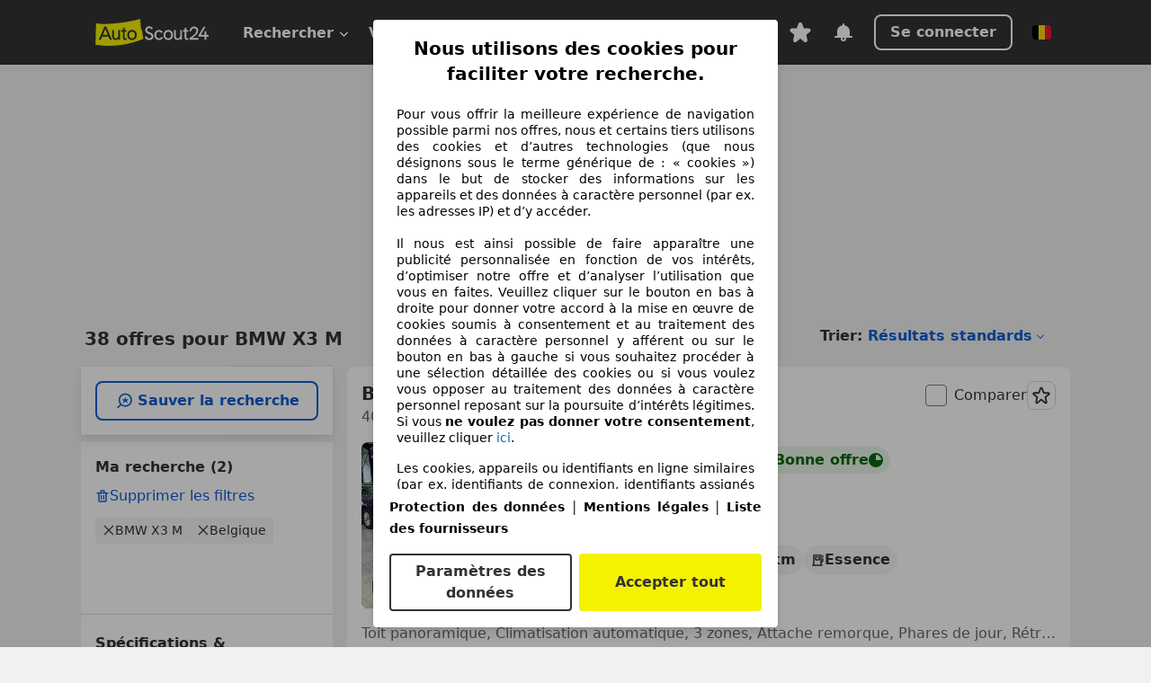

--- FILE ---
content_type: text/html; charset=utf-8
request_url: https://www.autoscout24.be/fr/lst/bmw/x3-m
body_size: 152260
content:
<!DOCTYPE html><html lang="fr-BE" data-theme="as24"><head><meta charSet="utf-8"/><meta name="viewport" content="width=device-width"/><title>BMW X3 M d&#x27;occasion à acheter sur AutoScout24</title><link rel="preload" href="https://prod.pictures.autoscout24.net/listing-images/2e756f0a-d3d2-430d-9895-261fc9cda760_f09f39c3-c5ba-425a-818b-f3b41ad8a645.jpg/250x188.webp" as="image" media="(min-width: 768px) and (max-width: 1099px) and (-webkit-max-device-pixel-ratio: 1)"/><link rel="preload" href="https://prod.pictures.autoscout24.net/listing-images/2e756f0a-d3d2-430d-9895-261fc9cda760_f09f39c3-c5ba-425a-818b-f3b41ad8a645.jpg/480x360.webp" as="image" media="(max-width: 767px), (min-width: 1100px), (-webkit-min-device-pixel-ratio: 1.01)"/><script data-testid="breadcrumbs-json-ld" type="application/ld+json">{"@context":"https://schema.org","@type":"BreadcrumbList","itemListElement":[{"@type":"ListItem","position":1,"item":{"@id":"/fr/","name":"Page d'accueil"}},{"@type":"ListItem","position":2,"item":{"@id":"/fr/lst","name":"Chercher"}},{"@type":"ListItem","position":3,"item":{"@id":"/fr/lst/bmw","name":"BMW"}},{"@type":"ListItem","position":4,"item":{"@id":"/fr/lst/bmw/x3-m","name":"X3 M"}}]}</script><link rel="preload" href="/assets/s24-osa/as24-osa-redesign-integration.js" as="script"/><meta name="next-head-count" content="7"/>
<meta name="mobile-web-app-capable" content="yes"/>
<meta name="apple-mobile-web-app-capable" content="yes"/>
<meta name="apple-mobile-web-app-title" content=""/>
<meta name="apple-mobile-web-app-status-bar-style" content="black"/>
<meta name="format-detection" content="telephone=no"/>

<link rel="apple-touch-icon" sizes="180x180" href="/assets/acquisition-fragments/metatags/images/favicon/apple-touch-icon.png"/>
<link rel="icon" type="image/png" sizes="32x32" href="/assets/acquisition-fragments/metatags/images/favicon/favicon-v2-32x32.png"/>
<link rel="icon" type="image/png" sizes="16x16" href="/assets/acquisition-fragments/metatags/images/favicon/favicon-v2-16x16.png"/>
<link rel="mask-icon" href="/assets/acquisition-fragments/metatags/images/favicon/safari-pinned-tab.svg" color="#f5f200"/>
<link rel="shortcut icon" href="/assets/acquisition-fragments/metatags/images/favicon/favicon.ico"/>
<meta name="msapplication-TileColor" content="#333333"/>
<meta name="msapplication-config" content="/assets/acquisition-fragments/metatags/xml/browserconfig.xml"/>
<meta name="theme-color" content="#ffffff"/>

<link rel="preconnect" href="https://prod.pictures.autoscout24.net"/><meta property="og:site_name" content="AutoScout24"/><meta property="og:type" content="website"/><meta name="format-detection" content="telephone=no"/><meta name="robots" content="index,follow"/><link rel="canonical" href="https://www.autoscout24.be/fr/lst/bmw/x3-m"/><link rel="alternate" hrefLang="bg-BG" href="https://www.autoscout24.bg/lst/bmw/x3-m"/><link rel="alternate" hrefLang="cs-CZ" href="https://www.autoscout24.cz/lst/bmw/x3-m"/><link rel="alternate" hrefLang="de-AT" href="https://www.autoscout24.at/lst/bmw/x3-m"/><link rel="alternate" hrefLang="de-DE" href="https://www.autoscout24.de/lst/bmw/x3-m"/><link rel="alternate" hrefLang="es-ES" href="https://www.autoscout24.es/lst/bmw/x3-m"/><link rel="alternate" hrefLang="fr-BE" href="https://www.autoscout24.be/fr/lst/bmw/x3-m"/><link rel="alternate" hrefLang="fr-FR" href="https://www.autoscout24.fr/lst/bmw/x3-m"/><link rel="alternate" hrefLang="fr-LU" href="https://www.autoscout24.lu/lst/bmw/x3-m"/><link rel="alternate" hrefLang="hr-HR" href="https://www.autoscout24.hr/lst/bmw/x3-m"/><link rel="alternate" hrefLang="hu-HU" href="https://www.autoscout24.hu/lst/bmw/x3-m"/><link rel="alternate" hrefLang="it-IT" href="https://www.autoscout24.it/lst/bmw/x3-m"/><link rel="alternate" hrefLang="nl-BE" href="https://www.autoscout24.be/nl/lst/bmw/x3-m"/><link rel="alternate" hrefLang="nl-NL" href="https://www.autoscout24.nl/lst/bmw/x3-m"/><link rel="alternate" hrefLang="pl-PL" href="https://www.autoscout24.pl/lst/bmw/x3-m"/><link rel="alternate" hrefLang="ro-RO" href="https://www.autoscout24.ro/lst/bmw/x3-m"/><link rel="alternate" hrefLang="ru-RU" href="https://www.autoscout24.ru/lst/bmw/x3-m"/><link rel="alternate" hrefLang="sv-SE" href="https://www.autoscout24.se/lst/bmw/x3-m"/><link rel="alternate" hrefLang="tr-TR" href="https://www.autoscout24.com.tr/lst/bmw/x3-m"/><link rel="alternate" hrefLang="uk-UA" href="https://www.autoscout24.com.ua/lst/bmw/x3-m"/><link rel="alternate" hrefLang="en-GB" href="https://www.autoscout24.com/lst/bmw/x3-m"/><script type="application/ld+json">{"@context":"http:\u002F\u002Fschema.org","@graph":[{"@type":"Car","name":"BMW X3 M d'occasion à acheter sur AutoScout24","description":"A la recherche d'une BMW X3 M d'occasion ? Trouve ici les offres actuelles. Découvre de nombreuses voitures disponnibles immédiatement !","manufacturer":"BMW","model":"X3 M"}]}</script><meta property="og:image" content="https://www.autoscout24.de/assets/as24-search-funnel/images/og_image.jpg"/><meta property="og:image:width" content="1200"/><meta property="og:image:height" content="630"/><meta name="description" content="A la recherche d&#x27;une BMW X3 M d&#x27;occasion ? Trouve ici les offres actuelles. Découvre de nombreuses voitures disponnibles immédiatement !"/><meta property="og:url" content="https://www.autoscout24.be/fr/lst/bmw/x3-m"/><meta property="og:title" content="BMW X3 M d&#x27;occasion à acheter sur AutoScout24"/><meta property="og:description" content="A la recherche d&#x27;une BMW X3 M d&#x27;occasion ? Trouve ici les offres actuelles. Découvre de nombreuses voitures disponnibles immédiatement !"/><link rel="manifest" href="/service-worker/manifests/manifest.json"/><style>:root{--base-0:0px;--base-1:1px;--base-2:2px;--base-4:4px;--base-6:6px;--base-8:8px;--base-12:12px;--base-14:14px;--base-16:16px;--base-18:18px;--base-20:20px;--base-24:24px;--base-28:28px;--base-32:32px;--base-36:36px;--base-40:40px;--base-48:48px;--base-54:54px;--base-64:64px;--base-999:999px;--color-black-10:#f4f4f4;--color-black-20:#eaeaea;--color-black-30:#d6d6d6;--color-black-40:#acacac;--color-black-50:#949494;--color-black-70:#7c7c7c;--color-black-80:#676767;--color-black-90:#333;--color-black-100:#000;--color-grey-warm-10:#f9f9f6;--color-grey-warm-20:#f4f4f0;--color-grey-warm-30:#dad9ce;--color-grey-warm-40:#a9a68e;--color-grey-warm-50:#979278;--color-grey-warm-70:#8a836c;--color-grey-warm-80:#5f594d;--color-grey-warm-90:#333;--color-grey-warm-100:#292621;--color-blue-20:#e2f1ff;--color-blue-30:#b9dcff;--color-blue-40:#8ac8ff;--color-blue-50:#57b2ff;--color-blue-70:#0082fa;--color-blue-80:#076fe6;--color-blue-90:#105dd3;--color-blue-100:#173db4;--color-indigo-20:#e0f1fe;--color-indigo-30:#b8e3fe;--color-indigo-40:#7ccefd;--color-indigo-50:#37b6fa;--color-indigo-70:#1695df;--color-indigo-80:#007ac5;--color-indigo-90:#0162a3;--color-indigo-100:#072c4a;--color-green-20:#e9f6e8;--color-green-30:#cae9c7;--color-green-40:#83cf7e;--color-green-50:#4cb944;--color-green-70:#359730;--color-green-80:#298625;--color-green-100:#0d670f;--color-orange-20:#ffdab3;--color-orange-30:#ffc385;--color-orange-40:#ffac59;--color-orange-50:#fd9537;--color-orange-70:#cf6a12;--color-orange-80:#92541d;--color-orange-100:#552f0d;--color-amber-20:#fcf4d4;--color-amber-30:#f7db5a;--color-amber-40:#f2ca26;--color-amber-50:#d0a91b;--color-amber-70:#7d6510;--color-amber-80:#715b0e;--color-amber-100:#473a0b;--color-red-20:#feedec;--color-red-30:#fccdca;--color-red-40:#f69493;--color-red-50:#ed6969;--color-red-70:#ed1c24;--color-red-80:#c60000;--color-red-100:#4b0401;--color-teal-20:#ebfaf6;--color-teal-30:#dafee8;--color-teal-40:#61d6bb;--color-teal-50:#2bb092;--color-teal-80:#007d77;--color-teal-100:#005245;--color-yellow-20:#fdfccc;--color-yellow-30:#f5f200;--color-yellow-40:#ede500;--color-white:#fff;--color-transparent:rgba(255,255,255,0)}[data-theme]{font-family:system-ui,-apple-system,BlinkMacSystemFont,Segoe UI,Roboto,Noto Sans,Ubuntu,Cantarell,Helvetica Neue,Helvetica,Arial,sans-serif,Apple Color Emoji,Segoe UI Emoji,Segoe UI Symbol;font-size:var(--font-font-size-body);letter-spacing:var(--font-letter-spacing-default);line-height:var(--font-line-height-body);color:var(--color-text-and-icon-default)}[data-theme] hr,hr[data-theme]{margin-top:var(--base-8);margin-bottom:var(--base-8);border:0;border-top:var(--base-1)solid var(--color-black-20)}a{color:var(--color-text-and-icon-link);text-decoration:none}a:hover{color:var(--color-text-and-icon-link-hover)}abbr,acronym,address,applet,article,aside,audio,b,big,blockquote,body,canvas,caption,center,cite,code,dd,del,details,dfn,div,dl,dt,em,embed,fieldset,figcaption,figure,footer,form,h1,h2,h3,h4,h5,h6,header,hgroup,html,i,iframe,img,ins,kbd,label,legend,li,mark,menu,nav,object,ol,output,p,pre,q,ruby,s,samp,section,small,span,strike,strong,sub,summary,sup,table,tbody,td,tfoot,th,thead,time,tr,tt,u,ul,var,video{font:inherit;vertical-align:baseline;color:inherit;border:0}a{font:inherit;vertical-align:baseline;border:0}button,input,select,textarea{font:inherit}button{cursor:pointer;-webkit-user-select:none;-ms-user-select:none;user-select:none}article,aside,details,figcaption,figure,footer,header,hgroup,menu,nav,section{display:block}ol,ul{list-style:none}blockquote,q{quotes:none}blockquote:before,blockquote:after,q:before,q:after{content:&quot;&quot;;content:none}table{border-collapse:collapse;border-spacing:0}*,:before,:after{box-sizing:border-box;margin:0;padding:0}html{-webkit-text-size-adjust:100%;-moz-text-size-adjust:100%;-ms-text-size-adjust:100%;text-size-adjust:100%;-webkit-overflow-scrolling:touch;overflow-y:scroll}body{-webkit-overflow-scrolling:touch}h1,h2,h3,h4,h5,h6{font-weight:400}input,textarea,select{position:relative}picture img{vertical-align:top}:root{font-size:var(--font-font-size-body);line-height:var(--font-line-height-body);letter-spacing:var(--font-letter-spacing-default);color:var(--color-text-and-icon-default)}:root [disabled]{color:var(--color-text-and-icon-disabled)}[data-theme] ::selection{background-color:var(--color-surface-selection)}:root{--border-radius-none:var(--base-0);--border-radius-s:var(--base-4);--border-radius-m:var(--base-8);--border-radius-l:var(--base-16);--border-radius-full:var(--base-999);--border-width-thin:var(--base-1);--border-width-thick:var(--base-2);--size-icon-s:var(--base-8);--size-icon-m:var(--base-16);--size-icon-l:var(--base-24);--spacing-2xs:var(--base-4);--spacing-xs:var(--base-8);--spacing-s:var(--base-12);--spacing-m:var(--base-16);--spacing-l:var(--base-24);--spacing-xl:var(--base-32);--spacing-2xl:var(--base-40);--spacing-3xl:var(--base-48);--spacing-4xl:var(--base-64);--component-button-color-fill-primary:var(--component-button-color-fill-primary-default,#076fe6);--component-chip-color-stroke:var(--component-chip-color-stroke-default,#acacac);--color-surface-subtle:var(--color-canvas-default,#f4f4f4);--component-tooltip-z-index:1000;--black-100:var(--color-black-100,#000);--spacing-xxs:var(--spacing-2xs,.25rem);--font-font-size-xs:var(--font-font-size-caption,.75rem)}.sr-visually-hidden{clip:rect(0 0 0 0);clip-path:inset(50%);white-space:nowrap;border:0;width:1px;height:1px;margin:-1px;padding:0;overflow:hidden;position:absolute!important}.sr-thin-scrollbar{scroll-behavior:smooth;scrollbar-width:thin;scrollbar-color:var(--color-overlay-default)var(--color-transparent)}.sr-thin-scrollbar::-webkit-scrollbar{background-color:var(--color-transparent);width:var(--spacing-xs);border:0px solid var(--color-transparent)}.sr-thin-scrollbar::-webkit-scrollbar-thumb{background-color:var(--color-overlay-default);border:var(--base-2)solid var(--color-transparent);border-radius:var(--spacing-2xs);background-clip:padding-box}
[data-theme=as24]{--color-elevation-dark:rgba(0,0,0,.12);--color-elevation-light:rgba(0,0,0,.05);--color-overlay-default:rgba(51,51,51,.8);--border-radius-none:0px;--border-radius-s:4px;--border-radius-m:8px;--border-radius-l:16px;--border-radius-full:999px;--border-width-thin:1px;--border-width-thick:2px;--font-font-family:SF Pro;--font-letter-spacing-default:0px;--font-letter-spacing-tight:0px;--font-font-size-display-xl:3rem;--font-font-size-display-l:0rem;--font-font-size-title:1.25rem;--font-font-size-body:1rem;--font-font-size-body-s:0rem;--font-font-size-caption:.75rem;--font-font-size-headline-desktop:2rem;--font-font-size-headline-mobile:1.5rem;--font-line-height-display-xl:1.125;--font-line-height-display-l:0;--font-line-height-title:1.4;--font-line-height-body:1.5;--font-line-height-body-s:0;--font-line-height-caption:1.33;--font-line-height-headline-desktop:1.25;--font-line-height-headline-mobile:1.33;--font-font-weight-regular:400;--font-font-weight-bold:600;--size-icon-s:8px;--size-icon-m:16px;--size-icon-l:24px;--spacing-2xs:4px;--spacing-xs:8px;--spacing-s:12px;--spacing-m:16px;--spacing-l:24px;--spacing-xl:32px;--spacing-2xl:40px;--spacing-3xl:48px;--spacing-4xl:64px;--color-text-and-icon-default:var(--color-black-90,#333);--color-text-and-icon-muted:var(--color-black-80,#676767);--color-text-and-icon-placeholder:var(--color-black-80,#676767);--color-text-and-icon-link:var(--color-blue-90,#105dd3);--color-text-and-icon-link-hover:var(--color-blue-100,#173db4);--color-text-and-icon-inverse:var(--color-white,#fff);--color-text-and-icon-link-inverse:var(--color-blue-30,#b9dcff);--color-text-and-icon-disabled:var(--color-black-40,#acacac);--color-canvas-default:var(--color-black-10,#f4f4f4);--color-surface-default:var(--color-white,#fff);--color-surface-muted:var(--color-black-10,#f4f4f4);--color-surface-contrast:var(--color-black-90,#333);--color-surface-brand:var(--color-yellow-30,#f5f200);--color-surface-brand-muted:var(--color-yellow-20,#fdfccc);--color-surface-brand-accent:var(--color-black-90,#333);--color-surface-interactive:var(--color-blue-80,#076fe6);--color-surface-disabled:var(--color-black-20,#eaeaea);--color-surface-destructive:var(--color-red-80,#c60000);--color-surface-selected:var(--color-black-90,#333);--color-stroke-default:var(--color-black-40,#acacac);--color-stroke-strong:var(--color-black-90,#333);--color-stroke-muted:var(--color-black-30,#d6d6d6);--color-stroke-divider:var(--color-black-30,#d6d6d6);--color-stroke-inverse:var(--color-white,#fff);--color-stroke-interactive:var(--color-blue-90,#105dd3);--color-stroke-focus:var(--color-black-90,#333);--color-stroke-focus-inverse:var(--color-white,#fff);--color-feedback-error-strong:var(--color-red-80,#c60000);--color-feedback-error-muted:var(--color-red-20,#feedec);--color-feedback-success-strong:var(--color-green-100,#0d670f);--color-feedback-success-muted:var(--color-green-20,#e9f6e8);--color-feedback-warning-strong:var(--color-amber-70,#7d6510);--color-feedback-warning-muted:var(--color-amber-20,#fcf4d4);--color-feedback-info-strong:var(--color-blue-100,#173db4);--color-feedback-info-muted:var(--color-blue-20,#e2f1ff);--border-radius-card:var(--border-radius-m,8px);--component-checkbox-border-radius:var(--border-radius-s,4px);--color-text-and-icon-selected:var(--color-text-and-icon-inverse,#fff);--color-surface-selection:var(--color-surface-brand,#f5f200);--component-radiobutton-border-width-active-indicator:0px;--component-radio-button-group-border-radius-inside:0px;--component-notification-banner-border-radius:0px;--component-button-color-fill-primary-hover:var(--color-blue-100,#173db4);--component-button-color-text-and-icon-ghost-accent-hover:var(--color-blue-100,#173db4);--component-button-border-radius:var(--border-radius-m,8px);--component-button-sizing-vertical-padding:var(--spacing-xs,8px);--component-autosuggest-spacing-list-item-horizontal-padding:var(--spacing-m,16px);--component-autosuggest-spacing-list-item-vertical-padding:var(--spacing-xs,8px);--component-chip-font-line-height:var(--font-line-height-body,1.5);--component-chip-font-font-size:var(--font-font-size-body,1rem);--component-chip-size-icon:var(--size-icon-l,24px);--component-chip-size-icon-cross:var(--size-icon-m,16px);--component-forms-border-radius:var(--border-radius-s,4px);--component-forms-spacing-height:var(--spacing-l,24px);--component-forms-spacing-width:var(--spacing-l,24px);--component-forms-color-stroke-rest:var(--color-black-70,#7c7c7c);--component-radiobutton-color-fill-active-indicator:var(--color-black-90,#333);--component-radio-button-group-border-width:var(--border-width-thin,1px);--component-radio-button-group-border-radius-outside:var(--border-radius-s,4px);--component-slider-color-fill-track:var(--color-black-30,#d6d6d6);--component-slider-color-fill-track-filled:var(--color-black-80,#676767);--component-toggle-color-fill-checked-hover:var(--color-blue-100,#173db4);--component-notification-banner-border-width:var(--border-width-thick,2px);--component-button-color-fill-primary-default:var(--color-surface-interactive,#076fe6);--component-button-color-text-and-icon-secondary:var(--color-text-and-icon-link,#105dd3);--component-button-color-text-and-icon-primary:var(--color-text-and-icon-inverse,#fff);--component-button-color-stroke-secondary:var(--color-stroke-interactive,#105dd3);--component-checkbox-color-fill-checked:var(--color-surface-default,#fff);--component-checkbox-color-fill-checked-disabled:var(--color-surface-default,#fff);--component-checkbox-color-stroke-checked:var(--component-forms-color-stroke-rest,#7c7c7c);--component-checkbox-color-stroke-checked-disabled:var(--color-stroke-muted,#d6d6d6);--component-checkbox-text-and-icons-checked:var(--color-text-and-icon-default,#333);--component-checkbox-text-and-icons-checked-disabled:var(--color-text-and-icon-disabled,#acacac);--component-chip-color-fill:var(--color-surface-muted,#f4f4f4);--component-chip-color-stroke-default:var(--color-stroke-default,#acacac);--component-chip-color-stroke-hover:var(--color-stroke-strong,#333);--component-chip-color-text-and-icon:var(--color-text-and-icon-default,#333);--component-forms-color-fill:var(--color-surface-default,#fff);--component-forms-color-stroke-hover:var(--color-stroke-strong,#333);--component-radiobutton-color-fill-active:var(--color-surface-default,#fff);--component-radiobutton-color-fill-active-error:var(--color-surface-default,#fff);--component-radiobutton-color-fill-active-disabled:var(--color-surface-default,#fff);--component-radiobutton-color-fill-active-indicator-error:var(--color-feedback-error-strong,#c60000);--component-radiobutton-color-fill-active-indicator-disabled:var(--color-text-and-icon-disabled,#acacac);--component-radiobutton-color-stroke-active:var(--component-forms-color-stroke-rest,#7c7c7c);--component-radio-button-group-color-fill:var(--color-surface-default,#fff);--component-slider-color-fill-thumb:var(--color-surface-selected,#333);--component-tab-color-stroke-selected:var(--color-stroke-strong,#333);--component-navigation-header-color-stroke-hover:var(--color-stroke-strong,#333);--component-navigation-header-color-text-and-icons:var(--color-text-and-icon-default,#333);--component-tag-color-brand-fill:var(--color-surface-brand,#f5f200);--component-tag-color-brand-text-and-icon:var(--color-text-and-icon-default,#333);--component-tooltip-color-text-and-icon:var(--color-text-and-icon-inverse,#fff);--component-tooltip-color-fill:var(--color-surface-contrast,#333);--component-radiobutton-color-stroke-hover:var(--component-forms-color-stroke-hover,#333);--component-radio-button-group-color-text-and-icon-selected:var(--color-text-and-icon-selected,#fff)}</style><script>if(!window.IntersectionObserver) { 
                document.write('<script src="/assets/as24-search-funnel/intersection-observer.js"><\/script>')
              }</script><script id="global-tracking-script" async="" type="module">function r(){if(typeof window!="object")return;if(window.showcar=window.showcar||{},window?.showcar?.tracking){console.error("Double init: window.showcar.tracking object already exists");return}let n=import("https://www.autoscout24.be/assets/showcar/brave-flamingo/full-script-OINZ44WK.js"),o={loadGtm:async function(...t){(await n).loadGtm(...t)},trackBtsEvent:async function(...t){(await n).trackBtsEvent(...t)},trackBtsImpressionEvent:async function(...t){(await n).trackBtsImpressionEvent(...t)},trackPlanktonEvent:async function(...t){(await n).trackPlanktonEvent(...t)}};window.showcar.tracking=o}r();
//# sourceMappingURL=https://www.autoscout24.be/assets/showcar/brave-flamingo/AS_fr_BE.js.map
</script><script>!function(){if("function"!=typeof window.__tcfapi||window.__tcfapi&&"function"!=typeof window.__tcfapi.start){var t,a=[],e=window,i=e.document,c=e.__tcfapi?e.__tcfapi.start:function(){};if(!e.__tcfapi&&function t(){var a=!!e.frames.__tcfapiLocator;if(!a){if(i.body){var c=i.createElement("iframe");c.style.cssText="display:none",c.name="__tcfapiLocator",i.body.appendChild(c)}else setTimeout(t,5)}return!a}()||e.__tcfapi&&!e.__tcfapi.start){var f=e.__tcfapi?e.__tcfapi():[];a.push.apply(a,f),e.__tcfapi=function(...e){var i=[...e];if(!e.length)return a;if("setGdprApplies"===i[0])i.length>3&&2===parseInt(i[1],10)&&"boolean"==typeof i[3]&&(t=i[3],"function"==typeof i[2]&&i[2]("set",!0));else if("ping"===i[0]){var c={gdprApplies:t,cmpLoaded:!1,apiVersion:"2.0"};"function"==typeof i[2]&&i[2](c,!0)}else a.push(i)},e.__tcfapi.commandQueue=a,e.__tcfapi.start=c,e.addEventListener("message",function(t){var a="string"==typeof t.data,i={};try{i=a?JSON.parse(t.data):t.data}catch(c){}var f=i.__tcfapiCall;f&&e.__tcfapi(f.command,f.version,function(e,i){if(t.source){var c={__tcfapiReturn:{returnValue:e,success:i,callId:f.callId,command:f.command}};a&&(c=JSON.stringify(c)),t.source.postMessage(c,"*")}},f.parameter)},!1)}}}();</script><script type="module" async="">(function(){"use strict";try{var e=document.createElement("style");e.appendChild(document.createTextNode('._consent-popup_1lphq_1{position:fixed;display:grid;place-items:center;background-color:#00000059;isolation:isolate;z-index:9999999999;counter-reset:css-counter 0;top:0;left:0;right:0;bottom:0;font-family:system-ui,-apple-system,BlinkMacSystemFont,Segoe UI,Roboto,Helvetica,Arial,sans-serif,"Apple Color Emoji","Segoe UI Emoji",Segoe UI Symbol;font-size:1rem}._consent-popup-inner_1lphq_21{background-color:#fff;padding:18px 18px 0;max-width:450px;text-align:justify;border-radius:4px;box-shadow:0 12px 24px #0000000d,0 8px 16px #0000000d,0 4px 8px #0000000d,0 0 2px #0000001f}._scrollable-container_1lphq_33{max-height:70vh;overflow:auto;padding:0 8px}._headline_1lphq_40{font-size:1.25rem;line-height:1.4;font-weight:700;margin-bottom:22px;color:#000;text-align:center}._content_1lphq_49{font-weight:400;color:#000;font-size:.875rem;line-height:1.3;margin-bottom:16px}._content_1lphq_49 a{color:#1166a8;font-size:.875rem;text-decoration:none}._content_1lphq_49 b{font-weight:700}._consent-decline_1lphq_67{font-weight:500;color:#1166a8;cursor:pointer;text-decoration:none;border:none;background:transparent;padding:0}._consent-decline_1lphq_67:hover{color:#0c4f90}._consent-decline_1lphq_67:active{color:#083b78}._acceptance-buttons_1lphq_85{display:flex;justify-content:space-between;background-color:fff;padding-bottom:18px;padding-top:8px}._acceptance-buttons_1lphq_85>button{font-weight:700;font-size:1rem;line-height:1.5;border-radius:4px;color:#333;padding:6px 0;width:49%}._consent-settings_1lphq_103{background-color:inherit;cursor:pointer;text-align:center;border-width:2px;border-style:solid;border-color:#333}._consent-accept_1lphq_114{background:#f5f200;cursor:pointer;border:none;text-align:center}._legalDisclosure_1lphq_123{margin-top:8px;margin-bottom:8px}._legalDisclosure_1lphq_123>a{font-size:.875rem;color:#000;font-weight:600}._headingForPurposes_1lphq_133{display:block;font-size:.83em;margin-block-start:1.67em;margin-block-end:1.67em;margin-inline-start:0px;margin-inline-end:0px;font-weight:700}@media screen and (max-width: 767px){._consent-popup-inner_1lphq_21{margin:20px}._headline_1lphq_40{margin-bottom:28px}}@media screen and (max-height: 680px){._scrollable-container_1lphq_33{max-height:60vh}}')),document.head.appendChild(e)}catch(o){console.error("vite-plugin-css-injected-by-js",o)}})();
const e={...{headline:"Nous utilisons des cookies pour faciliter votre recherche.",description:"Pour vous offrir la meilleure expérience de navigation possible parmi nos offres, nous et certains tiers utilisons des cookies et d’autres technologies (que nous désignons sous le terme générique de : « cookies ») dans le but de stocker des informations sur les appareils et des données à caractère personnel (par ex. les adresses IP) et d’y accéder. <br><br>Il nous est ainsi possible de faire apparaître une publicité personnalisée en fonction de vos intérêts, d’optimiser notre offre et d’analyser l’utilisation que vous en faites. Veuillez cliquer sur le bouton en bas à droite pour donner votre accord à la mise en œuvre de cookies soumis à consentement et au traitement des données à caractère personnel y afférent ou sur le bouton en bas à gauche si vous souhaitez procéder à une sélection détaillée des cookies ou si vous voulez vous opposer au traitement des données à caractère personnel reposant sur la poursuite d’intérêts légitimes. Si vous <b>ne voulez pas donner votre consentement</b>, veuillez cliquer ${$2}.",adjustPreferences:"Vous pouvez modifier vos préférences à tout moment et retirer les consentements que vous avez accordés par le biais de notre Gestionnaire de confidentialité sous la Protection des données.",acceptButton:"Accepter tout",privacySettings:"Paramètres des données",here:"ici",privacy:"Protection des données",imprint:"Mentions légales",vendorCount:"Nous travaillons avec @@@@@@@ fournisseurs.",vendorList:"Liste des fournisseurs",purposesHeading:"Objectifs",newWindowWarning:"s'ouvre dans une nouvelle fenêtre"},privacyUrl:"https://www.autoscout24.be/fr/entreprise/privee/",imprintUrl:"https://www.autoscout24.be/nl/bedrijf/impressum/",vendorListUrl:"https://www.autoscout24.be/fr/consent-management/#vendors",...{purposes:{1:{name:"Stocker et/ou accéder à des informations sur un appareil",description:"Les cookies, appareils ou identifiants en ligne similaires (par ex. identifiants de connexion, identifiants assignés de façon aléatoire, identifiants réseau) ainsi que toutes autres informations (par ex. type et informations de navigateur, langue, taille d’écran, technologies prises en charge, etc.) peuvent être conservés ou lus sur votre appareil pour reconnaître celui-ci à chacune de ses connexions à une application ou à un site Web, pour une ou plusieurs des finalités présentées ici."},25:{name:"Fonctions essentielles de la page",description:"Nous ou ces fournisseurs utilisons des cookies ou des outils et technologies similaires nécessaires au bon fonctionnement du site et à ses fonctionnalités essentielles. Ils sont généralement utilisés en réponse à l&#39;activité de l&#39;utilisateur pour activer des fonctions importantes telles que la définition et la gestion des informations de connexion ou des préférences de confidentialité. L&#39;utilisation de ces cookies ou technologies similaires ne peut généralement pas être désactivée. Cependant, certains navigateurs peuvent bloquer ces cookies ou outils similaires ou vous en avertir. Le blocage de ces cookies ou outils similaires peut affecter la fonctionnalité du site web. "},26:{name:"Fonctionnalités avancées de la page",description:"Nous et des tiers utilisons divers moyens technologiques, notamment des cookies et des outils similaires sur notre site web, pour vous offrir des fonctionnalités étendues et garantir une expérience utilisateur améliorée. Grâce à ces fonctionnalités étendues, nous permettons la personnalisation de notre offre, par exemple pour poursuivre vos recherches lors d&#39;une visite ultérieure, pour vous présenter des offres adaptées à votre région ou pour fournir et évaluer des publicités et des messages personnalisés. Avec votre consentement, des informations basées sur votre utilisation seront transmises aux concessionnaires que vous contacterez. Certains cookies/outils sont utilisés par les fournisseurs pour stocker les informations que vous fournissez lors de vos demandes de financement pendant 30 jours et pour les réutiliser automatiquement pendant cette période pour répondre à de nouvelles demandes de financement. Sans ces cookies/outils, ces fonctionnalités étendues ne peuvent être utilisées en tout ou en partie."}},stacks:{1:"Données de géolocalisation précises et identification par analyse de l’appareil",42:"Publicités et contenu personnalisés, mesure de performance des publicités et du contenu, études d’audience et développement de services"}}},t={},n=function(e,n,s){return n&&0!==n.length?Promise.all(n.map((e=>{if((e=function(e){return"/"+e}(e))in t)return;t[e]=!0;const n=e.endsWith(".css"),s=n?'[rel="stylesheet"]':"";if(document.querySelector(`link[href="${e}"]${s}`))return;const o=document.createElement("link");return o.rel=n?"stylesheet":"modulepreload",n||(o.as="script",o.crossOrigin=""),o.href=e,document.head.appendChild(o),n?new Promise(((t,n)=>{o.addEventListener("load",t),o.addEventListener("error",(()=>n(new Error(`Unable to preload CSS for ${e}`))))})):void 0}))).then((()=>e())):e()},s="ABCDEFGHIJKLMNOPQRSTUVWXYZabcdefghijklmnopqrstuvwxyz0123456789-_";function o(e){var t;return null==(t=document.cookie.match("(^|;)\\s*"+e+"\\s*=\\s*([^;]+)"))?void 0:t.pop()}function a(e,t){const n="domain="+p(document.location.hostname);document.cookie=[`${e}=${t}`,"path=/","max-age=31536000",n,"samesite=Lax"].join(";")}function i(e,t){if(!t)return!1;return 100*function(e){if(!/^[A-Za-z0-9\-_]+$/.test(e))return-1;let t="";for(const n of e)t+=s.indexOf(n).toString(2).padStart(6,"0");return parseInt(t,2)}(t.substring(1,7))>Date.now()-864e5*e}const r=["autoscout24","as24-search-funnel","autoplenum-development","autoplenum-staging","autoplenum","12gebrauchtwagen","12neuwagen","leasingmarkt","bild","leasevergelijker","autotrader","gebrauchtwagen","leasingtime"];const c=["autoscout24","autoplenum","autoplenum-development","autoplenum-staging","autotrader","gebrauchtwagen","leasingmarkt","leasingtime","12gebrauchtwagen","12gebrauchtwagen-staging","12gebrauchtwagen-development","12neuwagen","12neuwagen-staging","12neuwagen-development","bild","leasevergelijker","autotrader","autohebdo"],u={autoscout24:["de","be","at","es","it","fr","nl","lu","pl","hu","bg","ro","cz","ru","hr","se","com.tr","com.ua","com"],autoplenum:["de","at"],"autoplenum-development":["de","at"],"autoplenum-staging":["de","at"],autotrader:["nl","ca"],gebrauchtwagen:["at"],leasingmarkt:["de","at"],leasingtime:["de"],"12gebrauchtwagen":["de"],"12gebrauchtwagen-development":["de"],"12gebrauchtwagen-staging":["de"],"12neuwagen":["de"],"12neuwagen-development":["de"],"12neuwagen-staging":["de"],bild:["de"],leasevergelijker:["nl"],autohebdo:["net"]},l=["https://bild.de","https://leasingtime.de","https://rebuild.leasingtime.de","https://staging.leasingmarkt.de","https://staging.leasevergelijker.nl","https://as24-search-funnel-dev.as24-search-funnel.eu-west-1.infinity.as24.tech"];function d({origin:e,hostName:t,protocol:n,port:s}){const o=t.includes("autoscout24")&&t.includes("local"),a=!o&&n?`${n}//`:"https://",i=!o&&s?`:${s}`:"";if(l.includes(null!=e?e:""))return e;if(t.includes("autoscout24")&&"localhost"===t)return"https://www.autoscout24.com";if(e&&!e.includes("autoscout24")&&e.includes("local"))return e;let r="";for(const u of c)t.includes(`.${u}.`)&&(r=u);if(""===r)return"https://www.autoscout24.com";for(const c of u[r])if(t.endsWith(`.${c}`))return`${a}www.${r}.${c}${i}`;return"https://www.autoscout24.com"}const p=e=>{if(e.includes("as24-search-funnel"))return e;const t=d({hostName:e});return e&&t?t.replace("https://","").replace("www.","").replace("local.","").replace("localhost","www.autoscout24.com").replace(/:.*$/,""):"www.autoscout24.com"},m=window.location;function g(e){const{hostname:t,pathname:n,protocol:s,port:o,origin:a}=m,i=d({origin:a,hostName:t,protocol:s,port:o});if(!i)return;if(e&&"bild"===e)return`${i}/leasing/consent-management`;if(!t.includes("autoscout24"))return`${i}/consent-management`;var r;return`${t.endsWith(".be")&&t.includes("autoscout24")?`${i}${r=n,r.startsWith("/nl")?"/nl":"/fr"}`:i}/consent-management`}function h({translations:e,companyName:t,styles:n,contentHtml:s,buttonOrder:i}){const r=(new Document).querySelector.call(document,"#as24-cmp-popup");r&&r.remove(),function({translations:e,companyName:t,styles:n,contentHtml:s,buttonOrder:i}){const r={accept:`<button class=${n["consent-accept"]} data-testid="as24-cmp-accept-all-button">${e.acceptButton}</button>`,settings:`<button class=${n["consent-settings"]} data-testid="as24-cmp-partial-consent-button">${e.privacySettings}</button>`,decline:`<button class=${n["consent-decline"]} data-testid="as24-cmp-decline-all-button">${e.declineButton}</button>`},c=i.map((e=>r[e])).join("\n"),u=`\n    <div class=${n["consent-popup"]} id="as24-cmp-popup">\n      <div class=${n["consent-popup-inner"]} data-testid="as24-cmp-container">\n        <div class=${n["scrollable-container"]}>\n          ${s}\n        </div>\n        <div class=${n.legalDisclosure}>\n          <a href=${e.privacyUrl} aria-label="${e.privacy}(${e.newWindowWarning})" target="_blank">${e.privacy}</a> | \n          <a href=${e.imprintUrl} aria-label="${e.imprint}(${e.newWindowWarning})" target="_blank">${e.imprint}</a> |\n          <a href=${e.vendorListUrl} aria-label="${e.vendorList}(${e.newWindowWarning})" target="_blank">${e.vendorList}</a>\n        </div>\n        <div class=${n["acceptance-buttons"]}>\n          ${c}\n        </div>\n      </div>\n    </div>`,l=document.createElement("div");l.innerHTML=u,l.addEventListener("click",(async function(e){e.target instanceof HTMLElement&&(e.target.closest('[data-testId="as24-cmp-accept-all-button"]')&&p({route:"accept-all",companyName:t}),e.target.closest('[data-testId="as24-cmp-decline-all-button"]')&&p({route:"decline-all",companyName:t}),e.target.closest('[data-testId="as24-cmp-partial-consent-button"]')&&p({route:"partial-consent",companyName:t}))})),document.body.appendChild(l);const d=g(t);async function p({route:e,companyName:t}){if("partial-consent"===e){const e=encodeURIComponent(m.href),t=`${d}/?redirectTo=${e}`;m.href=t}else{l.remove();const n=await fetch(`${d}/${e}`,{method:"POST",headers:{"Content-Type":"application/json"},body:JSON.stringify({companyName:t})}).then((e=>e.json())),s=o("euconsent-v2")||"";n["euconsent-v2"]!==s&&(a("euconsent-v2",n["euconsent-v2"]),a("cconsent-v2",encodeURIComponent(n["cconsent-v2"])),a("addtl_consent",n.addtl_consent),a("as24-cmp-signature",n["as24-cmp-signature"])),window.__tcfapi("updateCmpApi",2,(()=>null),n,e,!1)}}}({translations:e,companyName:t,styles:n,contentHtml:s,buttonOrder:i});try{if("1"===sessionStorage.cmpPopupShownEventSent)return;const e=g(t);sessionStorage.cmpPopupShownEventSent="1",navigator.sendBeacon(`${e}/popup-shown`,JSON.stringify({companyName:t}))}catch(c){}}const f=window.location;async function v(e){const t=f.hostname,s=(t.includes("local.autoscout24.")||t.includes("127.0.0.1")||t.includes("localhost"))&&!!document.getElementById("as24-cmp-local-body");let o;o=n(s?()=>import("../../full-cmp.js"):()=>import("https://www.autoscout24.de/assets/as24-cmp/full-cmp.js"),[]);try{(await o).initializeFullCmpApi(e)}catch(a){console.error(a)}}function w(e,t,n){a(e,t),n.delete(e)}const b=135,y={"consent-popup":"_consent-popup_1lphq_1","consent-popup-inner":"_consent-popup-inner_1lphq_21","scrollable-container":"_scrollable-container_1lphq_33",headline:"_headline_1lphq_40",content:"_content_1lphq_49","consent-decline":"_consent-decline_1lphq_67","acceptance-buttons":"_acceptance-buttons_1lphq_85","consent-settings":"_consent-settings_1lphq_103","consent-accept":"_consent-accept_1lphq_114",legalDisclosure:"_legalDisclosure_1lphq_123",headingForPurposes:"_headingForPurposes_1lphq_133"};function $({description:e,templateValues:t,requiredKeys:n=[]}){for(const a of n){const n=`\${${a}}`;e.includes(n)&&!t[a]&&console.error(`Missing required template value: ${a}`)}return s=e,o=t,new Function("vars",["const tagged = ( "+Object.keys(o).join(", ")+" ) =>","`"+s+"`","return tagged(...Object.values(vars))"].join("\n"))(o);var s,o}const _={autoscout24:new Set(["en-GB","de-AT","fr-FR","fr-BE","fr-LU","it-IT","es-ES","pl-PL","nl-NL","bg-BG","ro-RO","hu-HU","hr-HR","cs-CZ","sv-SE","nl-BE","ru-RU","tr-TR","uk-UA","de-DE"]),"12gebrauchtwagen":new Set(["de-DE"]),"12neuwagen":new Set(["de-DE"]),autoplenum:new Set(["de-DE","de-AT"]),autotrader:new Set(["nl-NL"]),bild:new Set(["de-DE"]),gebrauchtwagen:new Set(["de-AT"]),leasevergelijker:new Set(["nl-NL"]),leasingmarkt:new Set(["de-DE"]),leasingtime:new Set(["de-DE"])},k=186;const S={nonStrict:_.autoscout24.has("fr-BE")?k:b},L=function({translations:e,styles:t}){const n=`<button class=${null==t?void 0:t["consent-decline"]} data-testid="as24-cmp-decline-all-button">${e.here}</button>`;return{...e,description:$({description:e.description,templateValues:{$1:null==e?void 0:e.consentUrl,$2:n},requiredKeys:["$2"]})}}({translations:e,vendorCount:S.nonStrict,styles:y}),q=new class extends class{constructor(e,t,n){this.translations=e,this.vendorCount=t,this.styles=n,this.blocks=[]}addHeadline(e){return this.blocks.push(`<p class=${this.styles.headline}>${e}</p>`),this}addText(e,t){return(null==t?void 0:t.hr)&&this.blocks.push("<hr />"),this.blocks.push(`<p class=${this.styles.content}>${e}</p>`),this}addHeading(e,t){return(null==t?void 0:t.hr)&&this.blocks.push("<hr />"),this.blocks.push(`<p class=${this.styles.headingForPurposes}>${e}</p>`),this}addVendorCountLine(e){var t;const n=null==(t=this.translations.vendorCount)?void 0:t.replace(e,this.vendorCount.toString());return n&&this.addText(n,{hr:!0}),this}getButtonOrder(){return["settings","accept"]}build(){return this.blocks.join("\n")}}{buildContent(){return this.addHeadline(this.translations.headline).addText(this.translations.description).addText(this.translations.purposes[1].description).addText(this.translations.adjustPreferences).addHeading(this.translations.purposesHeading).addText(this.translations.stacks[1]).addText(this.translations.stacks[42],{hr:!0}).addHeading(this.translations.purposes[25].name,{hr:!0}).addText(this.translations.purposes[25].description,{hr:!0}).addHeading(this.translations.purposes[26].name,{hr:!0}).addText(this.translations.purposes[26].description).addVendorCountLine("@@@@@@@").build()}}(L,S.nonStrict,y);var C;C={translations:L,isoCulture:"fr-BE",companyName:"autoscout24",styles:y,mode:"lax",vendorListVersion:141,contentHtml:q.buildContent(),buttonOrder:q.getButtonOrder()},"undefined"!=typeof window&&function(e){var t,n;const s=new URL(e),a=null==(t=s.searchParams.get("show-as24-cmp"))?void 0:t.toLowerCase(),i=null==(n=o("show-as24-cmp"))?void 0:n.toLowerCase(),c=r.findIndex((e=>s.hostname.includes(`${e}`)))>-1;return"true"===a||"false"!==a&&("true"===i||"false"!==i&&c)}(f.href)&&function(){function e(t){document.body?t():setTimeout((()=>e(t)),1)}return new Promise((t=>{e(t)}))}().then((()=>async function({translations:e,...t}){if(function(){const e=window.self!==window.top,t=f.href.includes("disable-cmp=true")||(null==document?void 0:document.cookie.includes("disable-cmp=true")),n="true"===document.body.dataset.suppressCmp||"true"===document.body.dataset.suppresscmp,s=/autoscout24\.com\/entry\/.*/.test(f.href);return n||t||e||s}())return;const{companyName:n,styles:s,contentHtml:r,buttonOrder:c}=t;var u,l;window.addEventListener("showAs24Cmp",(()=>{h({translations:e,companyName:n,styles:s,contentHtml:r,buttonOrder:c})})),u=f.search,null!=(l=u.includes("sticky-as24-cmp=true"))&&l&&a("show-as24-cmp","true"),function(){const e=new URLSearchParams(f.search),t=new URLSearchParams(f.hash.slice(1)),n=e.get("euconsent-v2")||t.get("euconsent-v2"),s=e.get("cconsent-v2")||t.get("cconsent-v2"),o=e.get("addtl_consent")||t.get("addtl_consent"),a=e.get("cm-custom-vendors")||t.get("cm-custom-vendors"),i=e.get("cm-custom-purposes")||t.get("cm-custom-purposes"),r=!!(e.get("gdpr-auditId")||e.get("gdpr-last-interaction")||n||s||o||a||i);if(e.delete("gdpr-auditId"),e.delete("gdpr-last-interaction"),n&&w("euconsent-v2",n,e),s&&w("cconsent-v2",s,e),o&&w("addtl_consent",o,e),i&&w("cm-custom-purposes",i,e),a&&w("cm-custom-vendors",a,e),r){const t=e.toString();history.replaceState(null,"",t?`?${t}`:"")}}();const d=365,p=o("euconsent-v2")||"";i(d,p)?window.location.search.includes("googleConsentMode=true")&&(window.dataLayer=window.dataLayer||[],window.dataLayer.push("consent","default",{ad_storage:"granted",analytics_storage:"granted",functionality_storage:"granted",personalization_storage:"granted",security_storage:"granted"},{common_country:"de",common_language:"de",common_brand:"",common_environment:"live",common_platform:"web",common_techState:"tatsu"})):h({translations:e,companyName:n,styles:s,contentHtml:r,buttonOrder:c}),"loading"===document.readyState?window.addEventListener("DOMContentLoaded",(()=>v(t))):v(t)}(C))).catch(console.error);
</script><link rel="preload" href="/assets/as24-search-funnel/_next/static/css/0b69d06739f74f39.css" as="style"/><link rel="stylesheet" href="/assets/as24-search-funnel/_next/static/css/0b69d06739f74f39.css" data-n-g=""/><link rel="preload" href="/assets/as24-search-funnel/_next/static/css/d3420e303386eac7.css" as="style"/><link rel="stylesheet" href="/assets/as24-search-funnel/_next/static/css/d3420e303386eac7.css" data-n-p=""/><link rel="preload" href="/assets/as24-search-funnel/_next/static/css/0df2228142d1eb13.css" as="style"/><link rel="stylesheet" href="/assets/as24-search-funnel/_next/static/css/0df2228142d1eb13.css" data-n-p=""/><link rel="preload" href="/assets/as24-search-funnel/_next/static/css/2de711f911c15b6a.css" as="style"/><link rel="stylesheet" href="/assets/as24-search-funnel/_next/static/css/2de711f911c15b6a.css"/><link rel="preload" href="/assets/as24-search-funnel/_next/static/css/d3dc3ae748ba355c.css" as="style"/><link rel="stylesheet" href="/assets/as24-search-funnel/_next/static/css/d3dc3ae748ba355c.css"/><noscript data-n-css=""></noscript><script defer="" nomodule="" src="/assets/as24-search-funnel/_next/static/chunks/polyfills-42372ed130431b0a.js"></script><script defer="" src="/assets/as24-search-funnel/_next/static/chunks/3306.29ab9e1db532f05f.js"></script><script defer="" src="/assets/as24-search-funnel/_next/static/chunks/9421.92402bc4e64645d9.js"></script><script src="/assets/as24-search-funnel/_next/static/chunks/webpack-288aef6f55144693.js" defer=""></script><script src="/assets/as24-search-funnel/_next/static/chunks/framework-6f773ab18b666892.js" defer=""></script><script src="/assets/as24-search-funnel/_next/static/chunks/main-f47793195f6b25d7.js" defer=""></script><script src="/assets/as24-search-funnel/_next/static/chunks/pages/_app-2c27536414aee3f3.js" defer=""></script><script src="/assets/as24-search-funnel/_next/static/chunks/9713-64214d8123b2721e.js" defer=""></script><script src="/assets/as24-search-funnel/_next/static/chunks/7800-1a60f4575e289634.js" defer=""></script><script src="/assets/as24-search-funnel/_next/static/chunks/585-8508e8e5b2b23d15.js" defer=""></script><script src="/assets/as24-search-funnel/_next/static/chunks/2296-127b8c36d83e3f2f.js" defer=""></script><script src="/assets/as24-search-funnel/_next/static/chunks/5419-5594b27d78599c2d.js" defer=""></script><script src="/assets/as24-search-funnel/_next/static/chunks/3234-6a202f6eae309369.js" defer=""></script><script src="/assets/as24-search-funnel/_next/static/chunks/5944-ae757358cac2d893.js" defer=""></script><script src="/assets/as24-search-funnel/_next/static/chunks/7007-7184ab5581faf5fe.js" defer=""></script><script src="/assets/as24-search-funnel/_next/static/chunks/7527-ce854c03bf585a18.js" defer=""></script><script src="/assets/as24-search-funnel/_next/static/chunks/8703-9728466d243ccb0a.js" defer=""></script><script src="/assets/as24-search-funnel/_next/static/chunks/7009-ba10d609272c948d.js" defer=""></script><script src="/assets/as24-search-funnel/_next/static/chunks/1527-bb9e177f4ee4e3a1.js" defer=""></script><script src="/assets/as24-search-funnel/_next/static/chunks/3135-ae880fbabf8dd85a.js" defer=""></script><script src="/assets/as24-search-funnel/_next/static/chunks/5756-4563c47fadbf3bd4.js" defer=""></script><script src="/assets/as24-search-funnel/_next/static/chunks/3079-1d3917961a933e77.js" defer=""></script><script src="/assets/as24-search-funnel/_next/static/chunks/2175-8daa5655c0718900.js" defer=""></script><script src="/assets/as24-search-funnel/_next/static/chunks/2598-3c7f542fd0bb6eee.js" defer=""></script><script src="/assets/as24-search-funnel/_next/static/chunks/3172-eeb09902348a72aa.js" defer=""></script><script src="/assets/as24-search-funnel/_next/static/chunks/8811-d9b1ae615354c451.js" defer=""></script><script src="/assets/as24-search-funnel/_next/static/chunks/pages/lst/%5B...slug%5D-5a474c28f558bdba.js" defer=""></script><script src="/assets/as24-search-funnel/_next/static/as24-search-funnel_main-20260119164506/_buildManifest.js" defer=""></script><script src="/assets/as24-search-funnel/_next/static/as24-search-funnel_main-20260119164506/_ssgManifest.js" defer=""></script></head><body style="display:block !important"><div class="sc-content-container" style="-webkit-overflow-scrolling:auto;overflow-x:visible"><div class="header-fragment"><script>window.headerFooterLocale="fr-BE",window.headerFooterDomain="autoscout24",window.headerVersion="fcbc6d64";</script><script>!function(){try{let e="as24-header-html-dealer-nav",o=localStorage.getItem(e);if(o){let t=(e=>{let o=document.cookie.split(";"),t="sso=";for(let e of o)if((e=e.trim()).startsWith(t))return decodeURIComponent(e.slice(t.length));return null})(0),{versionHash:r,ssoCookie:n,html:a}=JSON.parse(o);r===window.headerVersion&&n===t?(window.__AS24_HEADER_CACHED__=!0,document.body?.insertAdjacentHTML("afterbegin",a)):localStorage.removeItem(e)}}catch(e){console.error("Early cache handler failed:",e)}}();</script><style>.icon-arrow,.hfo-expandable-box__label:after{content:"";transform-origin:50% 25%;content:"";border-top:1px solid #000;border-bottom:0;border-left:0;border-right:1px solid #000;border-radius:1px;width:7px;height:7px;margin-left:8px;transform:rotate(135deg)}.sc-hidden{display:none!important}@media (min-width:0) and (max-width:767px){.sc-hidden-at-s{display:none!important}}@media (min-width:768px) and (max-width:1023px){.sc-hidden-at-m{display:none!important}}@media (min-width:1024px) and (max-width:1099px){.sc-hidden-at-l{display:none!important}}@media (min-width:320px) and (max-width:1023px){.sc-visible-at-l{display:none}}@media (min-width:1100px){.sc-visible-at-l{display:none}.sc-hidden-at-xl{display:none!important}}@media (max-width:1099px){.sc-visible-at-xl{display:none}}.sc-inline-link{cursor:pointer;color:#333;background:0 0;border:none;text-decoration:none;transition:color .2s ease-in}.sc-inline-link:hover,.sc-inline-link:active{color:#1166a8}.sc-btn-block{width:100%;display:block}.sc-btn-ross{-webkit-user-select:none;user-select:none;-webkit-appearance:none;appearance:none;color:#333;text-align:center;border:none;border-radius:4px;padding:10px 16px;font-size:1rem;font-weight:600;line-height:1.3;text-decoration:none;transition:color .2s ease-in,background-color .2s ease-in,border-color .2s ease-in;display:inline-block}.sc-btn-ross:hover{color:#333}.sc-btn-ross [class^=icon-]{background-size:contain;width:16px;height:16px;display:inline-block;position:relative}.sc-btn-ross{color:#333;background-color:#fff;border:2px solid #333;padding-top:8px;padding-bottom:8px}.sc-btn-ross:hover,.sc-btn-ross:active{color:#000;border:2px solid #000}.sc-btn-ross[disabled]{color:#acacac;border:2px solid #acacac}.sc-link-with-icon{float:right;align-items:center;display:flex}.sc-link-with-icon svg{margin-left:8px}@media (min-width:768px){.hfo-expandable-box--adaptive{border-bottom:none}.hfo-expandable-box--adaptive .hfo-expandable-box__content{display:block}.hfo-expandable-box--adaptive .hfo-expandable-box__label{cursor:auto}.hfo-expandable-box--adaptive .hfo-expandable-box__label:after{display:none}}.hfo-expandable-box__title{font-size:1rem;font-weight:600}.hfo-expandable-box__toggle{display:none}.hfo-expandable-box__toggle:checked~.hfo-expandable-box__content{display:block}.hfo-expandable-box__toggle:checked~.hfo-expandable-box__title>.hfo-expandable-box__label:after{transition:all .4s;right:18px;transform:rotate(315deg)}.hfo-expandable-box__label{cursor:pointer;justify-content:space-between;align-items:center;padding:20px 0;display:flex}.hfo-expandable-box__label:after{transition:all .4s;position:absolute;right:16px;transform:rotate(135deg)}@media (min-width:768px){.hfo-expandable-box__label{padding:28px 0}}.hfo-expandable-box__content{display:none}.icon-arrow,.hfo-expandable-box__label:after{content:"";transform-origin:50% 25%;border-top:1px solid #000;border-bottom:0;border-left:0;border-right:1px solid #000;border-radius:1px;width:7px;height:7px;margin-left:8px;transform:rotate(135deg)}.hfo-popover{background:#fff;border:1px solid #dcdcdc;border-radius:4px;margin-top:16px;box-shadow:0 0 10px #dcdcdc}@media (max-width:481px){.hfo-popover{width:calc(100% - 16px);left:8px}}.hfo-popover{z-index:2;max-width:450px;padding:16px;position:absolute}.hfo-popover__content:first-of-type h2,.hfo-popover__content:first-of-type h3,.hfo-popover__content:first-of-type h4,.hfo-popover__content:first-of-type h5{padding-right:40px}.hfo-popover__close{cursor:pointer;z-index:1;background:#fff;border:1px solid #dcdcdc;border-radius:4px;width:32px;height:32px;padding:8px;line-height:20px;transition:border-color .2s;display:inline-block;position:absolute;top:16px;right:16px}.hfo-popover__close img{fill:#949494;width:12px;height:12px;transition:fill .2s}.hfo-popover__close:hover{border-color:#4c4c4c}.hfo-popover__close:hover img{fill:#4c4c4c}.hfo-popover:before,.hfo-popover:after{content:"";pointer-events:none;position:absolute;top:0;left:10%;transform:translate(-50%,-100%)}.hfo-popover:before{border:14px solid #0000;border-bottom-color:#dcdcdc}.hfo-popover:after{border:13px solid #0000;border-bottom-color:#fff}.hfo-popover.hfo-popover-left{left:0}.hfo-popover.hfo-popover-left:before,.hfo-popover.hfo-popover-left:after{left:10%}.hfo-popover.hfo-popover-center{left:25%}@media (max-width:768px){.hfo-popover.hfo-popover-center{left:calc(50% - 225px)}}@media (max-width:481px){.hfo-popover.hfo-popover-center{left:8px}}.hfo-popover.hfo-popover-center:before,.hfo-popover.hfo-popover-center:after{left:50%}.hfo-popover.hfo-popover-right{right:16px}@media (max-width:481px){.hfo-popover.hfo-popover-right{left:8px;right:inherit}}.hfo-popover.hfo-popover-right:before,.hfo-popover.hfo-popover-right:after{left:90%}</style><style>.icon-arrow{content:"";transform-origin:50% 25%;border-top:1px solid #000;border-bottom:0;border-left:0;border-right:1px solid #000;border-radius:1px;width:7px;height:7px;margin-left:8px;transform:rotate(135deg)}:root{--bell-read-active-background-image:url("data:image/svg+xml,%3Csvg xmlns='http://www.w3.org/2000/svg' viewBox='0 0 24 24'%3E%3Cpath fill='%23333' fill-rule='evenodd' d='M21 16h-2v-5c0-3.5-2.6-6.4-6-6.9V3c0-.6-.4-1-1-1s-1 .4-1 1v1.1c-3.4.5-6 3.4-6 6.9v5H3c-.6 0-1 .4-1 1s.4 1 1 1h6v1c0 1.7 1.3 3 3 3s3-1.3 3-3v-1h6c.6 0 1-.4 1-1s-.4-1-1-1zm-8 3c0 .6-.4 1-1 1s-1-.4-1-1v-1h2v1z'/%3E%3C/svg%3E");--bell-read-background-image:url("data:image/svg+xml,%3Csvg xmlns='http://www.w3.org/2000/svg' viewBox='0 0 24 24' style=' fill: white;%0A'%3E%3Cpath fill='currentColor' fill-rule='evenodd' d='M21 16h-2v-5c0-3.5-2.6-6.4-6-6.9V3c0-.6-.4-1-1-1s-1 .4-1 1v1.1c-3.4.5-6 3.4-6 6.9v5H3c-.6 0-1 .4-1 1s.4 1 1 1h6v1c0 1.7 1.3 3 3 3s3-1.3 3-3v-1h6c.6 0 1-.4 1-1s-.4-1-1-1zm-8 3c0 .6-.4 1-1 1s-1-.4-1-1v-1h2v1z' style=' fill: white;%0A'%3E%3C/path%3E%3C/svg%3E");--bell-read-active-background-color:#fff}[data-header-theme=autotrader_nl]{--bell-read-active-background-image:url("data:image/svg+xml,%3Csvg xmlns='http://www.w3.org/2000/svg' viewBox='0 0 24 24'%3E%3Cpath fill='%23fff' fill-rule='evenodd' d='M21 16h-2v-5c0-3.5-2.6-6.4-6-6.9V3c0-.6-.4-1-1-1s-1 .4-1 1v1.1c-3.4.5-6 3.4-6 6.9v5H3c-.6 0-1 .4-1 1s.4 1 1 1h6v1c0 1.7 1.3 3 3 3s3-1.3 3-3v-1h6c.6 0 1-.4 1-1s-.4-1-1-1zm-8 3c0 .6-.4 1-1 1s-1-.4-1-1v-1h2v1z'/%3E%3C/svg%3E");--bell-read-background-image:url("data:image/svg+xml,%3Csvg xmlns='http://www.w3.org/2000/svg' viewBox='0 0 24 24'%3E%3Cpath fill='%23333' fill-rule='evenodd' d='M21 16h-2v-5c0-3.5-2.6-6.4-6-6.9V3c0-.6-.4-1-1-1s-1 .4-1 1v1.1c-3.4.5-6 3.4-6 6.9v5H3c-.6 0-1 .4-1 1s.4 1 1 1h6v1c0 1.7 1.3 3 3 3s3-1.3 3-3v-1h6c.6 0 1-.4 1-1s-.4-1-1-1zm-8 3c0 .6-.4 1-1 1s-1-.4-1-1v-1h2v1z'/%3E%3C/svg%3E");--bell-read-active-background-color:#007fb6}[data-header-theme=gebrauchtwagen_at]{--bell-read-active-background-image:url("data:image/svg+xml,%3Csvg xmlns='http://www.w3.org/2000/svg' viewBox='0 0 24 24'%3E%3Cpath fill='%23cd1719' fill-rule='evenodd' d='M21 16h-2v-5c0-3.5-2.6-6.4-6-6.9V3c0-.6-.4-1-1-1s-1 .4-1 1v1.1c-3.4.5-6 3.4-6 6.9v5H3c-.6 0-1 .4-1 1s.4 1 1 1h6v1c0 1.7 1.3 3 3 3s3-1.3 3-3v-1h6c.6 0 1-.4 1-1s-.4-1-1-1zm-8 3c0 .6-.4 1-1 1s-1-.4-1-1v-1h2v1z'/%3E%3C/svg%3E")}.hfo-nav__topic--open .hfo-nav__notification-bell{background-color:var(--bell-read-active-background-color);border-radius:4px 4px 0 0}.hfo-nav__topic--open .hfo-nav__notification-bell .sase-bell-read{background-image:var(--bell-read-active-background-image);background-repeat:no-repeat}.hfo-nav__topic--open .hfo-nav__notification-bell .sase-bell-unread{background-image:url("data:image/svg+xml,%3Csvg viewBox='0 0 40 40' fill='none' xmlns='http://www.w3.org/2000/svg'%3E%3Cpath fill-rule='evenodd' clip-rule='evenodd' d='M29 24H27V19C27 15.5 24.4 12.6 21 12.1V11C21 10.4 20.6 10 20 10C19.4 10 19 10.4 19 11V12.1C15.6 12.6 13 15.5 13 19V24H11C10.4 24 10 24.4 10 25C10 25.6 10.4 26 11 26H14H17V27C17 28.7 18.3 30 20 30C21.7 30 23 28.7 23 27V26H26H29C29.6 26 30 25.6 30 25C30 24.4 29.6 24 29 24ZM21 27C21 27.6 20.6 28 20 28C19.4 28 19 27.6 19 27V26H21V27Z' fill='black'/%3E%3Crect x='22.5' y='4.5' width='15' height='15' rx='7.5' fill='%23C62C2B'/%3E%3Cpath d='M27.944 9.768V11.124L29.756 10.32V16.5H31.124V8.364L27.944 9.768Z' fill='black'/%3E%3Crect x='22.5' y='4.5' width='15' height='15' rx='7.5' stroke='%23333333'/%3E%3C/svg%3E%0A");background-repeat:no-repeat}.hfo-nav__topic--open .hfo-nav__notification-bell .mobile-sase-bell-placeholder{background:url("data:image/svg+xml,%3Csvg xmlns='http://www.w3.org/2000/svg' viewBox='0 0 24 24'%3E%3Cpath fill='%23333' fill-rule='evenodd' d='M21 16h-2v-5c0-3.5-2.6-6.4-6-6.9V3c0-.6-.4-1-1-1s-1 .4-1 1v1.1c-3.4.5-6 3.4-6 6.9v5H3c-.6 0-1 .4-1 1s.4 1 1 1h6v1c0 1.7 1.3 3 3 3s3-1.3 3-3v-1h6c.6 0 1-.4 1-1s-.4-1-1-1zm-8 3c0 .6-.4 1-1 1s-1-.4-1-1v-1h2v1z'/%3E%3C/svg%3E") no-repeat}.hfo-nav__notification-bell{cursor:pointer;background-color:#0000;border-radius:4px;justify-content:center;align-items:center;transition:color .2s ease-in;display:flex}@media (hover:hover){.hfo-nav__notification-bell:hover{background-color:var(--bell-read-active-background-color)}.hfo-nav__notification-bell:hover .sase-bell-read{background-image:var(--bell-read-active-background-image);background-repeat:no-repeat}.hfo-nav__notification-bell:hover .sase-bell-unread{background-image:url("data:image/svg+xml,%3Csvg viewBox='0 0 40 40' fill='none' xmlns='http://www.w3.org/2000/svg'%3E%3Cpath fill-rule='evenodd' clip-rule='evenodd' d='M29 24H27V19C27 15.5 24.4 12.6 21 12.1V11C21 10.4 20.6 10 20 10C19.4 10 19 10.4 19 11V12.1C15.6 12.6 13 15.5 13 19V24H11C10.4 24 10 24.4 10 25C10 25.6 10.4 26 11 26H14H17V27C17 28.7 18.3 30 20 30C21.7 30 23 28.7 23 27V26H26H29C29.6 26 30 25.6 30 25C30 24.4 29.6 24 29 24ZM21 27C21 27.6 20.6 28 20 28C19.4 28 19 27.6 19 27V26H21V27Z' fill='black'/%3E%3Crect x='22.5' y='4.5' width='15' height='15' rx='7.5' fill='%23C62C2B'/%3E%3Cpath d='M27.944 9.768V11.124L29.756 10.32V16.5H31.124V8.364L27.944 9.768Z' fill='black'/%3E%3Crect x='22.5' y='4.5' width='15' height='15' rx='7.5' stroke='%23333333'/%3E%3C/svg%3E%0A");background-repeat:no-repeat}.hfo-nav__notification-bell:hover .mobile-sase-bell-placeholder{background:url("data:image/svg+xml,%3Csvg xmlns='http://www.w3.org/2000/svg' viewBox='0 0 24 24'%3E%3Cpath fill='%23333' fill-rule='evenodd' d='M21 16h-2v-5c0-3.5-2.6-6.4-6-6.9V3c0-.6-.4-1-1-1s-1 .4-1 1v1.1c-3.4.5-6 3.4-6 6.9v5H3c-.6 0-1 .4-1 1s.4 1 1 1h6v1c0 1.7 1.3 3 3 3s3-1.3 3-3v-1h6c.6 0 1-.4 1-1s-.4-1-1-1zm-8 3c0 .6-.4 1-1 1s-1-.4-1-1v-1h2v1z'/%3E%3C/svg%3E") no-repeat}}.hfo-nav__notification-bell.mobile-sase-bell{border-bottom-right-radius:0;border-bottom-left-radius:0;display:flex;position:absolute;right:8px}@media (min-width:1100px){.hfo-nav__notification-bell.mobile-sase-bell{display:none}}.hfo-nav__notification-bell button.sase-bell{margin:0;padding:0}.hfo-nav__notification-bell .sase-notifications{display:flex}.hfo-nav__notification-bell .sase-bell-read{background:var(--bell-read-background-image);background-repeat:no-repeat;width:24px;height:24px;margin:12px}.hfo-nav__notification-bell .sase-bell-unread{background:url("data:image/svg+xml,%3Csvg viewBox='0 0 40 40' fill='none' xmlns='http://www.w3.org/2000/svg'%3E%3Cpath fill-rule='evenodd' clip-rule='evenodd' d='M29 24H27V19C27 15.5 24.4 12.6 21 12.1V11C21 10.4 20.6 10 20 10C19.4 10 19 10.4 19 11V12.1C15.6 12.6 13 15.5 13 19V24H11C10.4 24 10 24.4 10 25C10 25.6 10.4 26 11 26H14H17V27C17 28.7 18.3 30 20 30C21.7 30 23 28.7 23 27V26H26H29C29.6 26 30 25.6 30 25C30 24.4 29.6 24 29 24ZM21 27C21 27.6 20.6 28 20 28C19.4 28 19 27.6 19 27V26H21V27Z' fill='white'/%3E%3Crect x='22.5' y='4.5' width='15' height='15' rx='7.5' fill='%23C62C2B'/%3E%3Cpath d='M27.944 9.768V11.124L29.756 10.32V16.5H31.124V8.364L27.944 9.768Z' fill='white'/%3E%3Crect x='22.5' y='4.5' width='15' height='15' rx='7.5' stroke='%23333333'/%3E%3C/svg%3E%0A") no-repeat;width:36px;height:36px;margin:6px}.hfo-nav__notification-bell .sase-popover{border:none;border-radius:4px 0 4px 4px;margin:0;position:absolute;top:48px;left:auto;right:0;transform:none;box-shadow:0 4px 8px #0000000d}.hfo-nav__notification-bell .sase-popover-right{transform:none}.hfo-nav__notification-bell .sase-popover-right:before,.hfo-nav__notification-bell .sase-popover-right:after{content:none}#mobile-sase-bell .sase-bell-read{width:24px;height:24px;margin:5px}#mobile-sase-bell .sase-bell-unread{background:url("data:image/svg+xml,<svg width=\"24\" height=\"24\" viewBox=\"0 0 24 24\" fill=\"none\" xmlns=\"http://www.w3.org/2000/svg\"><path fill-rule=\"evenodd\" clip-rule=\"evenodd\" d=\"M21 16H19V11C19 7.5 16.4 4.6 13 4.1V3C13 2.4 12.6 2 12 2C11.4 2 11 2.4 11 3V4.1C7.6 4.6 5 7.5 5 11V16H3C2.4 16 2 16.4 2 17C2 17.6 2.4 18 3 18H6H9V19C9 20.7 10.3 22 12 22C13.7 22 15 20.7 15 19V18H18H21C21.6 18 22 17.6 22 17C22 16.4 21.6 16 21 16ZM13 19C13 19.6 12.6 20 12 20C11.4 20 11 19.6 11 19V18H13V19Z\" fill=\"white\"/><rect x=\"12\" width=\"12\" height=\"12\" rx=\"6\" fill=\"%23C62C2B\"/><path d=\"M15.944 3.768L19.124 2.364V10.5H17.756V4.32L15.944 5.124V3.768Z\" fill=\"white\"/></svg>") no-repeat;width:24px;height:24px;margin:5px}#mobile-sase-bell .sase-popover{top:34px}#mobile-sase-bell.sase-bell-active button .sase-bell-unread{background:url("data:image/svg+xml,<svg width=\"24\" height=\"24\" viewBox=\"0 0 24 24\" fill=\"none\" xmlns=\"http://www.w3.org/2000/svg\"><path fill-rule=\"evenodd\" clip-rule=\"evenodd\" d=\"M21 16H19V11C19 7.5 16.4 4.6 13 4.1V3C13 2.4 12.6 2 12 2C11.4 2 11 2.4 11 3V4.1C7.6 4.6 5 7.5 5 11V16H3C2.4 16 2 16.4 2 17C2 17.6 2.4 18 3 18H6H9V19C9 20.7 10.3 22 12 22C13.7 22 15 20.7 15 19V18H18H21C21.6 18 22 17.6 22 17C22 16.4 21.6 16 21 16ZM13 19C13 19.6 12.6 20 12 20C11.4 20 11 19.6 11 19V18H13V19Z\" fill=\"%23333333\"/><rect x=\"12\" width=\"12\" height=\"12\" rx=\"6\" fill=\"%23C62C2B\"/><path d=\"M15.944 3.768L19.124 2.364V10.5H17.756V4.32L15.944 5.124V3.768Z\" fill=\"white\"/></svg>") no-repeat}.mobile-sase-bell-placeholder{background:var(--bell-read-background-image);background-repeat:no-repeat;background-size:contain;width:24px;height:24px;margin:5px}:root{--favorite-star-background-image:url("data:image/svg+xml,%3Csvg class='header-favorite-star' width='22' height='22' viewBox='0 0 22 22' fill='none' xmlns='http://www.w3.org/2000/svg'%3E%3Cpath fill-rule='evenodd' clip-rule='evenodd' d='M21.434 8.20901C21.123 7.45901 20.398 6.97501 19.586 6.97501H14.693L12.873 2.12101C12.873 2.12001 12.873 2.12001 12.873 2.12001C12.577 1.33201 11.842 0.822006 11 0.822006C10.158 0.822006 9.42298 1.33201 9.12698 2.12001L7.30698 6.97401H2.41398C1.60198 6.97401 0.876983 7.45801 0.565983 8.20801C0.254983 8.95801 0.425983 9.81401 0.999983 10.389C1.03098 10.42 1.06298 10.449 1.09898 10.475L4.89398 13.386L3.79098 18.689C3.57498 19.549 3.92398 20.408 4.67898 20.875C5.43498 21.342 6.35898 21.27 7.03298 20.693L11.001 17.293L14.969 20.693C15.347 21.016 15.803 21.181 16.265 21.181C16.626 21.181 16.991 21.079 17.323 20.874C18.078 20.407 18.427 19.549 18.22 18.727L17.109 13.386L20.903 10.475C20.938 10.449 20.97 10.42 21.002 10.389C21.574 9.81401 21.744 8.95901 21.434 8.20901Z' fill='white'/%3E%3C/svg%3E");--favorite-star-hover-background-image:url("data:image/svg+xml,%3Csvg width='24' height='24' viewBox='0 0 24 24' fill='none' xmlns='http://www.w3.org/2000/svg'%3E%3Cpath fill-rule='evenodd' clip-rule='evenodd' d='M22.4341 9.20899C22.1231 8.45899 21.3981 7.97499 20.5861 7.97499H15.6931L13.8731 3.12099C13.8731 3.11999 13.8731 3.11999 13.8731 3.11999C13.5771 2.33199 12.8421 1.82199 12.0001 1.82199C11.1581 1.82199 10.4231 2.33199 10.1271 3.11999L8.30711 7.97399H3.4141C2.6021 7.97399 1.87711 8.45799 1.56611 9.20799C1.25511 9.95799 1.42611 10.814 2.00011 11.389C2.03111 11.42 2.06311 11.449 2.09911 11.475L5.8941 14.386L4.79111 19.689C4.57511 20.549 4.9241 21.408 5.6791 21.875C6.4351 22.342 7.3591 22.27 8.0331 21.693L12.0011 18.293L15.9691 21.693C16.3471 22.016 16.8031 22.181 17.2651 22.181C17.6261 22.181 17.9911 22.079 18.3231 21.874C19.0781 21.407 19.4271 20.549 19.2201 19.727L18.1091 14.386L21.9031 11.475C21.9381 11.449 21.9701 11.42 22.0021 11.389C22.5741 10.814 22.7441 9.95899 22.4341 9.20899Z' fill='%23333333'/%3E%3C/svg%3E%0A")}[data-header-theme=gebrauchtwagen_at]{--favorite-star-hover-background-image:url("data:image/svg+xml,%3Csvg width='24' height='24' viewBox='0 0 24 24' fill='none' xmlns='http://www.w3.org/2000/svg'%3E%3Cpath fill-rule='evenodd' clip-rule='evenodd' d='M22.4341 9.20899C22.1231 8.45899 21.3981 7.97499 20.5861 7.97499H15.6931L13.8731 3.12099C13.8731 3.11999 13.8731 3.11999 13.8731 3.11999C13.5771 2.33199 12.8421 1.82199 12.0001 1.82199C11.1581 1.82199 10.4231 2.33199 10.1271 3.11999L8.30711 7.97399H3.4141C2.6021 7.97399 1.87711 8.45799 1.56611 9.20799C1.25511 9.95799 1.42611 10.814 2.00011 11.389C2.03111 11.42 2.06311 11.449 2.09911 11.475L5.8941 14.386L4.79111 19.689C4.57511 20.549 4.9241 21.408 5.6791 21.875C6.4351 22.342 7.3591 22.27 8.0331 21.693L12.0011 18.293L15.9691 21.693C16.3471 22.016 16.8031 22.181 17.2651 22.181C17.6261 22.181 17.9911 22.079 18.3231 21.874C19.0781 21.407 19.4271 20.549 19.2201 19.727L18.1091 14.386L21.9031 11.475C21.9381 11.449 21.9701 11.42 22.0021 11.389C22.5741 10.814 22.7441 9.95899 22.4341 9.20899Z' fill='%23cd1719'/%3E%3C/svg%3E%0A")}[data-header-theme=autotrader_ca],[data-header-theme=autohebdo_net]{--favorite-star-background-image:url("data:image/svg+xml,%3Csvg width='20' height='20' viewBox='0 0 20 20' fill='none' xmlns='http://www.w3.org/2000/svg'%3E%3Cpath fill-rule='evenodd' clip-rule='evenodd' d='M19.9009 5.8C19.5009 3.9 18.2009 2.3 16.4009 1.5C14.2009 0.499996 11.7009 0.999995 10.0009 2.5C9.20092 1.8 8.30093 1.4 7.40093 1.1C5.80093 0.799995 4.20093 1.1 2.80093 1.9C1.50093 2.8 0.500925 4.1 0.200925 5.7C-0.0990746 7 0.000925362 8.3 0.600925 9.5C0.900925 10.1 1.30093 10.7 1.80093 11.2L9.30093 18.8C9.50093 19 9.70092 19.1 10.0009 19.1C10.3009 19.1 10.5009 19 10.7009 18.8L18.2009 11.3C18.9009 10.7 19.4009 9.89999 19.7009 9C20.0009 7.9 20.1009 6.9 19.9009 5.8Z' fill='white'/%3E%3C/svg%3E");--favorite-star-hover-background-image:url("data:image/svg+xml,%3Csvg width='20' height='20' viewBox='0 0 20 20' fill='none' xmlns='http://www.w3.org/2000/svg'%3E%3Cpath fill-rule='evenodd' clip-rule='evenodd' d='M19.9009 5.8C19.5009 3.9 18.2009 2.3 16.4009 1.5C14.2009 0.499996 11.7009 0.999995 10.0009 2.5C9.20092 1.8 8.30093 1.4 7.40093 1.1C5.80093 0.799995 4.20093 1.1 2.80093 1.9C1.50093 2.8 0.500925 4.1 0.200925 5.7C-0.0990746 7 0.000925362 8.3 0.600925 9.5C0.900925 10.1 1.30093 10.7 1.80093 11.2L9.30093 18.8C9.50093 19 9.70092 19.1 10.0009 19.1C10.3009 19.1 10.5009 19 10.7009 18.8L18.2009 11.3C18.9009 10.7 19.4009 9.89999 19.7009 9C20.0009 7.9 20.1009 6.9 19.9009 5.8Z' fill='%23333333'/%3E%3C/svg%3E")}.hfo-nav__favorite-star{cursor:pointer;background-color:#0000;border-radius:4px;justify-content:center;align-items:center;transition:color .2s ease-in;display:flex}.hfo-nav__favorite-star:hover{background-color:#f4f4f4}.hfo-nav__favorite-star:hover .hfo-nav__favorite-icon{background-image:var(--favorite-star-hover-background-image);background-size:contain}@media screen and (max-width:1099px){.hfo-nav__favorite-star{display:none}}.hfo-nav__favorite-icon{background-image:var(--favorite-star-background-image);background-size:contain;width:24px;height:24px;margin:12px}.hfo-nav__favorite-icon [data-header-theme=autotrader_ca],[data-header-theme=autohebdo_net] .hfo-nav__favorite-icon{width:20px;height:20px}.hfo-header__mobile-favorite-star-link{justify-content:center;align-items:center;display:flex;position:absolute;right:0}@media screen and (min-width:1100px){.hfo-header__mobile-favorite-star-link-wrapper{display:none}}.hfo-header__mobile-favorite-star-link-icon-wrapper{border:none;outline:none;align-items:center;height:36px;font-size:1rem;display:flex;position:absolute;right:6px}.favorites-link-loggedIn{display:none}.hfo-header__mobile-favorite-star-link-icon-wrapper.hfo-header__mobile-bell-enabled{right:46px}.hfo-nav__open .hfo-nav__submenu,.hfo-nav__open .hfo-nav__submenu--left-flyout{display:flex}.hfo-nav__submenu{white-space:nowrap;background-color:#fff;border-radius:0 4px 4px;gap:28px;min-width:200px;padding:24px;display:none;position:absolute;left:0;right:auto;overflow:hidden;box-shadow:0 4px 8px #0000000d}@media (max-width:1100px){.hfo-nav__submenu{gap:16px}}.hfo-nav__submenu[data-is-last-item=true]{border-radius:4px 0 4px 4px;left:auto;right:0}.hfo-nav__submenu-item,.hfo-nav__submenu a{cursor:pointer;color:#333;background:0 0;border:none;align-items:center;padding:8px;text-decoration:none;transition:color .2s ease-in;display:flex}.hfo-nav__submenu-item:hover,.hfo-nav__submenu a:hover,.hfo-nav__submenu-item:active,.hfo-nav__submenu a:active{color:#1166a8}.hfo-nav__submenu-item,.hfo-nav__submenu a{font-size:1rem}.hfo-nav__submenu-item:focus,.hfo-nav__submenu a:focus,.hfo-nav__submenu-item:hover,.hfo-nav__submenu a:hover{color:#333}@media (min-width:1100px) and (max-width:9999px){.hfo-nav__submenu-item:hover,.hfo-nav__submenu a:hover{background-color:#f4f4f4;border-radius:4px}}.hfo-nav__submenu--left-flyout{white-space:nowrap;color:#333;background-color:#fff;border-radius:4px 0 4px 4px;gap:28px;min-width:200px;padding:24px;display:none;position:absolute;left:auto;right:0;overflow:hidden;box-shadow:0 4px 8px #0000000d}@media (max-width:1100px){.hfo-nav__submenu--left-flyout{gap:16px}}.hfo-nav__submenu__items{flex-direction:column;display:flex}.hfo-nav__submenu__items hr{margin:16px 0}@media (min-width:1100px){.hfo-nav__submenu__items{gap:8px}.hfo-nav__submenu__items hr{margin:8px}}@media (max-width:1100px){.hfo-nav__submenu__items .hfo-nav__submenu__items_logout_link{font-weight:700}}.hfo-nav__submenu__items img{vertical-align:text-bottom;height:18px;padding-left:4px}.hfo-nav__subheadline{font-weight:600}.hfo-nav__link{cursor:pointer;color:#333;background:0 0;border:none;align-items:center;width:100%;padding:8px;text-decoration:none;transition:color .2s ease-in;display:flex}.hfo-nav__link:hover,.hfo-nav__link:active{color:#1166a8}.hfo-nav__link{font-size:1rem}.hfo-nav__link:focus{color:#333}.hfo-nav__link:hover{color:#333;background-color:#f4f4f4;border-radius:4px}@media (max-width:1100px){.hfo-nav__link:hover{background-color:#fff}}:root{--header-bg:#333;--header-logo-width:126px;--header-logo-height:30px;--header-logo-image-width:126px;--header-logo-image-height:30px;--header-cta-button-bg-color:#333;--header-cta-button-text-color:#fff;--header-cta-button-text-color-hover:#333;--header-cta-button-text-color-active:#fff;--header-cta-button-background-color-hover:#fff;--header-cta-button-background-color-active:#fff;--header-mobile-burger-menu-background-color:#fff}[data-header-theme=autotrader_ca],[data-header-theme=autohebdo_net]{--header-bg:#c60000;--header-logo-height:100%;--header-logo-width:auto;--header-logo-image-height:100%;--header-logo-image-width:auto}[data-header-theme=autotrader_ca] .hfo-header__logo-auto24,[data-header-theme=autohebdo_net] .hfo-header__logo-auto24{filter:drop-shadow(0 2px 3px #0000004d);align-self:start}[data-header-theme=autotrader_ca] .sc-disruptor-small,[data-header-theme=autohebdo_net] .sc-disruptor-small{color:#076ee6;background:0 0;border:1px solid #076ee6;border-radius:4px;align-items:center;margin-left:8px;padding:1px 4px;font-size:.65rem;font-weight:700}[data-header-theme=autotrader_ca] .hfo-nav__login-button,[data-header-theme=autohebdo_net] .hfo-nav__login-button{background:0 0;border-radius:4px;height:48px}[data-header-theme=autotrader_ca] .hfo-nav__login-button:hover,[data-header-theme=autohebdo_net] .hfo-nav__login-button:hover{background:var(--nav-button-hover-bg-color);color:var(--nav-button-hover-color)}[data-header-theme=autotrader_nl]{--header-bg:#fff;--header-logo-height:auto;--header-logo-width:auto;--header-logo-image-width:144px;--header-logo-image-height:auto;--header-cta-button-text-color-hover:#fff;--header-cta-button-background-color-hover:#007fb6;--header-mobile-burger-menu-background-color:#999}[data-header-theme=gebrauchtwagen_at]{--header-bg:#cd1719;--header-logo-height:auto;--header-logo-width:auto;--header-logo-image-width:144px;--header-logo-image-height:auto;--header-cta-button-bg-color:#c30b0e;--header-cta-button-text-color:#fff;--header-cta-button-text-color-hover:#c30b0e;--header-cta-button-text-color-active:#c30b0e;--header-cta-button-background-color-hover:#fff;--header-cta-button-background-color-active:#fff}.hfo-basic{background-color:var(--header-bg);width:100%}@media (min-width:0) and (max-width:1099px){.hfo-basic{margin:auto}.hfo-basic hr{border-top:1px solid #d6d6d6}}.hfo-return-banner{box-sizing:border-box;text-align:left;background-color:#e0f1fe;justify-content:center;align-items:start;gap:8px;padding:12px 16px;font-weight:700;display:flex}@media (min-width:768px){.hfo-return-banner{text-align:center;align-items:center;padding:12px 28px}}.hfo-return-banner a{cursor:pointer;color:#076fe6;background:0 0;border:none;align-items:center;gap:8px;text-decoration:none;transition:color .2s ease-in;display:inline-flex}.hfo-return-banner a:hover,.hfo-return-banner a:active{color:#076fe6}.hfo-return-banner a{font-size:1rem}.hfo-return-banner__icon{background-color:#076fe6;width:24px;height:24px;-webkit-mask:url("data:image/svg+xml,%3Csvg width='20' height='18' viewBox='0 0 20 18' fill='none' xmlns='http://www.w3.org/2000/svg'%3E%3Cpath fill-rule='evenodd' clip-rule='evenodd' d='M14.0002 5.99976H3.41425L7.70725 1.70676C8.09825 1.31576 8.09825 0.683762 7.70725 0.292762C7.31625 -0.0982383 6.68425 -0.0982383 6.29325 0.292762L0.29325 6.29276C-0.09775 6.68376 -0.09775 7.31576 0.29325 7.70676L6.29325 13.7068C6.48825 13.9018 6.74425 13.9998 7.00025 13.9998C7.25625 13.9998 7.51225 13.9018 7.70725 13.7068C8.09825 13.3158 8.09825 12.6838 7.70725 12.2928L3.41425 7.99976H14.0002C16.2062 7.99976 18.0002 9.79376 18.0002 11.9998C18.0002 14.2058 16.2062 15.9998 14.0002 15.9998H12.0002C11.4473 15.9998 11.0002 16.4468 11.0002 16.9998C11.0002 17.5528 11.4473 17.9998 12.0002 17.9998H14.0002C17.3092 17.9998 20.0002 15.3088 20.0002 11.9998C20.0002 8.69076 17.3092 5.99976 14.0002 5.99976Z' fill='white'/%3E%3C/svg%3E") 50%/contain no-repeat;mask:url("data:image/svg+xml,%3Csvg width='20' height='18' viewBox='0 0 20 18' fill='none' xmlns='http://www.w3.org/2000/svg'%3E%3Cpath fill-rule='evenodd' clip-rule='evenodd' d='M14.0002 5.99976H3.41425L7.70725 1.70676C8.09825 1.31576 8.09825 0.683762 7.70725 0.292762C7.31625 -0.0982383 6.68425 -0.0982383 6.29325 0.292762L0.29325 6.29276C-0.09775 6.68376 -0.09775 7.31576 0.29325 7.70676L6.29325 13.7068C6.48825 13.9018 6.74425 13.9998 7.00025 13.9998C7.25625 13.9998 7.51225 13.9018 7.70725 13.7068C8.09825 13.3158 8.09825 12.6838 7.70725 12.2928L3.41425 7.99976H14.0002C16.2062 7.99976 18.0002 9.79376 18.0002 11.9998C18.0002 14.2058 16.2062 15.9998 14.0002 15.9998H12.0002C11.4473 15.9998 11.0002 16.4468 11.0002 16.9998C11.0002 17.5528 11.4473 17.9998 12.0002 17.9998H14.0002C17.3092 17.9998 20.0002 15.3088 20.0002 11.9998C20.0002 8.69076 17.3092 5.99976 14.0002 5.99976Z' fill='white'/%3E%3C/svg%3E") 50%/contain no-repeat}.hfo-return-banner-text{font-size:15px;line-height:24px;display:none}@media (min-width:768px){.hfo-return-banner-text{display:inline}}.hfo-header{background-color:var(--header-bg);align-items:center;max-width:1100px;height:50px;margin:0 auto}@media screen and (min-width:1100px){.hfo-header{height:72px;display:flex}}@media screen and (min-width:1400px){.hfo-header.hfo-header__cta{max-width:1400px}}.hfo-header__logo-auto24{width:var(--header-logo-width);height:var(--header-logo-height)}.hfo-header__logo-auto24 img{width:var(--header-logo-image-width);height:var(--header-logo-image-height)}.hfo-bar{flex-direction:row;flex-shrink:0;justify-content:center;align-items:center;height:100%;display:flex}@media screen and (min-width:1100px){.hfo-bar{padding:0 16px}}.hfo-nav{z-index:150;flex-basis:100%;justify-content:space-between;max-height:100%;transition:max-height .5s ease-out;display:flex;overflow:visible}.country-selector__wrapper{flex-direction:row;align-items:center;padding:0 16px;display:flex}.hfo-mobile-menu{background-color:#0000;border:0;outline:0;align-items:center;height:36px;padding:0 12px;font-size:1rem;transition:all .1s;display:flex;position:absolute;left:10px}@media screen and (min-width:1100px){.hfo-mobile-menu{display:none}}.hfo-mobile-menu-burger-icon{background-color:var(--header-mobile-burger-menu-background-color);width:20px;height:2px;transition:background-color .3s;position:relative}.hfo-mobile-menu-burger-icon:before,.hfo-mobile-menu-burger-icon:after{background:var(--header-mobile-burger-menu-background-color);content:"";width:20px;height:2px;transition:all .3s ease-in-out;position:absolute;top:4px;left:0}.hfo-mobile-menu-burger-icon:before{top:-6px}.hfo-mobile-menu-burger-icon:after{top:6px}.hfo-mobile-menu-open{z-index:15}.hfo-mobile-menu-open .hfo-mobile-menu-burger-icon{background:0 0}.hfo-mobile-menu-open .hfo-mobile-menu-burger-icon:before{transform:rotate(45deg)translate(3px,5px)}.hfo-mobile-menu-open .hfo-mobile-menu-burger-icon:after{transform:rotate(-45deg)translate(3px,-6px)}.hf-no-scroll{width:100%;position:fixed;overflow:hidden}.hfo-nav__cta-button{white-space:nowrap;color:#333;background-color:#fff;border:none;border-radius:8px;align-items:center;width:100%;height:40px;margin-left:28px;padding:8px 16px;font-size:1rem;font-weight:600;line-height:1.3;text-decoration:none;transition:color .2s ease-in,background-color .2s ease-in,border-color .2s ease-in;display:none}.hfo-nav__cta-button:visited{color:#333}.hfo-nav__cta-button:hover,.hfo-nav__cta-button:active{color:#333;background-color:#f4f4f4}@media (min-width:1400px){.hfo-nav__cta-button{display:flex}}.hfo-header__vertical-line{display:none}@media (min-width:1400px){.hfo-header__vertical-line{background-color:#fff;width:1px;height:40px;margin-right:16px;display:flex}}.hfo-nav__login-button{background-color:var(--header-cta-button-bg-color);cursor:pointer;color:var(--header-cta-button-text-color);border:2px solid #fff;border-radius:8px;width:100%;padding:8px 16px;font-size:1rem;font-weight:600;line-height:1.3;transition:color .2s ease-in,background-color .2s ease-in,border-color .2s ease-in}.hfo-nav__login-button:active,.hfo-nav__login-button:hover{color:var(--header-cta-button-text-color-hover);background-color:var(--header-cta-button-background-color-hover);border:2px solid #fff}a.hfo-nav__login-button{text-decoration:none}a.hfo-nav__login-button:visited{color:var(--header-cta-button-text-color)}a.hfo-nav__login-button:active,a.hfo-nav__login-button:hover,a.hfo-nav__login-button:visited:hover{color:var(--nav-button-hover-color)}.hfo-header__nav__right{justify-content:center;align-items:center;gap:1px;padding-right:3px;display:flex}@media (min-width:1160px){.hfo-header__nav__right{gap:6px;padding:0 10px}}.hfo-mobile__overlay-nav-button{color:#333;align-items:center;font-size:16px;text-decoration:none;display:flex;position:relative}.hfo-mobile__overlay-nav-button:hover,.hfo-mobile__overlay-nav-button:active{color:#333;text-decoration:none}.hfo-mobile__overlay-nav-button:after{content:"";transform-origin:50%;will-change:transform;z-index:-1;background-color:#f4f4f4;width:calc(100% - 16px);height:calc(100% - 16px);transition:transform .3s ease-out;display:block;position:absolute;top:8px;left:8px;transform:scaleX(0)}.hfo-mobile__overlay-nav-button:active:after{transform:translate(0)}.hfo-mobile__overlay-nav-button:active{will-change:transform}.hfo-mobile__overlay-account-button{color:#333;pointer-events:auto;border-radius:4px;flex:1;font-weight:700;text-decoration:none}.hfo-mobile__overlay-account-button:hover,.hfo-mobile__overlay-account-button:active{color:#333;text-decoration:none}.hfo-mobile__overlay-account-card{pointer-events:none}.hfo-mobile__overlay-account-card #overlay-my-account-anchor{border-radius:4px}.hfo-mobile__overlay-account-card:active>a:not(:active){display:none}.hfo-mobile__overlay-account-login{align-items:center;gap:8px;display:flex}.hfo-mobile__overlay-account-login:before{content:url("data:image/svg+xml,%3Csvg xmlns='http://www.w3.org/2000/svg' height='20' width='20' viewBox='0 0 16.7 16.7'%3E%3Cpath fill='%333' fill-rule='evenodd' d='M 8.3333742,0 C 3.730884,0 0.01588295,3.730829 4.9948439e-5,8.3333287 -0.01578405,12.929159 3.735044,16.683359 8.3333742,16.692459 12.931684,16.701659 16.675084,12.896659 16.666684,8.3333287 16.658384,3.730829 12.935884,0 8.3333742,0 Z m 0,1.666669 c 3.6817098,0 6.6667098,2.98499 6.6667098,6.6666597 0,1.8750303 -0.7809,3.5650303 -2.0267,4.7766303 -0.6142,-1.3275 -1.9317,-2.2766 -3.4424998,-2.2766 -0.29916,0 -2.09583,0 -2.39583,0 -1.5083302,0 -2.8233302,0.9375 -3.4375002,2.2658 -1.245,-1.2117 -2.03084,-2.8908 -2.03084,-4.7658303 0,-3.6816697 2.985,-6.6666597 6.6666602,-6.6666597 z m 0,1.66666 c -1.84083,0 -3.3333302,1.4925 -3.3333302,3.33333 0,1.8408297 1.4925002,3.3332996 3.3333302,3.3332996 1.8408098,0 3.3333098,-1.4924699 3.3333098,-3.3332996 0,-1.84083 -1.4925,-3.33333 -3.3333098,-3.33333 z m 0,1.66667 c 0.92084,0 1.6667098,0.74583 1.6667098,1.66666 0,0.9208297 -0.7458698,1.6666697 -1.6667098,1.6666697 -0.92083,0 -1.66666,-0.74584 -1.66666,-1.6666697 0,-0.92083 0.74583,-1.66666 1.66666,-1.66666 z m -1.19832,7.49996 c 0.3,0 2.09667,0 2.39583,0 0.9299998,0 1.7716998,0.6784 2.0666998,1.6342 -1.19,0.7025 -2.5192098,0.8658 -3.2642098,0.8658 -0.765,0 -2.0341602,-0.1716 -3.2541602,-0.8441 0.2925,-0.9642 1.13417,-1.6559 2.0558402,-1.6559 z'/%3E%3C/svg%3E");vertical-align:text-top;height:20px;display:inline-block}.hfo-mobile__overlay-account-logout-btn{text-align:end;font-size:16px;font-weight:700}.hfo-mobile__overlay-content-section{width:100%;margin-bottom:16px;animation:.3s fadein}@media screen and (min-width:1100px){.hfo-mobile__overlay-content-section{display:none}}.sc-disruptor-small{letter-spacing:.35px;vertical-align:top;color:#333;background-image:url([data-uri]);background-position:50%;background-repeat:no-repeat;background-size:100% 8px;padding-bottom:8px;padding-left:4px;font-size:.75rem}.hfo-notification-popover .sc-font-s{font-size:.8125rem;line-height:1.5}.hfo-notification-popover .sc-font-m{font-size:1rem;line-height:1.5}.hfo-notification-popover .sc-margin-top-s{margin-top:8px}.hfo-notification-popover .sc-margin-top-l{margin-top:16px}.hfo-notification-popover .sc-font-bold{font-weight:600}.hfo-notification-popover .sc-highlight{color:#fff;vertical-align:middle;white-space:nowrap;text-overflow:ellipsis;background-color:#333;border-radius:4px;max-width:100%;margin:2px 1px;padding:4px 8px;display:inline-block;overflow:hidden}.hfo-notification-popover .sc-btn-block{width:100%;display:block}.hfo-notification-popover .sc-lightbox__close{cursor:pointer;z-index:3;background-color:#fff;border:2px solid #333;border-radius:50%;justify-content:center;align-items:center;width:20px;height:20px;display:flex;position:absolute;right:21px}.hfo-notification-popover .sc-lightbox__close svg{stroke:#333;width:auto;height:12px}.hfo-notification-popover .sc-btn-ross{-webkit-user-select:none;user-select:none;-webkit-appearance:none;appearance:none;color:#333;text-align:center;border:none;border-radius:4px;padding:10px 16px;font-size:1rem;font-weight:600;line-height:1.3;text-decoration:none;transition:color .2s ease-in,background-color .2s ease-in,border-color .2s ease-in;display:inline-block}.hfo-notification-popover .sc-btn-ross:hover{color:#333}.hfo-notification-popover .sc-btn-ross [class^=icon-]{background-size:contain;width:16px;height:16px;display:inline-block;position:relative}.hfo-notification-popover .sc-btn-ross{color:#333;background-color:#fff;border:2px solid #333;padding-top:8px;padding-bottom:8px}.hfo-notification-popover .sc-btn-ross:hover,.hfo-notification-popover .sc-btn-ross:active{color:#000;border:2px solid #000}.hfo-notification-popover .sc-btn-ross[disabled]{color:#acacac;border:2px solid #acacac}.bell{cursor:pointer;align-self:center;margin-left:auto;margin-right:10px}.hfo-bar .bell{position:absolute;right:48px}.bell-unread{background:url("data:image/svg+xml,%3Csvg width='29' height='27' xmlns='http://www.w3.org/2000/svg'%3E%3Cg fill='none' fill-rule='evenodd'%3E%3Cpath d='M19 21h-2v-5c0-3.5-2.6-6.4-6-6.9V8c0-.6-.4-1-1-1s-1 .4-1 1v1.1c-3.4.5-6 3.4-6 6.9v5H1c-.6 0-1 .4-1 1s.4 1 1 1h6v1c0 1.7 1.3 3 3 3s3-1.3 3-3v-1h6c.6 0 1-.4 1-1s-.4-1-1-1zm-8 3c0 .6-.4 1-1 1s-1-.4-1-1v-1h2v1zm-6-3v-5c0-2.8 2.2-5 5-5s5 2.2 5 5v5H5z' fill='%23333' fill-rule='nonzero'/%3E%3Cg transform='translate(11)'%3E%3Ccircle stroke='%23FFF' fill='%23E74B3C' fill-rule='nonzero' cx='9' cy='9' r='8.5'/%3E%3Ctext fill='%23FFF' font-family='MakeItSans-Bold, Make It Sans' font-size='13' font-weight='bold'%3E%3Ctspan x='6' y='13'%3E1%3C/tspan%3E%3C/text%3E%3C/g%3E%3C/g%3E%3C/svg%3E") no-repeat;width:28px;height:28px}.hfo-bar .bell-unread{background:url("data:image/svg+xml,%3Csvg width='29' height='27' xmlns='http://www.w3.org/2000/svg'%3E%3Cg fill='none' fill-rule='evenodd'%3E%3Cpath d='M19 21h-2v-5c0-3.5-2.6-6.4-6-6.9V8c0-.6-.4-1-1-1s-1 .4-1 1v1.1c-3.4.5-6 3.4-6 6.9v5H1c-.6 0-1 .4-1 1s.4 1 1 1h6v1c0 1.7 1.3 3 3 3s3-1.3 3-3v-1h6c.6 0 1-.4 1-1s-.4-1-1-1zm-8 3c0 .6-.4 1-1 1s-1-.4-1-1v-1h2v1zm-6-3v-5c0-2.8 2.2-5 5-5s5 2.2 5 5v5H5z' fill='%23FFF' fill-rule='nonzero'/%3E%3Cg transform='translate(11)'%3E%3Ccircle stroke='%23FFF' fill='%23E74B3C' fill-rule='nonzero' cx='9' cy='9' r='8.5'/%3E%3Ctext fill='%23FFF' font-family='MakeItSans-Bold, Make It Sans' font-size='13' font-weight='bold'%3E%3Ctspan x='6' y='13'%3E1%3C/tspan%3E%3C/text%3E%3C/g%3E%3C/g%3E%3C/svg%3E") no-repeat}.bell-read{background:url("data:image/svg+xml,%0A%3Csvg viewBox='0 0 29 27' xmlns='http://www.w3.org/2000/svg' xml:space='preserve' style='fill-rule:evenodd;clip-rule:evenodd;stroke-linejoin:round;stroke-miterlimit:2'%3E%3Cpath d='M19 21h-2v-5c0-3.5-2.6-6.4-6-6.9V8c0-.6-.4-1-1-1s-1 .4-1 1v1.1c-3.4.5-6 3.4-6 6.9v5H1c-.6 0-1 .4-1 1s.4 1 1 1h6v1c0 1.7 1.3 3 3 3s3-1.3 3-3v-1h6c.6 0 1-.4 1-1s-.4-1-1-1Zm-8 3c0 .6-.4 1-1 1s-1-.4-1-1v-1h2v1Zm-6-3v-5c0-2.8 2.2-5 5-5s5 2.2 5 5v5H5Z' style='fill:%23333;fill-rule:nonzero'/%3E%3C/svg%3E") no-repeat;width:29px;height:25px}.hfo-bar .bell-read{background:url("data:image/svg+xml,%0A%3Csvg viewBox='0 0 29 27' xmlns='http://www.w3.org/2000/svg' xml:space='preserve' style='fill-rule:evenodd;clip-rule:evenodd;stroke-linejoin:round;stroke-miterlimit:2'%3E%3Cpath d='M19 21h-2v-5c0-3.5-2.6-6.4-6-6.9V8c0-.6-.4-1-1-1s-1 .4-1 1v1.1c-3.4.5-6 3.4-6 6.9v5H1c-.6 0-1 .4-1 1s.4 1 1 1h6v1c0 1.7 1.3 3 3 3s3-1.3 3-3v-1h6c.6 0 1-.4 1-1s-.4-1-1-1Zm-8 3c0 .6-.4 1-1 1s-1-.4-1-1v-1h2v1Zm-6-3v-5c0-2.8 2.2-5 5-5s5 2.2 5 5v5H5Z' style='fill:%23FFF;fill-rule:nonzero'/%3E%3C/svg%3E") no-repeat}@media (min-width:1000px) and (max-width:1023px){.hidden-at-gap{display:none!important}.visible-at-gap{display:block!important}}.variant{display:none}.variant--show{display:block}.hfo-navigation{-webkit-tap-highlight-color:transparent;background-color:#fff;border-bottom:1px solid #dcdcdc;max-width:1100px;margin:0 auto}.hfo-navigation a{white-space:nowrap}.hfo-navigation .bar{box-sizing:content-box;flex-direction:row-reverse;justify-content:space-between;height:35px;padding:10px 16px;display:flex}.hfo-navigation .icon-auto24 img{width:126px;height:35px;display:flex}.hfo-navigation .icon-auto24 img svg{width:100%}@media screen and (min-width:1100px){.hfo-navigation{height:72px;display:flex}.hfo-navigation .bar{padding:16px}.hfo-navigation .icon-auto24 img{width:148px;height:39px;display:inline-block}}.hfo-skip-main{background-color:#fff;width:0;position:absolute;overflow:hidden}.hfo-skip-main:focus,.hfo-skip-main:active{color:#fff;text-align:center;z-index:1000;background-color:#333;border:2px solid #949494;border-radius:5px;width:30%;margin:10px 35%;padding:5px;font-size:1.2em;display:block;overflow:auto}</style><script>document.addEventListener("DOMContentLoaded",function(){var t=function(){let t;try{t=document.cookie.split(";").map(t=>t.trim()).find(t=>t.startsWith("as24Visitor="))?.split("=")[1]}catch(t){return""}return t}();if(t){var e=document.createElement("script");e.id="sf-cheq-script",e.async=!0,e.src="https://euob.seroundprince.com/sxp/i/722415346c0d8b5baaf40720537d89a5.js",e.setAttribute("data-ch","cheq4ppc"),e.setAttribute("class","ct_clicktrue_38938"),e.setAttribute("data-jsonp","onCheqResponse"),e.setAttribute("data-uvid",t),document.head.appendChild(e)}});</script><noscript> <img alt src="https://obseu.seroundprince.com/ns/722415346c0d8b5baaf40720537d89a5.html?ch=cheq4ppc"> </noscript><div data-header-theme="autoscout24" class="hfo-basic sc-hidden" id="header">  




<div class='autoscout24'>
    <div id="as24-lazyAuthPopup" data-config="{
  &quot;clientId&quot; : &quot;identity-v2&quot;,
  &quot;features&quot; : {
    &quot;reCaptchaEnterprise&quot; : true,
    &quot;hideSocialLoginOnMaintenance&quot; : false,
    &quot;passwordlessEnabled&quot; : false
  },
  &quot;state&quot; : {
    &quot;okta&quot; : {
      &quot;tenant&quot; : &quot;https://auth-privates.autoscout24.com&quot;,
      &quot;authorizationServerId&quot; : &quot;default&quot;
    }
  },
  &quot;socialProviders&quot; : {
    &quot;google&quot; : {
      &quot;idp&quot; : &quot;0oag656lzrslsBaln416&quot;,
      &quot;responseMode&quot; : &quot;query&quot;,
      &quot;scopes&quot; : [
        &quot;openid&quot;,
        &quot;email&quot;,
        &quot;register-social&quot;
      ]
    },
    &quot;facebook&quot; : {
      &quot;idp&quot; : &quot;0oapz9ri1w5fMrMGc416&quot;,
      &quot;responseMode&quot; : &quot;query&quot;,
      &quot;scopes&quot; : [
        &quot;openid&quot;,
        &quot;email&quot;,
        &quot;register-social&quot;
      ]
    },
    &quot;apple&quot; : {
      &quot;idp&quot; : &quot;0oa9knjolt8jryjSa417&quot;,
      &quot;responseMode&quot; : &quot;query&quot;,
      &quot;scopes&quot; : [
        &quot;email&quot;,
        &quot;openid&quot;,
        &quot;register-social&quot;
      ]
    }
  },
  &quot;culture&quot; : &quot;fr-BE&quot;,
  &quot;recaptchaEnabled&quot; : true,
  &quot;recaptchaSiteKey&quot; : &quot;6LcMW1QcAAAAAKqq5Rxni9XGsnOW28YK4yGhBtUD&quot;,
  &quot;translations&quot; : {
    &quot;ui.signout-back&quot; : &quot;Revenir sur autoscout24.be&quot;,
    &quot;ui.dsgvo-end&quot; : &quot;d’AutoScout24. Je peux révoquer ce consentement à tout moment pour la suite.&quot;,
    &quot;ui.or-continue-with&quot; : &quot;Ou continuer avec&quot;,
    &quot;ui.email-error-in-use&quot; : &quot;Cette adresse e-mail a déjà été enregistrée.&quot;,
    &quot;ui.otp-login-passcode-desc&quot; : &quot;Veuillez saisir le code à usage unique reçu par e-mail&quot;,
    &quot;ui.registration_error_102&quot; : &quot;Veuillez inscrire une adresse email valide&quot;,
    &quot;ui.otp-login-passcode-placeholder&quot; : &quot;Saisissez le code à 6 chiffres&quot;,
    &quot;ui.email&quot; : &quot;e-mail&quot;,
    &quot;ui.forgot-password-passcode-invalid-error&quot; : &quot;Le code que tu as saisi est incorrect. Veuillez vous assurer que le code est correct.&quot;,
    &quot;ui.otp-login-passcode-timeout-error&quot; : &quot;Le code n&#x27;est plus valide, revenez en arrière et essayez de vous connecter à nouveau.&quot;,
    &quot;ui.network-error&quot; : &quot;Une erreur réseau s&#x27;est produite. Veuillez désactiver votre VPN si vous en utilisez un, ou réessayez plus tard.&quot;,
    &quot;ui.registration-failed-title&quot; : &quot;Erreur d&#x27;inscription&quot;,
    &quot;ui.empty-field&quot; : &quot;Veuillez introduire votre identifiant.&quot;,
    &quot;ui.enroll.tfa.step1&quot; : &quot;Étape 1 sur 3&quot;,
    &quot;ui.dealer-click-here-text&quot; : &quot;Cliquez ici!&quot;,
    &quot;ui.forgot-password-passcode-max-retries-error&quot; : &quot;Tu as saisi trop souvent un code erroné. Veuillez revenir en arrière et demander un nouveau code.&quot;,
    &quot;ui.set-new-password-label&quot; : &quot;Nouveau mot de passe&quot;,
    &quot;ui.check-email-desc&quot; : &quot;Appuie sur le lien envoyé par email. Confirme ton adresse pour la sécurité d’AutoScout24.&quot;,
    &quot;ui.set-new-password-title&quot; : &quot;Ton nouveau mot de passe&quot;,
    &quot;ui.enroll.error.generic-button-url&quot; : &quot;http://www.autoscout24.be/fr/&quot;,
    &quot;ui.enroll.email-error-invalid&quot; : &quot;Veuillez inscrire une adresse email valide.&quot;,
    &quot;ui.enroll.tfa.two-attempts-remaining&quot; : &quot;Il vous reste 2 tentatives&quot;,
    &quot;ui.send-email&quot; : &quot;Envoyer l’email&quot;,
    &quot;ui.social-login-apple&quot; : &quot;Continuer avec Apple&quot;,
    &quot;ui.forgot-password-passcode-timeout-error&quot; : &quot;Le code n&#x27;est plus valable. Veuillez revenir en arrière et demander un nouveau code.&quot;,
    &quot;ui.enroll.tfa.help.link&quot; : &quot;https://www.autoscout24.be/fr/entreprise/contact/&quot;,
    &quot;ui.footer-href-help&quot; : &quot;https://www.autoscout24.be/fr/informer/conseils/&quot;,
    &quot;ui.discover-car-market&quot; : &quot;Découvre le plus grand marché automobile d’Europe!&quot;,
    &quot;ui.footer-href-contact&quot; : &quot;https://www.autoscout24.be/fr/entreprise/contact/&quot;,
    &quot;ui.registration_error_116&quot; : &quot;Cette adresse e-mail a déjà été enregistrée.&quot;,
    &quot;ui.footer-href-privacy&quot; : &quot;https://www.autoscout24.be/fr/entreprise/privee/&quot;,
    &quot;ui.signin-as-dealer&quot; : &quot;Continuer comme professionnel&quot;,
    &quot;entry.page.title&quot; : &quot;fr-BE&quot;,
    &quot;ui.enroll.error.generic-button-text&quot; : &quot;Retour à la page d&#x27;accueil&quot;,
    &quot;ui.enroll.session.expired.link&quot; : &quot;Cliquez pour renouveler.&quot;,
    &quot;ui.set-new-password-general-error&quot; : &quot;Il y a eu un problème. Veuillez revenir en arrière et réessayer.&quot;,
    &quot;ui.otp-login-passcode-invalid-error&quot; : &quot;Le code que tu as saisi est incorrect. Merci de t&#x27;assurer que le code est correct.&quot;,
    &quot;ui.signin&quot; : &quot;Connexion&quot;,
    &quot;ui.declaration-of-consent-url&quot; : &quot;https://www.autoscout24.be/fr/entreprise/declaracion-de-consentement/&quot;,
    &quot;ui.login-failed-error&quot; : &quot;Vérifie tes identifiants.&quot;,
    &quot;ui.forgot-password-passcode-title&quot; : &quot;Saisir le code&quot;,
    &quot;ui.username-placeholder&quot; : &quot;par exemple 21221221221221&quot;,
    &quot;ui.password-info&quot; : &quot;Les mots de passe plus longs et qui mélangent lettres, chiffres et symboles sont plus fiables.&quot;,
    &quot;ui.reset-password&quot; : &quot;Réinitialiser mot de passe&quot;,
    &quot;ui.do-it-later&quot; : &quot;Plus tard&quot;,
    &quot;ui.enroll.tfa.phone.label&quot; : &quot;Choisir un numéro&quot;,
    &quot;ui.enroll.error.back-to-cockpit&quot; : &quot;Retour à l&#x27;écran d&#x27;accueil&quot;,
    &quot;ui.recaptcha-missing-token&quot; : &quot;Merci de confirmer que tu n&#x27;es pas un robot.&quot;,
    &quot;entry.social.provider.error&quot; : &quot;Votre compte Facebook a été créé avec un numéro de portable. AutoScout24 nécessite une adresse électronique. Veuillez ajouter une adresse électronique à votre compte Facebook et réessayer, ou choisissez une autre méthode de connexion.&quot;,
    &quot;ui.social-login-facebook&quot; : &quot;Continuer avec Facebook&quot;,
    &quot;ui.login-failed-account-locked&quot; : &quot;Ton compte a été verrouillé en raison d&#x27;un trop grand nombre de tentatives incorrectes. Merci de réessayer plus tard.&quot;,
    &quot;ui.registration-password-strength&quot; : &quot;Un mot de passe doit comporter au moins 8 caractères, dont une lettre majuscule, une lettre minuscule et un chiffre. Il ne peut pas commencer ou se terminer par un espace. Il ne peut pas correspondre à l&#x27;email. Il ne doit contenir que les caractères suivants : les chiffres de 0 à 9, les lettres A-Z et a-z sans tréma ni accent, et les symboles suivants : #$%&amp;&#x27;()*,-./:;&lt;=&gt;?@[]^_`{|}~.&quot;,
    &quot;ui.signup&quot; : &quot;S&#x27;inscrire&quot;,
    &quot;ui.dsgvo-start&quot; : &quot;J’accepte le traitement de mes données comme décrit dans&quot;,
    &quot;ui.enroll.error.generic-header&quot; : &quot;Une erreur est survenue.&quot;,
    &quot;url.logout.private.cashstack&quot; : &quot;offre.autoscout24.be&quot;,
    &quot;ui.password-length&quot; : &quot;8 caractères minimum&quot;,
    &quot;ui.set-new-password-submit&quot; : &quot;Économiser&quot;,
    &quot;ui.enroll.password.send.email&quot; : &quot;Envoyer un e-mail de vérification&quot;,
    &quot;ui.login-failed-title&quot; : &quot;Échec de la connexion.&quot;,
    &quot;ui.forgot-password&quot; : &quot;Mot de passe oublié?&quot;,
    &quot;ui.enroll.email.title&quot; : &quot;Adresse e-mail&quot;,
    &quot;ui.username&quot; : &quot;Identifiant&quot;,
    &quot;ui.enroll.tfa.request-new-code&quot; : &quot;Demander un nouveau code&quot;,
    &quot;ui.or-separator&quot; : &quot;ou&quot;,
    &quot;ui.email-error-invalid&quot; : &quot;Veuillez inscrire une adresse email valide. Vous êtes un vendeur professionnel ? Alors cliquez sur le lien «Se connecter en tant que professionnel» en dessous de la page.&quot;,
    &quot;ui.signout-header&quot; : &quot;Nous te déconnectons de autoscout24.be&quot;,
    &quot;ui.reset-password-desc&quot; : &quot;Saisis ton adresse email, nous t’enverrons un email de réinitialisation de mot de passe.&quot;,
    &quot;ui.enroll.password.description&quot; : &quot;Pour des raisons de sécurité, veuillez saisir à nouveau le mot de passe de ce compte.&quot;,
    &quot;ui.reload&quot; : &quot;Recharger&quot;,
    &quot;ui.enroll.tfa.verify.description&quot; : &quot;Vous recevrez soit un code, soit un appel au numéro suivant :&quot;,
    &quot;ui.no-account&quot; : &quot;Tu n’as pas de compte?&quot;,
    &quot;ui.enroll.sell-id&quot; : &quot;Numéro de client :&quot;,
    &quot;ui.enroll.success.step3&quot; : &quot;Suivez les instructions et connectez-vous avec votre nouveau login.&quot;,
    &quot;ui.set-new-password-desc&quot; : &quot;Veuillez saisir un nouveau mot de passe ci-dessous.&quot;,
    &quot;ui.enroll.popup.highligh&quot; : &quot;&quot;,
    &quot;ui.forgot-password-success&quot; : &quot;Un lien de réinitialisation du mot de passe a été envoyé à l&#x27;e-mail fourni s&#x27;il existe un compte associé à l&#x27;adresse e-mail.&quot;,
    &quot;ui.footer-label-agb&quot; : &quot;Conditions d&#x27;utilisation&quot;,
    &quot;ui.enroll.popup.title&quot; : &quot;Mise à jour : nouvelle méthode de connexion à votre compte !&quot;,
    &quot;ui.signout-message&quot; : &quot;Merci de ne pas fermer cette page.&quot;,
    &quot;ui.register-enjoy-benefits&quot; : &quot;Inscris-toi et conserve tes recherches au même endroit.&quot;,
    &quot;ui.enroll.tfa.error&quot; : &quot;La vérification a échoué. Veuillez contacter le service clientèle.&quot;,
    &quot;ui.password-error-ascii&quot; : &quot;Les trémas et certains caractères spéciaux ne peuvent pas être utilisés&quot;,
    &quot;ui.enroll.password.title&quot; : &quot;Vérification du mot de passe&quot;,
    &quot;ui.enroll.setuplater&quot; : &quot;Configurer plus tard&quot;,
    &quot;ui.welcome-back&quot; : &quot;Bienvenue!&quot;,
    &quot;ui.signin-here&quot; : &quot;Connecte-toi ici&quot;,
    &quot;ui.recaptcha-loading-error&quot; : &quot;An error occurred. Please reload this page.&quot;,
    &quot;ui.footer-label-help&quot; : &quot;Aide&quot;,
    &quot;entry.page.description&quot; : &quot;Tout est gratuit : recommandations d&#x27;expert, mise en vente de ta voiture, notification des baisses des prix et des annonces les plus récentes… Connecte-toi dès maintenant!&quot;,
    &quot;ui.signin-options&quot; : &quot;Options de connexion&quot;,
    &quot;ui.social-login-email&quot; : &quot;Continuer avec une adresse e-mail&quot;,
    &quot;ui.strong-password&quot; : &quot;Mot de passe fort&quot;,
    &quot;ui.enroll.popup.configure-now&quot; : &quot;Configurer maintenant&quot;,
    &quot;ui.good-password&quot; : &quot;Mot de passe correct&quot;,
    &quot;ui.cookies-disabled&quot; : &quot;Veuillez activer les cookies dans les paramètres de votre appareil&quot;,
    &quot;ui.enroll.tfa.send.button&quot; : &quot;Vérifier mon numéro&quot;,
    &quot;ui.enroll.tfa.help.link-text&quot; : &quot;Besoin d’aide ? Contactez nous&quot;,
    &quot;ui.resend-email&quot; : &quot;Renvoyer l&#x27;email?&quot;,
    &quot;ui.footer-label-contact&quot; : &quot;Contact&quot;,
    &quot;ui.dsgvo-middle&quot; : &quot;la déclaration de consentement&quot;,
    &quot;ui.set-new-password-not-same-error&quot; : &quot;Les mots de passe sont différents.&quot;,
    &quot;ui.enroll.tfa.phone.description&quot; : &quot;Choisissez un numéro afin de vérifier votre compte. Nous enverrons un code à ce numéro.&quot;,
    &quot;ui.enroll.popup.description&quot; : &quot;Utilisez notre méthode de connexion. Plus rapide, plus facile et plus sûr. Cliquez &lt;a href=&#x27;https://www.autoscout24.be/fr/dealer/login-professionnels/&#x27; target=&#x27;_blank&#x27;&gt;ici&lt;/a&gt; pour plus d&#x27;informations.&quot;,
    &quot;ui.reset-password-start-desc&quot; : &quot;Saisis l&#x27;adresse e-mail avec laquelle tu as créé ton compte. Tu recevras bientôt un e-mail avec un code qui te permettra de créer un nouveau mot de passe.&quot;,
    &quot;ui.enroll.popup.configure-later&quot; : &quot;Configurer plus tard&quot;,
    &quot;ui.enroll.tfa.step2&quot; : &quot;Étape 2 sur 3&quot;,
    &quot;ui.footer-href-imprint&quot; : &quot;https://www.autoscout24.be/fr/entreprise/informations-legales/&quot;,
    &quot;ui.enroll.tfa.verify.code&quot; : &quot;Code SMS&quot;,
    &quot;ui.enroll.success.title&quot; : &quot;Consultez votre boîte mail&quot;,
    &quot;ui.dialog-title&quot; : &quot;Boîte de dialogue de connexion&quot;,
    &quot;ui.enroll.success.step2&quot; : &quot;Cliquez sur le lien d&#x27;activation.&quot;,
    &quot;ui.otp-login-passcode-max-retries-error&quot; : &quot;Tu as saisi trop souvent un code erroné. Veuillez revenir en arrière et demander l&#x27;envoi d&#x27;un nouvel email.&quot;,
    &quot;ui.enroll.error.tfa.generic-message&quot; : &quot;Malheureusement, le nouveau login n&#x27;a pas pu être configuré.&quot;,
    &quot;ui.account-already&quot; : &quot;Tu as déjà un compte?&quot;,
    &quot;ui.combined-login-enjoy-benefits&quot; : &quot;Sign-in or Register to keep all your searches in one place.&quot;,
    &quot;ui.did-not-receive-email&quot; : &quot;Tu n&#x27;as pas reçu l&#x27;email?&quot;,
    &quot;ui.footer-href-agb&quot; : &quot;https://www.autoscout24.be/fr/entreprise/agb/&quot;,
    &quot;ui.otp-login-passcode-submit&quot; : &quot;Se connecter avec le code&quot;,
    &quot;ui.forgot-password-passcode-placeholder&quot; : &quot;Entrez le code à 6 chiffres ici&quot;,
    &quot;ui.forgot-password-start-desc&quot; : &quot;Saisis l&#x27;adresse e-mail avec laquelle tu as créé ton compte. Tu recevras bientôt un e-mail avec un code qui te permettra de créer un nouveau mot de passe.&quot;,
    &quot;ui.footer-label-privacy&quot; : &quot;Protection des données&quot;,
    &quot;ui.error-unknown&quot; : &quot;Un problème est survenu. Veuillez réessayer plus tard.&quot;,
    &quot;ui.signin-or-signup&quot; : &quot;Connexion ou Inscription&quot;,
    &quot;ui.password&quot; : &quot;Mot de passe&quot;,
    &quot;ui.otp-login-passcode-title&quot; : &quot;Connexion&quot;,
    &quot;ui.enroll.password.step2&quot; : &quot;Étape 2 sur 2&quot;,
    &quot;ui.footer-label-imprint&quot; : &quot;Informations légales&quot;,
    &quot;ui.email-placeholder&quot; : &quot;p. ex. mathieu@example.com&quot;,
    &quot;ui.password-error-max-length&quot; : &quot;Le mot de passe ne peut pas dépasser 80 caractères&quot;,
    &quot;ui.enroll.error.cockpit-url&quot; : &quot;http://www.autoscout24.be/cockpit/&quot;,
    &quot;ui.registration_error_101&quot; : &quot;Veuillez inscrire une adresse email valide&quot;,
    &quot;ui.enroll.success.step1&quot; : &quot;Ouvrez l&#x27;e-mail d&#x27;AutoScout24.&quot;,
    &quot;ui.set-new-password-confirm-label&quot; : &quot;Confirmer le nouveau mot de passe&quot;,
    &quot;ui.signout-success&quot; : &quot;Déconnexion réussie.&quot;,
    &quot;ui.dealer-signin-text&quot; : &quot;Vous êtes un concessionnaire?&quot;,
    &quot;ui.enroll.tfa.verify.title&quot; : &quot;Vérifier par SMS&quot;,
    &quot;ui.enroll.email-placeholder&quot; : &quot;p. ex. mathieu@example.com&quot;,
    &quot;ui.enroll.password.step1&quot; : &quot;Étape 1 sur 2&quot;,
    &quot;ui.enroll.email.description&quot; : &quot;Saisissez ici l&#x27;adresse e-mail que vous souhaitez utiliser. Celle-ci sera utilisée pour votre compte principal. Important : choisissez une adresse e-mail à laquelle vous seul avez accès.&quot;,
    &quot;ui.enroll.tfa.title&quot; : &quot;Vérifier par SMS&quot;,
    &quot;ui.continue&quot; : &quot;Continuer&quot;,
    &quot;ui.enroll.tfa.one-attempt-remaining&quot; : &quot;C&#x27;est votre dernière tentative.&quot;,
    &quot;ui.check-email&quot; : &quot;Consulte tes emails&quot;,
    &quot;ui.weak-password&quot; : &quot;Mot de passe faible&quot;,
    &quot;ui.enroll.error.generic-message&quot; : &quot;Veuillez réessayer plus tard.&quot;,
    &quot;ui.success&quot; : &quot;Bravo!&quot;,
    &quot;ui.enroll.session.expired&quot; : &quot;Votre session est expirée.&quot;,
    &quot;ui.forgot-password-passcode-submit&quot; : &quot;Vérifier&quot;,
    &quot;ui.welcome-to-as24&quot; : &quot;Bienvenue chez AutoScout24!&quot;,
    &quot;ui.enroll.tfa.error-code-invalid&quot; : &quot;Le code est obligatoire et doit être composé de 6 chiffres.&quot;,
    &quot;ui.login-enjoy-benefits&quot; : &quot;Connecte-toi et conserve tes recherches au même endroit.&quot;,
    &quot;ui.re-send-email&quot; : &quot;Renvoyer l’email&quot;,
    &quot;ui.enroll.verify&quot; : &quot;Vérifier&quot;,
    &quot;ui.back-to-signin&quot; : &quot;Retour&quot;,
    &quot;ui.social-login-google&quot; : &quot;Continuer avec Google&quot;,
    &quot;ui.enroll.tfa.step3&quot; : &quot;Étape 3 sur 3&quot;,
    &quot;ui.enroll.error-unknown&quot; : &quot;Un problème est survenu. Veuillez réessayer plus tard.&quot;,
    &quot;ui.forgot-password-passcode-desc&quot; : &quot;Ouvre ta boîte de réception et l&#x27;e-mail de réinitialisation du mot de passe. Tu y trouveras un code à six chiffres. Saisis ce code dans le champ ci-dessous.&quot;,
    &quot;ui.enroll.error.message-already-enrolled&quot; : &quot;Vos nouveaux accès à votre compte AutoScout24 sont actifs. Aucune autre action de votre part n&#x27;est nécessaire.&quot;,
    &quot;ui.enroll.password&quot; : &quot;Mot de passe&quot;
  },
  &quot;entryServiceApi&quot; : {
    &quot;newSignup&quot; : &quot;https://signup.api.autoscout24.com/signup/new&quot;,
    &quot;nextStep&quot; : &quot;https://signup.api.autoscout24.com/signup/next-step-3a1cf283&quot;,
    &quot;reset&quot; : &quot;https://signup.api.autoscout24.com/signup/reset&quot;,
    &quot;dealerRedirectVersion&quot; : &quot;https://signup.api.autoscout24.com/signup/dealer-redirect-version&quot;,
    &quot;fixLocale&quot; : &quot;https://signup.api.autoscout24.com/signup/fix-locale&quot;,
    &quot;assetsVersion&quot; : &quot;/entry&quot;,
    &quot;errorLog&quot; : &quot;https://signup.api.autoscout24.com/signup/error-log&quot;
  },
  &quot;ssoIdentityApi&quot; : {
    &quot;loginConfig&quot; : &quot;/identity/oauth/login-config&quot;,
    &quot;logout&quot; : &quot;/identity/oauth/logout&quot;
  },
  &quot;pageType&quot; : &quot;popup&quot;,
  &quot;dealerLoginUrlV2&quot; : &quot;https://www.autoscout24.be/identity/oauth/login?callerId=as24-dealer-cockpit&amp;redirectUrl=https://www.autoscout24.be/cockpit&amp;userTypes=D&amp;loginHint=#{loginHint}&quot;,
  &quot;hideDealerButton&quot; : false
}" class="es-container"></div>

    <div id="as24-es-darkBackground" class="as24-es-loading-background hide-div">
        <div id="as24-es-loadingIndicator" class="as24-es-loading-indicator">
            <div class="loader"></div>
        </div>
    </div>
    <input type="hidden" id="cq_req_id" name="cq_req_id">
    
    
    <style>
        @media only screen and (max-width: 768px) {
            .as24-es-loading-indicator {
                width: 100% !important;
            }
        }
        .as24-es-loading-background {
            position: fixed;
            left: 0;
            right: 0;
            bottom: 0;
            top: 0;
            background: rgba(0,0,0,.5);
            z-index: 20000;
            display: flex;
            align-items: center;
            justify-content: center;
            height: 100%;
            width: 100%;
        }

        .as24-es-loading-indicator {
            overflow: hidden;
            width: 377px;
            background: #fff;
            border-radius: 8px;
            display: flex;
            justify-content: center;
            align-items: center;
            padding: 60px 20px
        }

        .as24-es-loading-background .loader {
            border: 16px solid #f3f3f3; /* Light grey */
            border-top: 16px solid #F5F200; /* Yellow */
            border-radius: 50%;
            width: 120px;
            height: 120px;
            animation: spin 2s linear infinite;
        }

        .autotrader .as24-es-loading-background .loader {
            border-top: 16px solid #076FE6; /* Blue */
        }

        @keyframes spin {
            0% { transform: rotate(0deg); }
            100% { transform: rotate(360deg); }
        }

        .as24-es-loading-background.hide-div {
            display: none !important;
        }

    </style>

    

    <script async type="module" src="/assets/as24es/javascripts/lazyLoader-CrE9iPoZ.min.js"></script>


</div>  <a class="hfo-skip-main" href="#main-target"> Passer au contenu principal </a>   <header id="hfo-header-root" class="hfo-header hfo-header__cta" data-parkdeck-url="/favorites"> <div class="hfo-bar"> <button class="hfo-mobile-menu" data-tracking-linkid="burger_menu_icon" data-tracking-linkid-ga4="hamburger" id="hfo-mobile-burger-button" aria-label="Menu principal" data-nav-type="hfo-burger-button"> <span class="hfo-mobile-menu-burger-icon"></span> </button> <a id="as24-logo" href="https://www.autoscout24.be/" class="hfo-header__logo-auto24" title="AutoScout24 - Voitures d&#39;occasion et neuves" data-tracking-linkid-ga4="logo"> <img src="/assets/as24-header-footer/as24-horizontal-inverse.19d65360.svg" alt="auto24-logo"> </a> <div class="hfo-header__mobile-favorite-star-link-wrapper"> <a class="hfo-header__mobile-favorite-star-link" data-type="favorites-link" data-testid="hfo_favorites-star--mobile" href="/favorites" rel="nofollow"> <div class="hfo-header__mobile-bell-enabled hfo-header__mobile-favorite-star-link-icon-wrapper"> <div class="hfo-nav__favorite-icon"></div> </div> </a> </div> <div id="mobile-sase-bell" class="hfo-nav__notification-bell mobile-sase-bell"> <div class="mobile-sase-bell-placeholder" data-type="sase-bell-placeholder"></div> </div> </div> <div class="hfo-nav"> <style>.icon-arrow{content:"";transform-origin:50% 25%;border-top:1px solid #000;border-bottom:0;border-left:0;border-right:1px solid #000;border-radius:1px;width:7px;height:7px;margin-left:8px;transform:rotate(135deg)}:root{--nav-button-color:#fff;--nav-button-hover-color:#000;--nav-button-hover-bg-color:#f4f4f4;--nav-back-button-color:#333}[data-header-theme=autotrader_nl]{--nav-button-color:#333;--nav-button-hover-color:#fff;--nav-button-hover-bg-color:#007fb6}[data-header-theme=gebrauchtwagen_at]{--nav-button-color:#fff;--nav-button-hover-color:#cd1719}[data-header-theme=autotrader_ca],[data-header-theme=autohebdo_net]{--nav-back-button-color:#076ee6}[data-header-theme=autotrader_ca] .hfo-nav__back,[data-header-theme=autohebdo_net] .hfo-nav__back{border-radius:1000px;padding:8px 24px}[data-header-theme=autotrader_ca] .hfo-nav__back:before,[data-header-theme=autohebdo_net] .hfo-nav__back:before{content:unset;margin:0}[data-header-theme=autotrader_ca] .hfo-nav__submenu__items,[data-header-theme=autohebdo_net] .hfo-nav__submenu__items{white-space:normal}@media (min-width:0) and (max-width:1099px){[data-header-theme=autotrader_ca] .hfo-nav__topic--country,[data-header-theme=autohebdo_net] .hfo-nav__topic--country{order:99}[data-header-theme=autotrader_ca] .hfo-nav__button,[data-header-theme=autohebdo_net] .hfo-nav__button{border-radius:4px;overflow:hidden}[data-header-theme=autotrader_ca] .hfo-nav__submenu__items>a,[data-header-theme=autohebdo_net] .hfo-nav__submenu__items>a{overflow:hidden}[data-header-theme=autotrader_ca] .hfo-nav__submenu__items>a:first-of-type,[data-header-theme=autohebdo_net] .hfo-nav__submenu__items>a:first-of-type{border-radius:4px 4px 0 0}[data-header-theme=autotrader_ca] .hfo-nav__submenu__items>a:last-of-type,[data-header-theme=autohebdo_net] .hfo-nav__submenu__items>a:last-of-type{border-radius:0 0 4px 4px}[data-header-theme=autotrader_ca] .hfo-nav__submenu__items>span,[data-header-theme=autohebdo_net] .hfo-nav__submenu__items>span{padding-left:0}}@media (min-width:1100px) and (max-width:9999px){[data-header-theme=autotrader_ca] .hfo-nav__submenu__items,[data-header-theme=autohebdo_net] .hfo-nav__submenu__items{width:227px}[data-header-theme=autotrader_ca] .hfo-nav__topic--country:hover .hfo-nav__hide-on-mobile,[data-header-theme=autohebdo_net] .hfo-nav__topic--country:hover .hfo-nav__hide-on-mobile{color:var(--nav-button-hover-color)}}.hfo-nav__left{padding:0 10px}.hfo-nav__left,.hfo-nav__account-links{flex-direction:row;align-items:center;display:flex}.hfo-nav__topic{color:#fff;text-wrap:nowrap;float:left;display:block;position:relative}.hfo-nav__topic.hfo-nav__topic--country{padding:0 8px}.hfo-nav__topic.hfo-nav__topic--bell-fragment{color:#333}.hfo-nav__topic .hfo-nav__button{cursor:pointer;color:var(--nav-button-color);background-color:#0000;border:none;flex-direction:row;align-items:center;height:48px;padding:0 12px;font-size:16px;font-weight:600;line-height:normal;text-decoration:none;display:flex}@media (min-width:0) and (max-width:1099px){.hfo-nav__topic .hfo-nav__button{height:auto;padding:16px;position:relative}.hfo-nav__topic .hfo-nav__button:is(button):before{content:url("data:image/svg+xml,%3Csvg xmlns='http://www.w3.org/2000/svg' height='14' width='15' viewBox='0 0 15 14'%3E%3Cpath fill='%23333' fill-rule='evenodd' d='M14.5118 7.28333C14.5827 7.14167 14.5827 6.92917 14.5118 6.71667C14.441 6.64583 14.441 6.575 14.3702 6.50417L8.70352 0.8375C8.42018 0.554167 7.99518 0.554167 7.71185 0.8375C7.42852 1.12083 7.42852 1.54583 7.71185 1.82917L12.1743 6.29167H1.12435C0.699349 6.29167 0.416016 6.575 0.416016 7C0.416016 7.425 0.699349 7.70833 1.12435 7.70833H12.1743L7.71185 12.1708C7.42852 12.4542 7.42852 12.8792 7.71185 13.1625C7.85352 13.3042 8.06602 13.375 8.20768 13.375C8.34935 13.375 8.56185 13.3042 8.70352 13.1625L14.3702 7.49583C14.441 7.425 14.5118 7.35417 14.5118 7.28333Z'/%3E%3C/svg%3E");width:16px;height:16px;position:absolute;top:calc(50% - 8px);right:16px}}@media (min-width:1100px) and (max-width:9999px){.hfo-nav__topic .hfo-nav__button:hover{background:var(--nav-button-hover-bg-color);color:var(--nav-button-hover-color);border-radius:4px}.hfo-nav__topic .hfo-nav__button:hover .hfo-nav__button__subtitle{display:none}.hfo-nav__topic .hfo-nav__button:hover.has-submenu:after{border-color:#333}.hfo-nav__topic .hfo-nav__button.has-submenu:after{content:"";color:#fff;border-top:2px solid #fff;border-right:2px solid #fff;border-radius:1px;width:7px;height:7px;margin-left:8px;line-height:0%;display:block;transform:rotate(135deg)}}@media (min-width:0) and (max-width:1099px){.hfo-nav__topic.hfo-nav__topic--open{position:static}}.hfo-nav__topic.hfo-nav__topic--open .hfo-nav__button{color:#000;background-color:#f4f4f4;border-radius:4px 4px 0 0}.hfo-nav__topic.hfo-nav__topic--open .hfo-nav__button:after{border-color:#000;margin-top:7px;transform:rotate(315deg)}.hfo-nav__topic.hfo-nav__topic--open .hfo-nav__button:hover{border-radius:4px 4px 0 0}.hfo-nav__topic.hfo-nav__topic--open .hfo-nav__button__subtitle{display:none}.hfo-nav__submenu{visibility:hidden;opacity:0;flex-direction:row}.hfo-nav__submenu--vertical{flex-direction:column;padding:24px}.hfo-nav__menu{flex-direction:row;justify-content:flex-start;align-items:center;width:100%;display:flex}@media (min-width:0) and (max-width:1099px){.hfo-nav__menu{padding-left:0}}.hfo-nav__menu-section{align-items:center;display:flex}@media (min-width:1100px){.hfo-nav__menu-section{gap:20px}}.hfo-nav__country-img{width:21px;margin-right:8px}@media (min-width:0) and (max-width:1099px){.hfo-nav__country-img{vertical-align:sub;height:16px;margin-left:0}}.hfo-nav__country-icon{border-radius:4px;margin:0}@media (min-width:0) and (max-width:1099px){.hfo-nav__country-icon{border-radius:0}}.hfo-nav__topic--country>.hfo-nav__button{justify-content:center;min-width:48px;display:flex}.hfo-nav__topic--country>.hfo-nav__button:after{content:"";display:none}@media (min-width:0) and (max-width:1099px){.hfo-nav__topic--country>.hfo-nav__button{border-radius:4px}.hfo-nav__topic--country a{border-bottom:1px solid #f4f4f4;justify-content:flex-start}}.hfo-nav__topic--country .hfo-nav__submenu{border-radius:4px 0 4px 4px;flex-direction:column;gap:8px;padding:24px;left:auto;right:8px}.hfo-nav__topic--country .hfo-nav__submenu .hfo-nav__current-country{display:none;position:absolute}@media (min-width:0) and (max-width:1099px){.hfo-nav__topic--country .hfo-nav__submenu{gap:0}.hfo-nav__topic--country .hfo-nav__submenu .hfo-nav__current-country{background-color:#fff;font-weight:700;display:block;position:relative}.hfo-nav__topic--country .hfo-nav__submenu .hfo-nav__current-country:after{content:url("data:image/svg+xml,%3Csvg height='18' width='24' viewBox='0 0 24 24' xmlns='http://www.w3.org/2000/svg'%3E%3Cpath class='lst3' d='M9 19c-.3 0-.5-.1-.7-.3l-5-5c-.4-.4-.4-1 0-1.4s1-.4 1.4 0L9 16.6 19.3 6.3c.4-.4 1-.4 1.4 0s.4 1 0 1.4l-11 11c-.2.2-.4.3-.7.3z' /%3E%3C/svg%3E");margin:auto;position:absolute;top:50%;right:24px;transform:translateY(-50%)}}.hfo-nav__topic:has(.hfo-nav__cta-button){align-self:center;display:flex}.hfo-nav__submenu--open{visibility:visible;opacity:1;z-index:1000;display:flex}.hfo-nav__subheadline{color:#333;font-weight:600}.hfo-nav__back{color:#fff;background-color:var(--nav-back-button-color);border:0;border-radius:4px;padding:8px 16px;font-weight:600;display:none;position:fixed;bottom:16px;right:16px;box-shadow:0 8px 16px #0000000d,0 4px 8px #0000000d,0 0 2px #0000001f}.hfo-nav__back:before{content:url("data:image/svg+xml,%3Csvg xmlns='http://www.w3.org/2000/svg' height='16' width='20' viewBox='0 0 20 18'%3E%3Cpath fill='white' fill-rule='evenodd' d='M14.0002 5.99976H3.41425L7.70725 1.70676C8.09825 1.31576 8.09825 0.683762 7.70725 0.292762C7.31625 -0.0982383 6.68425 -0.0982383 6.29325 0.292762L0.29325 6.29276C-0.09775 6.68376 -0.09775 7.31576 0.29325 7.70676L6.29325 13.7068C6.48825 13.9018 6.74425 13.9998 7.00025 13.9998C7.25625 13.9998 7.51225 13.9018 7.70725 13.7068C8.09825 13.3158 8.09825 12.6838 7.70725 12.2928L3.41425 7.99976H14.0002C16.2062 7.99976 18.0002 9.79376 18.0002 11.9998C18.0002 14.2058 16.2062 15.9998 14.0002 15.9998H12.0002C11.4473 15.9998 11.0002 16.4468 11.0002 16.9998C11.0002 17.5528 11.4473 17.9998 12.0002 17.9998H14.0002C17.3092 17.9998 20.0002 15.3088 20.0002 11.9998C20.0002 8.69076 17.3092 5.99976 14.0002 5.99976Z'/%3E%3C/svg%3E");margin-right:4px}.hfo-nav__mweb-container{visibility:visible;flex-direction:row;justify-content:space-between;width:100%;display:flex}@media (min-width:0) and (max-width:1099px){.hfo-nav__mweb-container{visibility:hidden;z-index:140;background-color:#f4f4f4;flex-direction:column;justify-content:flex-start;width:100%;height:calc(100vh - 50px);position:absolute;left:0}.hfo-nav__mweb-container>.hfo-nav__account-links{order:-1}.hfo-nav__mweb-container>.hfo-nav__account-links .hfo-nav__button__title-and-subtitle{flex-direction:row;gap:8px}.hfo-nav__mweb-container>.hfo-nav__account-links .hfo-nav__button__title-and-subtitle:before{content:url("data:image/svg+xml,%3Csvg xmlns='http://www.w3.org/2000/svg' height='20' width='20' viewBox='0 0 16.7 16.7'%3E%3Cpath fill='%333' fill-rule='evenodd' d='M 8.3333742,0 C 3.730884,0 0.01588295,3.730829 4.9948439e-5,8.3333287 -0.01578405,12.929159 3.735044,16.683359 8.3333742,16.692459 12.931684,16.701659 16.675084,12.896659 16.666684,8.3333287 16.658384,3.730829 12.935884,0 8.3333742,0 Z m 0,1.666669 c 3.6817098,0 6.6667098,2.98499 6.6667098,6.6666597 0,1.8750303 -0.7809,3.5650303 -2.0267,4.7766303 -0.6142,-1.3275 -1.9317,-2.2766 -3.4424998,-2.2766 -0.29916,0 -2.09583,0 -2.39583,0 -1.5083302,0 -2.8233302,0.9375 -3.4375002,2.2658 -1.245,-1.2117 -2.03084,-2.8908 -2.03084,-4.7658303 0,-3.6816697 2.985,-6.6666597 6.6666602,-6.6666597 z m 0,1.66666 c -1.84083,0 -3.3333302,1.4925 -3.3333302,3.33333 0,1.8408297 1.4925002,3.3332996 3.3333302,3.3332996 1.8408098,0 3.3333098,-1.4924699 3.3333098,-3.3332996 0,-1.84083 -1.4925,-3.33333 -3.3333098,-3.33333 z m 0,1.66667 c 0.92084,0 1.6667098,0.74583 1.6667098,1.66666 0,0.9208297 -0.7458698,1.6666697 -1.6667098,1.6666697 -0.92083,0 -1.66666,-0.74584 -1.66666,-1.6666697 0,-0.92083 0.74583,-1.66666 1.66666,-1.66666 z m -1.19832,7.49996 c 0.3,0 2.09667,0 2.39583,0 0.9299998,0 1.7716998,0.6784 2.0666998,1.6342 -1.19,0.7025 -2.5192098,0.8658 -3.2642098,0.8658 -0.765,0 -2.0341602,-0.1716 -3.2541602,-0.8441 0.2925,-0.9642 1.13417,-1.6559 2.0558402,-1.6559 z'/%3E%3C/svg%3E");vertical-align:middle;height:20px;display:inline-block}.hfo-nav__mweb-container .hfo-nav__menu-section,.hfo-nav__mweb-container .hfo-nav__menu{flex-direction:column;width:100%;height:100%}.hfo-nav__mweb-container .hfo-nav__left,.hfo-nav__mweb-container .hfo-nav__account-links{flex-direction:column;padding:16px 16px 0;display:flex}.hfo-nav__mweb-container .hfo-nav__hide-on-mobile{display:none}.hfo-nav__mweb-container .hfo-nav__submenu{z-index:141;box-shadow:none;background-color:#f4f4f4;flex-direction:column;padding:16px 16px 40px;display:flex;position:fixed}.hfo-nav__mweb-container .hfo-nav__submenu__items,.hfo-nav__mweb-container .hfo-nav__menu-section{border-radius:4px}.hfo-nav__mweb-container .hfo-nav__topic:not(:last-child),.hfo-nav__mweb-container .hfo-nav__submenu__items>a:not(:last-child){border-bottom:1px solid #f4f4f4}.hfo-nav__mweb-container .hfo-nav__topic--country.hfo-nav__button{border-radius:4px}.hfo-nav__mweb-container .hfo-nav__topic{gap:1px;width:100%;margin:0;padding:0;display:flex}.hfo-nav__mweb-container .hfo-nav__topic.hfo-nav__topic--country,.hfo-nav__mweb-container .hfo-nav__topic.hfo-nav__topic--logout-btn{padding:16px 16px 0}.hfo-nav__mweb-container .hfo-nav__topic.hfo-nav__topic--logout-btn{flex-direction:column;padding-top:8px}.hfo-nav__mweb-container .hfo-nav__topic.hfo-nav__topic--logout-btn .hfo-nav__button{margin-top:8px;font-weight:700}.hfo-nav__mweb-container .hfo-nav__button{color:#333;background-color:#fff;justify-content:space-between;width:100%;padding:16px;font-weight:400;line-height:normal}.hfo-nav__mweb-container .hfo-nav__button:hover:after{border-color:#fff}:is(.hfo-nav__mweb-container .hfo-nav__button:focus,.hfo-nav__mweb-container .hfo-nav__button:focus-visible){outline:none}.hfo-nav__mweb-container .hfo-nav__submenu--open{overscroll-behavior:contain;width:100%;height:100%;padding-bottom:120px;position:absolute;top:0;left:0;overflow-y:scroll}.hfo-nav__mweb-container a{background-color:#fff;padding:16px;line-height:normal}.hfo-nav__mweb-container .hfo-nav__back{display:block}.hfo-nav__mweb-container .hfo-nav__subheadline{padding:8px 16px}.hfo-nav__menu--open{visibility:visible}}.hfo-hidden-at-l{display:none}@media (min-width:0) and (max-width:1099px){.hfo-hidden-at-l{display:block}.hfo-mobile__overlay-country-selected{position:relative}.hfo-mobile__overlay-country-selected span{font-weight:700}.hfo-mobile__overlay-country-selected:after{content:url("data:image/svg+xml,%3Csvg height='18' width='24' viewBox='0 0 24 24' xmlns='http://www.w3.org/2000/svg'%3E%3Cpath class='lst3' d='M9 19c-.3 0-.5-.1-.7-.3l-5-5c-.4-.4-.4-1 0-1.4s1-.4 1.4 0L9 16.6 19.3 6.3c.4-.4 1-.4 1.4 0s.4 1 0 1.4l-11 11c-.2.2-.4.3-.7.3z' /%3E%3C/svg%3E");vertical-align:text-bottom;float:right;position:absolute;top:50%;right:8px;transform:translateY(-50%)}}.hfo-hidden-at-s{display:none}@media (min-width:1100px) and (max-width:9999px){.hfo-hidden-at-s{display:block}}.sell-my-car-wrapper{justify-content:center;align-items:center;display:flex}.hfo-nav-btn__wrapper{align-items:center;gap:8px;display:flex}.hfo-nav__myaccount,.hfo-nav__notification-bell__wrapper,.favorite-star__wrapper{display:flex}.hfo-nav__right{flex-direction:row;align-items:center;gap:6px;margin-left:auto;padding:0 10px;display:flex}.hfo-nav__open>.hfo-nav__button__with-submenu-icon,.hfo-nav__open .hfo-nav__button{color:#000;background-color:#f4f4f4;border-radius:4px 4px 0 0}.hfo-nav__open>.hfo-nav__button__with-submenu-icon .hfo-nav__button__subtitle,.hfo-nav__open .hfo-nav__button .hfo-nav__button__subtitle{display:none}.hfo-nav__open>.hfo-nav__button__with-submenu-icon:after,.hfo-nav__open .hfo-nav__button:after{border-color:#000;margin-top:7px;transform:rotate(315deg)}.hfo-nav__button__subtitle{text-align:left;font-size:13px;font-weight:400;line-height:19.5px}.hfo-nav__button__title-and-subtitle{flex-direction:column;justify-content:center;height:100%;display:flex}.hfo-mobile__overlay-content-title{color:#333;justify-content:flex-start;padding:4px 16px 8px 20px;font-weight:700}@media (min-width:0) and (max-width:1099px){.hfo-mobile__overlay-content-title{display:flex}}</style> <nav id="hfo-menu-root" class="hfo-nav__mweb-container" aria-label="Navigation principale"> <div class="hfo-nav__left"> <div class="hfo-nav__menu"> <div class="hfo-mobile__overlay-content-section" data-type="mobile-login-section"> <div class="hfo-mobile__overlay-account-card hfo-mobile__overlay-nav-button"> <a id="mobile-login-button" class="hfo-mobile__overlay-account-button hfo-mobile__overlay-account-login" href="/account" data-tracking-linkid-ga4="navi-login-cta"> <span> Se connecter </span> </a> </div> </div> <div class="hfo-nav__menu-section"> <div class="hfo-nav__topic" data-type> <button class="has-submenu hfo-nav__button" data-nav-type="hfo-submenu-button" aria-expanded="false" testid="hfo-desktop-drowndown-btn"> Rechercher </button> <ul class="hfo-nav__submenu" data-is-last-item testid="hfo-desktop-drowndown-menu"> <li> <div class="hfo-nav__submenu__items"> <span class="hfo-nav__subheadline">Voiture</span> <a href="https://www.autoscout24.be/fr/" data-tracking-linkid-ga4="buy_buy-car"> Acheter une voiture </a> <a href="https://www.autoscout24.be/fr/lst/c/voiture-neuve" data-tracking-linkid-ga4="buy_new-cars"> Voiture neuve </a> <a href="https://www.autoscout24.be/fr/voiture/voiture-%C3%A9lectrique/" data-tracking-linkid-ga4="buy_inform-electric-models"> Voiture électrique </a> <a href="https://www.autoscout24.be/fr/voiture/categorie/ancienne/" data-tracking-linkid-ga4="buy_inform-classic"> Ancêtres </a> <a href="https://www.autoscout24.be/fr/professional/" data-tracking-linkid-ga4="buy_dealer-search"> Vendeurs professionnels </a> </div> </li> <li> <div class="hfo-nav__submenu__items"> <span class="hfo-nav__subheadline">Autres</span> <a href="https://www.autoscout24.be/fr/motos/" data-tracking-linkid-ga4="buy_moto"> Motos </a> <a href="https://www.autoscout24.be/fr/recherche-avancee" data-tracking-linkid-ga4="buy_detailsearch"> Affiner ma recherche </a> </div> </li> <button class="hfo-nav__back" data-nav-type="hfo-menu-back"> Retour </button> </ul> </div> <div class="hfo-nav__topic" data-type> <button class="has-submenu hfo-nav__button" data-nav-type="hfo-submenu-button" aria-expanded="false" testid="hfo-desktop-drowndown-btn"> Vendre </button> <ul class="hfo-nav__submenu hfo-nav__submenu--vertical" testid="hfo-desktop-drowndown-menu"> <li class="hfo-nav__submenu__items"> <a href="https://www.autoscout24.be/fr/vendre-voiture/" data-tracking-linkid-ga4="sell_sell-car" data-event-source="navigation_bar_dropdown"> Vendre une voiture <em class="sc-disruptor-small">gratuit</em> </a> <a href="https://www.autoscout24.be/fr/vendre-moto/" data-tracking-linkid-ga4="sell_moto" data-event-source="navigation_bar_dropdown"> Vendre une moto <em class="sc-disruptor-small">gratuit</em> </a> <a href="https://www.autoscout24.be/fr/vente-vehicule/venteexpress" data-tracking-linkid-ga4="sell_direct-sale"> Vendre sa voiture à un professionnel </a> <a href="https://www.autoscout24.be/evaluationvoiture/" data-tracking-linkid-ga4="sell_car-evaluation" data-event-source="navigation_bar_dropdown"> Estimation de ma voiture <em class="sc-disruptor-small">gratuit</em> </a> </li> <button class="hfo-nav__back" data-nav-type="hfo-menu-back"> Retour </button> </ul> </div> <div class="hfo-nav__topic" data-type> <button class="has-submenu hfo-nav__button" data-nav-type="hfo-submenu-button" aria-expanded="false" testid="hfo-desktop-drowndown-btn"> S&#39;informer </button> <ul class="hfo-nav__submenu" data-is-last-item testid="hfo-desktop-drowndown-menu"> <li> <div class="hfo-nav__submenu__items"> <span class="hfo-nav__subheadline">Magazine</span> <a href="https://www.autoscout24.be/fr/informer/actualite/" data-tracking-linkid-ga4="inform_news"> Actualité auto </a> <a href="https://www.autoscout24.be/fr/informer/essai/" data-tracking-linkid-ga4="inform_reviews"> Essais auto </a> <a href="https://www.autoscout24.be/fr/voiture/" data-tracking-linkid-ga4="inform_car"> Catalogue auto </a> </div> </li> <li> <div class="hfo-nav__submenu__items"> <span class="hfo-nav__subheadline">Conseils utiles</span> <a href="https://www.autoscout24.be/fr/informer/conseils/" data-tracking-linkid-ga4="inform_adivsory"> Nos conseils </a> <a href="https://www.autoscout24.be/fr/credit-auto/" data-tracking-linkid-ga4="inform_finance-car"> Crédit auto </a> <a href="https://www.autoscout24.be/fr/assurance-auto/" data-tracking-linkid-ga4="inform_advisory-insurance"> Assurance auto </a> <a href="https://www.autoscout24.be/fr/conseiller-en-voitures/" data-tracking-linkid-ga4="inform_electric-advisor"> Conseils voitures électriques </a> <a href="https://www.autoscout24.be/fr/informer/conseils/securite-achat-et-vente/"> Sécurité achat et vente de voiture </a> </div> </li> <button class="hfo-nav__back" data-nav-type="hfo-menu-back"> Retour </button> </ul> </div> </div> </div> </div> <div class="hfo-nav__hide-on-mobile hfo-nav__right"> <div class="favorite-star__wrapper"> <a data-type="favorites-link" data-testid="hfo_favorites-star--desktop" href="/favorites" rel="nofollow" aria-label="Annonces préférées"> <div class="hfo-nav__favorite-star"> <div class="hfo-nav__favorite-icon"></div> </div> </a> </div>  <!-- Note: Combining Nginx variables like $culture and $toguru in an SSI condition doesn’t produce the expected result. However, each condition works correctly when used individually. --> <div class="hfo-nav__topic hfo-nav__topic--bell-fragment"> <div class="hfo-nav__notification-bell" data-type="sase-bell" data-nav-type="hfo-submenu-button"> <style type="text/css">.sase-notifications{position:relative;display:none}@media(min-width: 1024px){.sase-notifications{display:block}}.sase-bell{margin-top:18px;margin-bottom:16px;border:0;background-color:transparent}.sase-bell:hover{cursor:pointer}.sase-bell-unread{width:29px;height:27px;background:url(/search-subscriptions/assets/images/bell_update-814cb809b79160a72b749b0a2c776c66.svg) no-repeat}.sase-bell-read{width:29px;height:27px;background:url(/search-subscriptions/assets/images/bell-4c61a25a265ae7d17c6c3efa599b4cb0.svg) no-repeat}.pop-over-hidden{display:none}.sase-popover{--scr-font-size-xxxl: 2.5rem;--scr-font-size-hero: 1.5rem;--scr-font-size-xxl: 1.75rem;--scr-font-size-xl: 1.5rem;--scr-font-size-l: 1.25rem;--scr-font-size-m: 1rem;--scr-font-size-s: 0.875rem;--scr-font-size-xs: 0.75rem;--scr-line-height-xxxl: 3rem;--scr-line-height-hero: 1.25;--scr-line-height-xxl: 1.25;--scr-line-height-xl: 1.3;--scr-line-height-l: 1.4;--scr-line-height-m: 1.5;--scr-line-height-s: 1.5;--scr-line-height-xs: 1.25;--scr-font-weight-bold: 600;--scr-colors-text-secondary: var(--scr-indigo100);--scr-black20: #f4f4f4;background:#fff;border:1px solid #dcdcdc;border-radius:4px;box-shadow:0 0 10px #dcdcdc;margin-top:16px;display:grid;grid-template-rows:auto;grid-template-areas:"header header header header close" "content content content content content" "footer footer footer footer footer";min-width:312px;max-width:312px;padding:16px;position:absolute;z-index:999}.sase-popover .loginRedirectSuccess{color:#333;border-bottom:2px solid #00d0b2;background-color:#ccffe2;white-space:normal;padding:7px}.sase-popover .noAction:hover{cursor:default}.sase-popover__loginPromotionContainer{background-color:#f4f4f4;padding:10px}.sase-popover__loginPromotionTitle{display:flex;font-weight:bold;justify-content:space-between;align-items:center;white-space:normal}.sase-popover__loginPromotionText{font-size:var(--scr-font-size-s);margin-top:10px;white-space:break-spaces}.sase-popover-right{transform:translate(-88%, 0%)}.sase-popover-right:before,.sase-popover-right:after{content:"";right:0px;position:absolute;pointer-events:none;top:0}.sase-popover-right:before{border:14px solid transparent;border-bottom-color:#dcdcdc;transform:translate(-50%, -100%)}.sase-popover-right:after{border:13px solid transparent;border-bottom-color:#fff;transform:translate(-59%, -99%)}.sase-popover__itemHeader{display:flex;margin-bottom:5px;justify-content:space-between}.sase-popover__itemFooter{display:flex;margin-top:5px;justify-content:space-between}.sase-popover__notificationItem{background:#fff;border-bottom:1px solid #dcdcdc;overflow:hidden;width:inherit;padding-top:8px;padding-bottom:8px;margin-bottom:4px}.sase-popover__notificationItem:hover{cursor:pointer}.sase-popover__notificationItem__view_item_link{align-self:flex-end;color:var(--scr-colors-text-secondary)}.sase-popover__notificationItem p{overflow:hidden;text-overflow:ellipsis;white-space:nowrap}.sase-popover__notificationItem:nth-of-type(1){border-top:1px solid #dcdcdc}.sase-popover__content{width:100%;overflow:hidden;grid-area:content;margin-top:8px}.sase-popover__content:first-of-type h2,.sase-popover__content:first-of-type h3,.sase-popover__content:first-of-type h4,.sase-popover__content:first-of-type h5{padding-right:40px}.sase-popover__close{cursor:pointer;width:20px;height:20px;border:2px solid #333;border-radius:50%;background-color:#fff;z-index:3;display:flex;justify-content:center;align-items:center;grid-area:close;justify-self:end}.sase-popover__close svg{width:auto;height:10px;stroke:#333;stroke-width:12%}.sase-popover__loader{margin:auto;z-index:2;width:20px;height:20px;border:4px solid #f3f3f3;border-radius:50%;border-top:4px solid #3498db;-webkit-animation:spin 1s linear infinite;animation:spin 1s linear infinite}@-webkit-keyframes spin{0%{-webkit-transform:rotate(0deg)}100%{-webkit-transform:rotate(360deg)}}@keyframes spin{0%{transform:rotate(0deg)}100%{transform:rotate(360deg)}}.sase-popover__close:hover{border-color:#4c4c4c}.sase-popover__close:hover svg{fill:#4c4c4c;stroke:#4c4c4c}.sase-popover__empty{display:flex;flex-direction:column;align-items:center;padding-bottom:12px}.sase-popover__title{font-size:var(--scr-font-size-m);line-height:1.5}.sase-popover__item-title{font-size:var(--scr-font-size-l);line-height:1.4;flex:1 1 auto}.sase-popover__item-filter-list{font-size:var(--scr-font-size-s);line-height:1.5;font-weight:lighter}.sase-popover__item-filter-amount{font-size:var(--scr-font-size-xs);line-height:1.25;font-weight:lighter}.sase-popover__count-tag{font-size:var(--scr-font-size-xs);line-height:1.25;background-color:#000;border-radius:4px;color:#fff;align-self:center;padding:4px 8px 4px 8px;width:fit-content;flex:0 0 auto}.sase-popover__empty-explanation{font-size:var(--scr-font-size-s);line-height:1.5;font-weight:lighter;margin-top:12px;text-align:center;white-space:normal}#mobile-sase-bell.sase-bell-active{background-color:var(--scr-black20)}#mobile-sase-bell.sase-bell-active .sase-bell-read{background:url("data:image/svg+xml,%3Csvg xmlns='http://www.w3.org/2000/svg' viewBox='0 0 24 24'%3E%3Cpath fill='%23333' fill-rule='evenodd' d='M21 16h-2v-5c0-3.5-2.6-6.4-6-6.9V3c0-.6-.4-1-1-1s-1 .4-1 1v1.1c-3.4.5-6 3.4-6 6.9v5H3c-.6 0-1 .4-1 1s.4 1 1 1h6v1c0 1.7 1.3 3 3 3s3-1.3 3-3v-1h6c.6 0 1-.4 1-1s-.4-1-1-1zm-8 3c0 .6-.4 1-1 1s-1-.4-1-1v-1h2v1z'/%3E%3C/svg%3E") no-repeat}#mobile-sase-bell.sase-bell-active .sase-bell-unread{background:url("data:image/svg+xml,%3Csvg viewBox='0 0 40 40' fill='none' xmlns='http://www.w3.org/2000/svg'%3E%3Cpath fill-rule='evenodd' clip-rule='evenodd' d='M29 24H27V19C27 15.5 24.4 12.6 21 12.1V11C21 10.4 20.6 10 20 10C19.4 10 19 10.4 19 11V12.1C15.6 12.6 13 15.5 13 19V24H11C10.4 24 10 24.4 10 25C10 25.6 10.4 26 11 26H14H17V27C17 28.7 18.3 30 20 30C21.7 30 23 28.7 23 27V26H26H29C29.6 26 30 25.6 30 25C30 24.4 29.6 24 29 24ZM21 27C21 27.6 20.6 28 20 28C19.4 28 19 27.6 19 27V26H21V27Z' fill='black'/%3E%3Crect x='22.5' y='4.5' width='15' height='15' rx='7.5' fill='%23C62C2B'/%3E%3Cpath d='M27.944 9.768V11.124L29.756 10.32V16.5H31.124V8.364L27.944 9.768Z' fill='black'/%3E%3Crect x='22.5' y='4.5' width='15' height='15' rx='7.5' stroke='%23333333'/%3E%3C/svg%3E%0A") no-repeat}
</style><div id="sase-notification-app"><div class="sase-notifications" aria-label="Notification bell"><button class="sase-bell"><div class="sase-bell-read"></div></button></div></div><script>(function(scripts) { window.addEventListener('load', () => { scripts.forEach(s => { const scr = document.createElement('script'); scr.src = s; document.body.appendChild(scr); }) }) }(["/search-subscriptions/notifications-77e771f186342be36d2d.js"]));</script> </div> </div> <div class="hfo-header__vertical-line"></div> </div> <div class="hfo-nav__account-links hfo-nav__hide-on-mobile" data-type="login-button"> <div class="hfo-nav__myaccount" data-type="big-login"> <button data-id="okta-login-button" touch-point="top_navi_cta" class="hfo-nav__login-button" data-tracking-linkid="navi-login-cta" data-tracking-linkid-ga4="navi-login-cta"> Se connecter </button> </div> </div> <div class="hfo-nav__topic hfo-nav__topic--country"> <button class="hfo-nav__button" data-nav-type="hfo-submenu-button" aria-label="Choisir un pays"> <div class="hfo-nav-btn__wrapper"> <img src="/assets/as24-header-footer/flag-be.89c6e42f.svg" class="hfo-nav__country-icon hfo-nav__country-img"> <span class="hfo-hidden-at-l"> Belgique </span> </div> </button> <ul class="hfo-nav__submenu"> <span class="hfo-hidden-at-l hfo-mobile__overlay-content-title"> Changer de pays </span> <li class="hfo-nav__current-country"> <button type="button" class="hfo-nav__link"> <img src="/assets/as24-header-footer/flag-be.89c6e42f.svg" class="hfo-nav__country-img"> <span>Belgique</span> </button> </li> <li class="sc-visible-at-xl"> <button type="button" class="hfo-nav__link" onclick="window.location.href='https://www.autoscout24.be/fr/'"> <img src="/assets/as24-header-footer/flag-be.89c6e42f.svg" class="hfo-nav__country-img"> <span>Belgique</span> </button> </li> <li> <button type="button" class="hfo-nav__link" onclick="window.location.href='https://www.autoscout24.be/nl/'"> <img src="/assets/as24-header-footer/flag-be.89c6e42f.svg" class="hfo-nav__country-img"> <span>België</span> </button> </li> <li> <button type="button" class="hfo-nav__link" onclick="window.location.href='https://www.autoscout24.de/'"> <img src="/assets/as24-header-footer/flag-de.055c337f.svg" class="hfo-nav__country-img"> <span>Deutschland</span> </button> </li> <li> <button type="button" class="hfo-nav__link" onclick="window.location.href='https://www.autoscout24.it/'"> <img src="/assets/as24-header-footer/flag-it.2308464c.svg" class="hfo-nav__country-img"> <span>Italia</span> </button> </li> <li> <button type="button" class="hfo-nav__link" onclick="window.location.href='https://www.autoscout24.at/'"> <img src="/assets/as24-header-footer/flag-at.06b97839.svg" class="hfo-nav__country-img"> <span>Österreich</span> </button> </li> <li> <button type="button" class="hfo-nav__link" onclick="window.location.href='https://www.autoscout24.nl/'"> <img src="/assets/as24-header-footer/flag-nl.815d1e26.svg" class="hfo-nav__country-img"> <span>Nederland</span> </button> </li> <li> <button type="button" class="hfo-nav__link" onclick="window.location.href='https://www.autoscout24.es/'"> <img src="/assets/as24-header-footer/flag-es.ce0c2ab4.svg" class="hfo-nav__country-img"> <span>España</span> </button> </li> <li> <button type="button" class="hfo-nav__link" onclick="window.location.href='https://www.autoscout24.fr/'"> <img src="/assets/as24-header-footer/flag-fr.d9393038.svg" class="hfo-nav__country-img"> <span>France</span> </button> </li> <li> <button type="button" class="hfo-nav__link" onclick="window.location.href='https://www.autoscout24.lu/'"> <img src="/assets/as24-header-footer/flag-lu.8586dcee.svg" class="hfo-nav__country-img"> <span>Luxembourg</span> </button> </li> <hr class="hfo-hidden-at-s hfo-mobile__overlay-country-label"> <li> <button type="button" class="hfo-nav__link" onclick="window.location.href='https://www.autoscout24.bg/'"> Български </button> </li> <li> <button type="button" class="hfo-nav__link" onclick="window.location.href='https://www.autoscout24.cz/'"> Česky </button> </li> <li> <button type="button" class="hfo-nav__link" onclick="window.location.href='https://www.autoscout24.com/'"> English </button> </li> <li> <button type="button" class="hfo-nav__link" onclick="window.location.href='https://www.autoscout24.hr/'"> Hrvatski </button> </li> <li> <button type="button" class="hfo-nav__link" onclick="window.location.href='https://www.autoscout24.pl/'"> Polski </button> </li> <li> <button type="button" class="hfo-nav__link" onclick="window.location.href='https://www.autoscout24.ro/'"> Română </button> </li> <li> <button type="button" class="hfo-nav__link" onclick="window.location.href='https://www.autoscout24.ru/'"> Русский </button> </li> <li> <button type="button" class="hfo-nav__link" onclick="window.location.href='https://www.autoscout24.se/'"> Svenska </button> </li> <li> <button type="button" class="hfo-nav__link" onclick="window.location.href='https://www.autoscout24.com.tr/'"> Türkçe </button> </li> <li> <button type="button" class="hfo-nav__link" onclick="window.location.href='https://www.autoscout24.com.ua/'"> Українська </button> </li> <li> <button type="button" class="hfo-nav__link" onclick="window.location.href='https://www.autoscout24.hu/'"> Magyar </button> </li> <button class="hfo-nav__back" data-nav-type="hfo-menu-back">Retour</button> </ul> </div> <div class="hfo-hidden-at-s hfo-nav__topic"> <a id="cta-selling" class="hfo-nav__cta-button" href="https://www.autoscout24.be/fr/vendre-voiture/" data-type="sell-cta" data-tracking-linkid-ga4="selling-cars-cta" data-event-source="navigation_bar_sell_cta"> Vendre ma voiture sans frais </a> </div> <div class="hfo-hidden-at-l hfo-nav__topic hfo-nav__topic--logout-btn sc-hidden" data-id="mobile-logout-section"> <hr> <a data-tracking-linkid-ga4="my-account_logout" class="hfo-nav__button" href="/fr/entry/logout"> Déconnexion </a> </div> </nav> </div> <script src="/assets/as24-header-footer/headers/html/autohebdo_net/fr-CA/header.958f7277.js" defer type="module"></script> <script src="/assets/as24-header-footer/headers/html/autohebdo_net/fr-CA/header.5b8dba3b.js" defer type="module"></script> <script src="/assets/as24-header-footer/headers/html/autohebdo_net/fr-CA/header.959bb18a.js" defer type="module"></script> <script src="/assets/as24-header-footer/headers/html/autohebdo_net/fr-CA/header.4d323d69.js" defer type="module"></script> <script src="/assets/as24-header-footer/headers/html/autohebdo_net/fr-CA/header.4ba6de5d.js" defer type="module"></script> </header> </div><script>const e=document.querySelector("#header.sc-hidden");!window.__AS24_HEADER_CACHED__&&e&&e.classList.remove("sc-hidden");</script></div><div class="main-app"><div id="__next"><div style="max-width:1100px;margin-left:auto;margin-right:auto"><div class="ListPage_listpage__48RlD"><div><s24-ad-slot class="AdSky_adSlot__xrxDi AdSky_adSkyLeft__QBKSi" type="doubleclick" ad-unit-path="/21906995161/as24_be_fr/Listpage/SkyLeft" ></s24-ad-slot></div><div><s24-ad-slot class="AdSky_adSlot__xrxDi AdSky_adSkyRight__x6zkz" type="doubleclick" ad-unit-path="/21906995161/as24_be_fr/Listpage/SkyRight" ></s24-ad-slot></div><div class="NotificationBannersList_container__utNiq"></div><div class="AdTop_adTop__Zm_3_"><div><s24-ad-slot class="cl-ad-billboard ad-banner ad-top-slot osa-as24-placeholder" type="doubleclick" ad-unit-path="/21906995161/as24_be_fr/Listpage/Top" ></s24-ad-slot></div></div><div class="ListPage_wrapper__vFmTi"><header class="ListHeader_header__IsTj5" data-testid="list-header"><div class="ListHeader_top__N6YWA" style="border-bottom:0"><div class="ListHeader_title_with_sort__Pf4Zw"><h1 data-testid="list-header-title">38 offres pour BMW X3 M</h1></div><div class="ListHeader_sort__p9QnW" style="--sort-offset:-42px"><div><div class="SortDropdown_wrapper__CjzBk" style="overflow:inherit"><label for="sort-dropdown-select" class="SortDropdown_label__F9bbB"><span class="SortDropdown_title__fvoRU">Trier:<!-- --> </span><span class="SortDropdown_sortDropDown__eHe_X" tabindex="0" role="combobox" aria-label="Trier la liste Lien" aria-haspopup="listbox" aria-expanded="false" aria-controls="sort-dropdown-select">Résultats standards</span></label><select id="sort-dropdown-select"><option value="standard-ascending" selected="">Résultats standards</option><option value="price-ascending">Prix ordre croissant</option><option value="price-descending">Prix ordre décroissant</option><option value="age-descending">Annonces les plus récentes d&#x27;abord</option><option value="mileage-ascending">Kilométrage ordre croissant</option><option value="mileage-descending">Kilométrage ordre décroissant</option><option value="power-ascending">Puissance ordre croissant</option><option value="power-descending">Puissance ordre décroissant</option><option value="year-ascending">Année ordre croissant</option><option value="year-descending">Année ordre décroissant</option></select></div></div></div></div></header><div class="ListHeader_scrollable_filters__yyUZW"><div class="ListHeader_chips_wrapper__CCtmt"><div class="FilterTags_wrapper__QBGox"><button class="FilterTags_mobile_filter__189uD"><svg width="16" height="16" color="currentColor" viewBox="0 0 24 24"><use xlink:href="/assets/as24-search-funnel/icons/icons-sprite-b0ce1ae2.svg#filter"></use></svg></button><button class="FilterTags_mobile_filter__189uD">Filtrer</button><button class="FilterTags_mobile_filter__189uD"><span class="FilterTags_filter_count__jgoNy">2</span></button><button class="scr-chip FilterTags_chip__efP6l">BMW X3 M<div class="icon-container icon-container--right"><span class="TagButton_wrapper__OKbEH TagButton_rotate__KHaEV">⊕</span></div></button><button class="scr-chip FilterTags_chip__efP6l">Belgique<div class="icon-container icon-container--right"><span class="TagButton_wrapper__OKbEH TagButton_rotate__KHaEV">⊕</span></div></button><div><button class="FilterTags_remove__o59ip" data-testid="reset-all-filters-link">Supprimer les filtres</button></div></div></div></div><div class="ListPage_container__Optya"><main class="ListPage_main___0g2X" id="main-target"><article id="2e756f0a-d3d2-430d-9895-261fc9cda760" class="cldt-summary-full-item listing-impressions-tracking list-page-item DeclutteredListItem_wrapper__kZxpf" data-testid="decluttered-list-item" data-guid="2e756f0a-d3d2-430d-9895-261fc9cda760" data-customer-id="4746" data-vehicle-type="c" data-price-label="good-price" data-source="listpage_search-results" data-position="1" data-price="38900" data-make="bmw" data-leads-range="many" data-image-content="no-placeholder|0.15407922556875975" data-seller-type="d" data-otp="nfm" data-listing-country="b" data-listing-zip-code="8560" data-mileage="67911" data-fuel-type="b" data-model="x3 m" data-first-registration="04-2018" data-is-smyle-eligible="false" data-ownership-models="tr" data-order-bucket="0" data-mia-level="t50" data-applied-tier="t50" data-deliverable="false" deliverable="false" data-model-taxonomy="[make_id:13, model_group_id:18387, variant_id:2597, generation_id:63, motortype_id:345, trim_id:];" data-boost_level="t50" data-applied_boost_level="t50" data-relevance_adjustment="sponsored" data-boosting_product="mia"><div class="DeclutteredListItem_container__HIAOb" data-marketplace-slug="AS_fr_BE"><div class="DeclutteredListItem_title__CIW3R"><div class="ListItemTitle_wrapper__QhK3w"><a class="ListItemTitle_anchor__4TrfR"><h2 class="ListItemTitle_heading__G2W_N"><span class="ListItemTitle_title__sLi_x">BMW X3 M</span><span class="ListItemTitle_subtitle__V_ao6"> <!-- -->40i l Pano l Towbar l HUD l Memory Seats l Ambient</span></h2></a></div></div><div class="DeclutteredListItem_sealAndActions__BJDJx"><div class="DeclutteredListItem_seal__C6f6k"></div><div><button type="button" class="WrapperButton_declutteredFavoriteIcon__tNRLv" aria-label="Sauver" tabindex="0" data-cs-override-id="add_to_favourite_cta"><svg width="20" height="20" color="currentColor" viewBox="0 0 24 24"><use xlink:href="/assets/as24-search-funnel/icons/icons-sprite-b0ce1ae2.svg#star"></use></svg><span class="scr-visually-hidden">Sauver</span></button></div></div><div class="DeclutteredListItem_image__LbGxA"><div class="ListItemImage_wrapper__zJUoy"><picture class="ListItemImage_picture__jb8Zg"><source srcSet="https://prod.pictures.autoscout24.net/listing-images/2e756f0a-d3d2-430d-9895-261fc9cda760_f09f39c3-c5ba-425a-818b-f3b41ad8a645.jpg/250x188.webp" media="(min-width: 768px) and (max-width: 1099px) and (-webkit-max-device-pixel-ratio: 1)" type="image/webp"/><source srcSet="https://prod.pictures.autoscout24.net/listing-images/2e756f0a-d3d2-430d-9895-261fc9cda760_f09f39c3-c5ba-425a-818b-f3b41ad8a645.jpg/250x188.jpg" media="(min-width: 768px) and (max-width: 1099px) and (-webkit-max-device-pixel-ratio: 1)" type="image/jpeg"/><source srcSet="https://prod.pictures.autoscout24.net/listing-images/2e756f0a-d3d2-430d-9895-261fc9cda760_f09f39c3-c5ba-425a-818b-f3b41ad8a645.jpg/480x360.webp" media="(max-width: 767px), (min-width: 1100px), (-webkit-min-device-pixel-ratio: 1.01)" type="image/webp"/><source srcSet="https://prod.pictures.autoscout24.net/listing-images/2e756f0a-d3d2-430d-9895-261fc9cda760_f09f39c3-c5ba-425a-818b-f3b41ad8a645.jpg/480x360.jpg" media="(max-width: 767px), (min-width: 1100px), (-webkit-min-device-pixel-ratio: 1.01)" type="image/jpeg"/><img src="https://prod.pictures.autoscout24.net/listing-images/2e756f0a-d3d2-430d-9895-261fc9cda760_f09f39c3-c5ba-425a-818b-f3b41ad8a645.jpg/250x188.webp" class="ListItemImage_image__syCVC" alt="" loading="eager" data-testid="decluttered-list-item-image" data-cs-mask="true" fetchPriority="high"/></picture><div class="ListItemImage_counter__3ik_q" data-testid="decluttered-list-item-image-counter"><svg color="currentColor" viewBox="0 0 24 24" aria-hidden="true"><use xlink:href="/assets/as24-search-funnel/icons/icons-sprite-b0ce1ae2.svg#new_gallery_images"></use></svg><span>17</span></div></div></div><div class="DeclutteredListItem_price__hO8hF"><div class="ListItemPrice_wrapper__mgrfh"><span class="CurrentPrice_price__Ekflz">€ 38 900<sup class="CurrentPrice_superscript__3caWA">5</sup></span><span class="sr-tag sr-tag-success sr-tag-small PriceLabel_priceLabel__j_IKI PriceEvaluation_label___Tep5"><span class="PriceLabel_priceLabel__content__b4eYk"><b>Bonne<!-- --> <!-- -->offre</b><span class="PriceLabel_priceLabel__goodCircle__m_Aob"></span></span></span></div></div><div class="DeclutteredListItem_leasingDetails__WNM0U"></div><div class="DeclutteredListItem_finance__rKYxK"></div><div class="DeclutteredListItem_insurance__5J94s"></div><div class="DeclutteredListItem_vehicleDetails__MQjEf"><div class="ListItemVehicleDetails_pillContainer__do2qz"><div class="ListItemPill_pill__aVIeF ListItemPill_pill--neutral__xwvC1"><span class="ListItemPill_icon__MDfzN"><svg width="16" height="16" color="currentColor" viewBox="0 0 24 24" aria-hidden="true"><use xlink:href="/assets/as24-search-funnel/icons/icons-sprite-b0ce1ae2.svg#calendar"></use></svg></span><span class="ListItemPill_text__Cr6mq">04/2018</span></div><div class="ListItemPill_pill__aVIeF ListItemPill_pill--neutral__xwvC1"><span class="ListItemPill_icon__MDfzN"><svg width="16" height="16" color="currentColor" viewBox="0 0 24 24" aria-hidden="true"><use xlink:href="/assets/as24-search-funnel/icons/icons-sprite-b0ce1ae2.svg#mileage_road"></use></svg></span><span class="ListItemPill_text__Cr6mq">67 911 km</span></div><div class="ListItemPill_pill__aVIeF ListItemPill_pill--neutral__xwvC1"><span class="ListItemPill_icon__MDfzN"><svg width="16" height="16" color="currentColor" viewBox="0 0 24 24" aria-hidden="true"><use xlink:href="/assets/as24-search-funnel/icons/icons-sprite-b0ce1ae2.svg#gas_pump"></use></svg></span><span class="ListItemPill_text__Cr6mq">Essence</span></div><div class="ListItemPill_pill__aVIeF ListItemPill_pill--neutral__xwvC1"><span class="ListItemPill_icon__MDfzN"><svg width="16" height="16" color="currentColor" viewBox="0 0 24 24" aria-hidden="true"><use xlink:href="/assets/as24-search-funnel/icons/icons-sprite-b0ce1ae2.svg#speedometer"></use></svg></span><span class="ListItemPill_text__Cr6mq">265 kW (360 CH)</span></div></div></div><div class="DeclutteredListItem_miaAndWltp__CgE85"><p class="ListItemMIA_wrapper__BRUSW">Toit panoramique, Climatisation automatique, 3 zones, Attache remorque, Phares de jour, Rétroviseur intérieur anti-éblouissement automatique, Affichage tête haute, Soundsystem, Sièges chauffants</p></div><div class="DeclutteredListItem_dealer__d3TD9"><div class="ListItemSeller_wrapper__wZF9h"><img class="ListItemSeller_logo__jqdCE" src="https://prod.pictures.autoscout24.net/dealer-info/4746-original-5e3aa1ba-1429-48fc-9049-405cf7093166.png/resize/100x50%3E/quality/90" loading="lazy" decoding="async" alt=""/><div class="ListItemSeller_info__ddaUr"><span class="ListItemSeller_name__3T6DT" data-testid="dealer-company-name" data-cs-mask="true">Auto-Point Casier</span><span class="ListItemSeller_address__Fqhiu" data-testid="dealer-address" data-cs-mask="true">BE-8560 Gullegem ( Kortrijk - Roeselare )</span></div><a class="sr-link ListItemSeller_link__dBhwW" href="https://www.autoscout24.be/fr/professional/auto-point-casier" rel="noopener" aria-label="+ Autres véhicules de pro (Auto-Point Casier)">+ Autres véhicules de pro</a></div></div></div></article><div class="AdContentBanner_adContentBannerMinHeight__7_fgA AdContentBanner_size_s__e756Y"><s24-ad-slot class="osa-as24-placeholder AdContentBanner_adslot__BrPjR" type="doubleclick" ad-unit-path="/21906995161/as24_be_fr/Listpage/Contentbanner_1" ></s24-ad-slot></div><article id="4999a3f3-f0c7-4751-9c99-051fa8447a84" class="cldt-summary-full-item listing-impressions-tracking list-page-item DeclutteredListItem_wrapper__kZxpf" data-testid="decluttered-list-item" data-guid="4999a3f3-f0c7-4751-9c99-051fa8447a84" data-customer-id="50794434" data-vehicle-type="c" data-price-label="fair-price" data-source="listpage_search-results" data-position="2" data-price="34950" data-make="bmw" data-leads-range="some" data-image-content="no-placeholder|0.1963242489096193" data-seller-type="d" data-otp="t50" data-listing-country="b" data-listing-zip-code="2930" data-mileage="114000" data-fuel-type="b" data-model="x3 m" data-first-registration="06-2018" data-is-smyle-eligible="false" data-ownership-models="tr" data-order-bucket="unknown" data-mia-level="t50" data-applied-tier="t50" data-deliverable="false" deliverable="false" data-model-taxonomy="[make_id:13, model_group_id:18387, variant_id:2597, generation_id:63, motortype_id:345, trim_id:];" data-boost_level="t50" data-applied_boost_level="t50" data-relevance_adjustment="boost" data-boosting_product="mia"><div class="DeclutteredListItem_container__HIAOb" data-marketplace-slug="AS_fr_BE"><div class="DeclutteredListItem_title__CIW3R"><div class="ListItemTitle_wrapper__QhK3w"><a class="ListItemTitle_anchor__4TrfR"><h2 class="ListItemTitle_heading__G2W_N"><span class="ListItemTitle_title__sLi_x">BMW X3 M</span><span class="ListItemTitle_subtitle__V_ao6"> <!-- -->40i | Pano | Pre-OPF | LED | H&amp;K | CarPlay</span></h2></a></div></div><div class="DeclutteredListItem_sealAndActions__BJDJx"><div class="DeclutteredListItem_seal__C6f6k"></div><div><button type="button" class="WrapperButton_declutteredFavoriteIcon__tNRLv" aria-label="Sauver" tabindex="0" data-cs-override-id="add_to_favourite_cta"><svg width="20" height="20" color="currentColor" viewBox="0 0 24 24"><use xlink:href="/assets/as24-search-funnel/icons/icons-sprite-b0ce1ae2.svg#star"></use></svg><span class="scr-visually-hidden">Sauver</span></button></div></div><div class="DeclutteredListItem_image__LbGxA"><div class="ListItemImage_wrapper__zJUoy"><picture class="ListItemImage_picture__jb8Zg"><source srcSet="https://prod.pictures.autoscout24.net/listing-images/4999a3f3-f0c7-4751-9c99-051fa8447a84_85ba46ab-ea01-4f7f-a1f9-b97a3ab8eb8e.jpg/250x188.webp" media="(min-width: 768px) and (max-width: 1099px) and (-webkit-max-device-pixel-ratio: 1)" type="image/webp"/><source srcSet="https://prod.pictures.autoscout24.net/listing-images/4999a3f3-f0c7-4751-9c99-051fa8447a84_85ba46ab-ea01-4f7f-a1f9-b97a3ab8eb8e.jpg/250x188.jpg" media="(min-width: 768px) and (max-width: 1099px) and (-webkit-max-device-pixel-ratio: 1)" type="image/jpeg"/><source srcSet="https://prod.pictures.autoscout24.net/listing-images/4999a3f3-f0c7-4751-9c99-051fa8447a84_85ba46ab-ea01-4f7f-a1f9-b97a3ab8eb8e.jpg/480x360.webp" media="(max-width: 767px), (min-width: 1100px), (-webkit-min-device-pixel-ratio: 1.01)" type="image/webp"/><source srcSet="https://prod.pictures.autoscout24.net/listing-images/4999a3f3-f0c7-4751-9c99-051fa8447a84_85ba46ab-ea01-4f7f-a1f9-b97a3ab8eb8e.jpg/480x360.jpg" media="(max-width: 767px), (min-width: 1100px), (-webkit-min-device-pixel-ratio: 1.01)" type="image/jpeg"/><img src="https://prod.pictures.autoscout24.net/listing-images/4999a3f3-f0c7-4751-9c99-051fa8447a84_85ba46ab-ea01-4f7f-a1f9-b97a3ab8eb8e.jpg/250x188.webp" class="ListItemImage_image__syCVC" alt="" loading="lazy" data-testid="decluttered-list-item-image" data-cs-mask="true" fetchPriority="high"/></picture><div class="ListItemImage_counter__3ik_q" data-testid="decluttered-list-item-image-counter"><svg color="currentColor" viewBox="0 0 24 24" aria-hidden="true"><use xlink:href="/assets/as24-search-funnel/icons/icons-sprite-b0ce1ae2.svg#new_gallery_images"></use></svg><span>27</span></div></div></div><div class="DeclutteredListItem_price__hO8hF"><div class="ListItemPrice_wrapper__mgrfh"><span class="CurrentPrice_price__Ekflz">€ 34 950<sup class="CurrentPrice_superscript__3caWA">5</sup></span><span class="sr-tag sr-tag-success sr-tag-small PriceLabel_priceLabel__j_IKI PriceEvaluation_label___Tep5"><span class="PriceLabel_priceLabel__content__b4eYk"><b>Offre<!-- --> <!-- -->correcte</b><span class="PriceLabel_priceLabel__fairCircle__fevnj"></span></span></span></div></div><div class="DeclutteredListItem_leasingDetails__WNM0U"></div><div class="DeclutteredListItem_finance__rKYxK"></div><div class="DeclutteredListItem_insurance__5J94s"></div><div class="DeclutteredListItem_vehicleDetails__MQjEf"><div class="ListItemVehicleDetails_pillContainer__do2qz"><div class="ListItemPill_pill__aVIeF ListItemPill_pill--neutral__xwvC1"><span class="ListItemPill_icon__MDfzN"><svg width="16" height="16" color="currentColor" viewBox="0 0 24 24" aria-hidden="true"><use xlink:href="/assets/as24-search-funnel/icons/icons-sprite-b0ce1ae2.svg#calendar"></use></svg></span><span class="ListItemPill_text__Cr6mq">06/2018</span></div><div class="ListItemPill_pill__aVIeF ListItemPill_pill--neutral__xwvC1"><span class="ListItemPill_icon__MDfzN"><svg width="16" height="16" color="currentColor" viewBox="0 0 24 24" aria-hidden="true"><use xlink:href="/assets/as24-search-funnel/icons/icons-sprite-b0ce1ae2.svg#mileage_road"></use></svg></span><span class="ListItemPill_text__Cr6mq">114 000 km</span></div><div class="ListItemPill_pill__aVIeF ListItemPill_pill--neutral__xwvC1"><span class="ListItemPill_icon__MDfzN"><svg width="16" height="16" color="currentColor" viewBox="0 0 24 24" aria-hidden="true"><use xlink:href="/assets/as24-search-funnel/icons/icons-sprite-b0ce1ae2.svg#gas_pump"></use></svg></span><span class="ListItemPill_text__Cr6mq">Essence</span></div><div class="ListItemPill_pill__aVIeF ListItemPill_pill--neutral__xwvC1"><span class="ListItemPill_icon__MDfzN"><svg width="16" height="16" color="currentColor" viewBox="0 0 24 24" aria-hidden="true"><use xlink:href="/assets/as24-search-funnel/icons/icons-sprite-b0ce1ae2.svg#speedometer"></use></svg></span><span class="ListItemPill_text__Cr6mq">265 kW (360 CH)</span></div></div></div><div class="DeclutteredListItem_miaAndWltp__CgE85"><p class="ListItemMIA_wrapper__BRUSW">Phares de jour, ABS, Soundsystem, Attache remorque, Climatisation automatique, 3 zones, LED phare de jour, Climatisation, Commande vocale</p></div><div class="DeclutteredListItem_dealer__d3TD9"><div class="ListItemSeller_wrapper__wZF9h"><img class="ListItemSeller_logo__jqdCE" src="https://prod.pictures.autoscout24.net/dealer-info/50794434-original-dba08dd5-aa4d-466b-a632-ab4cb3bc7de0.PNG/resize/100x50%3E/quality/90" loading="lazy" decoding="async" alt=""/><div class="ListItemSeller_info__ddaUr"><span class="ListItemSeller_name__3T6DT" data-testid="dealer-company-name" data-cs-mask="true">Drive Select</span><span class="ListItemSeller_address__Fqhiu" data-testid="dealer-address" data-cs-mask="true">BE-2930 Brasschaat</span></div><a class="sr-link ListItemSeller_link__dBhwW" href="https://www.autoscout24.be/fr/professional/drive-select" rel="noopener" aria-label="+ Autres véhicules de pro (Drive Select)">+ Autres véhicules de pro</a></div></div></div></article><div class="AdContentBanner_adContentBannerMinHeight__7_fgA AdContentBanner_size_m__n7GBG"><s24-ad-slot class="osa-as24-placeholder AdContentBanner_adslot__BrPjR" type="doubleclick" ad-unit-path="/21906995161/as24_be_fr/Listpage/Contentbanner_1" ></s24-ad-slot></div><article id="3f1c77e3-f561-43c6-9005-0d472045570f" class="cldt-summary-full-item listing-impressions-tracking list-page-item DeclutteredListItem_wrapper__kZxpf" data-testid="decluttered-list-item" data-guid="3f1c77e3-f561-43c6-9005-0d472045570f" data-customer-id="4386567" data-vehicle-type="c" data-price-label="fair-price" data-source="listpage_search-results" data-position="3" data-price="35495" data-make="bmw" data-leads-range="zero" data-image-content="no-placeholder|0.1939073550862901" data-seller-type="d" data-otp="t50" data-listing-country="b" data-listing-zip-code="2460" data-mileage="86617" data-fuel-type="2" data-model="x3 m" data-first-registration="12-2020" data-is-smyle-eligible="false" data-ownership-models="tr" data-order-bucket="unknown" data-mia-level="t50" data-applied-tier="t50" data-deliverable="false" deliverable="false" data-model-taxonomy="[make_id:13, model_group_id:18387, variant_id:, generation_id:63, motortype_id:340, trim_id:5341];" data-boost_level="t50" data-applied_boost_level="t50" data-relevance_adjustment="boost" data-boosting_product="mia"><div class="DeclutteredListItem_container__HIAOb" data-marketplace-slug="AS_fr_BE"><div class="DeclutteredListItem_title__CIW3R"><div class="ListItemTitle_wrapper__QhK3w"><a class="ListItemTitle_anchor__4TrfR"><h2 class="ListItemTitle_heading__G2W_N"><span class="ListItemTitle_title__sLi_x">BMW X3 M</span><span class="ListItemTitle_subtitle__V_ao6"> <!-- -->xDrive30e Aut. M Sport*292 PK*Acc*Pdc/cam*Zetelvw</span></h2></a></div></div><div class="DeclutteredListItem_sealAndActions__BJDJx"><div class="DeclutteredListItem_seal__C6f6k"></div><div><button type="button" class="WrapperButton_declutteredFavoriteIcon__tNRLv" aria-label="Sauver" tabindex="0" data-cs-override-id="add_to_favourite_cta"><svg width="20" height="20" color="currentColor" viewBox="0 0 24 24"><use xlink:href="/assets/as24-search-funnel/icons/icons-sprite-b0ce1ae2.svg#star"></use></svg><span class="scr-visually-hidden">Sauver</span></button></div></div><div class="DeclutteredListItem_image__LbGxA"><div class="ListItemImage_wrapper__zJUoy"><picture class="ListItemImage_picture__jb8Zg"><source srcSet="https://prod.pictures.autoscout24.net/listing-images/3f1c77e3-f561-43c6-9005-0d472045570f_5b0b9ba6-774f-4356-bf3f-38bdc8d87a30.jpg/250x188.webp" media="(min-width: 768px) and (max-width: 1099px) and (-webkit-max-device-pixel-ratio: 1)" type="image/webp"/><source srcSet="https://prod.pictures.autoscout24.net/listing-images/3f1c77e3-f561-43c6-9005-0d472045570f_5b0b9ba6-774f-4356-bf3f-38bdc8d87a30.jpg/250x188.jpg" media="(min-width: 768px) and (max-width: 1099px) and (-webkit-max-device-pixel-ratio: 1)" type="image/jpeg"/><source srcSet="https://prod.pictures.autoscout24.net/listing-images/3f1c77e3-f561-43c6-9005-0d472045570f_5b0b9ba6-774f-4356-bf3f-38bdc8d87a30.jpg/480x360.webp" media="(max-width: 767px), (min-width: 1100px), (-webkit-min-device-pixel-ratio: 1.01)" type="image/webp"/><source srcSet="https://prod.pictures.autoscout24.net/listing-images/3f1c77e3-f561-43c6-9005-0d472045570f_5b0b9ba6-774f-4356-bf3f-38bdc8d87a30.jpg/480x360.jpg" media="(max-width: 767px), (min-width: 1100px), (-webkit-min-device-pixel-ratio: 1.01)" type="image/jpeg"/><img src="https://prod.pictures.autoscout24.net/listing-images/3f1c77e3-f561-43c6-9005-0d472045570f_5b0b9ba6-774f-4356-bf3f-38bdc8d87a30.jpg/250x188.webp" class="ListItemImage_image__syCVC" alt="" loading="lazy" data-testid="decluttered-list-item-image" data-cs-mask="true" fetchPriority="high"/></picture><div class="ListItemImage_counter__3ik_q" data-testid="decluttered-list-item-image-counter"><svg color="currentColor" viewBox="0 0 24 24" aria-hidden="true"><use xlink:href="/assets/as24-search-funnel/icons/icons-sprite-b0ce1ae2.svg#new_gallery_images"></use></svg><span>26</span></div></div></div><div class="DeclutteredListItem_price__hO8hF"><div class="ListItemPrice_wrapper__mgrfh"><span class="CurrentPrice_price__Ekflz">€ 35 495<sup class="CurrentPrice_superscript__3caWA">5</sup></span><span class="sr-tag sr-tag-success sr-tag-small PriceLabel_priceLabel__j_IKI PriceEvaluation_label___Tep5"><span class="PriceLabel_priceLabel__content__b4eYk"><b>Offre<!-- --> <!-- -->correcte</b><span class="PriceLabel_priceLabel__fairCircle__fevnj"></span></span></span></div></div><div class="DeclutteredListItem_leasingDetails__WNM0U"></div><div class="DeclutteredListItem_finance__rKYxK"></div><div class="DeclutteredListItem_insurance__5J94s"></div><div class="DeclutteredListItem_vehicleDetails__MQjEf"><div class="ListItemVehicleDetails_pillContainer__do2qz"><div class="ListItemPill_pill__aVIeF ListItemPill_pill--neutral__xwvC1"><span class="ListItemPill_icon__MDfzN"><svg width="16" height="16" color="currentColor" viewBox="0 0 24 24" aria-hidden="true"><use xlink:href="/assets/as24-search-funnel/icons/icons-sprite-b0ce1ae2.svg#calendar"></use></svg></span><span class="ListItemPill_text__Cr6mq">12/2020</span></div><div class="ListItemPill_pill__aVIeF ListItemPill_pill--neutral__xwvC1"><span class="ListItemPill_icon__MDfzN"><svg width="16" height="16" color="currentColor" viewBox="0 0 24 24" aria-hidden="true"><use xlink:href="/assets/as24-search-funnel/icons/icons-sprite-b0ce1ae2.svg#mileage_road"></use></svg></span><span class="ListItemPill_text__Cr6mq">86 617 km</span></div><div class="ListItemPill_pill__aVIeF ListItemPill_pill--neutral__xwvC1"><span class="ListItemPill_icon__MDfzN"><svg width="16" height="16" color="currentColor" viewBox="0 0 24 24" aria-hidden="true"><use xlink:href="/assets/as24-search-funnel/icons/icons-sprite-b0ce1ae2.svg#gas_pump"></use></svg></span><span class="ListItemPill_text__Cr6mq">Electrique/Essence</span></div><div class="ListItemPill_pill__aVIeF ListItemPill_pill--neutral__xwvC1"><span class="ListItemPill_icon__MDfzN"><svg width="16" height="16" color="currentColor" viewBox="0 0 24 24" aria-hidden="true"><use xlink:href="/assets/as24-search-funnel/icons/icons-sprite-b0ce1ae2.svg#speedometer"></use></svg></span><span class="ListItemPill_text__Cr6mq">135 kW (184 CH)</span></div></div></div><div class="DeclutteredListItem_miaAndWltp__CgE85"><p class="ListItemMIA_wrapper__BRUSW">360° caméra, Suspension sport, Pack Sport, Palettes de changement de vitesses, Sièges électriques, 4x4, Sièges sport, Climatisation automatique, 3 zones</p></div><div class="DeclutteredListItem_dealer__d3TD9"><div class="ListItemSeller_wrapper__wZF9h"><img class="ListItemSeller_logo__jqdCE" src="https://prod.pictures.autoscout24.net/dealer-info/4386567-original-e5248a33-2476-4be3-bfd4-721f3d612e66.jpg/resize/100x50%3E/quality/90" loading="lazy" decoding="async" alt=""/><div class="ListItemSeller_info__ddaUr"><span class="ListItemSeller_name__3T6DT" data-testid="dealer-company-name" data-cs-mask="true">Garage Vertongen bvba</span><span class="ListItemSeller_address__Fqhiu" data-testid="dealer-address" data-cs-mask="true">BE-2460 Kasterlee</span></div><a class="sr-link ListItemSeller_link__dBhwW" href="https://www.autoscout24.be/fr/professional/garage-vertongen-bvba" rel="noopener" aria-label="+ Autres véhicules de pro (Garage Vertongen bvba)">+ Autres véhicules de pro</a></div></div></div></article><div class="AdContentBanner_adContentBannerMinHeight__7_fgA AdContentBanner_size_l__Ri2mZ"><s24-ad-slot class="osa-as24-placeholder AdContentBanner_adslot__BrPjR" type="doubleclick" ad-unit-path="/21906995161/as24_be_fr/Listpage/Contentbanner_1" ></s24-ad-slot></div><article id="b0572642-8a2f-4fa2-998c-6c5e3185db41" class="cldt-summary-full-item listing-impressions-tracking list-page-item DeclutteredListItem_wrapper__kZxpf" data-testid="decluttered-list-item" data-guid="b0572642-8a2f-4fa2-998c-6c5e3185db41" data-customer-id="13719205" data-vehicle-type="c" data-price-label="fair-price" data-source="listpage_search-results" data-position="4" data-price="79950" data-make="bmw" data-leads-range="zero" data-image-content="no-placeholder|0.32459947131248845" data-seller-type="d" data-otp="t40" data-listing-country="b" data-listing-zip-code="8500" data-mileage="11626" data-fuel-type="b" data-model="x3 m" data-first-registration="08-2025" data-is-smyle-eligible="false" data-ownership-models="tr" data-order-bucket="unknown" data-mia-level="t40" data-applied-tier="t40" data-deliverable="false" deliverable="false" data-model-taxonomy="[make_id:13, model_group_id:18387, variant_id:2597, generation_id:774, motortype_id:1359, trim_id:];" data-boost_level="t40" data-applied_boost_level="t40" data-relevance_adjustment="boost" data-boosting_product="mia"><div class="DeclutteredListItem_container__HIAOb" data-marketplace-slug="AS_fr_BE"><div class="DeclutteredListItem_title__CIW3R"><div class="ListItemTitle_wrapper__QhK3w"><a class="ListItemTitle_anchor__4TrfR"><h2 class="ListItemTitle_heading__G2W_N"><span class="ListItemTitle_title__sLi_x">BMW X3 M</span><span class="ListItemTitle_subtitle__V_ao6"> <!-- -->M50 xDrive</span></h2></a></div></div><div class="DeclutteredListItem_sealAndActions__BJDJx"><div class="DeclutteredListItem_seal__C6f6k"></div><div><button type="button" class="WrapperButton_declutteredFavoriteIcon__tNRLv" aria-label="Sauver" tabindex="0" data-cs-override-id="add_to_favourite_cta"><svg width="20" height="20" color="currentColor" viewBox="0 0 24 24"><use xlink:href="/assets/as24-search-funnel/icons/icons-sprite-b0ce1ae2.svg#star"></use></svg><span class="scr-visually-hidden">Sauver</span></button></div></div><div class="DeclutteredListItem_image__LbGxA"><div class="ListItemImage_wrapper__zJUoy"><picture class="ListItemImage_picture__jb8Zg"><source srcSet="https://prod.pictures.autoscout24.net/listing-images/b0572642-8a2f-4fa2-998c-6c5e3185db41_72ddbbb5-e02e-4eac-a0c8-407f178911f7.jpg/250x188.webp" media="(min-width: 768px) and (max-width: 1099px) and (-webkit-max-device-pixel-ratio: 1)" type="image/webp"/><source srcSet="https://prod.pictures.autoscout24.net/listing-images/b0572642-8a2f-4fa2-998c-6c5e3185db41_72ddbbb5-e02e-4eac-a0c8-407f178911f7.jpg/250x188.jpg" media="(min-width: 768px) and (max-width: 1099px) and (-webkit-max-device-pixel-ratio: 1)" type="image/jpeg"/><source srcSet="https://prod.pictures.autoscout24.net/listing-images/b0572642-8a2f-4fa2-998c-6c5e3185db41_72ddbbb5-e02e-4eac-a0c8-407f178911f7.jpg/480x360.webp" media="(max-width: 767px), (min-width: 1100px), (-webkit-min-device-pixel-ratio: 1.01)" type="image/webp"/><source srcSet="https://prod.pictures.autoscout24.net/listing-images/b0572642-8a2f-4fa2-998c-6c5e3185db41_72ddbbb5-e02e-4eac-a0c8-407f178911f7.jpg/480x360.jpg" media="(max-width: 767px), (min-width: 1100px), (-webkit-min-device-pixel-ratio: 1.01)" type="image/jpeg"/><img src="https://prod.pictures.autoscout24.net/listing-images/b0572642-8a2f-4fa2-998c-6c5e3185db41_72ddbbb5-e02e-4eac-a0c8-407f178911f7.jpg/250x188.webp" class="ListItemImage_image__syCVC" alt="" loading="lazy" data-testid="decluttered-list-item-image" data-cs-mask="true" fetchPriority="high"/></picture><div class="ListItemImage_counter__3ik_q" data-testid="decluttered-list-item-image-counter"><svg color="currentColor" viewBox="0 0 24 24" aria-hidden="true"><use xlink:href="/assets/as24-search-funnel/icons/icons-sprite-b0ce1ae2.svg#new_gallery_images"></use></svg><span>18</span></div></div></div><div class="DeclutteredListItem_price__hO8hF"><div class="ListItemPrice_wrapper__mgrfh"><span class="CurrentPrice_price__Ekflz">€ 79 950<sup class="CurrentPrice_superscript__3caWA">1, 5</sup></span><span class="sr-tag sr-tag-success sr-tag-small PriceLabel_priceLabel__j_IKI PriceEvaluation_label___Tep5"><span class="PriceLabel_priceLabel__content__b4eYk"><b>Offre<!-- --> <!-- -->correcte</b><span class="PriceLabel_priceLabel__fairCircle__fevnj"></span></span></span></div></div><div class="DeclutteredListItem_leasingDetails__WNM0U"></div><div class="DeclutteredListItem_finance__rKYxK"></div><div class="DeclutteredListItem_insurance__5J94s"></div><div class="DeclutteredListItem_vehicleDetails__MQjEf"><div class="ListItemVehicleDetails_pillContainer__do2qz"><div class="ListItemPill_pill__aVIeF ListItemPill_pill--neutral__xwvC1"><span class="ListItemPill_icon__MDfzN"><svg width="16" height="16" color="currentColor" viewBox="0 0 24 24" aria-hidden="true"><use xlink:href="/assets/as24-search-funnel/icons/icons-sprite-b0ce1ae2.svg#calendar"></use></svg></span><span class="ListItemPill_text__Cr6mq">08/2025</span></div><div class="ListItemPill_pill__aVIeF ListItemPill_pill--neutral__xwvC1"><span class="ListItemPill_icon__MDfzN"><svg width="16" height="16" color="currentColor" viewBox="0 0 24 24" aria-hidden="true"><use xlink:href="/assets/as24-search-funnel/icons/icons-sprite-b0ce1ae2.svg#mileage_road"></use></svg></span><span class="ListItemPill_text__Cr6mq">11 626 km</span></div><div class="ListItemPill_pill__aVIeF ListItemPill_pill--neutral__xwvC1"><span class="ListItemPill_icon__MDfzN"><svg width="16" height="16" color="currentColor" viewBox="0 0 24 24" aria-hidden="true"><use xlink:href="/assets/as24-search-funnel/icons/icons-sprite-b0ce1ae2.svg#gas_pump"></use></svg></span><span class="ListItemPill_text__Cr6mq">Essence</span></div><div class="ListItemPill_pill__aVIeF ListItemPill_pill--neutral__xwvC1"><span class="ListItemPill_icon__MDfzN"><svg width="16" height="16" color="currentColor" viewBox="0 0 24 24" aria-hidden="true"><use xlink:href="/assets/as24-search-funnel/icons/icons-sprite-b0ce1ae2.svg#speedometer"></use></svg></span><span class="ListItemPill_text__Cr6mq">280 kW (381 CH)</span></div></div></div><div class="DeclutteredListItem_miaAndWltp__CgE85"><p class="ListItemMIA_wrapper__BRUSW">AAN- EN VERKOOP | WERKPLAATS | CARROSSERIE</p></div><div class="DeclutteredListItem_dealer__d3TD9"><div class="ListItemSeller_wrapper__wZF9h"><img class="ListItemSeller_logo__jqdCE" src="https://prod.pictures.autoscout24.net/dealer-info/13719205-original-c0d80446-d081-4e0e-8b54-dcfc2ec4b292.png/resize/100x50%3E/quality/90" loading="lazy" decoding="async" alt=""/><div class="ListItemSeller_info__ddaUr"><span class="ListItemSeller_name__3T6DT" data-testid="dealer-company-name" data-cs-mask="true">Leie Center</span><span class="ListItemSeller_address__Fqhiu" data-testid="dealer-address" data-cs-mask="true">BE-8500 Kortrijk</span></div><a class="sr-link ListItemSeller_link__dBhwW" href="https://www.autoscout24.be/fr/professional/leie-center" rel="noopener" aria-label="+ Autres véhicules de pro (Leie Center)">+ Autres véhicules de pro</a></div></div></div></article><article id="bdfe1b55-6a6c-4952-9648-97cac891b71e" class="cldt-summary-full-item listing-impressions-tracking list-page-item DeclutteredListItem_wrapper__kZxpf" data-testid="decluttered-list-item" data-guid="bdfe1b55-6a6c-4952-9648-97cac891b71e" data-customer-id="23238333" data-vehicle-type="c" data-price-label="unknown" data-source="listpage_search-results" data-position="5" data-price="46990" data-make="bmw" data-leads-range="some" data-image-content="no-placeholder|0.2592272048673987" data-seller-type="d" data-otp="t10" data-listing-country="b" data-listing-zip-code="6700" data-mileage="99990" data-fuel-type="b" data-model="x3 m" data-first-registration="05-2020" data-is-smyle-eligible="false" data-ownership-models="tr" data-order-bucket="unknown" data-mia-level="t10" data-applied-tier="t10" data-deliverable="false" deliverable="false" data-model-taxonomy="[make_id:13, model_group_id:18387, variant_id:2597, generation_id:63, motortype_id:347, trim_id:];" data-boost_level="t10" data-applied_boost_level="t10" data-relevance_adjustment="organic" data-boosting_product="none"><div class="DeclutteredListItem_container__HIAOb" data-marketplace-slug="AS_fr_BE"><div class="DeclutteredListItem_title__CIW3R"><div class="ListItemTitle_wrapper__QhK3w"><a class="ListItemTitle_anchor__4TrfR"><h2 class="ListItemTitle_heading__G2W_N"><span class="ListItemTitle_title__sLi_x">BMW X3 M</span><span class="ListItemTitle_subtitle__V_ao6"> <!-- -->COMPETITION - FULL</span></h2></a></div></div><div class="DeclutteredListItem_sealAndActions__BJDJx"><div class="DeclutteredListItem_seal__C6f6k"></div><div><button type="button" class="WrapperButton_declutteredFavoriteIcon__tNRLv" aria-label="Sauver" tabindex="0" data-cs-override-id="add_to_favourite_cta"><svg width="20" height="20" color="currentColor" viewBox="0 0 24 24"><use xlink:href="/assets/as24-search-funnel/icons/icons-sprite-b0ce1ae2.svg#star"></use></svg><span class="scr-visually-hidden">Sauver</span></button></div></div><div class="DeclutteredListItem_image__LbGxA"><div class="ListItemImage_wrapper__zJUoy"><picture class="ListItemImage_picture__jb8Zg"><source srcSet="https://prod.pictures.autoscout24.net/listing-images/bdfe1b55-6a6c-4952-9648-97cac891b71e_7b50279f-8b3f-4e66-b838-53eb32bf1a6f.jpg/250x188.webp" media="(min-width: 768px) and (max-width: 1099px) and (-webkit-max-device-pixel-ratio: 1)" type="image/webp"/><source srcSet="https://prod.pictures.autoscout24.net/listing-images/bdfe1b55-6a6c-4952-9648-97cac891b71e_7b50279f-8b3f-4e66-b838-53eb32bf1a6f.jpg/250x188.jpg" media="(min-width: 768px) and (max-width: 1099px) and (-webkit-max-device-pixel-ratio: 1)" type="image/jpeg"/><source srcSet="https://prod.pictures.autoscout24.net/listing-images/bdfe1b55-6a6c-4952-9648-97cac891b71e_7b50279f-8b3f-4e66-b838-53eb32bf1a6f.jpg/480x360.webp" media="(max-width: 767px), (min-width: 1100px), (-webkit-min-device-pixel-ratio: 1.01)" type="image/webp"/><source srcSet="https://prod.pictures.autoscout24.net/listing-images/bdfe1b55-6a6c-4952-9648-97cac891b71e_7b50279f-8b3f-4e66-b838-53eb32bf1a6f.jpg/480x360.jpg" media="(max-width: 767px), (min-width: 1100px), (-webkit-min-device-pixel-ratio: 1.01)" type="image/jpeg"/><img src="https://prod.pictures.autoscout24.net/listing-images/bdfe1b55-6a6c-4952-9648-97cac891b71e_7b50279f-8b3f-4e66-b838-53eb32bf1a6f.jpg/250x188.webp" class="ListItemImage_image__syCVC" alt="" loading="lazy" data-testid="decluttered-list-item-image" data-cs-mask="true" fetchPriority="high"/></picture><div class="ListItemImage_counter__3ik_q" data-testid="decluttered-list-item-image-counter"><svg color="currentColor" viewBox="0 0 24 24" aria-hidden="true"><use xlink:href="/assets/as24-search-funnel/icons/icons-sprite-b0ce1ae2.svg#new_gallery_images"></use></svg><span>15</span></div></div></div><div class="DeclutteredListItem_price__hO8hF"><div class="ListItemPrice_wrapper__mgrfh"><span class="CurrentPrice_price__Ekflz">€ 46 990<sup class="CurrentPrice_superscript__3caWA">5</sup></span><span class="sr-tag sr-tag-default sr-tag-small PriceLabel_priceLabel__j_IKI PriceEvaluation_label___Tep5"><span class="PriceLabel_priceLabel__content__b4eYk"><b>Pas<!-- --> <!-- -->d&#x27;information</b></span></span></div></div><div class="DeclutteredListItem_leasingDetails__WNM0U"></div><div class="DeclutteredListItem_finance__rKYxK"></div><div class="DeclutteredListItem_insurance__5J94s"></div><div class="DeclutteredListItem_vehicleDetails__MQjEf DeclutteredListItem_vehicleDetails--withoutMiaOrWltp__D7Cwz"><div class="ListItemVehicleDetails_pillContainer__do2qz"><div class="ListItemPill_pill__aVIeF ListItemPill_pill--neutral__xwvC1"><span class="ListItemPill_icon__MDfzN"><svg width="16" height="16" color="currentColor" viewBox="0 0 24 24" aria-hidden="true"><use xlink:href="/assets/as24-search-funnel/icons/icons-sprite-b0ce1ae2.svg#calendar"></use></svg></span><span class="ListItemPill_text__Cr6mq">05/2020</span></div><div class="ListItemPill_pill__aVIeF ListItemPill_pill--neutral__xwvC1"><span class="ListItemPill_icon__MDfzN"><svg width="16" height="16" color="currentColor" viewBox="0 0 24 24" aria-hidden="true"><use xlink:href="/assets/as24-search-funnel/icons/icons-sprite-b0ce1ae2.svg#mileage_road"></use></svg></span><span class="ListItemPill_text__Cr6mq">99 990 km</span></div><div class="ListItemPill_pill__aVIeF ListItemPill_pill--neutral__xwvC1"><span class="ListItemPill_icon__MDfzN"><svg width="16" height="16" color="currentColor" viewBox="0 0 24 24" aria-hidden="true"><use xlink:href="/assets/as24-search-funnel/icons/icons-sprite-b0ce1ae2.svg#gas_pump"></use></svg></span><span class="ListItemPill_text__Cr6mq">Essence</span></div><div class="ListItemPill_pill__aVIeF ListItemPill_pill--neutral__xwvC1"><span class="ListItemPill_icon__MDfzN"><svg width="16" height="16" color="currentColor" viewBox="0 0 24 24" aria-hidden="true"><use xlink:href="/assets/as24-search-funnel/icons/icons-sprite-b0ce1ae2.svg#speedometer"></use></svg></span><span class="ListItemPill_text__Cr6mq">375 kW (510 CH)</span></div></div></div><div class="DeclutteredListItem_miaAndWltp__CgE85"></div><div class="DeclutteredListItem_dealer__d3TD9"><div class="ListItemSeller_wrapper__wZF9h"><div class="ListItemSeller_info__ddaUr"><span class="ListItemSeller_name__3T6DT" data-testid="dealer-company-name" data-cs-mask="true">AutoScout24 Luxembourg</span><span class="ListItemSeller_address__Fqhiu" data-testid="dealer-address" data-cs-mask="true">BE-6700 Arlon</span></div></div></div></div></article><article id="8015502b-e34a-406f-947e-f01299e14dc1" class="cldt-summary-full-item listing-impressions-tracking list-page-item DeclutteredListItem_wrapper__kZxpf" data-testid="decluttered-list-item" data-guid="8015502b-e34a-406f-947e-f01299e14dc1" data-customer-id="51260417" data-vehicle-type="c" data-price-label="unknown" data-source="listpage_search-results" data-position="6" data-price="58000" data-make="bmw" data-leads-range="many" data-image-content="no-placeholder|0.2506078932820822" data-seller-type="p" data-otp="t10" data-listing-country="b" data-listing-zip-code="8630" data-mileage="58000" data-fuel-type="b" data-model="x3 m" data-first-registration="11-2021" data-is-smyle-eligible="false" data-ownership-models="tr" data-order-bucket="unknown" data-mia-level="t10" data-applied-tier="t10" data-deliverable="false" deliverable="false" data-model-taxonomy="[make_id:13, model_group_id:18387, variant_id:2597, generation_id:63, motortype_id:347, trim_id:];" data-boost_level="t10" data-applied_boost_level="t10" data-relevance_adjustment="organic" data-boosting_product="none"><div class="DeclutteredListItem_container__HIAOb" data-marketplace-slug="AS_fr_BE"><div class="DeclutteredListItem_title__CIW3R"><div class="ListItemTitle_wrapper__QhK3w"><a class="ListItemTitle_anchor__4TrfR"><h2 class="ListItemTitle_heading__G2W_N"><span class="ListItemTitle_title__sLi_x">BMW X3 M</span><span class="ListItemTitle_subtitle__V_ao6"> <!-- -->X3M Competition</span></h2></a></div></div><div class="DeclutteredListItem_sealAndActions__BJDJx"><div class="DeclutteredListItem_seal__C6f6k"></div><div><button type="button" class="WrapperButton_declutteredFavoriteIcon__tNRLv" aria-label="Sauver" tabindex="0" data-cs-override-id="add_to_favourite_cta"><svg width="20" height="20" color="currentColor" viewBox="0 0 24 24"><use xlink:href="/assets/as24-search-funnel/icons/icons-sprite-b0ce1ae2.svg#star"></use></svg><span class="scr-visually-hidden">Sauver</span></button></div></div><div class="DeclutteredListItem_image__LbGxA"><div class="ListItemImage_wrapper__zJUoy"><picture class="ListItemImage_picture__jb8Zg"><source srcSet="https://prod.pictures.autoscout24.net/listing-images/8015502b-e34a-406f-947e-f01299e14dc1_23a1a38f-2fb1-4405-8067-5f91861c3a90.jpg/250x188.webp" media="(min-width: 768px) and (max-width: 1099px) and (-webkit-max-device-pixel-ratio: 1)" type="image/webp"/><source srcSet="https://prod.pictures.autoscout24.net/listing-images/8015502b-e34a-406f-947e-f01299e14dc1_23a1a38f-2fb1-4405-8067-5f91861c3a90.jpg/250x188.jpg" media="(min-width: 768px) and (max-width: 1099px) and (-webkit-max-device-pixel-ratio: 1)" type="image/jpeg"/><source srcSet="https://prod.pictures.autoscout24.net/listing-images/8015502b-e34a-406f-947e-f01299e14dc1_23a1a38f-2fb1-4405-8067-5f91861c3a90.jpg/480x360.webp" media="(max-width: 767px), (min-width: 1100px), (-webkit-min-device-pixel-ratio: 1.01)" type="image/webp"/><source srcSet="https://prod.pictures.autoscout24.net/listing-images/8015502b-e34a-406f-947e-f01299e14dc1_23a1a38f-2fb1-4405-8067-5f91861c3a90.jpg/480x360.jpg" media="(max-width: 767px), (min-width: 1100px), (-webkit-min-device-pixel-ratio: 1.01)" type="image/jpeg"/><img src="https://prod.pictures.autoscout24.net/listing-images/8015502b-e34a-406f-947e-f01299e14dc1_23a1a38f-2fb1-4405-8067-5f91861c3a90.jpg/250x188.webp" class="ListItemImage_image__syCVC" alt="" loading="lazy" data-testid="decluttered-list-item-image" data-cs-mask="true" fetchPriority="high"/></picture><div class="ListItemImage_counter__3ik_q" data-testid="decluttered-list-item-image-counter"><svg color="currentColor" viewBox="0 0 24 24" aria-hidden="true"><use xlink:href="/assets/as24-search-funnel/icons/icons-sprite-b0ce1ae2.svg#new_gallery_images"></use></svg><span>9</span></div></div></div><div class="DeclutteredListItem_price__hO8hF"><div class="ListItemPrice_wrapper__mgrfh"><span class="CurrentPrice_price__Ekflz">€ 58 000<sup class="CurrentPrice_superscript__3caWA">1</sup></span><span class="sr-tag sr-tag-default sr-tag-small PriceLabel_priceLabel__j_IKI PriceEvaluation_label___Tep5"><span class="PriceLabel_priceLabel__content__b4eYk"><b>Pas<!-- --> <!-- -->d&#x27;information</b></span></span></div></div><div class="DeclutteredListItem_leasingDetails__WNM0U"></div><div class="DeclutteredListItem_finance__rKYxK"></div><div class="DeclutteredListItem_insurance__5J94s"></div><div class="DeclutteredListItem_vehicleDetails__MQjEf DeclutteredListItem_vehicleDetails--withoutMiaOrWltp__D7Cwz"><div class="ListItemVehicleDetails_pillContainer__do2qz"><div class="ListItemPill_pill__aVIeF ListItemPill_pill--highlight__Bp1rr"><span class="ListItemPill_text__Cr6mq">Nouveau</span></div><div class="ListItemPill_pill__aVIeF ListItemPill_pill--neutral__xwvC1"><span class="ListItemPill_icon__MDfzN"><svg width="16" height="16" color="currentColor" viewBox="0 0 24 24" aria-hidden="true"><use xlink:href="/assets/as24-search-funnel/icons/icons-sprite-b0ce1ae2.svg#calendar"></use></svg></span><span class="ListItemPill_text__Cr6mq">11/2021</span></div><div class="ListItemPill_pill__aVIeF ListItemPill_pill--neutral__xwvC1"><span class="ListItemPill_icon__MDfzN"><svg width="16" height="16" color="currentColor" viewBox="0 0 24 24" aria-hidden="true"><use xlink:href="/assets/as24-search-funnel/icons/icons-sprite-b0ce1ae2.svg#mileage_road"></use></svg></span><span class="ListItemPill_text__Cr6mq">58 000 km</span></div><div class="ListItemPill_pill__aVIeF ListItemPill_pill--neutral__xwvC1"><span class="ListItemPill_icon__MDfzN"><svg width="16" height="16" color="currentColor" viewBox="0 0 24 24" aria-hidden="true"><use xlink:href="/assets/as24-search-funnel/icons/icons-sprite-b0ce1ae2.svg#gas_pump"></use></svg></span><span class="ListItemPill_text__Cr6mq">Essence</span></div><div class="ListItemPill_pill__aVIeF ListItemPill_pill--neutral__xwvC1"><span class="ListItemPill_icon__MDfzN"><svg width="16" height="16" color="currentColor" viewBox="0 0 24 24" aria-hidden="true"><use xlink:href="/assets/as24-search-funnel/icons/icons-sprite-b0ce1ae2.svg#speedometer"></use></svg></span><span class="ListItemPill_text__Cr6mq">375 kW (510 CH)</span></div></div></div><div class="DeclutteredListItem_miaAndWltp__CgE85"></div><div class="DeclutteredListItem_dealer__d3TD9"><div class="ListItemSeller_wrapper__wZF9h"><div class="ListItemSeller_info__ddaUr"><span class="ListItemSeller_name__3T6DT" data-testid="private-seller-label" data-cs-mask="true">Particuliers</span><span class="ListItemSeller_address__Fqhiu" data-testid="private-seller-address" data-cs-mask="true">BE-8630 Veurne</span></div></div></div></div></article><div class="AdContentBanner_adContentBannerMinHeight__7_fgA AdContentBanner_size_s__e756Y"><s24-ad-slot class="osa-as24-placeholder AdContentBanner_adslot__BrPjR" type="doubleclick" ad-unit-path="/21906995161/as24_be_fr/Listpage/Contentbanner_2" ></s24-ad-slot></div><article id="4bf4719f-2095-4561-93f2-9d0e6d13f3bd" class="cldt-summary-full-item listing-impressions-tracking list-page-item DeclutteredListItem_wrapper__kZxpf" data-testid="decluttered-list-item" data-guid="4bf4719f-2095-4561-93f2-9d0e6d13f3bd" data-customer-id="39039845" data-vehicle-type="c" data-price-label="good-price" data-source="listpage_search-results" data-position="7" data-price="32000" data-make="bmw" data-leads-range="some" data-image-content="no-placeholder|0.3399960620405902" data-seller-type="p" data-otp="t10" data-listing-country="b" data-listing-zip-code="9090" data-mileage="143196" data-fuel-type="b" data-model="x3 m" data-first-registration="11-2018" data-is-smyle-eligible="false" data-ownership-models="tr" data-order-bucket="unknown" data-mia-level="t10" data-applied-tier="t10" data-deliverable="false" deliverable="false" data-model-taxonomy="[make_id:13, model_group_id:18387, variant_id:2597, generation_id:63, motortype_id:345, trim_id:];" data-boost_level="t10" data-applied_boost_level="t10" data-relevance_adjustment="organic" data-boosting_product="none"><div class="DeclutteredListItem_container__HIAOb" data-marketplace-slug="AS_fr_BE"><div class="DeclutteredListItem_title__CIW3R"><div class="ListItemTitle_wrapper__QhK3w"><a class="ListItemTitle_anchor__4TrfR"><h2 class="ListItemTitle_heading__G2W_N"><span class="ListItemTitle_title__sLi_x">BMW X3 M</span><span class="ListItemTitle_subtitle__V_ao6"> <!-- -->M40i</span></h2></a></div></div><div class="DeclutteredListItem_sealAndActions__BJDJx"><div class="DeclutteredListItem_seal__C6f6k"></div><div><button type="button" class="WrapperButton_declutteredFavoriteIcon__tNRLv" aria-label="Sauver" tabindex="0" data-cs-override-id="add_to_favourite_cta"><svg width="20" height="20" color="currentColor" viewBox="0 0 24 24"><use xlink:href="/assets/as24-search-funnel/icons/icons-sprite-b0ce1ae2.svg#star"></use></svg><span class="scr-visually-hidden">Sauver</span></button></div></div><div class="DeclutteredListItem_image__LbGxA"><div class="ListItemImage_wrapper__zJUoy"><picture class="ListItemImage_picture__jb8Zg"><source srcSet="https://prod.pictures.autoscout24.net/listing-images/4bf4719f-2095-4561-93f2-9d0e6d13f3bd_bee76185-3fa2-4608-8bcc-150240f4d8cc.jpg/250x188.webp" media="(min-width: 768px) and (max-width: 1099px) and (-webkit-max-device-pixel-ratio: 1)" type="image/webp"/><source srcSet="https://prod.pictures.autoscout24.net/listing-images/4bf4719f-2095-4561-93f2-9d0e6d13f3bd_bee76185-3fa2-4608-8bcc-150240f4d8cc.jpg/250x188.jpg" media="(min-width: 768px) and (max-width: 1099px) and (-webkit-max-device-pixel-ratio: 1)" type="image/jpeg"/><source srcSet="https://prod.pictures.autoscout24.net/listing-images/4bf4719f-2095-4561-93f2-9d0e6d13f3bd_bee76185-3fa2-4608-8bcc-150240f4d8cc.jpg/480x360.webp" media="(max-width: 767px), (min-width: 1100px), (-webkit-min-device-pixel-ratio: 1.01)" type="image/webp"/><source srcSet="https://prod.pictures.autoscout24.net/listing-images/4bf4719f-2095-4561-93f2-9d0e6d13f3bd_bee76185-3fa2-4608-8bcc-150240f4d8cc.jpg/480x360.jpg" media="(max-width: 767px), (min-width: 1100px), (-webkit-min-device-pixel-ratio: 1.01)" type="image/jpeg"/><img src="https://prod.pictures.autoscout24.net/listing-images/4bf4719f-2095-4561-93f2-9d0e6d13f3bd_bee76185-3fa2-4608-8bcc-150240f4d8cc.jpg/250x188.webp" class="ListItemImage_image__syCVC" alt="" loading="lazy" data-testid="decluttered-list-item-image" data-cs-mask="true" fetchPriority="high"/></picture><div class="ListItemImage_counter__3ik_q" data-testid="decluttered-list-item-image-counter"><svg color="currentColor" viewBox="0 0 24 24" aria-hidden="true"><use xlink:href="/assets/as24-search-funnel/icons/icons-sprite-b0ce1ae2.svg#new_gallery_images"></use></svg><span>18</span></div></div></div><div class="DeclutteredListItem_price__hO8hF"><div class="ListItemPrice_wrapper__mgrfh"><span class="CurrentPrice_price__Ekflz">€ 32 000</span><span class="sr-tag sr-tag-success sr-tag-small PriceLabel_priceLabel__j_IKI PriceEvaluation_label___Tep5"><span class="PriceLabel_priceLabel__content__b4eYk"><b>Bonne<!-- --> <!-- -->offre</b><span class="PriceLabel_priceLabel__goodCircle__m_Aob"></span></span></span></div></div><div class="DeclutteredListItem_leasingDetails__WNM0U"></div><div class="DeclutteredListItem_finance__rKYxK"></div><div class="DeclutteredListItem_insurance__5J94s"></div><div class="DeclutteredListItem_vehicleDetails__MQjEf DeclutteredListItem_vehicleDetails--withoutMiaOrWltp__D7Cwz"><div class="ListItemVehicleDetails_pillContainer__do2qz"><div class="ListItemPill_pill__aVIeF ListItemPill_pill--highlight__Bp1rr"><span class="ListItemPill_text__Cr6mq">Nouveau</span></div><div class="ListItemPill_pill__aVIeF ListItemPill_pill--neutral__xwvC1"><span class="ListItemPill_icon__MDfzN"><svg width="16" height="16" color="currentColor" viewBox="0 0 24 24" aria-hidden="true"><use xlink:href="/assets/as24-search-funnel/icons/icons-sprite-b0ce1ae2.svg#calendar"></use></svg></span><span class="ListItemPill_text__Cr6mq">11/2018</span></div><div class="ListItemPill_pill__aVIeF ListItemPill_pill--neutral__xwvC1"><span class="ListItemPill_icon__MDfzN"><svg width="16" height="16" color="currentColor" viewBox="0 0 24 24" aria-hidden="true"><use xlink:href="/assets/as24-search-funnel/icons/icons-sprite-b0ce1ae2.svg#mileage_road"></use></svg></span><span class="ListItemPill_text__Cr6mq">143 196 km</span></div><div class="ListItemPill_pill__aVIeF ListItemPill_pill--neutral__xwvC1"><span class="ListItemPill_icon__MDfzN"><svg width="16" height="16" color="currentColor" viewBox="0 0 24 24" aria-hidden="true"><use xlink:href="/assets/as24-search-funnel/icons/icons-sprite-b0ce1ae2.svg#gas_pump"></use></svg></span><span class="ListItemPill_text__Cr6mq">Essence</span></div><div class="ListItemPill_pill__aVIeF ListItemPill_pill--neutral__xwvC1"><span class="ListItemPill_icon__MDfzN"><svg width="16" height="16" color="currentColor" viewBox="0 0 24 24" aria-hidden="true"><use xlink:href="/assets/as24-search-funnel/icons/icons-sprite-b0ce1ae2.svg#speedometer"></use></svg></span><span class="ListItemPill_text__Cr6mq">260 kW (354 CH)</span></div></div></div><div class="DeclutteredListItem_miaAndWltp__CgE85"></div><div class="DeclutteredListItem_dealer__d3TD9"><div class="ListItemSeller_wrapper__wZF9h"><div class="ListItemSeller_info__ddaUr"><span class="ListItemSeller_name__3T6DT" data-testid="private-seller-label" data-cs-mask="true">Particuliers</span><span class="ListItemSeller_address__Fqhiu" data-testid="private-seller-address" data-cs-mask="true">BE-9090 Melle</span></div></div></div></div></article><div class="AdContentBanner_adContentBannerMinHeight__7_fgA AdContentBanner_size_m__n7GBG"><s24-ad-slot class="osa-as24-placeholder AdContentBanner_adslot__BrPjR" type="doubleclick" ad-unit-path="/21906995161/as24_be_fr/Listpage/Contentbanner_2" ></s24-ad-slot></div><article id="1202fada-947f-456b-8547-394efa869f96" class="cldt-summary-full-item listing-impressions-tracking list-page-item DeclutteredListItem_wrapper__kZxpf" data-testid="decluttered-list-item" data-guid="1202fada-947f-456b-8547-394efa869f96" data-customer-id="18049284" data-vehicle-type="c" data-price-label="good-price" data-source="listpage_search-results" data-position="8" data-price="35799" data-make="bmw" data-leads-range="many" data-image-content="no-placeholder|0.2813866514932113" data-seller-type="d" data-otp="t10" data-listing-country="b" data-listing-zip-code="3530" data-mileage="80906" data-fuel-type="b" data-model="x3 m" data-first-registration="03-2018" data-is-smyle-eligible="false" data-ownership-models="tr" data-order-bucket="unknown" data-mia-level="t10" data-applied-tier="t10" data-deliverable="false" deliverable="false" data-model-taxonomy="[make_id:13, model_group_id:18387, variant_id:2597, generation_id:63, motortype_id:345, trim_id:];" data-boost_level="t10" data-applied_boost_level="t10" data-relevance_adjustment="organic" data-boosting_product="none"><div class="DeclutteredListItem_container__HIAOb" data-marketplace-slug="AS_fr_BE"><div class="DeclutteredListItem_title__CIW3R"><div class="ListItemTitle_wrapper__QhK3w"><a class="ListItemTitle_anchor__4TrfR"><h2 class="ListItemTitle_heading__G2W_N"><span class="ListItemTitle_title__sLi_x">BMW X3 M</span><span class="ListItemTitle_subtitle__V_ao6"> <!-- -->X3 M40i Automaat Navi CruiseC Pano TrekH Garantie</span></h2></a></div></div><div class="DeclutteredListItem_sealAndActions__BJDJx"><div class="DeclutteredListItem_seal__C6f6k"></div><div><button type="button" class="WrapperButton_declutteredFavoriteIcon__tNRLv" aria-label="Sauver" tabindex="0" data-cs-override-id="add_to_favourite_cta"><svg width="20" height="20" color="currentColor" viewBox="0 0 24 24"><use xlink:href="/assets/as24-search-funnel/icons/icons-sprite-b0ce1ae2.svg#star"></use></svg><span class="scr-visually-hidden">Sauver</span></button></div></div><div class="DeclutteredListItem_image__LbGxA"><div class="ListItemImage_wrapper__zJUoy"><picture class="ListItemImage_picture__jb8Zg"><source srcSet="https://prod.pictures.autoscout24.net/listing-images/1202fada-947f-456b-8547-394efa869f96_a6818a6a-c360-42e4-8104-54cf7279ba3f.jpg/250x188.webp" media="(min-width: 768px) and (max-width: 1099px) and (-webkit-max-device-pixel-ratio: 1)" type="image/webp"/><source srcSet="https://prod.pictures.autoscout24.net/listing-images/1202fada-947f-456b-8547-394efa869f96_a6818a6a-c360-42e4-8104-54cf7279ba3f.jpg/250x188.jpg" media="(min-width: 768px) and (max-width: 1099px) and (-webkit-max-device-pixel-ratio: 1)" type="image/jpeg"/><source srcSet="https://prod.pictures.autoscout24.net/listing-images/1202fada-947f-456b-8547-394efa869f96_a6818a6a-c360-42e4-8104-54cf7279ba3f.jpg/480x360.webp" media="(max-width: 767px), (min-width: 1100px), (-webkit-min-device-pixel-ratio: 1.01)" type="image/webp"/><source srcSet="https://prod.pictures.autoscout24.net/listing-images/1202fada-947f-456b-8547-394efa869f96_a6818a6a-c360-42e4-8104-54cf7279ba3f.jpg/480x360.jpg" media="(max-width: 767px), (min-width: 1100px), (-webkit-min-device-pixel-ratio: 1.01)" type="image/jpeg"/><img src="https://prod.pictures.autoscout24.net/listing-images/1202fada-947f-456b-8547-394efa869f96_a6818a6a-c360-42e4-8104-54cf7279ba3f.jpg/250x188.webp" class="ListItemImage_image__syCVC" alt="" loading="lazy" data-testid="decluttered-list-item-image" data-cs-mask="true" fetchPriority="high"/></picture><div class="ListItemImage_counter__3ik_q" data-testid="decluttered-list-item-image-counter"><svg color="currentColor" viewBox="0 0 24 24" aria-hidden="true"><use xlink:href="/assets/as24-search-funnel/icons/icons-sprite-b0ce1ae2.svg#new_gallery_images"></use></svg><span>20</span></div></div></div><div class="DeclutteredListItem_price__hO8hF"><div class="ListItemPrice_wrapper__mgrfh"><span class="CurrentPrice_price__Ekflz">€ 35 799<sup class="CurrentPrice_superscript__3caWA">5</sup></span><span class="sr-tag sr-tag-success sr-tag-small PriceLabel_priceLabel__j_IKI PriceEvaluation_label___Tep5"><span class="PriceLabel_priceLabel__content__b4eYk"><b>Bonne<!-- --> <!-- -->offre</b><span class="PriceLabel_priceLabel__goodCircle__m_Aob"></span></span></span></div></div><div class="DeclutteredListItem_leasingDetails__WNM0U"></div><div class="DeclutteredListItem_finance__rKYxK"></div><div class="DeclutteredListItem_insurance__5J94s"></div><div class="DeclutteredListItem_vehicleDetails__MQjEf DeclutteredListItem_vehicleDetails--withoutMiaOrWltp__D7Cwz"><div class="ListItemVehicleDetails_pillContainer__do2qz"><div class="ListItemPill_pill__aVIeF ListItemPill_pill--neutral__xwvC1"><span class="ListItemPill_icon__MDfzN"><svg width="16" height="16" color="currentColor" viewBox="0 0 24 24" aria-hidden="true"><use xlink:href="/assets/as24-search-funnel/icons/icons-sprite-b0ce1ae2.svg#calendar"></use></svg></span><span class="ListItemPill_text__Cr6mq">03/2018</span></div><div class="ListItemPill_pill__aVIeF ListItemPill_pill--neutral__xwvC1"><span class="ListItemPill_icon__MDfzN"><svg width="16" height="16" color="currentColor" viewBox="0 0 24 24" aria-hidden="true"><use xlink:href="/assets/as24-search-funnel/icons/icons-sprite-b0ce1ae2.svg#mileage_road"></use></svg></span><span class="ListItemPill_text__Cr6mq">80 906 km</span></div><div class="ListItemPill_pill__aVIeF ListItemPill_pill--neutral__xwvC1"><span class="ListItemPill_icon__MDfzN"><svg width="16" height="16" color="currentColor" viewBox="0 0 24 24" aria-hidden="true"><use xlink:href="/assets/as24-search-funnel/icons/icons-sprite-b0ce1ae2.svg#gas_pump"></use></svg></span><span class="ListItemPill_text__Cr6mq">Essence</span></div><div class="ListItemPill_pill__aVIeF ListItemPill_pill--neutral__xwvC1"><span class="ListItemPill_icon__MDfzN"><svg width="16" height="16" color="currentColor" viewBox="0 0 24 24" aria-hidden="true"><use xlink:href="/assets/as24-search-funnel/icons/icons-sprite-b0ce1ae2.svg#speedometer"></use></svg></span><span class="ListItemPill_text__Cr6mq">265 kW (360 CH)</span></div></div></div><div class="DeclutteredListItem_miaAndWltp__CgE85"></div><div class="DeclutteredListItem_dealer__d3TD9"><div class="ListItemSeller_wrapper__wZF9h"><div class="ListItemSeller_info__ddaUr"><span class="ListItemSeller_name__3T6DT" data-testid="dealer-company-name" data-cs-mask="true">Kubika-Cars</span><span class="ListItemSeller_address__Fqhiu" data-testid="dealer-address" data-cs-mask="true">BE-3530 Houthalen-Helchteren</span></div></div></div></div></article><div class="AdContentBanner_adContentBannerMinHeight__7_fgA AdContentBanner_size_l__Ri2mZ"><s24-ad-slot class="osa-as24-placeholder AdContentBanner_adslot__BrPjR" type="doubleclick" ad-unit-path="/21906995161/as24_be_fr/Listpage/Contentbanner_2" ></s24-ad-slot></div><article id="a1363659-3aca-4637-8a49-e355dbbccbd7" class="cldt-summary-full-item listing-impressions-tracking list-page-item DeclutteredListItem_wrapper__kZxpf" data-testid="decluttered-list-item" data-guid="a1363659-3aca-4637-8a49-e355dbbccbd7" data-customer-id="17016311" data-vehicle-type="c" data-price-label="top-price" data-source="listpage_search-results" data-position="9" data-price="69990" data-make="bmw" data-leads-range="some" data-image-content="no-placeholder|0.2638749163805356" data-seller-type="d" data-otp="t10" data-listing-country="b" data-listing-zip-code="9920" data-mileage="27000" data-fuel-type="b" data-model="x3 m" data-first-registration="11-2023" data-is-smyle-eligible="false" data-ownership-models="tr" data-order-bucket="unknown" data-mia-level="t10" data-applied-tier="t10" data-deliverable="false" deliverable="false" data-model-taxonomy="[make_id:13, model_group_id:18387, variant_id:2597, generation_id:63, motortype_id:347, trim_id:];" data-boost_level="t10" data-applied_boost_level="t10" data-relevance_adjustment="organic" data-boosting_product="none"><div class="DeclutteredListItem_container__HIAOb" data-marketplace-slug="AS_fr_BE"><div class="DeclutteredListItem_title__CIW3R"><div class="ListItemTitle_wrapper__QhK3w"><a class="ListItemTitle_anchor__4TrfR"><h2 class="ListItemTitle_heading__G2W_N"><span class="ListItemTitle_title__sLi_x">BMW X3 M</span><span class="ListItemTitle_subtitle__V_ao6"> <!-- -->Competition/FULL OPTIE/BMW GARANTIE 11&#x27;2028</span></h2></a></div></div><div class="DeclutteredListItem_sealAndActions__BJDJx"><div class="DeclutteredListItem_seal__C6f6k"></div><div><button type="button" class="WrapperButton_declutteredFavoriteIcon__tNRLv" aria-label="Sauver" tabindex="0" data-cs-override-id="add_to_favourite_cta"><svg width="20" height="20" color="currentColor" viewBox="0 0 24 24"><use xlink:href="/assets/as24-search-funnel/icons/icons-sprite-b0ce1ae2.svg#star"></use></svg><span class="scr-visually-hidden">Sauver</span></button></div></div><div class="DeclutteredListItem_image__LbGxA"><div class="ListItemImage_wrapper__zJUoy"><picture class="ListItemImage_picture__jb8Zg"><source srcSet="https://prod.pictures.autoscout24.net/listing-images/a1363659-3aca-4637-8a49-e355dbbccbd7_07b03402-b4ea-47f4-a425-a822df6d3662.jpg/250x188.webp" media="(min-width: 768px) and (max-width: 1099px) and (-webkit-max-device-pixel-ratio: 1)" type="image/webp"/><source srcSet="https://prod.pictures.autoscout24.net/listing-images/a1363659-3aca-4637-8a49-e355dbbccbd7_07b03402-b4ea-47f4-a425-a822df6d3662.jpg/250x188.jpg" media="(min-width: 768px) and (max-width: 1099px) and (-webkit-max-device-pixel-ratio: 1)" type="image/jpeg"/><source srcSet="https://prod.pictures.autoscout24.net/listing-images/a1363659-3aca-4637-8a49-e355dbbccbd7_07b03402-b4ea-47f4-a425-a822df6d3662.jpg/480x360.webp" media="(max-width: 767px), (min-width: 1100px), (-webkit-min-device-pixel-ratio: 1.01)" type="image/webp"/><source srcSet="https://prod.pictures.autoscout24.net/listing-images/a1363659-3aca-4637-8a49-e355dbbccbd7_07b03402-b4ea-47f4-a425-a822df6d3662.jpg/480x360.jpg" media="(max-width: 767px), (min-width: 1100px), (-webkit-min-device-pixel-ratio: 1.01)" type="image/jpeg"/><img src="https://prod.pictures.autoscout24.net/listing-images/a1363659-3aca-4637-8a49-e355dbbccbd7_07b03402-b4ea-47f4-a425-a822df6d3662.jpg/250x188.webp" class="ListItemImage_image__syCVC" alt="" loading="lazy" data-testid="decluttered-list-item-image" data-cs-mask="true" fetchPriority="high"/></picture><div class="ListItemImage_counter__3ik_q" data-testid="decluttered-list-item-image-counter"><svg color="currentColor" viewBox="0 0 24 24" aria-hidden="true"><use xlink:href="/assets/as24-search-funnel/icons/icons-sprite-b0ce1ae2.svg#new_gallery_images"></use></svg><span>27</span></div></div></div><div class="DeclutteredListItem_price__hO8hF"><div class="ListItemPrice_wrapper__mgrfh"><span class="CurrentPrice_price__Ekflz">€ 69 990<sup class="CurrentPrice_superscript__3caWA">1, 5</sup></span><span class="sr-tag sr-tag-success sr-tag-small PriceLabel_priceLabel__j_IKI PriceEvaluation_label___Tep5"><span class="PriceLabel_priceLabel__content__b4eYk"><b>Excellente<!-- --> <!-- -->offre</b><span class="PriceLabel_priceLabel__starIcon__gqTPA" aria-hidden="true"><svg width="1em" height="1em"><use href="/assets/showcar/icons/StarFilled-dfde42d1.svg#root"></use></svg></span></span></span></div></div><div class="DeclutteredListItem_leasingDetails__WNM0U"></div><div class="DeclutteredListItem_finance__rKYxK"></div><div class="DeclutteredListItem_insurance__5J94s"></div><div class="DeclutteredListItem_vehicleDetails__MQjEf DeclutteredListItem_vehicleDetails--withoutMiaOrWltp__D7Cwz"><div class="ListItemVehicleDetails_pillContainer__do2qz"><div class="ListItemPill_pill__aVIeF ListItemPill_pill--neutral__xwvC1"><span class="ListItemPill_icon__MDfzN"><svg width="16" height="16" color="currentColor" viewBox="0 0 24 24" aria-hidden="true"><use xlink:href="/assets/as24-search-funnel/icons/icons-sprite-b0ce1ae2.svg#calendar"></use></svg></span><span class="ListItemPill_text__Cr6mq">11/2023</span></div><div class="ListItemPill_pill__aVIeF ListItemPill_pill--neutral__xwvC1"><span class="ListItemPill_icon__MDfzN"><svg width="16" height="16" color="currentColor" viewBox="0 0 24 24" aria-hidden="true"><use xlink:href="/assets/as24-search-funnel/icons/icons-sprite-b0ce1ae2.svg#mileage_road"></use></svg></span><span class="ListItemPill_text__Cr6mq">27 000 km</span></div><div class="ListItemPill_pill__aVIeF ListItemPill_pill--neutral__xwvC1"><span class="ListItemPill_icon__MDfzN"><svg width="16" height="16" color="currentColor" viewBox="0 0 24 24" aria-hidden="true"><use xlink:href="/assets/as24-search-funnel/icons/icons-sprite-b0ce1ae2.svg#gas_pump"></use></svg></span><span class="ListItemPill_text__Cr6mq">Essence</span></div><div class="ListItemPill_pill__aVIeF ListItemPill_pill--neutral__xwvC1"><span class="ListItemPill_icon__MDfzN"><svg width="16" height="16" color="currentColor" viewBox="0 0 24 24" aria-hidden="true"><use xlink:href="/assets/as24-search-funnel/icons/icons-sprite-b0ce1ae2.svg#speedometer"></use></svg></span><span class="ListItemPill_text__Cr6mq">375 kW (510 CH)</span></div></div></div><div class="DeclutteredListItem_miaAndWltp__CgE85"></div><div class="DeclutteredListItem_dealer__d3TD9"><div class="ListItemSeller_wrapper__wZF9h"><div class="ListItemSeller_info__ddaUr"><span class="ListItemSeller_name__3T6DT" data-testid="dealer-company-name" data-cs-mask="true">EG Motors</span><span class="ListItemSeller_address__Fqhiu" data-testid="dealer-address" data-cs-mask="true">BE-9920 Lievegem</span></div></div></div></div></article><article id="6329cb9b-4f01-49f6-8c02-ba6cc9db934c" class="cldt-summary-full-item listing-impressions-tracking list-page-item DeclutteredListItem_wrapper__kZxpf" data-testid="decluttered-list-item" data-guid="6329cb9b-4f01-49f6-8c02-ba6cc9db934c" data-customer-id="43208144" data-vehicle-type="c" data-price-label="fair-price" data-source="listpage_search-results" data-position="10" data-price="31750" data-make="bmw" data-leads-range="zero" data-image-content="no-placeholder|0.30193041093357664" data-seller-type="p" data-otp="t10" data-listing-country="b" data-listing-zip-code="8500" data-mileage="151912" data-fuel-type="b" data-model="x3 m" data-first-registration="04-2018" data-is-smyle-eligible="false" data-ownership-models="tr" data-order-bucket="unknown" data-mia-level="t10" data-applied-tier="t10" data-deliverable="false" deliverable="false" data-model-taxonomy="[make_id:13, model_group_id:18387, variant_id:2597, generation_id:63, motortype_id:345, trim_id:];" data-boost_level="t10" data-applied_boost_level="t10" data-relevance_adjustment="organic" data-boosting_product="none"><div></div><div class="DeclutteredListItem_container__HIAOb" data-marketplace-slug="AS_fr_BE"><div class="DeclutteredListItem_title__CIW3R"><div class="ListItemTitle_wrapper__QhK3w"><a class="ListItemTitle_anchor__4TrfR"><h2 class="ListItemTitle_heading__G2W_N"><span class="ListItemTitle_title__sLi_x">BMW X3 M</span><span class="ListItemTitle_subtitle__V_ao6"> <!-- -->M40i</span></h2></a></div></div><div class="DeclutteredListItem_sealAndActions__BJDJx"><div class="DeclutteredListItem_seal__C6f6k"></div><div><button type="button" class="WrapperButton_declutteredFavoriteIcon__tNRLv" aria-label="Sauver" tabindex="0" data-cs-override-id="add_to_favourite_cta"><svg width="20" height="20" color="currentColor" viewBox="0 0 24 24"><use xlink:href="/assets/as24-search-funnel/icons/icons-sprite-b0ce1ae2.svg#star"></use></svg><span class="scr-visually-hidden">Sauver</span></button></div></div><div class="DeclutteredListItem_image__LbGxA"><div class="ListItemImage_wrapper__zJUoy"><picture class="ListItemImage_picture__jb8Zg"><source srcSet="https://prod.pictures.autoscout24.net/listing-images/6329cb9b-4f01-49f6-8c02-ba6cc9db934c_6344f339-be87-499e-9f51-daeb7dbfa5ec.jpg/250x188.webp" media="(min-width: 768px) and (max-width: 1099px) and (-webkit-max-device-pixel-ratio: 1)" type="image/webp"/><source srcSet="https://prod.pictures.autoscout24.net/listing-images/6329cb9b-4f01-49f6-8c02-ba6cc9db934c_6344f339-be87-499e-9f51-daeb7dbfa5ec.jpg/250x188.jpg" media="(min-width: 768px) and (max-width: 1099px) and (-webkit-max-device-pixel-ratio: 1)" type="image/jpeg"/><source srcSet="https://prod.pictures.autoscout24.net/listing-images/6329cb9b-4f01-49f6-8c02-ba6cc9db934c_6344f339-be87-499e-9f51-daeb7dbfa5ec.jpg/480x360.webp" media="(max-width: 767px), (min-width: 1100px), (-webkit-min-device-pixel-ratio: 1.01)" type="image/webp"/><source srcSet="https://prod.pictures.autoscout24.net/listing-images/6329cb9b-4f01-49f6-8c02-ba6cc9db934c_6344f339-be87-499e-9f51-daeb7dbfa5ec.jpg/480x360.jpg" media="(max-width: 767px), (min-width: 1100px), (-webkit-min-device-pixel-ratio: 1.01)" type="image/jpeg"/><img src="https://prod.pictures.autoscout24.net/listing-images/6329cb9b-4f01-49f6-8c02-ba6cc9db934c_6344f339-be87-499e-9f51-daeb7dbfa5ec.jpg/250x188.webp" class="ListItemImage_image__syCVC" alt="" loading="lazy" data-testid="decluttered-list-item-image" data-cs-mask="true" fetchPriority="high"/></picture><div class="ListItemImage_counter__3ik_q" data-testid="decluttered-list-item-image-counter"><svg color="currentColor" viewBox="0 0 24 24" aria-hidden="true"><use xlink:href="/assets/as24-search-funnel/icons/icons-sprite-b0ce1ae2.svg#new_gallery_images"></use></svg><span>20</span></div></div></div><div class="DeclutteredListItem_price__hO8hF"><div class="ListItemPrice_wrapper__mgrfh"><span class="CurrentPrice_price__Ekflz">€ 31 750</span><span class="sr-tag sr-tag-success sr-tag-small PriceLabel_priceLabel__j_IKI PriceEvaluation_label___Tep5"><span class="PriceLabel_priceLabel__content__b4eYk"><b>Offre<!-- --> <!-- -->correcte</b><span class="PriceLabel_priceLabel__fairCircle__fevnj"></span></span></span></div></div><div class="DeclutteredListItem_leasingDetails__WNM0U"></div><div class="DeclutteredListItem_finance__rKYxK"></div><div class="DeclutteredListItem_insurance__5J94s"></div><div class="DeclutteredListItem_vehicleDetails__MQjEf DeclutteredListItem_vehicleDetails--withoutMiaOrWltp__D7Cwz"><div class="ListItemVehicleDetails_pillContainer__do2qz"><div class="ListItemPill_pill__aVIeF ListItemPill_pill--highlight__Bp1rr"><span class="ListItemPill_text__Cr6mq">Nouveau</span></div><div class="ListItemPill_pill__aVIeF ListItemPill_pill--neutral__xwvC1"><span class="ListItemPill_icon__MDfzN"><svg width="16" height="16" color="currentColor" viewBox="0 0 24 24" aria-hidden="true"><use xlink:href="/assets/as24-search-funnel/icons/icons-sprite-b0ce1ae2.svg#calendar"></use></svg></span><span class="ListItemPill_text__Cr6mq">04/2018</span></div><div class="ListItemPill_pill__aVIeF ListItemPill_pill--neutral__xwvC1"><span class="ListItemPill_icon__MDfzN"><svg width="16" height="16" color="currentColor" viewBox="0 0 24 24" aria-hidden="true"><use xlink:href="/assets/as24-search-funnel/icons/icons-sprite-b0ce1ae2.svg#mileage_road"></use></svg></span><span class="ListItemPill_text__Cr6mq">151 912 km</span></div><div class="ListItemPill_pill__aVIeF ListItemPill_pill--neutral__xwvC1"><span class="ListItemPill_icon__MDfzN"><svg width="16" height="16" color="currentColor" viewBox="0 0 24 24" aria-hidden="true"><use xlink:href="/assets/as24-search-funnel/icons/icons-sprite-b0ce1ae2.svg#gas_pump"></use></svg></span><span class="ListItemPill_text__Cr6mq">Essence</span></div><div class="ListItemPill_pill__aVIeF ListItemPill_pill--neutral__xwvC1"><span class="ListItemPill_icon__MDfzN"><svg width="16" height="16" color="currentColor" viewBox="0 0 24 24" aria-hidden="true"><use xlink:href="/assets/as24-search-funnel/icons/icons-sprite-b0ce1ae2.svg#speedometer"></use></svg></span><span class="ListItemPill_text__Cr6mq">265 kW (360 CH)</span></div></div></div><div class="DeclutteredListItem_miaAndWltp__CgE85"></div><div class="DeclutteredListItem_dealer__d3TD9"><div class="ListItemSeller_wrapper__wZF9h"><div class="ListItemSeller_info__ddaUr"><span class="ListItemSeller_name__3T6DT" data-testid="private-seller-label" data-cs-mask="true">Particuliers</span><span class="ListItemSeller_address__Fqhiu" data-testid="private-seller-address" data-cs-mask="true">BE-8500 Kortrijk </span></div></div></div></div></article><article id="b8a2f951-79a0-4065-88e0-2e1572448624" class="cldt-summary-full-item listing-impressions-tracking list-page-item DeclutteredListItem_wrapper__kZxpf" data-testid="decluttered-list-item" data-guid="b8a2f951-79a0-4065-88e0-2e1572448624" data-customer-id="5155" data-vehicle-type="c" data-price-label="fair-price" data-source="listpage_search-results" data-position="11" data-price="76500" data-make="bmw" data-leads-range="some" data-image-content="no-placeholder|0.18975119033426124" data-seller-type="d" data-otp="t10" data-listing-country="b" data-listing-zip-code="8210" data-mileage="5800" data-fuel-type="b" data-model="x3 m" data-first-registration="06-2025" data-is-smyle-eligible="false" data-ownership-models="tr" data-order-bucket="unknown" data-mia-level="t10" data-applied-tier="t10" data-deliverable="false" deliverable="false" data-model-taxonomy="[make_id:13, model_group_id:18387, variant_id:2597, generation_id:774, motortype_id:1359, trim_id:];" data-boost_level="t10" data-applied_boost_level="t10" data-relevance_adjustment="organic" data-boosting_product="none"><div class="DeclutteredListItem_container__HIAOb" data-marketplace-slug="AS_fr_BE"><div class="DeclutteredListItem_title__CIW3R"><div class="ListItemTitle_wrapper__QhK3w"><a class="ListItemTitle_anchor__4TrfR"><h2 class="ListItemTitle_heading__G2W_N"><span class="ListItemTitle_title__sLi_x">BMW X3 M</span><span class="ListItemTitle_subtitle__V_ao6"> <!-- -->M50 xDrive | M sport | Soft Close | Pano | HK |</span></h2></a></div></div><div class="DeclutteredListItem_sealAndActions__BJDJx"><div class="DeclutteredListItem_seal__C6f6k"></div><div><button type="button" class="WrapperButton_declutteredFavoriteIcon__tNRLv" aria-label="Sauver" tabindex="0" data-cs-override-id="add_to_favourite_cta"><svg width="20" height="20" color="currentColor" viewBox="0 0 24 24"><use xlink:href="/assets/as24-search-funnel/icons/icons-sprite-b0ce1ae2.svg#star"></use></svg><span class="scr-visually-hidden">Sauver</span></button></div></div><div class="DeclutteredListItem_image__LbGxA"><div class="ListItemImage_wrapper__zJUoy"><picture class="ListItemImage_picture__jb8Zg"><source srcSet="https://prod.pictures.autoscout24.net/listing-images/b8a2f951-79a0-4065-88e0-2e1572448624_8cf1e4be-4eb7-47c8-9b9d-f19341961cda.jpg/250x188.webp" media="(min-width: 768px) and (max-width: 1099px) and (-webkit-max-device-pixel-ratio: 1)" type="image/webp"/><source srcSet="https://prod.pictures.autoscout24.net/listing-images/b8a2f951-79a0-4065-88e0-2e1572448624_8cf1e4be-4eb7-47c8-9b9d-f19341961cda.jpg/250x188.jpg" media="(min-width: 768px) and (max-width: 1099px) and (-webkit-max-device-pixel-ratio: 1)" type="image/jpeg"/><source srcSet="https://prod.pictures.autoscout24.net/listing-images/b8a2f951-79a0-4065-88e0-2e1572448624_8cf1e4be-4eb7-47c8-9b9d-f19341961cda.jpg/480x360.webp" media="(max-width: 767px), (min-width: 1100px), (-webkit-min-device-pixel-ratio: 1.01)" type="image/webp"/><source srcSet="https://prod.pictures.autoscout24.net/listing-images/b8a2f951-79a0-4065-88e0-2e1572448624_8cf1e4be-4eb7-47c8-9b9d-f19341961cda.jpg/480x360.jpg" media="(max-width: 767px), (min-width: 1100px), (-webkit-min-device-pixel-ratio: 1.01)" type="image/jpeg"/><img src="https://prod.pictures.autoscout24.net/listing-images/b8a2f951-79a0-4065-88e0-2e1572448624_8cf1e4be-4eb7-47c8-9b9d-f19341961cda.jpg/250x188.webp" class="ListItemImage_image__syCVC" alt="" loading="lazy" data-testid="decluttered-list-item-image" data-cs-mask="true" fetchPriority="high"/></picture><div class="ListItemImage_counter__3ik_q" data-testid="decluttered-list-item-image-counter"><svg color="currentColor" viewBox="0 0 24 24" aria-hidden="true"><use xlink:href="/assets/as24-search-funnel/icons/icons-sprite-b0ce1ae2.svg#new_gallery_images"></use></svg><span>30</span></div></div></div><div class="DeclutteredListItem_price__hO8hF"><div class="ListItemPrice_wrapper__mgrfh"><span class="CurrentPrice_price__Ekflz">€ 76 500<sup class="CurrentPrice_superscript__3caWA">5</sup></span><span class="sr-tag sr-tag-success sr-tag-small PriceLabel_priceLabel__j_IKI PriceEvaluation_label___Tep5"><span class="PriceLabel_priceLabel__content__b4eYk"><b>Offre<!-- --> <!-- -->correcte</b><span class="PriceLabel_priceLabel__fairCircle__fevnj"></span></span></span></div></div><div class="DeclutteredListItem_leasingDetails__WNM0U"></div><div class="DeclutteredListItem_finance__rKYxK"></div><div class="DeclutteredListItem_insurance__5J94s"></div><div class="DeclutteredListItem_vehicleDetails__MQjEf DeclutteredListItem_vehicleDetails--withoutMiaOrWltp__D7Cwz"><div class="ListItemVehicleDetails_pillContainer__do2qz"><div class="ListItemPill_pill__aVIeF ListItemPill_pill--highlight__Bp1rr"><span class="ListItemPill_text__Cr6mq">Nouveau</span></div><div class="ListItemPill_pill__aVIeF ListItemPill_pill--neutral__xwvC1"><span class="ListItemPill_icon__MDfzN"><svg width="16" height="16" color="currentColor" viewBox="0 0 24 24" aria-hidden="true"><use xlink:href="/assets/as24-search-funnel/icons/icons-sprite-b0ce1ae2.svg#calendar"></use></svg></span><span class="ListItemPill_text__Cr6mq">06/2025</span></div><div class="ListItemPill_pill__aVIeF ListItemPill_pill--neutral__xwvC1"><span class="ListItemPill_icon__MDfzN"><svg width="16" height="16" color="currentColor" viewBox="0 0 24 24" aria-hidden="true"><use xlink:href="/assets/as24-search-funnel/icons/icons-sprite-b0ce1ae2.svg#mileage_road"></use></svg></span><span class="ListItemPill_text__Cr6mq">5 800 km</span></div><div class="ListItemPill_pill__aVIeF ListItemPill_pill--neutral__xwvC1"><span class="ListItemPill_icon__MDfzN"><svg width="16" height="16" color="currentColor" viewBox="0 0 24 24" aria-hidden="true"><use xlink:href="/assets/as24-search-funnel/icons/icons-sprite-b0ce1ae2.svg#gas_pump"></use></svg></span><span class="ListItemPill_text__Cr6mq">Essence</span></div><div class="ListItemPill_pill__aVIeF ListItemPill_pill--neutral__xwvC1"><span class="ListItemPill_icon__MDfzN"><svg width="16" height="16" color="currentColor" viewBox="0 0 24 24" aria-hidden="true"><use xlink:href="/assets/as24-search-funnel/icons/icons-sprite-b0ce1ae2.svg#speedometer"></use></svg></span><span class="ListItemPill_text__Cr6mq">280 kW (381 CH)</span></div></div></div><div class="DeclutteredListItem_miaAndWltp__CgE85"></div><div class="DeclutteredListItem_dealer__d3TD9"><div class="ListItemSeller_wrapper__wZF9h"><div class="ListItemSeller_info__ddaUr"><span class="ListItemSeller_name__3T6DT" data-testid="dealer-company-name" data-cs-mask="true">PowerCars</span><span class="ListItemSeller_address__Fqhiu" data-testid="dealer-address" data-cs-mask="true">BE-8210 Loppem</span></div></div></div></div></article><div class="AdContentBanner_adContentBannerMinHeight__7_fgA AdContentBanner_size_s__e756Y"><s24-ad-slot class="osa-as24-placeholder AdContentBanner_adslot__BrPjR" type="doubleclick" ad-unit-path="/21906995161/as24_be_fr/Listpage/Contentbanner_3" ></s24-ad-slot></div><article id="66d92607-b95a-42b4-b571-53aa2a1e565c" class="cldt-summary-full-item listing-impressions-tracking list-page-item DeclutteredListItem_wrapper__kZxpf" data-testid="decluttered-list-item" data-guid="66d92607-b95a-42b4-b571-53aa2a1e565c" data-customer-id="51110482" data-vehicle-type="c" data-price-label="top-price" data-source="listpage_search-results" data-position="12" data-price="52500" data-make="bmw" data-leads-range="some" data-image-content="no-placeholder|0.15001979376309194" data-seller-type="p" data-otp="t10" data-listing-country="b" data-listing-zip-code="1932" data-mileage="54000" data-fuel-type="d" data-model="x3 m" data-first-registration="09-2022" data-is-smyle-eligible="false" data-ownership-models="tr" data-order-bucket="unknown" data-mia-level="t10" data-applied-tier="t10" data-deliverable="false" deliverable="false" data-model-taxonomy="[make_id:13, model_group_id:18387, variant_id:2597, generation_id:63, motortype_id:344, trim_id:];" data-boost_level="t10" data-applied_boost_level="t10" data-relevance_adjustment="organic" data-boosting_product="none"><div class="DeclutteredListItem_container__HIAOb" data-marketplace-slug="AS_fr_BE"><div class="DeclutteredListItem_title__CIW3R"><div class="ListItemTitle_wrapper__QhK3w"><a class="ListItemTitle_anchor__4TrfR"><h2 class="ListItemTitle_heading__G2W_N"><span class="ListItemTitle_title__sLi_x">BMW X3 M</span><span class="ListItemTitle_subtitle__V_ao6"> <!-- -->X3 M40d</span></h2></a></div></div><div class="DeclutteredListItem_sealAndActions__BJDJx"><div class="DeclutteredListItem_seal__C6f6k"></div><div><button type="button" class="WrapperButton_declutteredFavoriteIcon__tNRLv" aria-label="Sauver" tabindex="0" data-cs-override-id="add_to_favourite_cta"><svg width="20" height="20" color="currentColor" viewBox="0 0 24 24"><use xlink:href="/assets/as24-search-funnel/icons/icons-sprite-b0ce1ae2.svg#star"></use></svg><span class="scr-visually-hidden">Sauver</span></button></div></div><div class="DeclutteredListItem_image__LbGxA"><div class="ListItemImage_wrapper__zJUoy"><picture class="ListItemImage_picture__jb8Zg"><source srcSet="https://prod.pictures.autoscout24.net/listing-images/66d92607-b95a-42b4-b571-53aa2a1e565c_bb51274d-5da8-403a-9395-6cefa3c1715b.jpg/250x188.webp" media="(min-width: 768px) and (max-width: 1099px) and (-webkit-max-device-pixel-ratio: 1)" type="image/webp"/><source srcSet="https://prod.pictures.autoscout24.net/listing-images/66d92607-b95a-42b4-b571-53aa2a1e565c_bb51274d-5da8-403a-9395-6cefa3c1715b.jpg/250x188.jpg" media="(min-width: 768px) and (max-width: 1099px) and (-webkit-max-device-pixel-ratio: 1)" type="image/jpeg"/><source srcSet="https://prod.pictures.autoscout24.net/listing-images/66d92607-b95a-42b4-b571-53aa2a1e565c_bb51274d-5da8-403a-9395-6cefa3c1715b.jpg/480x360.webp" media="(max-width: 767px), (min-width: 1100px), (-webkit-min-device-pixel-ratio: 1.01)" type="image/webp"/><source srcSet="https://prod.pictures.autoscout24.net/listing-images/66d92607-b95a-42b4-b571-53aa2a1e565c_bb51274d-5da8-403a-9395-6cefa3c1715b.jpg/480x360.jpg" media="(max-width: 767px), (min-width: 1100px), (-webkit-min-device-pixel-ratio: 1.01)" type="image/jpeg"/><img src="https://prod.pictures.autoscout24.net/listing-images/66d92607-b95a-42b4-b571-53aa2a1e565c_bb51274d-5da8-403a-9395-6cefa3c1715b.jpg/250x188.webp" class="ListItemImage_image__syCVC" alt="" loading="lazy" data-testid="decluttered-list-item-image" data-cs-mask="true" fetchPriority="high"/></picture><div class="ListItemImage_counter__3ik_q" data-testid="decluttered-list-item-image-counter"><svg color="currentColor" viewBox="0 0 24 24" aria-hidden="true"><use xlink:href="/assets/as24-search-funnel/icons/icons-sprite-b0ce1ae2.svg#new_gallery_images"></use></svg><span>38</span></div></div></div><div class="DeclutteredListItem_price__hO8hF"><div class="ListItemPrice_wrapper__mgrfh"><span class="CurrentPrice_price__Ekflz">€ 52 500</span><span class="sr-tag sr-tag-success sr-tag-small PriceLabel_priceLabel__j_IKI PriceEvaluation_label___Tep5"><span class="PriceLabel_priceLabel__content__b4eYk"><b>Excellente<!-- --> <!-- -->offre</b><span class="PriceLabel_priceLabel__starIcon__gqTPA" aria-hidden="true"><svg width="1em" height="1em"><use href="/assets/showcar/icons/StarFilled-dfde42d1.svg#root"></use></svg></span></span></span></div></div><div class="DeclutteredListItem_leasingDetails__WNM0U"></div><div class="DeclutteredListItem_finance__rKYxK"></div><div class="DeclutteredListItem_insurance__5J94s"></div><div class="DeclutteredListItem_vehicleDetails__MQjEf DeclutteredListItem_vehicleDetails--withoutMiaOrWltp__D7Cwz"><div class="ListItemVehicleDetails_pillContainer__do2qz"><div class="ListItemPill_pill__aVIeF ListItemPill_pill--neutral__xwvC1"><span class="ListItemPill_icon__MDfzN"><svg width="16" height="16" color="currentColor" viewBox="0 0 24 24" aria-hidden="true"><use xlink:href="/assets/as24-search-funnel/icons/icons-sprite-b0ce1ae2.svg#calendar"></use></svg></span><span class="ListItemPill_text__Cr6mq">09/2022</span></div><div class="ListItemPill_pill__aVIeF ListItemPill_pill--neutral__xwvC1"><span class="ListItemPill_icon__MDfzN"><svg width="16" height="16" color="currentColor" viewBox="0 0 24 24" aria-hidden="true"><use xlink:href="/assets/as24-search-funnel/icons/icons-sprite-b0ce1ae2.svg#mileage_road"></use></svg></span><span class="ListItemPill_text__Cr6mq">54 000 km</span></div><div class="ListItemPill_pill__aVIeF ListItemPill_pill--neutral__xwvC1"><span class="ListItemPill_icon__MDfzN"><svg width="16" height="16" color="currentColor" viewBox="0 0 24 24" aria-hidden="true"><use xlink:href="/assets/as24-search-funnel/icons/icons-sprite-b0ce1ae2.svg#gas_pump"></use></svg></span><span class="ListItemPill_text__Cr6mq">Diesel</span></div><div class="ListItemPill_pill__aVIeF ListItemPill_pill--neutral__xwvC1"><span class="ListItemPill_icon__MDfzN"><svg width="16" height="16" color="currentColor" viewBox="0 0 24 24" aria-hidden="true"><use xlink:href="/assets/as24-search-funnel/icons/icons-sprite-b0ce1ae2.svg#speedometer"></use></svg></span><span class="ListItemPill_text__Cr6mq">250 kW (340 CH)</span></div></div></div><div class="DeclutteredListItem_miaAndWltp__CgE85"></div><div class="DeclutteredListItem_dealer__d3TD9"><div class="ListItemSeller_wrapper__wZF9h"><div class="ListItemSeller_info__ddaUr"><span class="ListItemSeller_name__3T6DT" data-testid="private-seller-label" data-cs-mask="true">Particuliers</span><span class="ListItemSeller_address__Fqhiu" data-testid="private-seller-address" data-cs-mask="true">BE-1932 Zaventem</span></div></div></div></div></article><div class="AdContentBanner_adContentBannerMinHeight__7_fgA AdContentBanner_size_m__n7GBG"><s24-ad-slot class="osa-as24-placeholder AdContentBanner_adslot__BrPjR" type="doubleclick" ad-unit-path="/21906995161/as24_be_fr/Listpage/Contentbanner_3" ></s24-ad-slot></div><article id="a94dea91-0314-4232-8310-043bc66a9fd6" class="cldt-summary-full-item listing-impressions-tracking list-page-item DeclutteredListItem_wrapper__kZxpf" data-testid="decluttered-list-item" data-guid="a94dea91-0314-4232-8310-043bc66a9fd6" data-customer-id="37634315" data-vehicle-type="c" data-price-label="fair-price" data-source="listpage_search-results" data-position="13" data-price="47990" data-make="bmw" data-leads-range="some" data-image-content="no-placeholder|0.1554624994867343" data-seller-type="d" data-otp="t10" data-listing-country="b" data-listing-zip-code="7540" data-mileage="109622" data-fuel-type="b" data-model="x3 m" data-first-registration="07-2020" data-is-smyle-eligible="false" data-ownership-models="tr" data-order-bucket="unknown" data-mia-level="t10" data-applied-tier="t10" data-deliverable="false" deliverable="false" data-model-taxonomy="[make_id:13, model_group_id:18387, variant_id:2597, generation_id:63, motortype_id:347, trim_id:];" data-boost_level="t10" data-applied_boost_level="t10" data-relevance_adjustment="organic" data-boosting_product="none"><div class="DeclutteredListItem_container__HIAOb" data-marketplace-slug="AS_fr_BE"><div class="DeclutteredListItem_title__CIW3R"><div class="ListItemTitle_wrapper__QhK3w"><a class="ListItemTitle_anchor__4TrfR"><h2 class="ListItemTitle_heading__G2W_N"><span class="ListItemTitle_title__sLi_x">BMW X3 M</span><span class="ListItemTitle_subtitle__V_ao6"> <!-- -->X3 M 3.0 Competition / PACK CARBON / 1 ERE MAIN</span></h2></a></div></div><div class="DeclutteredListItem_sealAndActions__BJDJx"><div class="DeclutteredListItem_seal__C6f6k"></div><div><button type="button" class="WrapperButton_declutteredFavoriteIcon__tNRLv" aria-label="Sauver" tabindex="0" data-cs-override-id="add_to_favourite_cta"><svg width="20" height="20" color="currentColor" viewBox="0 0 24 24"><use xlink:href="/assets/as24-search-funnel/icons/icons-sprite-b0ce1ae2.svg#star"></use></svg><span class="scr-visually-hidden">Sauver</span></button></div></div><div class="DeclutteredListItem_image__LbGxA"><div class="ListItemImage_wrapper__zJUoy"><picture class="ListItemImage_picture__jb8Zg"><source srcSet="https://prod.pictures.autoscout24.net/listing-images/a94dea91-0314-4232-8310-043bc66a9fd6_0f693051-6a08-404c-b189-f60f26a6887c.jpg/250x188.webp" media="(min-width: 768px) and (max-width: 1099px) and (-webkit-max-device-pixel-ratio: 1)" type="image/webp"/><source srcSet="https://prod.pictures.autoscout24.net/listing-images/a94dea91-0314-4232-8310-043bc66a9fd6_0f693051-6a08-404c-b189-f60f26a6887c.jpg/250x188.jpg" media="(min-width: 768px) and (max-width: 1099px) and (-webkit-max-device-pixel-ratio: 1)" type="image/jpeg"/><source srcSet="https://prod.pictures.autoscout24.net/listing-images/a94dea91-0314-4232-8310-043bc66a9fd6_0f693051-6a08-404c-b189-f60f26a6887c.jpg/480x360.webp" media="(max-width: 767px), (min-width: 1100px), (-webkit-min-device-pixel-ratio: 1.01)" type="image/webp"/><source srcSet="https://prod.pictures.autoscout24.net/listing-images/a94dea91-0314-4232-8310-043bc66a9fd6_0f693051-6a08-404c-b189-f60f26a6887c.jpg/480x360.jpg" media="(max-width: 767px), (min-width: 1100px), (-webkit-min-device-pixel-ratio: 1.01)" type="image/jpeg"/><img src="https://prod.pictures.autoscout24.net/listing-images/a94dea91-0314-4232-8310-043bc66a9fd6_0f693051-6a08-404c-b189-f60f26a6887c.jpg/250x188.webp" class="ListItemImage_image__syCVC" alt="" loading="lazy" data-testid="decluttered-list-item-image" data-cs-mask="true" fetchPriority="high"/></picture><div class="ListItemImage_counter__3ik_q" data-testid="decluttered-list-item-image-counter"><svg color="currentColor" viewBox="0 0 24 24" aria-hidden="true"><use xlink:href="/assets/as24-search-funnel/icons/icons-sprite-b0ce1ae2.svg#new_gallery_images"></use></svg><span>20</span></div></div></div><div class="DeclutteredListItem_price__hO8hF"><div class="ListItemPrice_wrapper__mgrfh"><span class="CurrentPrice_price__Ekflz">€ 47 990<sup class="CurrentPrice_superscript__3caWA">5</sup></span><span class="sr-tag sr-tag-success sr-tag-small PriceLabel_priceLabel__j_IKI PriceEvaluation_label___Tep5"><span class="PriceLabel_priceLabel__content__b4eYk"><b>Offre<!-- --> <!-- -->correcte</b><span class="PriceLabel_priceLabel__fairCircle__fevnj"></span></span></span></div></div><div class="DeclutteredListItem_leasingDetails__WNM0U"></div><div class="DeclutteredListItem_finance__rKYxK"></div><div class="DeclutteredListItem_insurance__5J94s"></div><div class="DeclutteredListItem_vehicleDetails__MQjEf DeclutteredListItem_vehicleDetails--withoutMiaOrWltp__D7Cwz"><div class="ListItemVehicleDetails_pillContainer__do2qz"><div class="ListItemPill_pill__aVIeF ListItemPill_pill--neutral__xwvC1"><span class="ListItemPill_icon__MDfzN"><svg width="16" height="16" color="currentColor" viewBox="0 0 24 24" aria-hidden="true"><use xlink:href="/assets/as24-search-funnel/icons/icons-sprite-b0ce1ae2.svg#calendar"></use></svg></span><span class="ListItemPill_text__Cr6mq">07/2020</span></div><div class="ListItemPill_pill__aVIeF ListItemPill_pill--neutral__xwvC1"><span class="ListItemPill_icon__MDfzN"><svg width="16" height="16" color="currentColor" viewBox="0 0 24 24" aria-hidden="true"><use xlink:href="/assets/as24-search-funnel/icons/icons-sprite-b0ce1ae2.svg#mileage_road"></use></svg></span><span class="ListItemPill_text__Cr6mq">109 622 km</span></div><div class="ListItemPill_pill__aVIeF ListItemPill_pill--neutral__xwvC1"><span class="ListItemPill_icon__MDfzN"><svg width="16" height="16" color="currentColor" viewBox="0 0 24 24" aria-hidden="true"><use xlink:href="/assets/as24-search-funnel/icons/icons-sprite-b0ce1ae2.svg#gas_pump"></use></svg></span><span class="ListItemPill_text__Cr6mq">Essence</span></div><div class="ListItemPill_pill__aVIeF ListItemPill_pill--neutral__xwvC1"><span class="ListItemPill_icon__MDfzN"><svg width="16" height="16" color="currentColor" viewBox="0 0 24 24" aria-hidden="true"><use xlink:href="/assets/as24-search-funnel/icons/icons-sprite-b0ce1ae2.svg#speedometer"></use></svg></span><span class="ListItemPill_text__Cr6mq">375 kW (510 CH)</span></div></div></div><div class="DeclutteredListItem_miaAndWltp__CgE85"></div><div class="DeclutteredListItem_dealer__d3TD9"><div class="ListItemSeller_wrapper__wZF9h"><div class="ListItemSeller_info__ddaUr"><span class="ListItemSeller_name__3T6DT" data-testid="dealer-company-name" data-cs-mask="true">Salaz Tournai</span><span class="ListItemSeller_address__Fqhiu" data-testid="dealer-address" data-cs-mask="true">BE-7540 Tournai</span></div></div></div></div></article><div class="AdContentBanner_adContentBannerMinHeight__7_fgA AdContentBanner_size_l__Ri2mZ"><s24-ad-slot class="osa-as24-placeholder AdContentBanner_adslot__BrPjR" type="doubleclick" ad-unit-path="/21906995161/as24_be_fr/Listpage/Contentbanner_3" ></s24-ad-slot></div><article id="daa7ca89-0558-4eca-98f2-039706ecb478" class="cldt-summary-full-item listing-impressions-tracking list-page-item DeclutteredListItem_wrapper__kZxpf" data-testid="decluttered-list-item" data-guid="daa7ca89-0558-4eca-98f2-039706ecb478" data-customer-id="28897747" data-vehicle-type="c" data-price-label="good-price" data-source="listpage_search-results" data-position="14" data-price="37500" data-make="bmw" data-leads-range="some" data-image-content="no-placeholder|0.19786766045423332" data-seller-type="p" data-otp="t10" data-listing-country="b" data-listing-zip-code="3010" data-mileage="82000" data-fuel-type="d" data-model="x3 m" data-first-registration="09-2020" data-is-smyle-eligible="false" data-ownership-models="tr" data-order-bucket="unknown" data-mia-level="t10" data-applied-tier="t10" data-deliverable="false" deliverable="false" data-model-taxonomy="[make_id:13, model_group_id:18387, variant_id:2597, generation_id:63, motortype_id:344, trim_id:];" data-boost_level="t10" data-applied_boost_level="t10" data-relevance_adjustment="organic" data-boosting_product="none"><div class="DeclutteredListItem_container__HIAOb" data-marketplace-slug="AS_fr_BE"><div class="DeclutteredListItem_title__CIW3R"><div class="ListItemTitle_wrapper__QhK3w"><a class="ListItemTitle_anchor__4TrfR"><h2 class="ListItemTitle_heading__G2W_N"><span class="ListItemTitle_title__sLi_x">BMW X3 M</span><span class="ListItemTitle_subtitle__V_ao6"> <!-- -->X3 M40d</span></h2></a></div></div><div class="DeclutteredListItem_sealAndActions__BJDJx"><div class="DeclutteredListItem_seal__C6f6k"></div><div><button type="button" class="WrapperButton_declutteredFavoriteIcon__tNRLv" aria-label="Sauver" tabindex="0" data-cs-override-id="add_to_favourite_cta"><svg width="20" height="20" color="currentColor" viewBox="0 0 24 24"><use xlink:href="/assets/as24-search-funnel/icons/icons-sprite-b0ce1ae2.svg#star"></use></svg><span class="scr-visually-hidden">Sauver</span></button></div></div><div class="DeclutteredListItem_image__LbGxA"><div class="ListItemImage_wrapper__zJUoy"><picture class="ListItemImage_picture__jb8Zg"><source srcSet="https://prod.pictures.autoscout24.net/listing-images/daa7ca89-0558-4eca-98f2-039706ecb478_004c0a3a-12dd-4973-af43-851c667ea9ea.jpg/250x188.webp" media="(min-width: 768px) and (max-width: 1099px) and (-webkit-max-device-pixel-ratio: 1)" type="image/webp"/><source srcSet="https://prod.pictures.autoscout24.net/listing-images/daa7ca89-0558-4eca-98f2-039706ecb478_004c0a3a-12dd-4973-af43-851c667ea9ea.jpg/250x188.jpg" media="(min-width: 768px) and (max-width: 1099px) and (-webkit-max-device-pixel-ratio: 1)" type="image/jpeg"/><source srcSet="https://prod.pictures.autoscout24.net/listing-images/daa7ca89-0558-4eca-98f2-039706ecb478_004c0a3a-12dd-4973-af43-851c667ea9ea.jpg/480x360.webp" media="(max-width: 767px), (min-width: 1100px), (-webkit-min-device-pixel-ratio: 1.01)" type="image/webp"/><source srcSet="https://prod.pictures.autoscout24.net/listing-images/daa7ca89-0558-4eca-98f2-039706ecb478_004c0a3a-12dd-4973-af43-851c667ea9ea.jpg/480x360.jpg" media="(max-width: 767px), (min-width: 1100px), (-webkit-min-device-pixel-ratio: 1.01)" type="image/jpeg"/><img src="https://prod.pictures.autoscout24.net/listing-images/daa7ca89-0558-4eca-98f2-039706ecb478_004c0a3a-12dd-4973-af43-851c667ea9ea.jpg/250x188.webp" class="ListItemImage_image__syCVC" alt="" loading="lazy" data-testid="decluttered-list-item-image" data-cs-mask="true" fetchPriority="high"/></picture><div class="ListItemImage_counter__3ik_q" data-testid="decluttered-list-item-image-counter"><svg color="currentColor" viewBox="0 0 24 24" aria-hidden="true"><use xlink:href="/assets/as24-search-funnel/icons/icons-sprite-b0ce1ae2.svg#new_gallery_images"></use></svg><span>1</span></div></div></div><div class="DeclutteredListItem_price__hO8hF"><div class="ListItemPrice_wrapper__mgrfh"><span class="CurrentPrice_price__Ekflz">€ 37 500</span><span class="sr-tag sr-tag-success sr-tag-small PriceLabel_priceLabel__j_IKI PriceEvaluation_label___Tep5"><span class="PriceLabel_priceLabel__content__b4eYk"><b>Bonne<!-- --> <!-- -->offre</b><span class="PriceLabel_priceLabel__goodCircle__m_Aob"></span></span></span></div></div><div class="DeclutteredListItem_leasingDetails__WNM0U"></div><div class="DeclutteredListItem_finance__rKYxK"></div><div class="DeclutteredListItem_insurance__5J94s"></div><div class="DeclutteredListItem_vehicleDetails__MQjEf DeclutteredListItem_vehicleDetails--withoutMiaOrWltp__D7Cwz"><div class="ListItemVehicleDetails_pillContainer__do2qz"><div class="ListItemPill_pill__aVIeF ListItemPill_pill--neutral__xwvC1"><span class="ListItemPill_icon__MDfzN"><svg width="16" height="16" color="currentColor" viewBox="0 0 24 24" aria-hidden="true"><use xlink:href="/assets/as24-search-funnel/icons/icons-sprite-b0ce1ae2.svg#calendar"></use></svg></span><span class="ListItemPill_text__Cr6mq">09/2020</span></div><div class="ListItemPill_pill__aVIeF ListItemPill_pill--neutral__xwvC1"><span class="ListItemPill_icon__MDfzN"><svg width="16" height="16" color="currentColor" viewBox="0 0 24 24" aria-hidden="true"><use xlink:href="/assets/as24-search-funnel/icons/icons-sprite-b0ce1ae2.svg#mileage_road"></use></svg></span><span class="ListItemPill_text__Cr6mq">82 000 km</span></div><div class="ListItemPill_pill__aVIeF ListItemPill_pill--neutral__xwvC1"><span class="ListItemPill_icon__MDfzN"><svg width="16" height="16" color="currentColor" viewBox="0 0 24 24" aria-hidden="true"><use xlink:href="/assets/as24-search-funnel/icons/icons-sprite-b0ce1ae2.svg#gas_pump"></use></svg></span><span class="ListItemPill_text__Cr6mq">Diesel</span></div><div class="ListItemPill_pill__aVIeF ListItemPill_pill--neutral__xwvC1"><span class="ListItemPill_icon__MDfzN"><svg width="16" height="16" color="currentColor" viewBox="0 0 24 24" aria-hidden="true"><use xlink:href="/assets/as24-search-funnel/icons/icons-sprite-b0ce1ae2.svg#speedometer"></use></svg></span><span class="ListItemPill_text__Cr6mq">240 kW (326 CH)</span></div></div></div><div class="DeclutteredListItem_miaAndWltp__CgE85"></div><div class="DeclutteredListItem_dealer__d3TD9"><div class="ListItemSeller_wrapper__wZF9h"><div class="ListItemSeller_info__ddaUr"><span class="ListItemSeller_name__3T6DT" data-testid="private-seller-label" data-cs-mask="true">Particuliers</span><span class="ListItemSeller_address__Fqhiu" data-testid="private-seller-address" data-cs-mask="true">BE-3010 Kessel lo</span></div></div></div></div></article><article id="fc05a1a8-b3ec-424f-8565-f40c0d04c174" class="cldt-summary-full-item listing-impressions-tracking list-page-item DeclutteredListItem_wrapper__kZxpf" data-testid="decluttered-list-item" data-guid="fc05a1a8-b3ec-424f-8565-f40c0d04c174" data-customer-id="5697491" data-vehicle-type="c" data-price-label="unknown" data-source="listpage_search-results" data-position="15" data-price="17499" data-make="bmw" data-leads-range="zero" data-image-content="no-placeholder|0.2195835728336214" data-seller-type="p" data-otp="t10" data-listing-country="b" data-listing-zip-code="1980" data-mileage="195000" data-fuel-type="d" data-model="x3 m" data-first-registration="12-2014" data-is-smyle-eligible="false" data-ownership-models="tr" data-order-bucket="unknown" data-mia-level="t10" data-applied-tier="t10" data-deliverable="false" deliverable="false" data-model-taxonomy="[make_id:13, model_group_id:18387, variant_id:, generation_id:62, motortype_id:324, trim_id:5341];" data-boost_level="t10" data-applied_boost_level="t10" data-relevance_adjustment="organic" data-boosting_product="none"><div class="DeclutteredListItem_container__HIAOb" data-marketplace-slug="AS_fr_BE"><div class="DeclutteredListItem_title__CIW3R"><div class="ListItemTitle_wrapper__QhK3w"><a class="ListItemTitle_anchor__4TrfR"><h2 class="ListItemTitle_heading__G2W_N"><span class="ListItemTitle_title__sLi_x">BMW X3 M</span><span class="ListItemTitle_subtitle__V_ao6"> <!-- -->CarPlay. Toi Pano Cuire M Électrique Automatique</span></h2></a></div></div><div class="DeclutteredListItem_sealAndActions__BJDJx"><div class="DeclutteredListItem_seal__C6f6k"></div><div><button type="button" class="WrapperButton_declutteredFavoriteIcon__tNRLv" aria-label="Sauver" tabindex="0" data-cs-override-id="add_to_favourite_cta"><svg width="20" height="20" color="currentColor" viewBox="0 0 24 24"><use xlink:href="/assets/as24-search-funnel/icons/icons-sprite-b0ce1ae2.svg#star"></use></svg><span class="scr-visually-hidden">Sauver</span></button></div></div><div class="DeclutteredListItem_image__LbGxA"><div class="ListItemImage_wrapper__zJUoy"><picture class="ListItemImage_picture__jb8Zg"><source srcSet="https://prod.pictures.autoscout24.net/listing-images/fc05a1a8-b3ec-424f-8565-f40c0d04c174_f815b054-8002-4972-b62a-fdb633f6501c.jpg/250x188.webp" media="(min-width: 768px) and (max-width: 1099px) and (-webkit-max-device-pixel-ratio: 1)" type="image/webp"/><source srcSet="https://prod.pictures.autoscout24.net/listing-images/fc05a1a8-b3ec-424f-8565-f40c0d04c174_f815b054-8002-4972-b62a-fdb633f6501c.jpg/250x188.jpg" media="(min-width: 768px) and (max-width: 1099px) and (-webkit-max-device-pixel-ratio: 1)" type="image/jpeg"/><source srcSet="https://prod.pictures.autoscout24.net/listing-images/fc05a1a8-b3ec-424f-8565-f40c0d04c174_f815b054-8002-4972-b62a-fdb633f6501c.jpg/480x360.webp" media="(max-width: 767px), (min-width: 1100px), (-webkit-min-device-pixel-ratio: 1.01)" type="image/webp"/><source srcSet="https://prod.pictures.autoscout24.net/listing-images/fc05a1a8-b3ec-424f-8565-f40c0d04c174_f815b054-8002-4972-b62a-fdb633f6501c.jpg/480x360.jpg" media="(max-width: 767px), (min-width: 1100px), (-webkit-min-device-pixel-ratio: 1.01)" type="image/jpeg"/><img src="https://prod.pictures.autoscout24.net/listing-images/fc05a1a8-b3ec-424f-8565-f40c0d04c174_f815b054-8002-4972-b62a-fdb633f6501c.jpg/250x188.webp" class="ListItemImage_image__syCVC" alt="" loading="lazy" data-testid="decluttered-list-item-image" data-cs-mask="true" fetchPriority="high"/></picture><div class="ListItemImage_counter__3ik_q" data-testid="decluttered-list-item-image-counter"><svg color="currentColor" viewBox="0 0 24 24" aria-hidden="true"><use xlink:href="/assets/as24-search-funnel/icons/icons-sprite-b0ce1ae2.svg#new_gallery_images"></use></svg><span>11</span></div></div></div><div class="DeclutteredListItem_price__hO8hF"><div class="ListItemPrice_wrapper__mgrfh"><span class="CurrentPrice_price__Ekflz">€ 17 499</span><span class="sr-tag sr-tag-default sr-tag-small PriceLabel_priceLabel__j_IKI PriceEvaluation_label___Tep5"><span class="PriceLabel_priceLabel__content__b4eYk"><b>Pas<!-- --> <!-- -->d&#x27;information</b></span></span></div></div><div class="DeclutteredListItem_leasingDetails__WNM0U"></div><div class="DeclutteredListItem_finance__rKYxK"></div><div class="DeclutteredListItem_insurance__5J94s"></div><div class="DeclutteredListItem_vehicleDetails__MQjEf DeclutteredListItem_vehicleDetails--withoutMiaOrWltp__D7Cwz"><div class="ListItemVehicleDetails_pillContainer__do2qz"><div class="ListItemPill_pill__aVIeF ListItemPill_pill--neutral__xwvC1"><span class="ListItemPill_icon__MDfzN"><svg width="16" height="16" color="currentColor" viewBox="0 0 24 24" aria-hidden="true"><use xlink:href="/assets/as24-search-funnel/icons/icons-sprite-b0ce1ae2.svg#calendar"></use></svg></span><span class="ListItemPill_text__Cr6mq">12/2014</span></div><div class="ListItemPill_pill__aVIeF ListItemPill_pill--neutral__xwvC1"><span class="ListItemPill_icon__MDfzN"><svg width="16" height="16" color="currentColor" viewBox="0 0 24 24" aria-hidden="true"><use xlink:href="/assets/as24-search-funnel/icons/icons-sprite-b0ce1ae2.svg#mileage_road"></use></svg></span><span class="ListItemPill_text__Cr6mq">195 000 km</span></div><div class="ListItemPill_pill__aVIeF ListItemPill_pill--neutral__xwvC1"><span class="ListItemPill_icon__MDfzN"><svg width="16" height="16" color="currentColor" viewBox="0 0 24 24" aria-hidden="true"><use xlink:href="/assets/as24-search-funnel/icons/icons-sprite-b0ce1ae2.svg#gas_pump"></use></svg></span><span class="ListItemPill_text__Cr6mq">Diesel</span></div><div class="ListItemPill_pill__aVIeF ListItemPill_pill--neutral__xwvC1"><span class="ListItemPill_icon__MDfzN"><svg width="16" height="16" color="currentColor" viewBox="0 0 24 24" aria-hidden="true"><use xlink:href="/assets/as24-search-funnel/icons/icons-sprite-b0ce1ae2.svg#speedometer"></use></svg></span><span class="ListItemPill_text__Cr6mq">110 kW (150 CH)</span></div></div></div><div class="DeclutteredListItem_miaAndWltp__CgE85"></div><div class="DeclutteredListItem_dealer__d3TD9"><div class="ListItemSeller_wrapper__wZF9h"><div class="ListItemSeller_info__ddaUr"><span class="ListItemSeller_name__3T6DT" data-testid="private-seller-label" data-cs-mask="true">Particuliers</span><span class="ListItemSeller_address__Fqhiu" data-testid="private-seller-address" data-cs-mask="true">BE-1980 zemst</span></div></div></div></div></article><article id="752f6253-b5f5-4d2a-b5e9-5bfae845e301" class="cldt-summary-full-item listing-impressions-tracking list-page-item DeclutteredListItem_wrapper__kZxpf" data-testid="decluttered-list-item" data-guid="752f6253-b5f5-4d2a-b5e9-5bfae845e301" data-customer-id="23238333" data-vehicle-type="c" data-price-label="unknown" data-source="listpage_search-results" data-position="16" data-price="69900" data-make="bmw" data-leads-range="zero" data-image-content="no-placeholder|0.1500034239743745" data-seller-type="d" data-otp="t10" data-listing-country="b" data-listing-zip-code="6700" data-mileage="40900" data-fuel-type="b" data-model="x3 m" data-first-registration="12-2021" data-is-smyle-eligible="false" data-ownership-models="tr" data-order-bucket="unknown" data-mia-level="t10" data-applied-tier="t10" data-deliverable="false" deliverable="false" data-model-taxonomy="[make_id:13, model_group_id:18387, variant_id:2597, generation_id:63, motortype_id:347, trim_id:];" data-boost_level="t10" data-applied_boost_level="t10" data-relevance_adjustment="organic" data-boosting_product="none"><div class="DeclutteredListItem_container__HIAOb" data-marketplace-slug="AS_fr_BE"><div class="DeclutteredListItem_title__CIW3R"><div class="ListItemTitle_wrapper__QhK3w"><a class="ListItemTitle_anchor__4TrfR"><h2 class="ListItemTitle_heading__G2W_N"><span class="ListItemTitle_title__sLi_x">BMW X3 M</span><span class="ListItemTitle_subtitle__V_ao6"> <!-- -->COMPETITION</span></h2></a></div></div><div class="DeclutteredListItem_sealAndActions__BJDJx"><div class="DeclutteredListItem_seal__C6f6k"></div><div><button type="button" class="WrapperButton_declutteredFavoriteIcon__tNRLv" aria-label="Sauver" tabindex="0" data-cs-override-id="add_to_favourite_cta"><svg width="20" height="20" color="currentColor" viewBox="0 0 24 24"><use xlink:href="/assets/as24-search-funnel/icons/icons-sprite-b0ce1ae2.svg#star"></use></svg><span class="scr-visually-hidden">Sauver</span></button></div></div><div class="DeclutteredListItem_image__LbGxA"><div class="ListItemImage_wrapper__zJUoy"><picture class="ListItemImage_picture__jb8Zg"><source srcSet="https://prod.pictures.autoscout24.net/listing-images/752f6253-b5f5-4d2a-b5e9-5bfae845e301_c81f455c-fe07-4caa-86ff-87d3a9008412.jpg/250x188.webp" media="(min-width: 768px) and (max-width: 1099px) and (-webkit-max-device-pixel-ratio: 1)" type="image/webp"/><source srcSet="https://prod.pictures.autoscout24.net/listing-images/752f6253-b5f5-4d2a-b5e9-5bfae845e301_c81f455c-fe07-4caa-86ff-87d3a9008412.jpg/250x188.jpg" media="(min-width: 768px) and (max-width: 1099px) and (-webkit-max-device-pixel-ratio: 1)" type="image/jpeg"/><source srcSet="https://prod.pictures.autoscout24.net/listing-images/752f6253-b5f5-4d2a-b5e9-5bfae845e301_c81f455c-fe07-4caa-86ff-87d3a9008412.jpg/480x360.webp" media="(max-width: 767px), (min-width: 1100px), (-webkit-min-device-pixel-ratio: 1.01)" type="image/webp"/><source srcSet="https://prod.pictures.autoscout24.net/listing-images/752f6253-b5f5-4d2a-b5e9-5bfae845e301_c81f455c-fe07-4caa-86ff-87d3a9008412.jpg/480x360.jpg" media="(max-width: 767px), (min-width: 1100px), (-webkit-min-device-pixel-ratio: 1.01)" type="image/jpeg"/><img src="https://prod.pictures.autoscout24.net/listing-images/752f6253-b5f5-4d2a-b5e9-5bfae845e301_c81f455c-fe07-4caa-86ff-87d3a9008412.jpg/250x188.webp" class="ListItemImage_image__syCVC" alt="" loading="lazy" data-testid="decluttered-list-item-image" data-cs-mask="true" fetchPriority="high"/></picture><div class="ListItemImage_counter__3ik_q" data-testid="decluttered-list-item-image-counter"><svg color="currentColor" viewBox="0 0 24 24" aria-hidden="true"><use xlink:href="/assets/as24-search-funnel/icons/icons-sprite-b0ce1ae2.svg#new_gallery_images"></use></svg><span>15</span></div></div></div><div class="DeclutteredListItem_price__hO8hF"><div class="ListItemPrice_wrapper__mgrfh"><span class="CurrentPrice_price__Ekflz">€ 69 900<sup class="CurrentPrice_superscript__3caWA">1, 5</sup></span><span class="sr-tag sr-tag-default sr-tag-small PriceLabel_priceLabel__j_IKI PriceEvaluation_label___Tep5"><span class="PriceLabel_priceLabel__content__b4eYk"><b>Pas<!-- --> <!-- -->d&#x27;information</b></span></span></div></div><div class="DeclutteredListItem_leasingDetails__WNM0U"></div><div class="DeclutteredListItem_finance__rKYxK"></div><div class="DeclutteredListItem_insurance__5J94s"></div><div class="DeclutteredListItem_vehicleDetails__MQjEf DeclutteredListItem_vehicleDetails--withoutMiaOrWltp__D7Cwz"><div class="ListItemVehicleDetails_pillContainer__do2qz"><div class="ListItemPill_pill__aVIeF ListItemPill_pill--neutral__xwvC1"><span class="ListItemPill_icon__MDfzN"><svg width="16" height="16" color="currentColor" viewBox="0 0 24 24" aria-hidden="true"><use xlink:href="/assets/as24-search-funnel/icons/icons-sprite-b0ce1ae2.svg#calendar"></use></svg></span><span class="ListItemPill_text__Cr6mq">12/2021</span></div><div class="ListItemPill_pill__aVIeF ListItemPill_pill--neutral__xwvC1"><span class="ListItemPill_icon__MDfzN"><svg width="16" height="16" color="currentColor" viewBox="0 0 24 24" aria-hidden="true"><use xlink:href="/assets/as24-search-funnel/icons/icons-sprite-b0ce1ae2.svg#mileage_road"></use></svg></span><span class="ListItemPill_text__Cr6mq">40 900 km</span></div><div class="ListItemPill_pill__aVIeF ListItemPill_pill--neutral__xwvC1"><span class="ListItemPill_icon__MDfzN"><svg width="16" height="16" color="currentColor" viewBox="0 0 24 24" aria-hidden="true"><use xlink:href="/assets/as24-search-funnel/icons/icons-sprite-b0ce1ae2.svg#gas_pump"></use></svg></span><span class="ListItemPill_text__Cr6mq">Essence</span></div><div class="ListItemPill_pill__aVIeF ListItemPill_pill--neutral__xwvC1"><span class="ListItemPill_icon__MDfzN"><svg width="16" height="16" color="currentColor" viewBox="0 0 24 24" aria-hidden="true"><use xlink:href="/assets/as24-search-funnel/icons/icons-sprite-b0ce1ae2.svg#speedometer"></use></svg></span><span class="ListItemPill_text__Cr6mq">375 kW (510 CH)</span></div></div></div><div class="DeclutteredListItem_miaAndWltp__CgE85"></div><div class="DeclutteredListItem_dealer__d3TD9"><div class="ListItemSeller_wrapper__wZF9h"><div class="ListItemSeller_info__ddaUr"><span class="ListItemSeller_name__3T6DT" data-testid="dealer-company-name" data-cs-mask="true">AutoScout24 Luxembourg</span><span class="ListItemSeller_address__Fqhiu" data-testid="dealer-address" data-cs-mask="true">BE-6700 Arlon</span></div></div></div></div></article><div class="AdContentBanner_adContentBannerMinHeight__7_fgA AdContentBanner_size_s__e756Y"><s24-ad-slot class="osa-as24-placeholder AdContentBanner_adslot__BrPjR" type="doubleclick" ad-unit-path="/21906995161/as24_be_fr/Listpage/Contentbanner_4" ></s24-ad-slot></div><article id="656f290f-9ec9-4297-91fa-4d391d6f74ed" class="cldt-summary-full-item listing-impressions-tracking list-page-item DeclutteredListItem_wrapper__kZxpf" data-testid="decluttered-list-item" data-guid="656f290f-9ec9-4297-91fa-4d391d6f74ed" data-customer-id="46195508" data-vehicle-type="c" data-price-label="fair-price" data-source="listpage_search-results" data-position="17" data-price="78000" data-make="bmw" data-leads-range="some" data-image-content="no-placeholder|0.2916319874348452" data-seller-type="d" data-otp="t10" data-listing-country="b" data-listing-zip-code="7534" data-mileage="14500" data-fuel-type="b" data-model="x3 m" data-first-registration="05-2023" data-is-smyle-eligible="false" data-ownership-models="tr" data-order-bucket="unknown" data-mia-level="t10" data-applied-tier="t10" data-deliverable="false" deliverable="false" data-model-taxonomy="[make_id:13, model_group_id:18387, variant_id:2597, generation_id:63, motortype_id:347, trim_id:];" data-boost_level="t10" data-applied_boost_level="t10" data-relevance_adjustment="organic" data-boosting_product="none"><div class="DeclutteredListItem_container__HIAOb" data-marketplace-slug="AS_fr_BE"><div class="DeclutteredListItem_title__CIW3R"><div class="ListItemTitle_wrapper__QhK3w"><a class="ListItemTitle_anchor__4TrfR"><h2 class="ListItemTitle_heading__G2W_N"><span class="ListItemTitle_title__sLi_x">BMW X3 M</span><span class="ListItemTitle_subtitle__V_ao6"> <!-- -->X3M Competition FULL utilitaire lichte vracht TVA</span></h2></a></div></div><div class="DeclutteredListItem_sealAndActions__BJDJx"><div class="DeclutteredListItem_seal__C6f6k"></div><div><button type="button" class="WrapperButton_declutteredFavoriteIcon__tNRLv" aria-label="Sauver" tabindex="0" data-cs-override-id="add_to_favourite_cta"><svg width="20" height="20" color="currentColor" viewBox="0 0 24 24"><use xlink:href="/assets/as24-search-funnel/icons/icons-sprite-b0ce1ae2.svg#star"></use></svg><span class="scr-visually-hidden">Sauver</span></button></div></div><div class="DeclutteredListItem_image__LbGxA"><div class="ListItemImage_wrapper__zJUoy"><picture class="ListItemImage_picture__jb8Zg"><source srcSet="https://prod.pictures.autoscout24.net/listing-images/656f290f-9ec9-4297-91fa-4d391d6f74ed_003476ec-311d-43dc-9187-55dc4fb4a488.jpg/250x188.webp" media="(min-width: 768px) and (max-width: 1099px) and (-webkit-max-device-pixel-ratio: 1)" type="image/webp"/><source srcSet="https://prod.pictures.autoscout24.net/listing-images/656f290f-9ec9-4297-91fa-4d391d6f74ed_003476ec-311d-43dc-9187-55dc4fb4a488.jpg/250x188.jpg" media="(min-width: 768px) and (max-width: 1099px) and (-webkit-max-device-pixel-ratio: 1)" type="image/jpeg"/><source srcSet="https://prod.pictures.autoscout24.net/listing-images/656f290f-9ec9-4297-91fa-4d391d6f74ed_003476ec-311d-43dc-9187-55dc4fb4a488.jpg/480x360.webp" media="(max-width: 767px), (min-width: 1100px), (-webkit-min-device-pixel-ratio: 1.01)" type="image/webp"/><source srcSet="https://prod.pictures.autoscout24.net/listing-images/656f290f-9ec9-4297-91fa-4d391d6f74ed_003476ec-311d-43dc-9187-55dc4fb4a488.jpg/480x360.jpg" media="(max-width: 767px), (min-width: 1100px), (-webkit-min-device-pixel-ratio: 1.01)" type="image/jpeg"/><img src="https://prod.pictures.autoscout24.net/listing-images/656f290f-9ec9-4297-91fa-4d391d6f74ed_003476ec-311d-43dc-9187-55dc4fb4a488.jpg/250x188.webp" class="ListItemImage_image__syCVC" alt="" loading="lazy" data-testid="decluttered-list-item-image" data-cs-mask="true" fetchPriority="high"/></picture><div class="ListItemImage_counter__3ik_q" data-testid="decluttered-list-item-image-counter"><svg color="currentColor" viewBox="0 0 24 24" aria-hidden="true"><use xlink:href="/assets/as24-search-funnel/icons/icons-sprite-b0ce1ae2.svg#new_gallery_images"></use></svg><span>28</span></div></div></div><div class="DeclutteredListItem_price__hO8hF"><div class="ListItemPrice_wrapper__mgrfh"><span class="CurrentPrice_price__Ekflz">€ 78 000<sup class="CurrentPrice_superscript__3caWA">1, 5</sup></span><span class="sr-tag sr-tag-success sr-tag-small PriceLabel_priceLabel__j_IKI PriceEvaluation_label___Tep5"><span class="PriceLabel_priceLabel__content__b4eYk"><b>Offre<!-- --> <!-- -->correcte</b><span class="PriceLabel_priceLabel__fairCircle__fevnj"></span></span></span></div></div><div class="DeclutteredListItem_leasingDetails__WNM0U"></div><div class="DeclutteredListItem_finance__rKYxK"></div><div class="DeclutteredListItem_insurance__5J94s"></div><div class="DeclutteredListItem_vehicleDetails__MQjEf DeclutteredListItem_vehicleDetails--withoutMiaOrWltp__D7Cwz"><div class="ListItemVehicleDetails_pillContainer__do2qz"><div class="ListItemPill_pill__aVIeF ListItemPill_pill--neutral__xwvC1"><span class="ListItemPill_icon__MDfzN"><svg width="16" height="16" color="currentColor" viewBox="0 0 24 24" aria-hidden="true"><use xlink:href="/assets/as24-search-funnel/icons/icons-sprite-b0ce1ae2.svg#calendar"></use></svg></span><span class="ListItemPill_text__Cr6mq">05/2023</span></div><div class="ListItemPill_pill__aVIeF ListItemPill_pill--neutral__xwvC1"><span class="ListItemPill_icon__MDfzN"><svg width="16" height="16" color="currentColor" viewBox="0 0 24 24" aria-hidden="true"><use xlink:href="/assets/as24-search-funnel/icons/icons-sprite-b0ce1ae2.svg#mileage_road"></use></svg></span><span class="ListItemPill_text__Cr6mq">14 500 km</span></div><div class="ListItemPill_pill__aVIeF ListItemPill_pill--neutral__xwvC1"><span class="ListItemPill_icon__MDfzN"><svg width="16" height="16" color="currentColor" viewBox="0 0 24 24" aria-hidden="true"><use xlink:href="/assets/as24-search-funnel/icons/icons-sprite-b0ce1ae2.svg#gas_pump"></use></svg></span><span class="ListItemPill_text__Cr6mq">Essence</span></div><div class="ListItemPill_pill__aVIeF ListItemPill_pill--neutral__xwvC1"><span class="ListItemPill_icon__MDfzN"><svg width="16" height="16" color="currentColor" viewBox="0 0 24 24" aria-hidden="true"><use xlink:href="/assets/as24-search-funnel/icons/icons-sprite-b0ce1ae2.svg#speedometer"></use></svg></span><span class="ListItemPill_text__Cr6mq">375 kW (510 CH)</span></div></div></div><div class="DeclutteredListItem_miaAndWltp__CgE85"></div><div class="DeclutteredListItem_dealer__d3TD9"><div class="ListItemSeller_wrapper__wZF9h"><div class="ListItemSeller_info__ddaUr"><span class="ListItemSeller_name__3T6DT" data-testid="dealer-company-name" data-cs-mask="true">MIND Cars</span><span class="ListItemSeller_address__Fqhiu" data-testid="dealer-address" data-cs-mask="true">BE-7534 Maulde</span></div></div></div></div></article><div class="AdContentBanner_adContentBannerMinHeight__7_fgA AdContentBanner_size_m__n7GBG"><s24-ad-slot class="osa-as24-placeholder AdContentBanner_adslot__BrPjR" type="doubleclick" ad-unit-path="/21906995161/as24_be_fr/Listpage/Contentbanner_4" ></s24-ad-slot></div><article id="f0a8969e-24bc-4510-8a86-ced08afbf659" class="cldt-summary-full-item listing-impressions-tracking list-page-item DeclutteredListItem_wrapper__kZxpf" data-testid="decluttered-list-item" data-guid="f0a8969e-24bc-4510-8a86-ced08afbf659" data-customer-id="42112729" data-vehicle-type="c" data-price-label="good-price" data-source="listpage_search-results" data-position="18" data-price="27990" data-make="bmw" data-leads-range="some" data-image-content="no-placeholder|0.1909617191546884" data-seller-type="d" data-otp="t10" data-listing-country="b" data-listing-zip-code="5060" data-mileage="235000" data-fuel-type="b" data-model="x3 m" data-first-registration="03-2019" data-is-smyle-eligible="false" data-ownership-models="tr" data-order-bucket="unknown" data-mia-level="t10" data-applied-tier="t10" data-deliverable="false" deliverable="false" data-model-taxonomy="[make_id:13, model_group_id:18387, variant_id:2597, generation_id:63, motortype_id:345, trim_id:];" data-boost_level="t10" data-applied_boost_level="t10" data-relevance_adjustment="organic" data-boosting_product="none"><div class="DeclutteredListItem_container__HIAOb" data-marketplace-slug="AS_fr_BE"><div class="DeclutteredListItem_title__CIW3R"><div class="ListItemTitle_wrapper__QhK3w"><a class="ListItemTitle_anchor__4TrfR"><h2 class="ListItemTitle_heading__G2W_N"><span class="ListItemTitle_title__sLi_x">BMW X3 M</span><span class="ListItemTitle_subtitle__V_ao6"> <!-- -->X3 M40i 354ch BVA8</span></h2></a></div></div><div class="DeclutteredListItem_sealAndActions__BJDJx"><div class="DeclutteredListItem_seal__C6f6k"></div><div><button type="button" class="WrapperButton_declutteredFavoriteIcon__tNRLv" aria-label="Sauver" tabindex="0" data-cs-override-id="add_to_favourite_cta"><svg width="20" height="20" color="currentColor" viewBox="0 0 24 24"><use xlink:href="/assets/as24-search-funnel/icons/icons-sprite-b0ce1ae2.svg#star"></use></svg><span class="scr-visually-hidden">Sauver</span></button></div></div><div class="DeclutteredListItem_image__LbGxA"><div class="ListItemImage_wrapper__zJUoy"><picture class="ListItemImage_picture__jb8Zg"><source srcSet="https://prod.pictures.autoscout24.net/listing-images/f0a8969e-24bc-4510-8a86-ced08afbf659_94487655-ca5d-49d2-b1c2-e2dc35009f40.jpg/250x188.webp" media="(min-width: 768px) and (max-width: 1099px) and (-webkit-max-device-pixel-ratio: 1)" type="image/webp"/><source srcSet="https://prod.pictures.autoscout24.net/listing-images/f0a8969e-24bc-4510-8a86-ced08afbf659_94487655-ca5d-49d2-b1c2-e2dc35009f40.jpg/250x188.jpg" media="(min-width: 768px) and (max-width: 1099px) and (-webkit-max-device-pixel-ratio: 1)" type="image/jpeg"/><source srcSet="https://prod.pictures.autoscout24.net/listing-images/f0a8969e-24bc-4510-8a86-ced08afbf659_94487655-ca5d-49d2-b1c2-e2dc35009f40.jpg/480x360.webp" media="(max-width: 767px), (min-width: 1100px), (-webkit-min-device-pixel-ratio: 1.01)" type="image/webp"/><source srcSet="https://prod.pictures.autoscout24.net/listing-images/f0a8969e-24bc-4510-8a86-ced08afbf659_94487655-ca5d-49d2-b1c2-e2dc35009f40.jpg/480x360.jpg" media="(max-width: 767px), (min-width: 1100px), (-webkit-min-device-pixel-ratio: 1.01)" type="image/jpeg"/><img src="https://prod.pictures.autoscout24.net/listing-images/f0a8969e-24bc-4510-8a86-ced08afbf659_94487655-ca5d-49d2-b1c2-e2dc35009f40.jpg/250x188.webp" class="ListItemImage_image__syCVC" alt="" loading="lazy" data-testid="decluttered-list-item-image" data-cs-mask="true" fetchPriority="high"/></picture><div class="ListItemImage_counter__3ik_q" data-testid="decluttered-list-item-image-counter"><svg color="currentColor" viewBox="0 0 24 24" aria-hidden="true"><use xlink:href="/assets/as24-search-funnel/icons/icons-sprite-b0ce1ae2.svg#new_gallery_images"></use></svg><span>27</span></div></div></div><div class="DeclutteredListItem_price__hO8hF"><div class="ListItemPrice_wrapper__mgrfh"><span class="CurrentPrice_price__Ekflz">€ 27 990<sup class="CurrentPrice_superscript__3caWA">5</sup></span><span class="sr-tag sr-tag-success sr-tag-small PriceLabel_priceLabel__j_IKI PriceEvaluation_label___Tep5"><span class="PriceLabel_priceLabel__content__b4eYk"><b>Bonne<!-- --> <!-- -->offre</b><span class="PriceLabel_priceLabel__goodCircle__m_Aob"></span></span></span></div></div><div class="DeclutteredListItem_leasingDetails__WNM0U"></div><div class="DeclutteredListItem_finance__rKYxK"></div><div class="DeclutteredListItem_insurance__5J94s"></div><div class="DeclutteredListItem_vehicleDetails__MQjEf DeclutteredListItem_vehicleDetails--withoutMiaOrWltp__D7Cwz"><div class="ListItemVehicleDetails_pillContainer__do2qz"><div class="ListItemPill_pill__aVIeF ListItemPill_pill--neutral__xwvC1"><span class="ListItemPill_icon__MDfzN"><svg width="16" height="16" color="currentColor" viewBox="0 0 24 24" aria-hidden="true"><use xlink:href="/assets/as24-search-funnel/icons/icons-sprite-b0ce1ae2.svg#calendar"></use></svg></span><span class="ListItemPill_text__Cr6mq">03/2019</span></div><div class="ListItemPill_pill__aVIeF ListItemPill_pill--neutral__xwvC1"><span class="ListItemPill_icon__MDfzN"><svg width="16" height="16" color="currentColor" viewBox="0 0 24 24" aria-hidden="true"><use xlink:href="/assets/as24-search-funnel/icons/icons-sprite-b0ce1ae2.svg#mileage_road"></use></svg></span><span class="ListItemPill_text__Cr6mq">235 000 km</span></div><div class="ListItemPill_pill__aVIeF ListItemPill_pill--neutral__xwvC1"><span class="ListItemPill_icon__MDfzN"><svg width="16" height="16" color="currentColor" viewBox="0 0 24 24" aria-hidden="true"><use xlink:href="/assets/as24-search-funnel/icons/icons-sprite-b0ce1ae2.svg#gas_pump"></use></svg></span><span class="ListItemPill_text__Cr6mq">Essence</span></div><div class="ListItemPill_pill__aVIeF ListItemPill_pill--neutral__xwvC1"><span class="ListItemPill_icon__MDfzN"><svg width="16" height="16" color="currentColor" viewBox="0 0 24 24" aria-hidden="true"><use xlink:href="/assets/as24-search-funnel/icons/icons-sprite-b0ce1ae2.svg#speedometer"></use></svg></span><span class="ListItemPill_text__Cr6mq">260 kW (354 CH)</span></div></div></div><div class="DeclutteredListItem_miaAndWltp__CgE85"></div><div class="DeclutteredListItem_dealer__d3TD9"><div class="ListItemSeller_wrapper__wZF9h"><div class="ListItemSeller_info__ddaUr"><span class="ListItemSeller_name__3T6DT" data-testid="dealer-company-name" data-cs-mask="true">Auto 19</span><span class="ListItemSeller_address__Fqhiu" data-testid="dealer-address" data-cs-mask="true">BE-5060 Tamines</span></div></div></div></div></article><div class="AdContentBanner_adContentBannerMinHeight__7_fgA AdContentBanner_size_l__Ri2mZ"><s24-ad-slot class="osa-as24-placeholder AdContentBanner_adslot__BrPjR" type="doubleclick" ad-unit-path="/21906995161/as24_be_fr/Listpage/Contentbanner_4" ></s24-ad-slot></div><article id="3d3bbb25-bce1-409a-9f28-2773368fcfc9" class="cldt-summary-full-item listing-impressions-tracking list-page-item DeclutteredListItem_wrapper__kZxpf" data-testid="decluttered-list-item" data-guid="3d3bbb25-bce1-409a-9f28-2773368fcfc9" data-customer-id="43134723" data-vehicle-type="c" data-price-label="fair-price" data-source="listpage_search-results" data-position="19" data-price="24990" data-make="bmw" data-leads-range="some" data-image-content="no-placeholder|0.1570314116094782" data-seller-type="d" data-otp="t10" data-listing-country="b" data-listing-zip-code="3800" data-mileage="120500" data-fuel-type="b" data-model="x3 m" data-first-registration="01-2019" data-is-smyle-eligible="false" data-ownership-models="tr" data-order-bucket="unknown" data-mia-level="t10" data-applied-tier="t10" data-deliverable="false" deliverable="false" data-model-taxonomy="[make_id:13, model_group_id:18387, variant_id:, generation_id:63, motortype_id:330, trim_id:5341];" data-boost_level="t10" data-applied_boost_level="t10" data-relevance_adjustment="organic" data-boosting_product="none"><div class="DeclutteredListItem_container__HIAOb" data-marketplace-slug="AS_fr_BE"><div class="DeclutteredListItem_title__CIW3R"><div class="ListItemTitle_wrapper__QhK3w"><a class="ListItemTitle_anchor__4TrfR"><h2 class="ListItemTitle_heading__G2W_N"><span class="ListItemTitle_title__sLi_x">BMW X3 M</span><span class="ListItemTitle_subtitle__V_ao6"> <!-- -->X3 xDrive20i Aut. M Sport</span></h2></a></div></div><div class="DeclutteredListItem_sealAndActions__BJDJx"><div class="DeclutteredListItem_seal__C6f6k"></div><div><button type="button" class="WrapperButton_declutteredFavoriteIcon__tNRLv" aria-label="Sauver" tabindex="0" data-cs-override-id="add_to_favourite_cta"><svg width="20" height="20" color="currentColor" viewBox="0 0 24 24"><use xlink:href="/assets/as24-search-funnel/icons/icons-sprite-b0ce1ae2.svg#star"></use></svg><span class="scr-visually-hidden">Sauver</span></button></div></div><div class="DeclutteredListItem_image__LbGxA"><div class="ListItemImage_wrapper__zJUoy"><picture class="ListItemImage_picture__jb8Zg"><source srcSet="https://prod.pictures.autoscout24.net/listing-images/3d3bbb25-bce1-409a-9f28-2773368fcfc9_a3adf777-ade4-4d07-998c-2ca65595b27f.jpg/250x188.webp" media="(min-width: 768px) and (max-width: 1099px) and (-webkit-max-device-pixel-ratio: 1)" type="image/webp"/><source srcSet="https://prod.pictures.autoscout24.net/listing-images/3d3bbb25-bce1-409a-9f28-2773368fcfc9_a3adf777-ade4-4d07-998c-2ca65595b27f.jpg/250x188.jpg" media="(min-width: 768px) and (max-width: 1099px) and (-webkit-max-device-pixel-ratio: 1)" type="image/jpeg"/><source srcSet="https://prod.pictures.autoscout24.net/listing-images/3d3bbb25-bce1-409a-9f28-2773368fcfc9_a3adf777-ade4-4d07-998c-2ca65595b27f.jpg/480x360.webp" media="(max-width: 767px), (min-width: 1100px), (-webkit-min-device-pixel-ratio: 1.01)" type="image/webp"/><source srcSet="https://prod.pictures.autoscout24.net/listing-images/3d3bbb25-bce1-409a-9f28-2773368fcfc9_a3adf777-ade4-4d07-998c-2ca65595b27f.jpg/480x360.jpg" media="(max-width: 767px), (min-width: 1100px), (-webkit-min-device-pixel-ratio: 1.01)" type="image/jpeg"/><img src="https://prod.pictures.autoscout24.net/listing-images/3d3bbb25-bce1-409a-9f28-2773368fcfc9_a3adf777-ade4-4d07-998c-2ca65595b27f.jpg/250x188.webp" class="ListItemImage_image__syCVC" alt="" loading="lazy" data-testid="decluttered-list-item-image" data-cs-mask="true" fetchPriority="high"/></picture><div class="ListItemImage_counter__3ik_q" data-testid="decluttered-list-item-image-counter"><svg color="currentColor" viewBox="0 0 24 24" aria-hidden="true"><use xlink:href="/assets/as24-search-funnel/icons/icons-sprite-b0ce1ae2.svg#new_gallery_images"></use></svg><span>27</span></div></div></div><div class="DeclutteredListItem_price__hO8hF"><div class="ListItemPrice_wrapper__mgrfh"><span class="CurrentPrice_price__Ekflz">€ 24 990<sup class="CurrentPrice_superscript__3caWA">5</sup></span><div class="PreviousPrice_container__nbLAS"><span class="PreviousPrice_price__2cs7_ PreviousPrice_priceGray__qUhJi">€ 26 990,-</span></div><span class="sr-tag sr-tag-success sr-tag-small PriceLabel_priceLabel__j_IKI PriceEvaluation_label___Tep5"><span class="PriceLabel_priceLabel__content__b4eYk"><b>Offre<!-- --> <!-- -->correcte</b><span class="PriceLabel_priceLabel__fairCircle__fevnj"></span></span></span></div></div><div class="DeclutteredListItem_leasingDetails__WNM0U"></div><div class="DeclutteredListItem_finance__rKYxK"></div><div class="DeclutteredListItem_insurance__5J94s"></div><div class="DeclutteredListItem_vehicleDetails__MQjEf DeclutteredListItem_vehicleDetails--withoutMiaOrWltp__D7Cwz"><div class="ListItemVehicleDetails_pillContainer__do2qz"><div class="ListItemPill_pill__aVIeF ListItemPill_pill--highlight__Bp1rr"><span class="ListItemPill_icon__MDfzN"><svg width="1em" height="1em"><use href="/assets/showcar/icons/TagPrice-7df011bf.svg#root"></use></svg></span><span class="ListItemPill_text__Cr6mq">SuperDeal</span></div><div class="ListItemPill_pill__aVIeF ListItemPill_pill--neutral__xwvC1"><span class="ListItemPill_icon__MDfzN"><svg width="16" height="16" color="currentColor" viewBox="0 0 24 24" aria-hidden="true"><use xlink:href="/assets/as24-search-funnel/icons/icons-sprite-b0ce1ae2.svg#calendar"></use></svg></span><span class="ListItemPill_text__Cr6mq">01/2019</span></div><div class="ListItemPill_pill__aVIeF ListItemPill_pill--neutral__xwvC1"><span class="ListItemPill_icon__MDfzN"><svg width="16" height="16" color="currentColor" viewBox="0 0 24 24" aria-hidden="true"><use xlink:href="/assets/as24-search-funnel/icons/icons-sprite-b0ce1ae2.svg#mileage_road"></use></svg></span><span class="ListItemPill_text__Cr6mq">120 500 km</span></div><div class="ListItemPill_pill__aVIeF ListItemPill_pill--neutral__xwvC1"><span class="ListItemPill_icon__MDfzN"><svg width="16" height="16" color="currentColor" viewBox="0 0 24 24" aria-hidden="true"><use xlink:href="/assets/as24-search-funnel/icons/icons-sprite-b0ce1ae2.svg#gas_pump"></use></svg></span><span class="ListItemPill_text__Cr6mq">Essence</span></div><div class="ListItemPill_pill__aVIeF ListItemPill_pill--neutral__xwvC1"><span class="ListItemPill_icon__MDfzN"><svg width="16" height="16" color="currentColor" viewBox="0 0 24 24" aria-hidden="true"><use xlink:href="/assets/as24-search-funnel/icons/icons-sprite-b0ce1ae2.svg#speedometer"></use></svg></span><span class="ListItemPill_text__Cr6mq">135 kW (184 CH)</span></div></div></div><div class="DeclutteredListItem_miaAndWltp__CgE85"></div><div class="DeclutteredListItem_dealer__d3TD9"><div class="ListItemSeller_wrapper__wZF9h"><div class="ListItemSeller_info__ddaUr"><span class="ListItemSeller_name__3T6DT" data-testid="dealer-company-name" data-cs-mask="true">L&amp;R autos</span><span class="ListItemSeller_address__Fqhiu" data-testid="dealer-address" data-cs-mask="true">BE-3800 Sint-Truiden</span></div></div></div></div></article><span></span><div class="SaveSearchPromotion_wrapper__pd4J8"><div class="SaveSearchPromotion_text__C5iuA">Souhaitez-vous être automatiquement informé si de nouveaux véhicules correspondent à votre recherche ?</div><div class="SaveSearchPromotion_buttonContainer__OtPz3 SaveSearchPromotion_desktopDefaultButton__hhtae"><button id="save-search-promotion" class="scr-button scr-button--primary SaveSearchButton_button__hb6Ku"><span class="SaveSearchButton_buttonChildren__F3O_4"><svg width="21px" height="20px" color="currentColor" viewBox="0 0 24 24"><use xlink:href="/assets/as24-search-funnel/icons/icons-sprite-b0ce1ae2.svg#search_star_inside_no_fill"></use></svg>Sauver la recherche</span></button></div></div><div class="ListPage_pagination__4Vw9q" data-testid="listpage-pagination"><nav class="scr-pagination FilteredListPagination_pagination__3WXZT" aria-label="Pagination" style="--prev-next-width:140px;--item-width:48px;--prev-next-padding:8px"><ul><li class="prev-next previous pagination-item--disabled"><button type="button" aria-disabled="true" aria-label="Aller à la page précédente"><svg xmlns="http://www.w3.org/2000/svg" viewBox="0 0 24 24" width="16" height="16" class="chevron-left"><path fill="currentColor" fill-rule="evenodd" d="M15 21c-.3 0-.5-.1-.7-.3l-8-8c-.4-.4-.4-1 0-1.4l8-8c.4-.4 1-.4 1.4 0 .4.4.4 1 0 1.4L8.4 12l7.3 7.3c.4.4.4 1 0 1.4-.2.2-.4.3-.7.3z"></path></svg><p>Précédent</p></button></li><li class="pagination-item pagination-item--active"><button type="button" aria-current="page" aria-label="Aller à la page 1">1</button></li><li class="pagination-item"><button type="button" aria-label="Aller à la page 2">2</button></li><li class="pagination-item--page-indicator pagination-item--disabled"><span>1<!-- --> / <!-- -->2</span></li><li class="prev-next"><button type="button" aria-label="Aller à la page suivante"><p>Suivant</p><svg xmlns="http://www.w3.org/2000/svg" viewBox="0 0 24 24" width="16" height="16" class="chevron-right"><path fill="currentColor" fill-rule="evenodd" d="M9 21c-.3 0-.5-.1-.7-.3-.4-.4-.4-1 0-1.4l7.3-7.3-7.3-7.3c-.4-.4-.4-1 0-1.4.4-.4 1-.4 1.4 0l8 8c.4.4.4 1 0 1.4l-8 8c-.2.2-.4.3-.7.3z"></path></svg></button></li></ul></nav></div><div class="AdContentBanner_adContentBannerMinHeight__7_fgA AdContentBanner_size_s__e756Y"><s24-ad-slot class="osa-as24-placeholder AdContentBanner_adslot__BrPjR" type="doubleclick" ad-unit-path="/21906995161/as24_be_fr/Listpage/Contentbanner_5" ></s24-ad-slot></div><div class="AdContentBanner_adContentBannerMinHeight__7_fgA AdContentBanner_size_m__n7GBG"><s24-ad-slot class="osa-as24-placeholder AdContentBanner_adslot__BrPjR" type="doubleclick" ad-unit-path="/21906995161/as24_be_fr/Listpage/Contentbanner_5" ></s24-ad-slot></div><div class="AdContentBanner_adContentBannerMinHeight__7_fgA AdContentBanner_size_l__Ri2mZ"><s24-ad-slot class="osa-as24-placeholder AdContentBanner_adslot__BrPjR" type="doubleclick" ad-unit-path="/21906995161/as24_be_fr/Listpage/Contentbanner_5" ></s24-ad-slot></div><ol class="Footnotes_container__vnOk4"><li class="Footnotes_item__LNihQ" style="--footnote-index:&quot;1&quot;">TVA déductible</li><li class="Footnotes_item__LNihQ" style="--footnote-index:&quot;4&quot;">Liste basée sur les informations fournies par le constructeur.</li><li class="Footnotes_item__LNihQ" style="--footnote-index:&quot;5&quot;">Prix public final incluant tous les frais et taxes.</li><li class="Footnotes_item__LNihQ" style="--footnote-index:&quot;9&quot;">Spécification du constructeur pour les véhicules neufs. L'autonomie électrique des véhicules d'occasion peut varier de manière significative en fonction du kilométrage, du comportement de conduite, de l'âge de la batterie et du mode de chargement.</li></ol><div class="SeoLinks_container__HnUSj"><hr class="BreakElement_container__IqKWF SeoLinks_breakElement__a6r_V"/><div class="SeoLinks_linkGroup__5WasB"><h3 class="SeoLinks_groupHeading__NKD_F">Plus de détails</h3><ul class="SeoLinks_list__9fyMx"><li class="SeoLinks_listItem__3pAxa"><a class="scr-link SeoLinks_link__fQMns" href="https://www.autoscout24.be/fr/voiture/bmw/bmw-x-serie/bmw-x3/bmw-x3-m/">BMW X3 M </a></li><li class="SeoLinks_listItem__3pAxa"><a class="scr-link SeoLinks_link__fQMns" href="https://www.autoscout24.be/fr/voiture/caracteristiques-techniques/bmw/x3-m/">BMW X3 M Spécifications techniques</a></li></ul></div><div class="SeoLinks_linkGroup__5WasB"><h3 class="SeoLinks_groupHeading__NKD_F">Finition</h3><ul class="SeoLinks_list__9fyMx"><li class="SeoLinks_listItem__3pAxa"><a class="scr-link SeoLinks_link__fQMns" href="https://www.autoscout24.be/fr/lst/bmw/x3-m/ve_competition">BMW X3 M Competition</a></li></ul></div><div class="SeoLinks_linkGroup__5WasB"><h3 class="SeoLinks_groupHeading__NKD_F">Rayon</h3><ul class="SeoLinks_list__9fyMx"><li class="SeoLinks_listItem__3pAxa"><a class="scr-link SeoLinks_link__fQMns" href="https://www.autoscout24.be/fr/lst/bmw/x3-m/arlon">Arlon</a></li></ul></div><div class="SeoLinks_linkGroup__5WasB"><h3 class="SeoLinks_groupHeading__NKD_F">Carburant</h3><ul class="SeoLinks_list__9fyMx"><li class="SeoLinks_listItem__3pAxa"><a class="scr-link SeoLinks_link__fQMns" href="https://www.autoscout24.be/fr/lst/bmw/x3-m/ft_diesel">BMW X3 M Diesel</a></li><li class="SeoLinks_listItem__3pAxa"><a class="scr-link SeoLinks_link__fQMns" href="https://www.autoscout24.be/fr/lst/bmw/x3-m/ft_essence">BMW X3 M Essence</a></li></ul></div><div class="SeoLinks_linkGroup__5WasB"><h3 class="SeoLinks_groupHeading__NKD_F">Année</h3><ul class="SeoLinks_list__9fyMx"><li class="SeoLinks_listItem__3pAxa"><a class="scr-link SeoLinks_link__fQMns" href="https://www.autoscout24.be/fr/lst/bmw/x3-m/re_2020">BMW X3 M 2020</a></li></ul></div><div class="SeoLinks_linkGroup__5WasB SeoLinks_linkGroupLastItem__uR7Xn"><h3 class="SeoLinks_groupHeading__NKD_F">Modèles alternatifs</h3><ul class="SeoLinks_list__9fyMx"><li class="SeoLinks_listItem__3pAxa"><a class="scr-link SeoLinks_link__fQMns" href="https://www.autoscout24.be/fr/lst/bmw/x3">BMW X3 Occasion</a></li><li class="SeoLinks_listItem__3pAxa"><a class="scr-link SeoLinks_link__fQMns" href="https://www.autoscout24.be/fr/lst/bmw/x4-m">BMW X4 M Occasion</a></li><li class="SeoLinks_listItem__3pAxa"><a class="scr-link SeoLinks_link__fQMns" href="https://www.autoscout24.be/fr/lst/bmw/x5">BMW X5 Occasion</a></li></ul></div></div></main></div></div><div><s24-ad-targeting style="display: none;" data-issmartadsenabled="true">{"seg":"suv,sport","vat":"0","rnd":"38","price":"1,2,3,4,5,6,7,8,9,10","fr":"1,2,3,4,5,6,7,8,9,10,11","type":"U,N,D,O,J,S","articleType":"C","make":"13","model":"75279","leasing":"false","buyonline":"false","countrySearch":"BE","atsd":"","refactor":"list2021","cockpit":"F"}</s24-ad-targeting></div></div><section class="Section_section__RL29F Breadcrumbs_container__TimvH" id=""><ul class="Breadcrumbs_list__K_6b5" data-testid="media-section-link-list"><li class="Breadcrumbs_list__item__UczyH" data-testid="media-section-link-list-item"><a class="scr-link Breadcrumbs_link__sd8OI" href="/fr/">Page d&#x27;accueil</a></li><li class="Breadcrumbs_list__item__UczyH" data-testid="media-section-link-list-item"><a class="scr-link Breadcrumbs_link__sd8OI" href="/fr/lst">Chercher</a></li><li class="Breadcrumbs_list__item__UczyH" data-testid="media-section-link-list-item"><a class="scr-link Breadcrumbs_link__sd8OI" href="/fr/lst/bmw">BMW</a></li><li class="Breadcrumbs_list__item__UczyH" data-testid="media-section-link-list-item"><span>X3 M</span></li></ul></section></div></div><script id="__NEXT_DATA__" type="application/json">{"props":{"pageProps":{"marketplace":{"domain":"autoscout24","country":{"iso":"be","tld":"be"},"language":{"iso":"fr"},"etldPlusOne":"autoscout24.be","slug":"AS_fr_BE"},"catDisplayNames":{},"pageTitle":"BMW X3 M d'occasion à acheter sur AutoScout24","pageid":"list","cultureInfo":{"isoCulture":"fr-BE","tld":"be","country":"be"},"pageQuery":{"ustate":"N,U","mmmv":"13|75279||","sort":"standard","desc":"0","atype":"C","powertype":"kw","show_nfm":"true","pricetype":"public","cy":"B","tier_rotation":"true"},"numberOfResults":38,"numberOfPages":2,"listings":[{"id":"2e756f0a-d3d2-430d-9895-261fc9cda760","identifier":{"legacyId":null,"crossReferenceId":null},"images":["https://prod.pictures.autoscout24.net/listing-images/2e756f0a-d3d2-430d-9895-261fc9cda760_f09f39c3-c5ba-425a-818b-f3b41ad8a645.jpg/250x188.webp","https://prod.pictures.autoscout24.net/listing-images/2e756f0a-d3d2-430d-9895-261fc9cda760_392dade2-de51-4b88-b28e-ba2890eafd73.jpg/250x188.webp","https://prod.pictures.autoscout24.net/listing-images/2e756f0a-d3d2-430d-9895-261fc9cda760_40af3b22-339d-47a6-8fcc-731616b1e860.jpg/250x188.webp","https://prod.pictures.autoscout24.net/listing-images/2e756f0a-d3d2-430d-9895-261fc9cda760_6e98874c-57ec-4c63-893c-d3fc5637844c.jpg/250x188.webp","https://prod.pictures.autoscout24.net/listing-images/2e756f0a-d3d2-430d-9895-261fc9cda760_692b2578-b43c-4dd7-b90d-6702516bc4a1.jpg/250x188.webp","https://prod.pictures.autoscout24.net/listing-images/2e756f0a-d3d2-430d-9895-261fc9cda760_12656d48-48c5-4424-a532-9bb04310c1b3.jpg/250x188.webp","https://prod.pictures.autoscout24.net/listing-images/2e756f0a-d3d2-430d-9895-261fc9cda760_3cd5ba84-8d8b-4f7e-b27d-0925a1fcaf84.jpg/250x188.webp","https://prod.pictures.autoscout24.net/listing-images/2e756f0a-d3d2-430d-9895-261fc9cda760_c8623063-9d7b-4b1a-beb1-2fae059c8ce8.jpg/250x188.webp","https://prod.pictures.autoscout24.net/listing-images/2e756f0a-d3d2-430d-9895-261fc9cda760_72ff737c-f128-4e9f-a725-0efa7c259446.jpg/250x188.webp","https://prod.pictures.autoscout24.net/listing-images/2e756f0a-d3d2-430d-9895-261fc9cda760_5e885983-7d2b-4674-a018-f010079cf504.jpg/250x188.webp","https://prod.pictures.autoscout24.net/listing-images/2e756f0a-d3d2-430d-9895-261fc9cda760_c63f166e-8f34-4a64-9838-d8cb7aa8bd5c.jpg/250x188.webp","https://prod.pictures.autoscout24.net/listing-images/2e756f0a-d3d2-430d-9895-261fc9cda760_28fb512b-7cb7-4ef4-9420-c5fb21f7899f.jpg/250x188.webp","https://prod.pictures.autoscout24.net/listing-images/2e756f0a-d3d2-430d-9895-261fc9cda760_6118e03e-0955-4dbd-bbe6-7064a4658423.jpg/250x188.webp","https://prod.pictures.autoscout24.net/listing-images/2e756f0a-d3d2-430d-9895-261fc9cda760_7fb044d5-bc88-495f-aa1d-9f86f70561e1.jpg/250x188.webp","https://prod.pictures.autoscout24.net/listing-images/2e756f0a-d3d2-430d-9895-261fc9cda760_ebdd85db-08ea-4a68-b647-845ce395b238.jpg/250x188.webp","https://prod.pictures.autoscout24.net/listing-images/2e756f0a-d3d2-430d-9895-261fc9cda760_2ff1c525-0e1b-451c-9a04-5192dcea1597.jpg/250x188.webp","https://prod.pictures.autoscout24.net/listing-images/2e756f0a-d3d2-430d-9895-261fc9cda760_f21ee43b-e769-4af9-9233-402548be57d7.jpg/250x188.webp"],"ocsImagesA":[],"price":{"priceFormatted":"€ 38 900","priceEvaluation":2,"isVatLabelLegallyRequired":false,"priceSuperscriptString":"5","isPriceEvaluationEnabled":true},"availableNow":true,"superDeal":{"oldPriceFormatted":"","isEligible":false},"url":"/fr/offres/bmw-x3-m-40i-l-pano-l-towbar-l-hud-l-memory-seats-l-ambient-essence-argent-2e756f0a-d3d2-430d-9895-261fc9cda760","vehicle":{"articleType":"Car","type":"Car","make":"BMW","model":"X3 M","modelGroup":"X3","variant":"M","modelId":75279,"modelVersionInput":"40i l Pano l Towbar l HUD l Memory Seats l Ambient","subtitle":"Toit panoramique, Climatisation automatique, 3 zones, Attache remorque, Phares de jour, Rétroviseur intérieur anti-éblouissement automatique, Affichage tête haute, Soundsystem, Sièges chauffants","offerType":"U","transmission":"Boîte automatique","fuel":"Essence","mileageInKm":"67 911 km"},"location":{"countryCode":"BE","zip":"8560","city":"Gullegem ( Kortrijk - Roeselare )","street":"Driemasten 85"},"ratings":{"ratingsCount":167,"ratingsStars":5,"ratingsEnabled":true},"seller":{"dealer":{"maxImages":30},"id":"4746","type":"Dealer","logo":{"small":{"href":"https://prod.pictures.autoscout24.net/dealer-info/4746-original-5e3aa1ba-1429-48fc-9049-405cf7093166.png/resize/100x50%3E/quality/90"}},"companyName":"Auto-Point Casier","contactName":"Emile Casier","links":{"infoPage":"https://www.autoscout24.be/fr/professional/auto-point-casier?atype=C","imprint":"https://www.autoscout24.be/fr/professional/auto-point-casier/informations-legales"},"phones":[{"phoneType":"Mobile","formattedNumber":"+32 (0)496 - 211342","callTo":"+32496211342"},{"phoneType":"Whatsapp","formattedNumber":"+32 (0)496 - 211342","callTo":null}]},"appliedAdTier":"T50","adTier":"T50","isOcs":false,"specialConditions":[],"statistics":{"leadsRange":"Many"},"searchResultType":"Nfm","searchResultSection":"Main","tracking":{"firstRegistration":"04-2018","fuelType":"b","imageContent":"no-placeholder|0.15407922556875975","isSmyleEligible":"false","mileage":"67911","priceLabel":"good-price","price":"38900","orderBucket":"0","modelTaxonomy":"[make_id:13, model_group_id:18387, variant_id:2597, generation_id:63, motortype_id:345, trim_id:];"},"coverImageAttractiveness":0.15407922556875975,"vehicleDetails":[{"data":"67 911 km","iconName":"mileage_road","ariaLabel":"Kilométrage"},{"data":"Boîte automatique","iconName":"gearbox","ariaLabel":"Boîte"},{"data":"04/2018","iconName":"calendar","ariaLabel":"1ère immatriculation"},{"data":"Essence","iconName":"gas_pump","ariaLabel":"Carburant"},{"data":"265 kW (360 CH)","iconName":"speedometer","ariaLabel":"Puissance"}],"wltpValues":[],"isListingBoost":false,"trackingParameters":[{"key":"boost_level","value":"t50"},{"key":"applied_boost_level","value":"t50"},{"key":"relevance_adjustment","value":"sponsored"},{"key":"boosting_product","value":"mia"}]},{"id":"4999a3f3-f0c7-4751-9c99-051fa8447a84","identifier":{"legacyId":null,"crossReferenceId":null},"images":["https://prod.pictures.autoscout24.net/listing-images/4999a3f3-f0c7-4751-9c99-051fa8447a84_85ba46ab-ea01-4f7f-a1f9-b97a3ab8eb8e.jpg/250x188.webp","https://prod.pictures.autoscout24.net/listing-images/4999a3f3-f0c7-4751-9c99-051fa8447a84_23102343-989c-45e0-9f1d-ad176485ed89.jpg/250x188.webp","https://prod.pictures.autoscout24.net/listing-images/4999a3f3-f0c7-4751-9c99-051fa8447a84_29838c61-8bf9-4840-b23c-88306eb1e4cb.jpg/250x188.webp","https://prod.pictures.autoscout24.net/listing-images/4999a3f3-f0c7-4751-9c99-051fa8447a84_a6900090-f446-4cc5-8752-8d0d3d6ff928.jpg/250x188.webp","https://prod.pictures.autoscout24.net/listing-images/4999a3f3-f0c7-4751-9c99-051fa8447a84_3a22b15d-b2d5-4e69-9f82-5c027ba83574.jpg/250x188.webp","https://prod.pictures.autoscout24.net/listing-images/4999a3f3-f0c7-4751-9c99-051fa8447a84_ff5a273d-4746-4547-adc8-ede308289663.jpg/250x188.webp","https://prod.pictures.autoscout24.net/listing-images/4999a3f3-f0c7-4751-9c99-051fa8447a84_bdfe1263-bb43-43b0-8e46-d79d69b27c9a.jpg/250x188.webp","https://prod.pictures.autoscout24.net/listing-images/4999a3f3-f0c7-4751-9c99-051fa8447a84_ef6a449c-93d2-4522-b92b-e70ce8d5bc2d.jpg/250x188.webp","https://prod.pictures.autoscout24.net/listing-images/4999a3f3-f0c7-4751-9c99-051fa8447a84_87883e3d-6ff3-4dfd-a605-5b55433c1d9a.jpg/250x188.webp","https://prod.pictures.autoscout24.net/listing-images/4999a3f3-f0c7-4751-9c99-051fa8447a84_35efbff0-69db-4aca-b033-90a9eedb7287.jpg/250x188.webp","https://prod.pictures.autoscout24.net/listing-images/4999a3f3-f0c7-4751-9c99-051fa8447a84_ee888990-0323-409c-be4c-1e28b76b645e.jpg/250x188.webp","https://prod.pictures.autoscout24.net/listing-images/4999a3f3-f0c7-4751-9c99-051fa8447a84_f1ebf617-1174-4ae0-968e-33225bdf5f0c.jpg/250x188.webp","https://prod.pictures.autoscout24.net/listing-images/4999a3f3-f0c7-4751-9c99-051fa8447a84_0cf44841-c31b-447a-a857-63eac101e6e9.jpg/250x188.webp","https://prod.pictures.autoscout24.net/listing-images/4999a3f3-f0c7-4751-9c99-051fa8447a84_0a0bedb2-0c6b-462d-8a5c-974275015442.jpg/250x188.webp","https://prod.pictures.autoscout24.net/listing-images/4999a3f3-f0c7-4751-9c99-051fa8447a84_e225e36a-080c-414d-80b9-882b77193b2b.jpg/250x188.webp","https://prod.pictures.autoscout24.net/listing-images/4999a3f3-f0c7-4751-9c99-051fa8447a84_bd149942-f545-4578-9b06-5e8db3d6c8ba.jpg/250x188.webp","https://prod.pictures.autoscout24.net/listing-images/4999a3f3-f0c7-4751-9c99-051fa8447a84_a826c71f-f9cd-4bb0-8e7e-98ec4ab2d04d.jpg/250x188.webp","https://prod.pictures.autoscout24.net/listing-images/4999a3f3-f0c7-4751-9c99-051fa8447a84_449eae84-15f2-4205-806f-98bedae6ce49.jpg/250x188.webp","https://prod.pictures.autoscout24.net/listing-images/4999a3f3-f0c7-4751-9c99-051fa8447a84_388a517f-4eec-45b1-bdbd-7510512dee4b.jpg/250x188.webp","https://prod.pictures.autoscout24.net/listing-images/4999a3f3-f0c7-4751-9c99-051fa8447a84_7fd1e3a8-ebc1-4aa6-b4af-bd5cac00bba0.jpg/250x188.webp","https://prod.pictures.autoscout24.net/listing-images/4999a3f3-f0c7-4751-9c99-051fa8447a84_55990f18-fd1f-4c95-818a-7b6a6827325a.jpg/250x188.webp","https://prod.pictures.autoscout24.net/listing-images/4999a3f3-f0c7-4751-9c99-051fa8447a84_f7acc09f-93c9-4fbc-a0c4-ed7e6566db5c.jpg/250x188.webp","https://prod.pictures.autoscout24.net/listing-images/4999a3f3-f0c7-4751-9c99-051fa8447a84_f2c98b07-0c21-43d9-aace-b2cea0d2c2fd.jpg/250x188.webp","https://prod.pictures.autoscout24.net/listing-images/4999a3f3-f0c7-4751-9c99-051fa8447a84_bd3e6db6-bef9-4714-81c4-5e2acf0b6c5c.jpg/250x188.webp","https://prod.pictures.autoscout24.net/listing-images/4999a3f3-f0c7-4751-9c99-051fa8447a84_3e0c567d-87cf-4b91-a5d1-1586b1adfe43.jpg/250x188.webp","https://prod.pictures.autoscout24.net/listing-images/4999a3f3-f0c7-4751-9c99-051fa8447a84_0a5131ea-2ad0-499c-b0ed-83c7005b06d8.jpg/250x188.webp","https://prod.pictures.autoscout24.net/listing-images/4999a3f3-f0c7-4751-9c99-051fa8447a84_5c0da2ba-4a2e-41eb-b80c-b40c8d1515a7.jpg/250x188.webp"],"ocsImagesA":[],"price":{"priceFormatted":"€ 34 950","priceEvaluation":3,"isVatLabelLegallyRequired":false,"priceSuperscriptString":"5","isPriceEvaluationEnabled":true},"availableNow":true,"superDeal":{"oldPriceFormatted":"","isEligible":false},"url":"/fr/offres/bmw-x3-m-40i-pano-pre-opf-led-h-k-carplay-essence-bleu-4999a3f3-f0c7-4751-9c99-051fa8447a84","vehicle":{"articleType":"Car","type":"Car","make":"BMW","model":"X3 M","modelGroup":"X3","variant":"M","modelId":75279,"modelVersionInput":"40i | Pano | Pre-OPF | LED | H\u0026K | CarPlay","subtitle":"Phares de jour, ABS, Soundsystem, Attache remorque, Climatisation automatique, 3 zones, LED phare de jour, Climatisation, Commande vocale","offerType":"U","transmission":"Boîte automatique","fuel":"Essence","mileageInKm":"114 000 km"},"location":{"countryCode":"BE","zip":"2930","city":"Brasschaat","street":"Bredabaan 737"},"ratings":{"ratingsCount":4,"ratingsStars":5,"ratingsEnabled":true},"seller":{"dealer":{"maxImages":50,"isFreespeeCallTrackingEnabled":true},"id":"50794434","type":"Dealer","logo":{"small":{"href":"https://prod.pictures.autoscout24.net/dealer-info/50794434-original-dba08dd5-aa4d-466b-a632-ab4cb3bc7de0.PNG/resize/100x50%3E/quality/90"}},"companyName":"Drive Select","contactName":"Edin Skrobo","links":{"infoPage":"https://www.autoscout24.be/fr/professional/drive-select?atype=C","imprint":"https://www.autoscout24.be/fr/professional/drive-select/informations-legales"},"phones":[{"phoneType":"Mobile","formattedNumber":"+32 (0)487 - 958929","callTo":"+32487958929"}]},"appliedAdTier":"T50","adTier":"T50","isOcs":false,"specialConditions":[],"statistics":{"leadsRange":"Some"},"searchResultType":"Organic","searchResultSection":"Main","tracking":{"firstRegistration":"06-2018","fuelType":"b","imageContent":"no-placeholder|0.1963242489096193","isSmyleEligible":"false","mileage":"114000","priceLabel":"fair-price","price":"34950","orderBucket":"unknown","modelTaxonomy":"[make_id:13, model_group_id:18387, variant_id:2597, generation_id:63, motortype_id:345, trim_id:];"},"coverImageAttractiveness":0.1963242489096193,"vehicleDetails":[{"data":"114 000 km","iconName":"mileage_road","ariaLabel":"Kilométrage"},{"data":"Boîte automatique","iconName":"gearbox","ariaLabel":"Boîte"},{"data":"06/2018","iconName":"calendar","ariaLabel":"1ère immatriculation"},{"data":"Essence","iconName":"gas_pump","ariaLabel":"Carburant"},{"data":"265 kW (360 CH)","iconName":"speedometer","ariaLabel":"Puissance"}],"wltpValues":[],"trackingParameters":[{"key":"boost_level","value":"t50"},{"key":"applied_boost_level","value":"t50"},{"key":"relevance_adjustment","value":"boost"},{"key":"boosting_product","value":"mia"}]},{"id":"3f1c77e3-f561-43c6-9005-0d472045570f","evBanner":{"type":"hybrid","label":"Hybride"},"identifier":{"legacyId":null,"crossReferenceId":null},"images":["https://prod.pictures.autoscout24.net/listing-images/3f1c77e3-f561-43c6-9005-0d472045570f_5b0b9ba6-774f-4356-bf3f-38bdc8d87a30.jpg/250x188.webp","https://prod.pictures.autoscout24.net/listing-images/3f1c77e3-f561-43c6-9005-0d472045570f_196e53b8-9071-4660-833b-a1784975063f.jpg/250x188.webp","https://prod.pictures.autoscout24.net/listing-images/3f1c77e3-f561-43c6-9005-0d472045570f_ed854cab-fd35-4815-9df7-1a0dfa7866ee.jpg/250x188.webp","https://prod.pictures.autoscout24.net/listing-images/3f1c77e3-f561-43c6-9005-0d472045570f_4adfe1f6-5df7-40d8-b446-7ff63992285f.jpg/250x188.webp","https://prod.pictures.autoscout24.net/listing-images/3f1c77e3-f561-43c6-9005-0d472045570f_e6a0dd6e-9dfa-4de8-8451-69b206168eef.jpg/250x188.webp","https://prod.pictures.autoscout24.net/listing-images/3f1c77e3-f561-43c6-9005-0d472045570f_fe606e72-8f3b-4323-81f9-7d81cd67f8bc.jpg/250x188.webp","https://prod.pictures.autoscout24.net/listing-images/3f1c77e3-f561-43c6-9005-0d472045570f_8c3bb40c-c4e9-40f9-abc0-472fd22e5b9b.jpg/250x188.webp","https://prod.pictures.autoscout24.net/listing-images/3f1c77e3-f561-43c6-9005-0d472045570f_4dd6a0a3-bc99-4380-bd07-1d977b8d76bf.jpg/250x188.webp","https://prod.pictures.autoscout24.net/listing-images/3f1c77e3-f561-43c6-9005-0d472045570f_abb52519-4223-439e-a4c0-f04c818105dd.jpg/250x188.webp","https://prod.pictures.autoscout24.net/listing-images/3f1c77e3-f561-43c6-9005-0d472045570f_50ecc459-b6bb-4789-bb69-0f8ab8c2db99.jpg/250x188.webp","https://prod.pictures.autoscout24.net/listing-images/3f1c77e3-f561-43c6-9005-0d472045570f_781df7cb-6dca-4f42-b4d8-17bfb68b40af.jpg/250x188.webp","https://prod.pictures.autoscout24.net/listing-images/3f1c77e3-f561-43c6-9005-0d472045570f_0d326f83-0d7a-455e-aaa9-c78164041204.jpg/250x188.webp","https://prod.pictures.autoscout24.net/listing-images/3f1c77e3-f561-43c6-9005-0d472045570f_3118bce7-a6a1-4f12-b2e9-799d089b14bd.jpg/250x188.webp","https://prod.pictures.autoscout24.net/listing-images/3f1c77e3-f561-43c6-9005-0d472045570f_19f5cf46-615b-4851-83e4-fbee2629fda8.jpg/250x188.webp","https://prod.pictures.autoscout24.net/listing-images/3f1c77e3-f561-43c6-9005-0d472045570f_db9ac01c-8306-4209-8bd2-36517ec57494.jpg/250x188.webp","https://prod.pictures.autoscout24.net/listing-images/3f1c77e3-f561-43c6-9005-0d472045570f_33c8763c-3856-4813-92a5-24c7bc420e9c.jpg/250x188.webp","https://prod.pictures.autoscout24.net/listing-images/3f1c77e3-f561-43c6-9005-0d472045570f_37093617-3829-4fba-ba80-37a55e21ae33.jpg/250x188.webp","https://prod.pictures.autoscout24.net/listing-images/3f1c77e3-f561-43c6-9005-0d472045570f_c98259f6-02fe-4431-8e88-c328478bfdbe.jpg/250x188.webp","https://prod.pictures.autoscout24.net/listing-images/3f1c77e3-f561-43c6-9005-0d472045570f_476960c7-d4a4-4d1c-8d4e-2e3a17c3100a.jpg/250x188.webp","https://prod.pictures.autoscout24.net/listing-images/3f1c77e3-f561-43c6-9005-0d472045570f_93e4f02e-9d52-4a4c-943a-b08fb776cdfd.jpg/250x188.webp","https://prod.pictures.autoscout24.net/listing-images/3f1c77e3-f561-43c6-9005-0d472045570f_b7f3416a-3c74-4d1d-8cb9-d7749160cab3.jpg/250x188.webp","https://prod.pictures.autoscout24.net/listing-images/3f1c77e3-f561-43c6-9005-0d472045570f_0197acb6-c54e-4380-9eaa-d384b38f64dd.jpg/250x188.webp","https://prod.pictures.autoscout24.net/listing-images/3f1c77e3-f561-43c6-9005-0d472045570f_43469273-809d-41c0-8b88-5a11626657a9.jpg/250x188.webp","https://prod.pictures.autoscout24.net/listing-images/3f1c77e3-f561-43c6-9005-0d472045570f_201f55fc-9b58-43bf-bb40-4c2c74e17d84.jpg/250x188.webp","https://prod.pictures.autoscout24.net/listing-images/3f1c77e3-f561-43c6-9005-0d472045570f_6d8dd1db-4d58-4615-8cc8-e93344f2a0cb.jpg/250x188.webp","https://prod.pictures.autoscout24.net/listing-images/3f1c77e3-f561-43c6-9005-0d472045570f_ebec6055-3c16-403e-95e8-5726a580bdb3.jpg/250x188.webp"],"ocsImagesA":[],"price":{"priceFormatted":"€ 35 495","priceEvaluation":3,"isVatLabelLegallyRequired":false,"priceSuperscriptString":"5","isPriceEvaluationEnabled":true},"availableNow":true,"superDeal":{"oldPriceFormatted":"","isEligible":false},"url":"/fr/offres/bmw-x3-m-xdrive30e-aut-m-sport-292-pk-acc-pdc-cam-zetelvw-electrique-essence-noir-3f1c77e3-f561-43c6-9005-0d472045570f","vehicle":{"articleType":"Car","type":"Car","make":"BMW","model":"X3 M","modelGroup":"X3","variant":null,"modelId":75279,"modelVersionInput":"xDrive30e Aut. M Sport*292 PK*Acc*Pdc/cam*Zetelvw","subtitle":"360° caméra, Suspension sport, Pack Sport, Palettes de changement de vitesses, Sièges électriques, 4x4, Sièges sport, Climatisation automatique, 3 zones","offerType":"U","transmission":"Boîte automatique","fuel":"Electrique/Essence","mileageInKm":"86 617 km"},"location":{"countryCode":"BE","zip":"2460","city":"Kasterlee","street":"Biezenveld 9"},"ratings":{"ratingsCount":85,"ratingsStars":5,"ratingsEnabled":true},"seller":{"dealer":{"maxImages":50,"hasDealerInformationOnResultList":true,"isFreespeeCallTrackingEnabled":true},"id":"4386567","type":"Dealer","logo":{"small":{"href":"https://prod.pictures.autoscout24.net/dealer-info/4386567-original-e5248a33-2476-4be3-bfd4-721f3d612e66.jpg/resize/100x50%3E/quality/90"}},"companyName":"Garage Vertongen bvba","contactName":"Vicky Leysen","links":{"infoPage":"https://www.autoscout24.be/fr/professional/garage-vertongen-bvba?atype=C","imprint":"https://www.autoscout24.be/fr/professional/garage-vertongen-bvba/informations-legales"},"phones":[{"phoneType":"Office","formattedNumber":"+32 (0)14 - 854595","callTo":"+3214854595"},{"phoneType":"Mobile","formattedNumber":"+32 (0)475 - 825438","callTo":"+32475825438"},{"phoneType":"Whatsapp","formattedNumber":"+32 (0)475 - 825438","callTo":null}]},"appliedAdTier":"T50","adTier":"T50","isOcs":false,"specialConditions":[],"statistics":{"leadsRange":"Zero"},"searchResultType":"Organic","searchResultSection":"Main","tracking":{"firstRegistration":"12-2020","fuelType":"2","imageContent":"no-placeholder|0.1939073550862901","isSmyleEligible":"false","mileage":"86617","priceLabel":"fair-price","price":"35495","orderBucket":"unknown","modelTaxonomy":"[make_id:13, model_group_id:18387, variant_id:, generation_id:63, motortype_id:340, trim_id:5341];"},"coverImageAttractiveness":0.1939073550862901,"vehicleDetails":[{"data":"86 617 km","iconName":"mileage_road","ariaLabel":"Kilométrage"},{"data":"Boîte automatique","iconName":"gearbox","ariaLabel":"Boîte"},{"data":"12/2020","iconName":"calendar","ariaLabel":"1ère immatriculation"},{"data":"Electrique/Essence","iconName":"gas_pump","ariaLabel":"Carburant"},{"data":"135 kW (184 CH)","iconName":"speedometer","ariaLabel":"Puissance"},{"data":"58 km autonomie","iconName":"distance","ariaLabel":"autonomie"}],"wltpValues":[],"isListingBoost":false,"trackingParameters":[{"key":"boost_level","value":"t50"},{"key":"applied_boost_level","value":"t50"},{"key":"relevance_adjustment","value":"boost"},{"key":"boosting_product","value":"mia"}]},{"id":"b0572642-8a2f-4fa2-998c-6c5e3185db41","identifier":{"legacyId":null,"crossReferenceId":"71682"},"crossReferenceId":"71682","images":["https://prod.pictures.autoscout24.net/listing-images/b0572642-8a2f-4fa2-998c-6c5e3185db41_72ddbbb5-e02e-4eac-a0c8-407f178911f7.jpg/250x188.webp","https://prod.pictures.autoscout24.net/listing-images/b0572642-8a2f-4fa2-998c-6c5e3185db41_1e76b925-3cdf-47c1-be7f-95dc4468fcda.jpg/250x188.webp","https://prod.pictures.autoscout24.net/listing-images/b0572642-8a2f-4fa2-998c-6c5e3185db41_543d5d78-fad2-4465-b1b5-7e1f0b2351ba.jpg/250x188.webp","https://prod.pictures.autoscout24.net/listing-images/b0572642-8a2f-4fa2-998c-6c5e3185db41_83aadc87-2989-46ac-b78e-1aba286eb483.jpg/250x188.webp","https://prod.pictures.autoscout24.net/listing-images/b0572642-8a2f-4fa2-998c-6c5e3185db41_28599b9c-73d3-4432-8c6d-8470074cfd9e.jpg/250x188.webp","https://prod.pictures.autoscout24.net/listing-images/b0572642-8a2f-4fa2-998c-6c5e3185db41_90f335c7-44c9-41c9-8c69-01d1d17c82bd.jpg/250x188.webp","https://prod.pictures.autoscout24.net/listing-images/b0572642-8a2f-4fa2-998c-6c5e3185db41_d5d320bc-2ec1-4f48-b85f-4bd6650c4095.jpg/250x188.webp","https://prod.pictures.autoscout24.net/listing-images/b0572642-8a2f-4fa2-998c-6c5e3185db41_4cffddab-d70c-4933-911f-651fabfb86e7.jpg/250x188.webp","https://prod.pictures.autoscout24.net/listing-images/b0572642-8a2f-4fa2-998c-6c5e3185db41_7f50ced0-dc40-485d-a4b2-603c70b51045.jpg/250x188.webp","https://prod.pictures.autoscout24.net/listing-images/b0572642-8a2f-4fa2-998c-6c5e3185db41_2634d01e-7bdd-42e1-8abc-d32847417bd6.jpg/250x188.webp","https://prod.pictures.autoscout24.net/listing-images/b0572642-8a2f-4fa2-998c-6c5e3185db41_3d80bdfd-84a1-4530-8df0-215400c1ad85.jpg/250x188.webp","https://prod.pictures.autoscout24.net/listing-images/b0572642-8a2f-4fa2-998c-6c5e3185db41_3d040f78-9968-4863-819a-b3f093cd2914.jpg/250x188.webp","https://prod.pictures.autoscout24.net/listing-images/b0572642-8a2f-4fa2-998c-6c5e3185db41_4b91d9e9-2c7a-439e-bb73-cc113829b740.jpg/250x188.webp","https://prod.pictures.autoscout24.net/listing-images/b0572642-8a2f-4fa2-998c-6c5e3185db41_b3aeaab1-37e3-49dc-bdd2-6c24788d4968.jpg/250x188.webp","https://prod.pictures.autoscout24.net/listing-images/b0572642-8a2f-4fa2-998c-6c5e3185db41_93dbcbd0-9fc1-40a2-bddf-5393ff1db774.jpg/250x188.webp","https://prod.pictures.autoscout24.net/listing-images/b0572642-8a2f-4fa2-998c-6c5e3185db41_a6c3c627-e5c5-4f88-8358-9af85c969f5f.jpg/250x188.webp","https://prod.pictures.autoscout24.net/listing-images/b0572642-8a2f-4fa2-998c-6c5e3185db41_0c7d675d-32d4-4bd4-aa04-96a3ed7c8c72.jpg/250x188.webp","https://prod.pictures.autoscout24.net/listing-images/b0572642-8a2f-4fa2-998c-6c5e3185db41_7fbd2360-35b0-4786-bd54-455e93d6eab3.jpg/250x188.webp"],"ocsImagesA":[],"price":{"priceFormatted":"€ 79 950","priceEvaluation":3,"vatLabel":"TVA comprise","isVatLabelLegallyRequired":false,"priceSuperscriptString":"1, 5","isPriceEvaluationEnabled":true},"availableNow":true,"superDeal":{"oldPriceFormatted":"","isEligible":false},"url":"/fr/offres/bmw-x3-m-m50-xdrive-essence-gris-b0572642-8a2f-4fa2-998c-6c5e3185db41","vehicle":{"articleType":"Car","type":"Car","make":"BMW","model":"X3 M","modelGroup":"X3","variant":"M","modelId":75279,"modelVersionInput":"M50 xDrive","subtitle":"AAN- EN VERKOOP | WERKPLAATS | CARROSSERIE","offerType":"U","transmission":"Boîte automatique","fuel":"Essence","mileageInKm":"11 626 km"},"location":{"countryCode":"BE","zip":"8500","city":"Kortrijk","street":"Meensesteenweg 93-95"},"ratings":{"ratingsCount":47,"ratingsStars":4.5,"ratingsEnabled":true},"seller":{"dealer":{"maxImages":30,"isFreespeeCallTrackingEnabled":true},"id":"13719205","type":"Dealer","logo":{"small":{"href":"https://prod.pictures.autoscout24.net/dealer-info/13719205-original-c0d80446-d081-4e0e-8b54-dcfc2ec4b292.png/resize/100x50%3E/quality/90"}},"companyName":"Leie Center","contactName":"Leie Center","links":{"infoPage":"https://www.autoscout24.be/fr/professional/leie-center?atype=C","imprint":"https://www.autoscout24.be/fr/professional/leie-center/informations-legales"},"phones":[{"phoneType":"Office","formattedNumber":"+32 (0)56 - 242770","callTo":"+3256242770"},{"phoneType":"Mobile","formattedNumber":"+32 (0)470 - 400501","callTo":"+32470400501"},{"phoneType":"Whatsapp","formattedNumber":"+32 (0)470 - 400501","callTo":null}]},"appliedAdTier":"T40","adTier":"T40","isOcs":false,"specialConditions":[],"statistics":{"leadsRange":"Zero"},"searchResultType":"Organic","searchResultSection":"Main","tracking":{"firstRegistration":"08-2025","fuelType":"b","imageContent":"no-placeholder|0.32459947131248845","isSmyleEligible":"false","mileage":"11626","priceLabel":"fair-price","price":"79950","orderBucket":"unknown","modelTaxonomy":"[make_id:13, model_group_id:18387, variant_id:2597, generation_id:774, motortype_id:1359, trim_id:];"},"coverImageAttractiveness":0.32459947131248845,"vehicleDetails":[{"data":"11 626 km","iconName":"mileage_road","ariaLabel":"Kilométrage"},{"data":"Boîte automatique","iconName":"gearbox","ariaLabel":"Boîte"},{"data":"08/2025","iconName":"calendar","ariaLabel":"1ère immatriculation"},{"data":"Essence","iconName":"gas_pump","ariaLabel":"Carburant"},{"data":"280 kW (381 CH)","iconName":"speedometer","ariaLabel":"Puissance"}],"wltpValues":["- (l/100 km)","180 g/km (mixte)"],"isListingBoost":false,"trackingParameters":[{"key":"boost_level","value":"t40"},{"key":"applied_boost_level","value":"t40"},{"key":"relevance_adjustment","value":"boost"},{"key":"boosting_product","value":"mia"}]},{"id":"bdfe1b55-6a6c-4952-9648-97cac891b71e","identifier":{"legacyId":null,"crossReferenceId":"8da9f3da-01a9-4f78-9c7d-30b568649594"},"crossReferenceId":"8da9f3da-01a9-4f78-9c7d-30b568649594","images":["https://prod.pictures.autoscout24.net/listing-images/bdfe1b55-6a6c-4952-9648-97cac891b71e_7b50279f-8b3f-4e66-b838-53eb32bf1a6f.jpg/250x188.webp","https://prod.pictures.autoscout24.net/listing-images/bdfe1b55-6a6c-4952-9648-97cac891b71e_3fedf8e2-e484-4190-8f23-e623344f60c9.jpg/250x188.webp","https://prod.pictures.autoscout24.net/listing-images/bdfe1b55-6a6c-4952-9648-97cac891b71e_eb5a4843-0ebe-46cb-a296-66aa6d648af3.jpg/250x188.webp","https://prod.pictures.autoscout24.net/listing-images/bdfe1b55-6a6c-4952-9648-97cac891b71e_3b2542ae-bb36-4cf7-a03b-7601d262abb5.jpg/250x188.webp","https://prod.pictures.autoscout24.net/listing-images/bdfe1b55-6a6c-4952-9648-97cac891b71e_0f71251a-9477-4f45-adc0-8324fbb5e03b.jpg/250x188.webp","https://prod.pictures.autoscout24.net/listing-images/bdfe1b55-6a6c-4952-9648-97cac891b71e_b2fac000-0643-46e5-a4d4-cf2f1739d4e1.jpg/250x188.webp","https://prod.pictures.autoscout24.net/listing-images/bdfe1b55-6a6c-4952-9648-97cac891b71e_2105b528-5ce9-4cda-bfe5-686ecd4b8519.jpg/250x188.webp","https://prod.pictures.autoscout24.net/listing-images/bdfe1b55-6a6c-4952-9648-97cac891b71e_4cedecca-7408-44f4-83ba-5ad2fb276b08.jpg/250x188.webp","https://prod.pictures.autoscout24.net/listing-images/bdfe1b55-6a6c-4952-9648-97cac891b71e_edc541fe-8a18-4212-9f8b-567ad0053af6.jpg/250x188.webp","https://prod.pictures.autoscout24.net/listing-images/bdfe1b55-6a6c-4952-9648-97cac891b71e_3559f0be-26d1-42ba-8919-e27b2d9d6618.jpg/250x188.webp","https://prod.pictures.autoscout24.net/listing-images/bdfe1b55-6a6c-4952-9648-97cac891b71e_3b5e184e-490a-4ea6-8d26-ce3a54014748.jpg/250x188.webp","https://prod.pictures.autoscout24.net/listing-images/bdfe1b55-6a6c-4952-9648-97cac891b71e_aba9ace4-f69f-4d47-a0b9-d4899893468d.jpg/250x188.webp","https://prod.pictures.autoscout24.net/listing-images/bdfe1b55-6a6c-4952-9648-97cac891b71e_3b61f605-0255-4160-b01b-ea347d011e25.jpg/250x188.webp","https://prod.pictures.autoscout24.net/listing-images/bdfe1b55-6a6c-4952-9648-97cac891b71e_c9a49858-ae49-450d-b22c-14026acd7a88.jpg/250x188.webp","https://prod.pictures.autoscout24.net/listing-images/bdfe1b55-6a6c-4952-9648-97cac891b71e_c1103490-1023-497f-ab54-f89d5194ba99.jpg/250x188.webp"],"ocsImagesA":[],"price":{"priceFormatted":"€ 46 990","isVatLabelLegallyRequired":false,"priceSuperscriptString":"5","isPriceEvaluationEnabled":true},"availableNow":true,"superDeal":{"oldPriceFormatted":"","isEligible":false},"url":"/fr/offres/bmw-x3-m-competition-full-essence-gris-bdfe1b55-6a6c-4952-9648-97cac891b71e","vehicle":{"articleType":"Car","type":"Car","make":"BMW","model":"X3 M","modelGroup":"X3","variant":"M","modelId":75279,"modelVersionInput":"COMPETITION - FULL","subtitle":null,"offerType":"U","transmission":"Boîte automatique","fuel":"Essence","mileageInKm":"99 990 km"},"location":{"countryCode":"BE","zip":"6700","city":"Arlon","street":"Voir commentaire pour information de contact"},"seller":{"dealer":{"maxImages":30},"id":"23238333","type":"Dealer","companyName":"AutoScout24 Luxembourg","links":{"infoPage":"https://www.autoscout24.be/fr/professional/autoscout24-luxembourg?atype=C","imprint":"https://www.autoscout24.be/fr/professional/autoscout24-luxembourg/informations-legales"},"phones":[]},"appliedAdTier":"T10","adTier":"T10","isOcs":false,"specialConditions":[],"statistics":{"leadsRange":"Some"},"searchResultType":"Organic","searchResultSection":"Main","tracking":{"firstRegistration":"05-2020","fuelType":"b","imageContent":"no-placeholder|0.2592272048673987","isSmyleEligible":"false","mileage":"99990","priceLabel":"unknown","price":"46990","orderBucket":"unknown","modelTaxonomy":"[make_id:13, model_group_id:18387, variant_id:2597, generation_id:63, motortype_id:347, trim_id:];"},"coverImageAttractiveness":0.2592272048673987,"vehicleDetails":[{"data":"99 990 km","iconName":"mileage_road","ariaLabel":"Kilométrage"},{"data":"Boîte automatique","iconName":"gearbox","ariaLabel":"Boîte"},{"data":"05/2020","iconName":"calendar","ariaLabel":"1ère immatriculation"},{"data":"Essence","iconName":"gas_pump","ariaLabel":"Carburant"},{"data":"375 kW (510 CH)","iconName":"speedometer","ariaLabel":"Puissance"}],"wltpValues":[],"trackingParameters":[{"key":"boost_level","value":"t10"},{"key":"applied_boost_level","value":"t10"},{"key":"relevance_adjustment","value":"organic"},{"key":"boosting_product","value":"none"}]},{"id":"8015502b-e34a-406f-947e-f01299e14dc1","isTrending":false,"identifier":{"legacyId":null,"crossReferenceId":null},"images":["https://prod.pictures.autoscout24.net/listing-images/8015502b-e34a-406f-947e-f01299e14dc1_23a1a38f-2fb1-4405-8067-5f91861c3a90.jpg/250x188.webp","https://prod.pictures.autoscout24.net/listing-images/8015502b-e34a-406f-947e-f01299e14dc1_2b5e6e58-de10-4821-bab7-e65f550a5f3f.jpg/250x188.webp","https://prod.pictures.autoscout24.net/listing-images/8015502b-e34a-406f-947e-f01299e14dc1_23a644c0-f328-4c1e-91ad-81be633fd151.jpg/250x188.webp","https://prod.pictures.autoscout24.net/listing-images/8015502b-e34a-406f-947e-f01299e14dc1_befca786-a6f4-4157-8687-368f086b837b.jpg/250x188.webp","https://prod.pictures.autoscout24.net/listing-images/8015502b-e34a-406f-947e-f01299e14dc1_e62a2e46-5290-4733-844f-82697a3b5316.jpg/250x188.webp","https://prod.pictures.autoscout24.net/listing-images/8015502b-e34a-406f-947e-f01299e14dc1_979e61eb-98f9-45d6-9e26-a91ceb51e14a.jpg/250x188.webp","https://prod.pictures.autoscout24.net/listing-images/8015502b-e34a-406f-947e-f01299e14dc1_2b05963a-2d68-4430-a156-8b0dc92a458c.jpg/250x188.webp","https://prod.pictures.autoscout24.net/listing-images/8015502b-e34a-406f-947e-f01299e14dc1_cb6c4e57-70aa-45c7-b318-9775ae88cfc2.jpg/250x188.webp","https://prod.pictures.autoscout24.net/listing-images/8015502b-e34a-406f-947e-f01299e14dc1_9f93a2ba-5e78-4702-a31f-3ebd5e76d740.jpg/250x188.webp"],"ocsImagesA":[],"isOfferNew":true,"price":{"priceFormatted":"€ 58 000","vatLabel":"TVA comprise","isVatLabelLegallyRequired":false,"priceSuperscriptString":"1","isPriceEvaluationEnabled":true},"availableNow":true,"superDeal":{"oldPriceFormatted":"","isEligible":false},"url":"/fr/offres/bmw-x3-m-x3m-competition-essence-bleu-8015502b-e34a-406f-947e-f01299e14dc1","vehicle":{"articleType":"Car","type":"Car","make":"BMW","model":"X3 M","modelGroup":"X3","variant":"M","modelId":75279,"modelVersionInput":"X3M Competition","subtitle":null,"offerType":"U","transmission":"Boîte automatique","fuel":"Essence","mileageInKm":"58 000 km"},"location":{"countryCode":"BE","zip":"8630","city":"Veurne"},"seller":{"dealer":{},"id":"51260417","type":"PrivateSeller","links":{"infoPage":"/lst?atype=C\u0026cid=51260417"},"phones":[]},"appliedAdTier":"T10","adTier":"T10","isOcs":false,"specialConditions":[],"statistics":{"leadsRange":"Many"},"searchResultType":"Organic","searchResultSection":"Main","tracking":{"firstRegistration":"11-2021","fuelType":"b","imageContent":"no-placeholder|0.2506078932820822","isSmyleEligible":"false","mileage":"58000","priceLabel":"unknown","price":"58000","orderBucket":"unknown","modelTaxonomy":"[make_id:13, model_group_id:18387, variant_id:2597, generation_id:63, motortype_id:347, trim_id:];"},"coverImageAttractiveness":0.2506078932820822,"vehicleDetails":[{"data":"58 000 km","iconName":"mileage_road","ariaLabel":"Kilométrage"},{"data":"Boîte automatique","iconName":"gearbox","ariaLabel":"Boîte"},{"data":"11/2021","iconName":"calendar","ariaLabel":"1ère immatriculation"},{"data":"Essence","iconName":"gas_pump","ariaLabel":"Carburant"},{"data":"375 kW (510 CH)","iconName":"speedometer","ariaLabel":"Puissance"}],"wltpValues":[],"trackingParameters":[{"key":"boost_level","value":"t10"},{"key":"applied_boost_level","value":"t10"},{"key":"relevance_adjustment","value":"organic"},{"key":"boosting_product","value":"none"}]},{"id":"4bf4719f-2095-4561-93f2-9d0e6d13f3bd","isTrending":false,"identifier":{"legacyId":null,"crossReferenceId":null},"images":["https://prod.pictures.autoscout24.net/listing-images/4bf4719f-2095-4561-93f2-9d0e6d13f3bd_bee76185-3fa2-4608-8bcc-150240f4d8cc.jpg/250x188.webp","https://prod.pictures.autoscout24.net/listing-images/4bf4719f-2095-4561-93f2-9d0e6d13f3bd_cb65c161-994c-4072-950b-fd5b181bcaf6.jpg/250x188.webp","https://prod.pictures.autoscout24.net/listing-images/4bf4719f-2095-4561-93f2-9d0e6d13f3bd_26f275cc-0c6a-494e-af5b-79b31f703e8e.jpg/250x188.webp","https://prod.pictures.autoscout24.net/listing-images/4bf4719f-2095-4561-93f2-9d0e6d13f3bd_fedbbe2d-5e94-4701-8cd2-ef13f59ab87e.jpg/250x188.webp","https://prod.pictures.autoscout24.net/listing-images/4bf4719f-2095-4561-93f2-9d0e6d13f3bd_f9a396c1-be3d-417b-a576-16c8a724d707.jpg/250x188.webp","https://prod.pictures.autoscout24.net/listing-images/4bf4719f-2095-4561-93f2-9d0e6d13f3bd_d2156e86-a518-4187-89c3-36bb9c42af88.jpg/250x188.webp","https://prod.pictures.autoscout24.net/listing-images/4bf4719f-2095-4561-93f2-9d0e6d13f3bd_187d6f5c-d287-4b28-ad56-267297bc2bfa.jpg/250x188.webp","https://prod.pictures.autoscout24.net/listing-images/4bf4719f-2095-4561-93f2-9d0e6d13f3bd_3b7e7b03-932b-49b0-b6ab-1ba8eb0a2b4d.jpg/250x188.webp","https://prod.pictures.autoscout24.net/listing-images/4bf4719f-2095-4561-93f2-9d0e6d13f3bd_8ff5cd8d-0cb0-4541-898e-d3baf1ea7c1f.jpg/250x188.webp","https://prod.pictures.autoscout24.net/listing-images/4bf4719f-2095-4561-93f2-9d0e6d13f3bd_fed54290-f383-47e8-863f-14ebf4e11897.jpg/250x188.webp","https://prod.pictures.autoscout24.net/listing-images/4bf4719f-2095-4561-93f2-9d0e6d13f3bd_da0e1c41-0d69-445b-ba53-c80aacae0691.jpg/250x188.webp","https://prod.pictures.autoscout24.net/listing-images/4bf4719f-2095-4561-93f2-9d0e6d13f3bd_57c93f8a-548d-45fc-8b81-3e2887fa673a.jpg/250x188.webp","https://prod.pictures.autoscout24.net/listing-images/4bf4719f-2095-4561-93f2-9d0e6d13f3bd_e7a44b4d-faff-493c-b072-bd95cbbb8c6e.jpg/250x188.webp","https://prod.pictures.autoscout24.net/listing-images/4bf4719f-2095-4561-93f2-9d0e6d13f3bd_9b208b10-b0b9-472e-bf9c-6854c25378ca.jpg/250x188.webp","https://prod.pictures.autoscout24.net/listing-images/4bf4719f-2095-4561-93f2-9d0e6d13f3bd_65afd7de-07a4-44d9-9a14-9c56b48f5995.jpg/250x188.webp","https://prod.pictures.autoscout24.net/listing-images/4bf4719f-2095-4561-93f2-9d0e6d13f3bd_84cf905a-0f4c-46ba-b433-fa5a4511ca61.jpg/250x188.webp","https://prod.pictures.autoscout24.net/listing-images/4bf4719f-2095-4561-93f2-9d0e6d13f3bd_734d024f-2a9b-4f57-8da7-3d8a5801f26f.jpg/250x188.webp","https://prod.pictures.autoscout24.net/listing-images/4bf4719f-2095-4561-93f2-9d0e6d13f3bd_1d448676-69e3-49a6-8dec-94f487da0812.jpg/250x188.webp"],"ocsImagesA":[],"isOfferNew":true,"price":{"priceFormatted":"€ 32 000","priceEvaluation":2,"isVatLabelLegallyRequired":false,"isPriceEvaluationEnabled":true},"availableNow":true,"superDeal":{"oldPriceFormatted":"","isEligible":false},"url":"/fr/offres/bmw-x3-m-m40i-essence-4bf4719f-2095-4561-93f2-9d0e6d13f3bd","vehicle":{"articleType":"Car","type":"Car","make":"BMW","model":"X3 M","modelGroup":"X3","variant":"M","modelId":75279,"modelVersionInput":"M40i","subtitle":null,"offerType":"U","transmission":"Boîte automatique","fuel":"Essence","mileageInKm":"143 196 km"},"location":{"countryCode":"BE","zip":"9090","city":"Melle"},"seller":{"dealer":{},"id":"39039845","type":"PrivateSeller","links":{"infoPage":"/lst?atype=C\u0026cid=39039845"},"phones":[]},"appliedAdTier":"T10","adTier":"T10","isOcs":false,"specialConditions":[],"statistics":{"leadsRange":"Some"},"searchResultType":"Organic","searchResultSection":"Main","tracking":{"firstRegistration":"11-2018","fuelType":"b","imageContent":"no-placeholder|0.3399960620405902","isSmyleEligible":"false","mileage":"143196","priceLabel":"good-price","price":"32000","orderBucket":"unknown","modelTaxonomy":"[make_id:13, model_group_id:18387, variant_id:2597, generation_id:63, motortype_id:345, trim_id:];"},"coverImageAttractiveness":0.3399960620405902,"vehicleDetails":[{"data":"143 196 km","iconName":"mileage_road","ariaLabel":"Kilométrage"},{"data":"Boîte automatique","iconName":"gearbox","ariaLabel":"Boîte"},{"data":"11/2018","iconName":"calendar","ariaLabel":"1ère immatriculation"},{"data":"Essence","iconName":"gas_pump","ariaLabel":"Carburant"},{"data":"260 kW (354 CH)","iconName":"speedometer","ariaLabel":"Puissance"}],"wltpValues":[],"trackingParameters":[{"key":"boost_level","value":"t10"},{"key":"applied_boost_level","value":"t10"},{"key":"relevance_adjustment","value":"organic"},{"key":"boosting_product","value":"none"}]},{"id":"1202fada-947f-456b-8547-394efa869f96","identifier":{"legacyId":null,"crossReferenceId":null},"images":["https://prod.pictures.autoscout24.net/listing-images/1202fada-947f-456b-8547-394efa869f96_a6818a6a-c360-42e4-8104-54cf7279ba3f.jpg/250x188.webp","https://prod.pictures.autoscout24.net/listing-images/1202fada-947f-456b-8547-394efa869f96_2d4b8d55-562f-4335-b339-5f51ea84caaf.jpg/250x188.webp","https://prod.pictures.autoscout24.net/listing-images/1202fada-947f-456b-8547-394efa869f96_6addf412-e41a-43e7-873a-9932e4194797.jpg/250x188.webp","https://prod.pictures.autoscout24.net/listing-images/1202fada-947f-456b-8547-394efa869f96_514b1156-ac8e-45b2-839a-f4e6f69da85e.jpg/250x188.webp","https://prod.pictures.autoscout24.net/listing-images/1202fada-947f-456b-8547-394efa869f96_7325e33d-4e25-4d7e-a40b-86ab4d21fd6c.jpg/250x188.webp","https://prod.pictures.autoscout24.net/listing-images/1202fada-947f-456b-8547-394efa869f96_4cf500e1-518f-4688-b052-5ba2eb42742c.jpg/250x188.webp","https://prod.pictures.autoscout24.net/listing-images/1202fada-947f-456b-8547-394efa869f96_b8464340-4ce5-42e0-99d8-45df81948eae.jpg/250x188.webp","https://prod.pictures.autoscout24.net/listing-images/1202fada-947f-456b-8547-394efa869f96_badc7de2-24ae-4cdd-9824-6c060dd1329c.jpg/250x188.webp","https://prod.pictures.autoscout24.net/listing-images/1202fada-947f-456b-8547-394efa869f96_afe9097f-87bd-4018-965e-3000bfd54229.jpg/250x188.webp","https://prod.pictures.autoscout24.net/listing-images/1202fada-947f-456b-8547-394efa869f96_46fea412-871b-4256-8a70-1ccebc6129a8.jpg/250x188.webp","https://prod.pictures.autoscout24.net/listing-images/1202fada-947f-456b-8547-394efa869f96_9ac79fbd-98fd-411a-acf4-a7e7d5b674fc.jpg/250x188.webp","https://prod.pictures.autoscout24.net/listing-images/1202fada-947f-456b-8547-394efa869f96_46ee9179-ff95-4694-ab7e-5679a54c83ec.jpg/250x188.webp","https://prod.pictures.autoscout24.net/listing-images/1202fada-947f-456b-8547-394efa869f96_37d4c3ab-8d29-4c18-9738-28093b32be86.jpg/250x188.webp","https://prod.pictures.autoscout24.net/listing-images/1202fada-947f-456b-8547-394efa869f96_53c26b20-a450-485a-87d7-c89a83c1d390.jpg/250x188.webp","https://prod.pictures.autoscout24.net/listing-images/1202fada-947f-456b-8547-394efa869f96_3f2db467-0b17-4765-89d3-bf3434a5cf58.jpg/250x188.webp","https://prod.pictures.autoscout24.net/listing-images/1202fada-947f-456b-8547-394efa869f96_aae56759-7e29-4b0d-9fd0-3c90f82da0a6.jpg/250x188.webp","https://prod.pictures.autoscout24.net/listing-images/1202fada-947f-456b-8547-394efa869f96_0dc535b3-2e2a-4814-9d63-116e439c5530.jpg/250x188.webp","https://prod.pictures.autoscout24.net/listing-images/1202fada-947f-456b-8547-394efa869f96_b33fb913-517b-4139-b516-4e102538b728.jpg/250x188.webp","https://prod.pictures.autoscout24.net/listing-images/1202fada-947f-456b-8547-394efa869f96_02a6cd90-3009-456c-baa8-384f8613144d.jpg/250x188.webp","https://prod.pictures.autoscout24.net/listing-images/1202fada-947f-456b-8547-394efa869f96_44769053-9e49-488c-bcd4-027787bc767c.jpg/250x188.webp"],"ocsImagesA":[],"price":{"priceFormatted":"€ 35 799","priceEvaluation":2,"isVatLabelLegallyRequired":false,"priceSuperscriptString":"5","isPriceEvaluationEnabled":true},"availableNow":true,"superDeal":{"oldPriceFormatted":"","isEligible":false},"url":"/fr/offres/bmw-x3-m-x3-m40i-automaat-navi-cruisec-pano-trekh-garantie-essence-bleu-1202fada-947f-456b-8547-394efa869f96","vehicle":{"articleType":"Car","type":"Car","make":"BMW","model":"X3 M","modelGroup":"X3","variant":"M","modelId":75279,"modelVersionInput":"X3 M40i Automaat Navi CruiseC Pano TrekH Garantie","subtitle":null,"offerType":"U","transmission":"Boîte automatique","fuel":"Essence","mileageInKm":"80 906 km"},"location":{"countryCode":"BE","zip":"3530","city":"Houthalen-Helchteren","street":"Weg naar Zwartberg 83"},"ratings":{"ratingsCount":125,"ratingsStars":5,"ratingsEnabled":true},"seller":{"dealer":{"maxImages":50},"id":"18049284","type":"Dealer","companyName":"Kubika-Cars","contactName":"KUBIKA KUBIKA","links":{"infoPage":"https://www.autoscout24.be/fr/professional/kubika-cars?atype=C","imprint":"https://www.autoscout24.be/fr/professional/kubika-cars/informations-legales"},"phones":[{"phoneType":"Office","formattedNumber":"+32 (0)89 - 259310","callTo":"+3289259310"},{"phoneType":"Mobile","formattedNumber":"+32 (0)485 - 143679","callTo":"+32485143679"},{"phoneType":"Whatsapp","formattedNumber":"+32 (0)485 - 143679","callTo":null}]},"appliedAdTier":"T10","adTier":"T10","isOcs":false,"specialConditions":[],"statistics":{"leadsRange":"Many"},"searchResultType":"Organic","searchResultSection":"Main","tracking":{"firstRegistration":"03-2018","fuelType":"b","imageContent":"no-placeholder|0.2813866514932113","isSmyleEligible":"false","mileage":"80906","priceLabel":"good-price","price":"35799","orderBucket":"unknown","modelTaxonomy":"[make_id:13, model_group_id:18387, variant_id:2597, generation_id:63, motortype_id:345, trim_id:];"},"coverImageAttractiveness":0.2813866514932113,"vehicleDetails":[{"data":"80 906 km","iconName":"mileage_road","ariaLabel":"Kilométrage"},{"data":"Boîte automatique","iconName":"gearbox","ariaLabel":"Boîte"},{"data":"03/2018","iconName":"calendar","ariaLabel":"1ère immatriculation"},{"data":"Essence","iconName":"gas_pump","ariaLabel":"Carburant"},{"data":"265 kW (360 CH)","iconName":"speedometer","ariaLabel":"Puissance"}],"wltpValues":[],"trackingParameters":[{"key":"boost_level","value":"t10"},{"key":"applied_boost_level","value":"t10"},{"key":"relevance_adjustment","value":"organic"},{"key":"boosting_product","value":"none"}]},{"id":"a1363659-3aca-4637-8a49-e355dbbccbd7","identifier":{"legacyId":null,"crossReferenceId":null},"images":["https://prod.pictures.autoscout24.net/listing-images/a1363659-3aca-4637-8a49-e355dbbccbd7_07b03402-b4ea-47f4-a425-a822df6d3662.jpg/250x188.webp","https://prod.pictures.autoscout24.net/listing-images/a1363659-3aca-4637-8a49-e355dbbccbd7_cf81599a-a9b4-4e2b-9c9f-81e799e87da2.jpg/250x188.webp","https://prod.pictures.autoscout24.net/listing-images/a1363659-3aca-4637-8a49-e355dbbccbd7_aceb35bd-fa15-4d00-a583-37773c3f2fcb.jpg/250x188.webp","https://prod.pictures.autoscout24.net/listing-images/a1363659-3aca-4637-8a49-e355dbbccbd7_0535c659-39cb-4a04-b145-f6604932edbd.jpg/250x188.webp","https://prod.pictures.autoscout24.net/listing-images/a1363659-3aca-4637-8a49-e355dbbccbd7_268b2a9a-f317-4217-a614-0d9dba892bc5.jpg/250x188.webp","https://prod.pictures.autoscout24.net/listing-images/a1363659-3aca-4637-8a49-e355dbbccbd7_74db5b4b-bdbd-4eab-aecc-8bd64d0821b9.jpg/250x188.webp","https://prod.pictures.autoscout24.net/listing-images/a1363659-3aca-4637-8a49-e355dbbccbd7_d0e8d7b1-a9b2-4db0-9a70-d1f1f2ebf244.jpg/250x188.webp","https://prod.pictures.autoscout24.net/listing-images/a1363659-3aca-4637-8a49-e355dbbccbd7_3cd4d6e6-1773-47f4-bda6-50d7cddc8f2a.jpg/250x188.webp","https://prod.pictures.autoscout24.net/listing-images/a1363659-3aca-4637-8a49-e355dbbccbd7_b9c2dd9b-30e3-4774-864e-ee0af18834a9.jpg/250x188.webp","https://prod.pictures.autoscout24.net/listing-images/a1363659-3aca-4637-8a49-e355dbbccbd7_29b33fa8-3668-4e4e-b626-b4783f1e301e.jpg/250x188.webp","https://prod.pictures.autoscout24.net/listing-images/a1363659-3aca-4637-8a49-e355dbbccbd7_577c0138-61bd-403f-beb3-d499a12d8ee9.jpg/250x188.webp","https://prod.pictures.autoscout24.net/listing-images/a1363659-3aca-4637-8a49-e355dbbccbd7_33d7a591-57aa-4ab4-b248-ba72610734e7.jpg/250x188.webp","https://prod.pictures.autoscout24.net/listing-images/a1363659-3aca-4637-8a49-e355dbbccbd7_4e7cdd48-86b2-4aa0-9b67-9010513d574c.jpg/250x188.webp","https://prod.pictures.autoscout24.net/listing-images/a1363659-3aca-4637-8a49-e355dbbccbd7_dc4b7dd3-ca9b-40c0-a262-9e6051a9336d.jpg/250x188.webp","https://prod.pictures.autoscout24.net/listing-images/a1363659-3aca-4637-8a49-e355dbbccbd7_6cfc57be-c8d3-4982-83ec-571aaf7b4f16.jpg/250x188.webp","https://prod.pictures.autoscout24.net/listing-images/a1363659-3aca-4637-8a49-e355dbbccbd7_fecacca1-ba52-4442-b206-422ddacbde51.jpg/250x188.webp","https://prod.pictures.autoscout24.net/listing-images/a1363659-3aca-4637-8a49-e355dbbccbd7_25ba1459-3612-4694-a215-b3348b09e2ee.jpg/250x188.webp","https://prod.pictures.autoscout24.net/listing-images/a1363659-3aca-4637-8a49-e355dbbccbd7_9b4cd05a-f487-442a-8a71-a55e731ed4d6.jpg/250x188.webp","https://prod.pictures.autoscout24.net/listing-images/a1363659-3aca-4637-8a49-e355dbbccbd7_4d3278b5-ca1e-44e3-baa9-8914f1c08a3e.jpg/250x188.webp","https://prod.pictures.autoscout24.net/listing-images/a1363659-3aca-4637-8a49-e355dbbccbd7_3707a8a1-4a7f-438a-9a38-ae58aeefc481.jpg/250x188.webp","https://prod.pictures.autoscout24.net/listing-images/a1363659-3aca-4637-8a49-e355dbbccbd7_ed7ff4c5-609a-4e2f-b1e2-55ecbe315f97.jpg/250x188.webp","https://prod.pictures.autoscout24.net/listing-images/a1363659-3aca-4637-8a49-e355dbbccbd7_f69027fc-dc4c-494d-b350-cf4715b4e397.jpg/250x188.webp","https://prod.pictures.autoscout24.net/listing-images/a1363659-3aca-4637-8a49-e355dbbccbd7_2b22f198-8db0-4cca-a793-91475f778bbe.jpg/250x188.webp","https://prod.pictures.autoscout24.net/listing-images/a1363659-3aca-4637-8a49-e355dbbccbd7_d3f005b2-2540-4ef5-9e0a-bbb1020cf83f.jpg/250x188.webp","https://prod.pictures.autoscout24.net/listing-images/a1363659-3aca-4637-8a49-e355dbbccbd7_50a26619-ca32-40a0-a5b7-1ffc552526d7.jpg/250x188.webp","https://prod.pictures.autoscout24.net/listing-images/a1363659-3aca-4637-8a49-e355dbbccbd7_d1d73b1f-39d5-479e-8ec9-9ec4fbd4bdd0.jpg/250x188.webp","https://prod.pictures.autoscout24.net/listing-images/a1363659-3aca-4637-8a49-e355dbbccbd7_ca10c338-0b50-40ef-a332-156282f1c527.jpg/250x188.webp"],"ocsImagesA":[],"price":{"priceFormatted":"€ 69 990","priceEvaluation":1,"vatLabel":"TVA comprise","isVatLabelLegallyRequired":false,"priceSuperscriptString":"1, 5","isPriceEvaluationEnabled":true},"availableNow":true,"superDeal":{"oldPriceFormatted":"","isEligible":false},"url":"/fr/offres/bmw-x3-m-competition-full-optie-bmw-garantie-11-2028-essence-noir-a1363659-3aca-4637-8a49-e355dbbccbd7","vehicle":{"articleType":"Car","type":"Car","make":"BMW","model":"X3 M","modelGroup":"X3","variant":"M","modelId":75279,"modelVersionInput":"Competition/FULL OPTIE/BMW GARANTIE 11'2028","subtitle":null,"offerType":"U","transmission":"Boîte automatique","fuel":"Essence","mileageInKm":"27 000 km"},"location":{"countryCode":"BE","zip":"9920","city":"Lievegem","street":"Grote Baan 79"},"ratings":{"ratingsCount":139,"ratingsStars":5,"ratingsEnabled":true},"seller":{"dealer":{"maxImages":30,"isFreespeeCallTrackingEnabled":true},"id":"17016311","type":"Dealer","companyName":"EG Motors","contactName":"E G","links":{"infoPage":"https://www.autoscout24.be/fr/professional/eg-motors?atype=C","imprint":"https://www.autoscout24.be/fr/professional/eg-motors/informations-legales"},"phones":[{"phoneType":"Mobile","formattedNumber":"+32 (0)484 - 621300","callTo":"+32484621300"}]},"appliedAdTier":"T10","adTier":"T10","isOcs":false,"specialConditions":[],"statistics":{"leadsRange":"Some"},"searchResultType":"Organic","searchResultSection":"Main","tracking":{"firstRegistration":"11-2023","fuelType":"b","imageContent":"no-placeholder|0.2638749163805356","isSmyleEligible":"false","mileage":"27000","priceLabel":"top-price","price":"69990","orderBucket":"unknown","modelTaxonomy":"[make_id:13, model_group_id:18387, variant_id:2597, generation_id:63, motortype_id:347, trim_id:];"},"coverImageAttractiveness":0.2638749163805356,"vehicleDetails":[{"data":"27 000 km","iconName":"mileage_road","ariaLabel":"Kilométrage"},{"data":"Boîte automatique","iconName":"gearbox","ariaLabel":"Boîte"},{"data":"11/2023","iconName":"calendar","ariaLabel":"1ère immatriculation"},{"data":"Essence","iconName":"gas_pump","ariaLabel":"Carburant"},{"data":"375 kW (510 CH)","iconName":"speedometer","ariaLabel":"Puissance"}],"wltpValues":["- (l/100 km)","248 g/km (mixte)"],"trackingParameters":[{"key":"boost_level","value":"t10"},{"key":"applied_boost_level","value":"t10"},{"key":"relevance_adjustment","value":"organic"},{"key":"boosting_product","value":"none"}]},{"id":"6329cb9b-4f01-49f6-8c02-ba6cc9db934c","isTrending":false,"identifier":{"legacyId":null,"crossReferenceId":null},"images":["https://prod.pictures.autoscout24.net/listing-images/6329cb9b-4f01-49f6-8c02-ba6cc9db934c_6344f339-be87-499e-9f51-daeb7dbfa5ec.jpg/250x188.webp","https://prod.pictures.autoscout24.net/listing-images/6329cb9b-4f01-49f6-8c02-ba6cc9db934c_bdf5279e-9611-461a-99e3-fbed3e824ddc.jpg/250x188.webp","https://prod.pictures.autoscout24.net/listing-images/6329cb9b-4f01-49f6-8c02-ba6cc9db934c_82b7e2a9-8495-408f-a84c-4bd4c1db4e74.jpg/250x188.webp","https://prod.pictures.autoscout24.net/listing-images/6329cb9b-4f01-49f6-8c02-ba6cc9db934c_36e71cbe-adfc-40a9-95fb-2a7b6ddc9a9e.jpg/250x188.webp","https://prod.pictures.autoscout24.net/listing-images/6329cb9b-4f01-49f6-8c02-ba6cc9db934c_d56347f3-c942-4627-a03c-8430c0c64f00.jpg/250x188.webp","https://prod.pictures.autoscout24.net/listing-images/6329cb9b-4f01-49f6-8c02-ba6cc9db934c_7fa68bc1-673c-4c59-bd5b-a85464c5adc3.jpg/250x188.webp","https://prod.pictures.autoscout24.net/listing-images/6329cb9b-4f01-49f6-8c02-ba6cc9db934c_31c280b9-66a6-4d1a-b5b9-5190b128da4e.jpg/250x188.webp","https://prod.pictures.autoscout24.net/listing-images/6329cb9b-4f01-49f6-8c02-ba6cc9db934c_e6a60acb-fa57-48fd-91e0-66a78d88eb45.jpg/250x188.webp","https://prod.pictures.autoscout24.net/listing-images/6329cb9b-4f01-49f6-8c02-ba6cc9db934c_115eddc7-127a-4dae-9708-a3c10976b75d.jpg/250x188.webp","https://prod.pictures.autoscout24.net/listing-images/6329cb9b-4f01-49f6-8c02-ba6cc9db934c_92447347-60db-40dc-9d57-efdf32f7b39d.jpg/250x188.webp","https://prod.pictures.autoscout24.net/listing-images/6329cb9b-4f01-49f6-8c02-ba6cc9db934c_9f66b24c-1443-4d2d-9b85-efeadef72cc9.jpg/250x188.webp","https://prod.pictures.autoscout24.net/listing-images/6329cb9b-4f01-49f6-8c02-ba6cc9db934c_fdc0a91d-70a4-4128-b455-716b0420c076.jpg/250x188.webp","https://prod.pictures.autoscout24.net/listing-images/6329cb9b-4f01-49f6-8c02-ba6cc9db934c_82dee14e-83aa-49bc-aef8-f61530517009.jpg/250x188.webp","https://prod.pictures.autoscout24.net/listing-images/6329cb9b-4f01-49f6-8c02-ba6cc9db934c_915e8f61-49b2-4e62-836f-84ccef5de4d4.jpg/250x188.webp","https://prod.pictures.autoscout24.net/listing-images/6329cb9b-4f01-49f6-8c02-ba6cc9db934c_1302a0ea-28b3-45ac-a2b0-fc79aebe5622.jpg/250x188.webp","https://prod.pictures.autoscout24.net/listing-images/6329cb9b-4f01-49f6-8c02-ba6cc9db934c_46d55f73-9b1f-44dd-9317-8933af806214.jpg/250x188.webp","https://prod.pictures.autoscout24.net/listing-images/6329cb9b-4f01-49f6-8c02-ba6cc9db934c_427b8d32-57dd-4498-9909-992871b40b2e.jpg/250x188.webp","https://prod.pictures.autoscout24.net/listing-images/6329cb9b-4f01-49f6-8c02-ba6cc9db934c_2eea8d35-cc7c-42c7-a735-f44fa3769ba8.jpg/250x188.webp","https://prod.pictures.autoscout24.net/listing-images/6329cb9b-4f01-49f6-8c02-ba6cc9db934c_965008a3-2240-4cce-816d-72d61c707969.jpg/250x188.webp","https://prod.pictures.autoscout24.net/listing-images/6329cb9b-4f01-49f6-8c02-ba6cc9db934c_79a3e81a-f165-4b68-8ef9-363bb6bec9e0.jpg/250x188.webp"],"ocsImagesA":[],"isOfferNew":true,"price":{"priceFormatted":"€ 31 750","priceEvaluation":3,"isVatLabelLegallyRequired":false,"isPriceEvaluationEnabled":true},"availableNow":true,"superDeal":{"oldPriceFormatted":"","isEligible":false},"url":"/fr/offres/bmw-x3-m-m40i-essence-6329cb9b-4f01-49f6-8c02-ba6cc9db934c","vehicle":{"articleType":"Car","type":"Car","make":"BMW","model":"X3 M","modelGroup":"X3","variant":"M","modelId":75279,"modelVersionInput":"M40i","subtitle":null,"offerType":"U","transmission":"Boîte automatique","fuel":"Essence","mileageInKm":"151 912 km"},"location":{"countryCode":"BE","zip":"8500","city":"Kortrijk "},"seller":{"dealer":{},"id":"43208144","type":"PrivateSeller","links":{"infoPage":"/lst?atype=C\u0026cid=43208144"},"phones":[]},"appliedAdTier":"T10","adTier":"T10","isOcs":false,"specialConditions":[],"statistics":{"leadsRange":"Zero"},"searchResultType":"Organic","searchResultSection":"Main","tracking":{"firstRegistration":"04-2018","fuelType":"b","imageContent":"no-placeholder|0.30193041093357664","isSmyleEligible":"false","mileage":"151912","priceLabel":"fair-price","price":"31750","orderBucket":"unknown","modelTaxonomy":"[make_id:13, model_group_id:18387, variant_id:2597, generation_id:63, motortype_id:345, trim_id:];"},"coverImageAttractiveness":0.30193041093357664,"vehicleDetails":[{"data":"151 912 km","iconName":"mileage_road","ariaLabel":"Kilométrage"},{"data":"Boîte automatique","iconName":"gearbox","ariaLabel":"Boîte"},{"data":"04/2018","iconName":"calendar","ariaLabel":"1ère immatriculation"},{"data":"Essence","iconName":"gas_pump","ariaLabel":"Carburant"},{"data":"265 kW (360 CH)","iconName":"speedometer","ariaLabel":"Puissance"}],"wltpValues":[],"trackingParameters":[{"key":"boost_level","value":"t10"},{"key":"applied_boost_level","value":"t10"},{"key":"relevance_adjustment","value":"organic"},{"key":"boosting_product","value":"none"}]},{"id":"b8a2f951-79a0-4065-88e0-2e1572448624","identifier":{"legacyId":null,"crossReferenceId":null},"images":["https://prod.pictures.autoscout24.net/listing-images/b8a2f951-79a0-4065-88e0-2e1572448624_8cf1e4be-4eb7-47c8-9b9d-f19341961cda.jpg/250x188.webp","https://prod.pictures.autoscout24.net/listing-images/b8a2f951-79a0-4065-88e0-2e1572448624_987b3913-23ed-44c3-867f-8bc633bf2303.jpg/250x188.webp","https://prod.pictures.autoscout24.net/listing-images/b8a2f951-79a0-4065-88e0-2e1572448624_da21ac35-64ed-417f-9f3f-f1df919b55b9.jpg/250x188.webp","https://prod.pictures.autoscout24.net/listing-images/b8a2f951-79a0-4065-88e0-2e1572448624_82f69e1a-355f-436d-9cdc-6655630dcf80.jpg/250x188.webp","https://prod.pictures.autoscout24.net/listing-images/b8a2f951-79a0-4065-88e0-2e1572448624_96431a8f-a915-4151-b503-87e07497941e.jpg/250x188.webp","https://prod.pictures.autoscout24.net/listing-images/b8a2f951-79a0-4065-88e0-2e1572448624_93f75841-1827-48bc-b19e-a5ae6197a1c0.jpg/250x188.webp","https://prod.pictures.autoscout24.net/listing-images/b8a2f951-79a0-4065-88e0-2e1572448624_5f334808-d0eb-4b50-9c58-d783187cd8ae.jpg/250x188.webp","https://prod.pictures.autoscout24.net/listing-images/b8a2f951-79a0-4065-88e0-2e1572448624_0fcbb2f0-f38a-4c9a-8075-1db60e98917f.jpg/250x188.webp","https://prod.pictures.autoscout24.net/listing-images/b8a2f951-79a0-4065-88e0-2e1572448624_dc75419e-2ea2-437d-9523-cb3378172a2d.jpg/250x188.webp","https://prod.pictures.autoscout24.net/listing-images/b8a2f951-79a0-4065-88e0-2e1572448624_3ddbe561-a128-4aa6-9cbf-1c5e3670fc1e.jpg/250x188.webp","https://prod.pictures.autoscout24.net/listing-images/b8a2f951-79a0-4065-88e0-2e1572448624_8e172d8d-b979-4d11-8afe-b0ce6d1cb0ee.jpg/250x188.webp","https://prod.pictures.autoscout24.net/listing-images/b8a2f951-79a0-4065-88e0-2e1572448624_9a5f2828-3303-44e9-b421-3d9e618cf7ea.jpg/250x188.webp","https://prod.pictures.autoscout24.net/listing-images/b8a2f951-79a0-4065-88e0-2e1572448624_e61d61d4-af88-473c-a1db-c4aa3c083bb9.jpg/250x188.webp","https://prod.pictures.autoscout24.net/listing-images/b8a2f951-79a0-4065-88e0-2e1572448624_9818ed67-ba07-4646-98ff-19c34c9e6741.jpg/250x188.webp","https://prod.pictures.autoscout24.net/listing-images/b8a2f951-79a0-4065-88e0-2e1572448624_9c9200a2-3d51-49ab-8f27-61d152b679de.jpg/250x188.webp","https://prod.pictures.autoscout24.net/listing-images/b8a2f951-79a0-4065-88e0-2e1572448624_5dce6555-e9d7-4210-9e3b-901752f3ee4b.jpg/250x188.webp","https://prod.pictures.autoscout24.net/listing-images/b8a2f951-79a0-4065-88e0-2e1572448624_8bdba9d4-fd1c-4933-bf7a-5be6e7e3edbe.jpg/250x188.webp","https://prod.pictures.autoscout24.net/listing-images/b8a2f951-79a0-4065-88e0-2e1572448624_3047ed59-622d-4988-997f-2a6e572fac4d.jpg/250x188.webp","https://prod.pictures.autoscout24.net/listing-images/b8a2f951-79a0-4065-88e0-2e1572448624_8c58f974-7393-4a0c-bde1-7da9df98bda4.jpg/250x188.webp","https://prod.pictures.autoscout24.net/listing-images/b8a2f951-79a0-4065-88e0-2e1572448624_fc1ed95a-56ce-4702-b7c8-bf9502e2bc07.jpg/250x188.webp","https://prod.pictures.autoscout24.net/listing-images/b8a2f951-79a0-4065-88e0-2e1572448624_4c34048c-8207-4892-aa4d-4ba172dd3f22.jpg/250x188.webp","https://prod.pictures.autoscout24.net/listing-images/b8a2f951-79a0-4065-88e0-2e1572448624_8f521a29-ed8b-4fcd-a63a-05764b19e10c.jpg/250x188.webp","https://prod.pictures.autoscout24.net/listing-images/b8a2f951-79a0-4065-88e0-2e1572448624_b227ec74-b78a-4fc3-a8c6-3cb7d262c19f.jpg/250x188.webp","https://prod.pictures.autoscout24.net/listing-images/b8a2f951-79a0-4065-88e0-2e1572448624_200dbe26-4275-43fb-b27f-bacb60ae2dbd.jpg/250x188.webp","https://prod.pictures.autoscout24.net/listing-images/b8a2f951-79a0-4065-88e0-2e1572448624_49e7b1b0-657d-4a00-9cc3-0c2dd0d886c3.jpg/250x188.webp","https://prod.pictures.autoscout24.net/listing-images/b8a2f951-79a0-4065-88e0-2e1572448624_d028e655-d68b-4360-a1b3-d7453c5c5df5.jpg/250x188.webp","https://prod.pictures.autoscout24.net/listing-images/b8a2f951-79a0-4065-88e0-2e1572448624_56033c93-1aab-4381-89ee-b4ff8a73150d.jpg/250x188.webp","https://prod.pictures.autoscout24.net/listing-images/b8a2f951-79a0-4065-88e0-2e1572448624_92896ba1-0789-49ec-b17c-4150e9ae76fa.jpg/250x188.webp","https://prod.pictures.autoscout24.net/listing-images/b8a2f951-79a0-4065-88e0-2e1572448624_20866ec4-bc1e-4dc1-b69e-e43cb039168d.jpg/250x188.webp","https://prod.pictures.autoscout24.net/listing-images/b8a2f951-79a0-4065-88e0-2e1572448624_775bc289-2b3d-4d13-b552-8fae4c315f7e.jpg/250x188.webp"],"ocsImagesA":[],"isOfferNew":true,"price":{"priceFormatted":"€ 76 500","priceEvaluation":3,"isVatLabelLegallyRequired":false,"priceSuperscriptString":"5","isPriceEvaluationEnabled":true},"availableNow":true,"superDeal":{"oldPriceFormatted":"","isEligible":false},"url":"/fr/offres/bmw-x3-m-m50-xdrive-m-sport-soft-close-pano-hk-essence-noir-b8a2f951-79a0-4065-88e0-2e1572448624","vehicle":{"articleType":"Car","type":"Car","make":"BMW","model":"X3 M","modelGroup":"X3","variant":"M","modelId":75279,"modelVersionInput":"M50 xDrive | M sport | Soft Close | Pano | HK |","subtitle":null,"offerType":"U","transmission":"Boîte automatique","fuel":"Essence","mileageInKm":"5 800 km"},"location":{"countryCode":"BE","zip":"8210","city":"Loppem","street":"Torhoutsesteenweg 65 - 71"},"ratings":{"ratingsCount":448,"ratingsStars":5,"ratingsEnabled":true},"seller":{"dealer":{"maxImages":30,"isFreespeeCallTrackingEnabled":true},"id":"5155","type":"Dealer","companyName":"PowerCars","contactName":"Matthias Van Oost","links":{"infoPage":"https://www.autoscout24.be/fr/professional/powercars?atype=C","imprint":"https://www.autoscout24.be/fr/professional/powercars/informations-legales"},"phones":[{"phoneType":"Office","formattedNumber":"+32 (0)50 - 950450","callTo":"+3250950450"},{"phoneType":"Whatsapp","formattedNumber":"+32 (0)472 - 010777","callTo":null}]},"appliedAdTier":"T10","adTier":"T10","isOcs":false,"specialConditions":[],"statistics":{"leadsRange":"Some"},"searchResultType":"Organic","searchResultSection":"Main","tracking":{"firstRegistration":"06-2025","fuelType":"b","imageContent":"no-placeholder|0.18975119033426124","isSmyleEligible":"false","mileage":"5800","priceLabel":"fair-price","price":"76500","orderBucket":"unknown","modelTaxonomy":"[make_id:13, model_group_id:18387, variant_id:2597, generation_id:774, motortype_id:1359, trim_id:];"},"coverImageAttractiveness":0.18975119033426124,"vehicleDetails":[{"data":"5 800 km","iconName":"mileage_road","ariaLabel":"Kilométrage"},{"data":"Boîte automatique","iconName":"gearbox","ariaLabel":"Boîte"},{"data":"06/2025","iconName":"calendar","ariaLabel":"1ère immatriculation"},{"data":"Essence","iconName":"gas_pump","ariaLabel":"Carburant"},{"data":"280 kW (381 CH)","iconName":"speedometer","ariaLabel":"Puissance"}],"wltpValues":["- (l/100 km)","179 g/km (mixte)"],"trackingParameters":[{"key":"boost_level","value":"t10"},{"key":"applied_boost_level","value":"t10"},{"key":"relevance_adjustment","value":"organic"},{"key":"boosting_product","value":"none"}]},{"id":"66d92607-b95a-42b4-b571-53aa2a1e565c","identifier":{"legacyId":null,"crossReferenceId":null},"images":["https://prod.pictures.autoscout24.net/listing-images/66d92607-b95a-42b4-b571-53aa2a1e565c_bb51274d-5da8-403a-9395-6cefa3c1715b.jpg/250x188.webp","https://prod.pictures.autoscout24.net/listing-images/66d92607-b95a-42b4-b571-53aa2a1e565c_789ddff4-0463-48c3-bc31-14163f40c9c6.jpg/250x188.webp","https://prod.pictures.autoscout24.net/listing-images/66d92607-b95a-42b4-b571-53aa2a1e565c_6680b19c-8cea-45ed-a7ac-6188aedf2c54.jpg/250x188.webp","https://prod.pictures.autoscout24.net/listing-images/66d92607-b95a-42b4-b571-53aa2a1e565c_09859000-9d37-4dbb-8140-5c6f563ab829.jpg/250x188.webp","https://prod.pictures.autoscout24.net/listing-images/66d92607-b95a-42b4-b571-53aa2a1e565c_65e19ecc-54b0-470c-9651-d9f71c06571e.jpg/250x188.webp","https://prod.pictures.autoscout24.net/listing-images/66d92607-b95a-42b4-b571-53aa2a1e565c_696d4763-ce77-42f1-b224-f0d7646ea88b.jpg/250x188.webp","https://prod.pictures.autoscout24.net/listing-images/66d92607-b95a-42b4-b571-53aa2a1e565c_d77156ec-17e4-4a56-9cc0-6b095ca04abc.jpg/250x188.webp","https://prod.pictures.autoscout24.net/listing-images/66d92607-b95a-42b4-b571-53aa2a1e565c_1f7d96a8-caab-46d1-8ce0-45f26d9f12b4.jpg/250x188.webp","https://prod.pictures.autoscout24.net/listing-images/66d92607-b95a-42b4-b571-53aa2a1e565c_aa98b200-17ea-4ae2-8fa7-f7513a6030e1.jpg/250x188.webp","https://prod.pictures.autoscout24.net/listing-images/66d92607-b95a-42b4-b571-53aa2a1e565c_f25fae90-1f5e-4c73-976b-20146f23dc9e.jpg/250x188.webp","https://prod.pictures.autoscout24.net/listing-images/66d92607-b95a-42b4-b571-53aa2a1e565c_f8a4446b-5368-488c-a12f-fd472bc1223e.jpg/250x188.webp","https://prod.pictures.autoscout24.net/listing-images/66d92607-b95a-42b4-b571-53aa2a1e565c_91adbaf3-fb2d-4e90-9e09-f92936c2edb8.jpg/250x188.webp","https://prod.pictures.autoscout24.net/listing-images/66d92607-b95a-42b4-b571-53aa2a1e565c_4333fc97-8ab5-4196-a071-3fa170d2bd99.jpg/250x188.webp","https://prod.pictures.autoscout24.net/listing-images/66d92607-b95a-42b4-b571-53aa2a1e565c_f2b73c8f-6ab3-46c3-9fbe-18464098d09c.jpg/250x188.webp","https://prod.pictures.autoscout24.net/listing-images/66d92607-b95a-42b4-b571-53aa2a1e565c_f3c81b59-44a1-412e-9288-73aa26d89fda.jpg/250x188.webp","https://prod.pictures.autoscout24.net/listing-images/66d92607-b95a-42b4-b571-53aa2a1e565c_9367bdbf-b656-41a1-8a47-f20957edfa81.jpg/250x188.webp","https://prod.pictures.autoscout24.net/listing-images/66d92607-b95a-42b4-b571-53aa2a1e565c_fab69db8-b382-448e-b8d4-5e51b2d9ab59.jpg/250x188.webp","https://prod.pictures.autoscout24.net/listing-images/66d92607-b95a-42b4-b571-53aa2a1e565c_4230d4e4-71a8-4c0c-8c8b-1bb6a0d436d0.jpg/250x188.webp","https://prod.pictures.autoscout24.net/listing-images/66d92607-b95a-42b4-b571-53aa2a1e565c_a4307e61-ff59-40d1-b4a9-91561fe81f6a.jpg/250x188.webp","https://prod.pictures.autoscout24.net/listing-images/66d92607-b95a-42b4-b571-53aa2a1e565c_926b88ad-a4b5-4349-ad79-9c2bc879adee.jpg/250x188.webp","https://prod.pictures.autoscout24.net/listing-images/66d92607-b95a-42b4-b571-53aa2a1e565c_fd687041-5ff7-4569-83cf-8062fc6af763.jpg/250x188.webp","https://prod.pictures.autoscout24.net/listing-images/66d92607-b95a-42b4-b571-53aa2a1e565c_eb3f4b26-ca4c-493a-9c05-226983ff596c.jpg/250x188.webp","https://prod.pictures.autoscout24.net/listing-images/66d92607-b95a-42b4-b571-53aa2a1e565c_0cf6ebfb-634c-4564-9278-e27501d74973.jpg/250x188.webp","https://prod.pictures.autoscout24.net/listing-images/66d92607-b95a-42b4-b571-53aa2a1e565c_74610085-f6cf-46d8-8819-31f079bf0715.jpg/250x188.webp","https://prod.pictures.autoscout24.net/listing-images/66d92607-b95a-42b4-b571-53aa2a1e565c_afd8c8c2-ee5d-4a1e-a827-3b06c74ea91e.jpg/250x188.webp","https://prod.pictures.autoscout24.net/listing-images/66d92607-b95a-42b4-b571-53aa2a1e565c_10cd63b5-9148-4508-82e0-ba8575faec95.jpg/250x188.webp","https://prod.pictures.autoscout24.net/listing-images/66d92607-b95a-42b4-b571-53aa2a1e565c_34f9a067-9f80-4c57-a509-d9b0a91ca5cf.jpg/250x188.webp","https://prod.pictures.autoscout24.net/listing-images/66d92607-b95a-42b4-b571-53aa2a1e565c_7906f991-d31c-43de-8e3c-9390cb8dc649.jpg/250x188.webp","https://prod.pictures.autoscout24.net/listing-images/66d92607-b95a-42b4-b571-53aa2a1e565c_c115a879-59c4-4d59-bc04-a733f3556e0c.jpg/250x188.webp","https://prod.pictures.autoscout24.net/listing-images/66d92607-b95a-42b4-b571-53aa2a1e565c_93db6b0f-265f-4cd1-895a-e531ce8371c2.jpg/250x188.webp","https://prod.pictures.autoscout24.net/listing-images/66d92607-b95a-42b4-b571-53aa2a1e565c_2e8b13e8-1faa-481c-af0a-67bcf6d94d5e.jpg/250x188.webp","https://prod.pictures.autoscout24.net/listing-images/66d92607-b95a-42b4-b571-53aa2a1e565c_096879a5-23fa-45bc-a5c4-0fda3259a228.jpg/250x188.webp","https://prod.pictures.autoscout24.net/listing-images/66d92607-b95a-42b4-b571-53aa2a1e565c_c2d86c28-b112-401f-9364-7be20d276997.jpg/250x188.webp","https://prod.pictures.autoscout24.net/listing-images/66d92607-b95a-42b4-b571-53aa2a1e565c_c3c97107-5e95-4abb-a1ae-fb4afb287e68.jpg/250x188.webp","https://prod.pictures.autoscout24.net/listing-images/66d92607-b95a-42b4-b571-53aa2a1e565c_b45bb792-206e-4799-abb9-cf0389d6d6fe.jpg/250x188.webp","https://prod.pictures.autoscout24.net/listing-images/66d92607-b95a-42b4-b571-53aa2a1e565c_e29952d1-95e3-4836-a778-95d68f05a529.jpg/250x188.webp","https://prod.pictures.autoscout24.net/listing-images/66d92607-b95a-42b4-b571-53aa2a1e565c_374c265a-62d5-4261-8429-4f34a5cf0d12.jpg/250x188.webp","https://prod.pictures.autoscout24.net/listing-images/66d92607-b95a-42b4-b571-53aa2a1e565c_0c86827f-3652-4535-895b-af9fd51f06c3.jpg/250x188.webp"],"ocsImagesA":[],"price":{"priceFormatted":"€ 52 500","priceEvaluation":1,"isVatLabelLegallyRequired":false,"isPriceEvaluationEnabled":true},"availableNow":true,"superDeal":{"oldPriceFormatted":"","isEligible":false},"url":"/fr/offres/bmw-x3-m-x3-m40d-diesel-gris-66d92607-b95a-42b4-b571-53aa2a1e565c","vehicle":{"articleType":"Car","type":"Car","make":"BMW","model":"X3 M","modelGroup":"X3","variant":"M","modelId":75279,"modelVersionInput":"X3 M40d","subtitle":null,"offerType":"U","transmission":"Boîte automatique","fuel":"Diesel","mileageInKm":"54 000 km"},"location":{"countryCode":"BE","zip":"1932","city":"Zaventem"},"seller":{"dealer":{},"id":"51110482","type":"PrivateSeller","links":{"infoPage":"/lst?atype=C\u0026cid=51110482"},"phones":[{"phoneType":"Private","formattedNumber":"+32 (0)495 - 433467","callTo":"+32495433467"}]},"appliedAdTier":"T10","adTier":"T10","isOcs":false,"specialConditions":[],"statistics":{"leadsRange":"Some"},"searchResultType":"Organic","searchResultSection":"Main","tracking":{"firstRegistration":"09-2022","fuelType":"d","imageContent":"no-placeholder|0.15001979376309194","isSmyleEligible":"false","mileage":"54000","priceLabel":"top-price","price":"52500","orderBucket":"unknown","modelTaxonomy":"[make_id:13, model_group_id:18387, variant_id:2597, generation_id:63, motortype_id:344, trim_id:];"},"coverImageAttractiveness":0.15001979376309194,"vehicleDetails":[{"data":"54 000 km","iconName":"mileage_road","ariaLabel":"Kilométrage"},{"data":"Boîte automatique","iconName":"gearbox","ariaLabel":"Boîte"},{"data":"09/2022","iconName":"calendar","ariaLabel":"1ère immatriculation"},{"data":"Diesel","iconName":"gas_pump","ariaLabel":"Carburant"},{"data":"250 kW (340 CH)","iconName":"speedometer","ariaLabel":"Puissance"}],"wltpValues":["6,6 l/100 km (mixte)","173 g/km (mixte)"],"trackingParameters":[{"key":"boost_level","value":"t10"},{"key":"applied_boost_level","value":"t10"},{"key":"relevance_adjustment","value":"organic"},{"key":"boosting_product","value":"none"}]},{"id":"a94dea91-0314-4232-8310-043bc66a9fd6","identifier":{"legacyId":null,"crossReferenceId":null},"images":["https://prod.pictures.autoscout24.net/listing-images/a94dea91-0314-4232-8310-043bc66a9fd6_0f693051-6a08-404c-b189-f60f26a6887c.jpg/250x188.webp","https://prod.pictures.autoscout24.net/listing-images/a94dea91-0314-4232-8310-043bc66a9fd6_942ff7a2-c903-45f7-a4b8-a151d46cbf30.jpg/250x188.webp","https://prod.pictures.autoscout24.net/listing-images/a94dea91-0314-4232-8310-043bc66a9fd6_fe5691d8-ac69-4b23-9c60-34fb11f81330.jpg/250x188.webp","https://prod.pictures.autoscout24.net/listing-images/a94dea91-0314-4232-8310-043bc66a9fd6_47b6d117-9800-43ad-8388-0b30c5f7521e.jpg/250x188.webp","https://prod.pictures.autoscout24.net/listing-images/a94dea91-0314-4232-8310-043bc66a9fd6_2a96555a-5399-495a-8b64-eeba3ddbe4c5.jpg/250x188.webp","https://prod.pictures.autoscout24.net/listing-images/a94dea91-0314-4232-8310-043bc66a9fd6_0900d771-b18b-474d-80d3-f06f1beadd7c.jpg/250x188.webp","https://prod.pictures.autoscout24.net/listing-images/a94dea91-0314-4232-8310-043bc66a9fd6_d669e35d-3dcd-4726-b090-54226b6eadfc.jpg/250x188.webp","https://prod.pictures.autoscout24.net/listing-images/a94dea91-0314-4232-8310-043bc66a9fd6_d90bb8f3-9f4c-463c-a321-b7d30d4c6a4f.jpg/250x188.webp","https://prod.pictures.autoscout24.net/listing-images/a94dea91-0314-4232-8310-043bc66a9fd6_bae9ff5f-757c-43b8-bc95-098810ea6ad1.jpg/250x188.webp","https://prod.pictures.autoscout24.net/listing-images/a94dea91-0314-4232-8310-043bc66a9fd6_faa8b74a-c0bd-4701-95fa-80025bcdf7a6.jpg/250x188.webp","https://prod.pictures.autoscout24.net/listing-images/a94dea91-0314-4232-8310-043bc66a9fd6_90a05398-7aae-4415-82c7-8db97675d371.jpg/250x188.webp","https://prod.pictures.autoscout24.net/listing-images/a94dea91-0314-4232-8310-043bc66a9fd6_11cea487-6b9d-4a6e-bf53-00321bfceeea.jpg/250x188.webp","https://prod.pictures.autoscout24.net/listing-images/a94dea91-0314-4232-8310-043bc66a9fd6_d21e14f3-2ba2-4597-8dfa-67d01dedf366.jpg/250x188.webp","https://prod.pictures.autoscout24.net/listing-images/a94dea91-0314-4232-8310-043bc66a9fd6_813a18c5-e6f2-4960-8aa1-0ceb1acde9bb.jpg/250x188.webp","https://prod.pictures.autoscout24.net/listing-images/a94dea91-0314-4232-8310-043bc66a9fd6_52390bac-e1d6-4ba8-8fba-3c41c58ba55f.jpg/250x188.webp","https://prod.pictures.autoscout24.net/listing-images/a94dea91-0314-4232-8310-043bc66a9fd6_f3c8a6b2-3263-41ba-bc7b-4bea8ee090de.jpg/250x188.webp","https://prod.pictures.autoscout24.net/listing-images/a94dea91-0314-4232-8310-043bc66a9fd6_1777bdfd-b067-4985-b9e8-89569f26957e.jpg/250x188.webp","https://prod.pictures.autoscout24.net/listing-images/a94dea91-0314-4232-8310-043bc66a9fd6_c4479649-7d2c-4bf0-8d8a-f6b4a9731a1b.jpg/250x188.webp","https://prod.pictures.autoscout24.net/listing-images/a94dea91-0314-4232-8310-043bc66a9fd6_4a843442-7f85-45d4-9f5c-4fadba73a554.jpg/250x188.webp","https://prod.pictures.autoscout24.net/listing-images/a94dea91-0314-4232-8310-043bc66a9fd6_7f5a705e-3483-4592-882f-b19f887051ea.jpg/250x188.webp"],"ocsImagesA":[],"price":{"priceFormatted":"€ 47 990","priceEvaluation":3,"isVatLabelLegallyRequired":false,"priceSuperscriptString":"5","isPriceEvaluationEnabled":true},"availableNow":true,"superDeal":{"oldPriceFormatted":"","isEligible":false},"url":"/fr/offres/bmw-x3-m-x3-m-3-0-competition-pack-carbon-1-ere-main-essence-beige-a94dea91-0314-4232-8310-043bc66a9fd6","vehicle":{"articleType":"Car","type":"Car","make":"BMW","model":"X3 M","modelGroup":"X3","variant":"M","modelId":75279,"modelVersionInput":"X3 M 3.0 Competition / PACK CARBON / 1 ERE MAIN","subtitle":null,"offerType":"U","transmission":"Boîte automatique","fuel":"Essence","mileageInKm":"109 622 km"},"location":{"countryCode":"BE","zip":"7540","city":"Tournai","street":"Chaussée De Renaix  599"},"ratings":{"ratingsCount":158,"ratingsStars":5,"ratingsEnabled":true},"seller":{"dealer":{"maxImages":30},"id":"37634315","type":"Dealer","companyName":"Salaz Tournai","contactName":"SALAZ TOURNAI","links":{"infoPage":"https://www.autoscout24.be/fr/professional/salaz-tournai-tournai?atype=C","imprint":"https://www.autoscout24.be/fr/professional/salaz-tournai-tournai/informations-legales"},"phones":[{"phoneType":"Office","formattedNumber":"+32 (0)492 - 098935","callTo":"+32492098935"},{"phoneType":"Mobile","formattedNumber":"+32 (0)492 - 098935","callTo":"+32492098935"},{"phoneType":"Whatsapp","formattedNumber":"+32 (0)492 - 098935","callTo":null}]},"appliedAdTier":"T10","adTier":"T10","isOcs":false,"specialConditions":[],"statistics":{"leadsRange":"Some"},"searchResultType":"Organic","searchResultSection":"Main","tracking":{"firstRegistration":"07-2020","fuelType":"b","imageContent":"no-placeholder|0.1554624994867343","isSmyleEligible":"false","mileage":"109622","priceLabel":"fair-price","price":"47990","orderBucket":"unknown","modelTaxonomy":"[make_id:13, model_group_id:18387, variant_id:2597, generation_id:63, motortype_id:347, trim_id:];"},"coverImageAttractiveness":0.1554624994867343,"vehicleDetails":[{"data":"109 622 km","iconName":"mileage_road","ariaLabel":"Kilométrage"},{"data":"Boîte automatique","iconName":"gearbox","ariaLabel":"Boîte"},{"data":"07/2020","iconName":"calendar","ariaLabel":"1ère immatriculation"},{"data":"Essence","iconName":"gas_pump","ariaLabel":"Carburant"},{"data":"375 kW (510 CH)","iconName":"speedometer","ariaLabel":"Puissance"}],"wltpValues":[],"trackingParameters":[{"key":"boost_level","value":"t10"},{"key":"applied_boost_level","value":"t10"},{"key":"relevance_adjustment","value":"organic"},{"key":"boosting_product","value":"none"}]},{"id":"daa7ca89-0558-4eca-98f2-039706ecb478","identifier":{"legacyId":null,"crossReferenceId":null},"images":["https://prod.pictures.autoscout24.net/listing-images/daa7ca89-0558-4eca-98f2-039706ecb478_004c0a3a-12dd-4973-af43-851c667ea9ea.jpg/250x188.webp"],"ocsImagesA":[],"price":{"priceFormatted":"€ 37 500","priceEvaluation":2,"isVatLabelLegallyRequired":false,"isPriceEvaluationEnabled":true},"availableNow":true,"superDeal":{"oldPriceFormatted":"","isEligible":false},"url":"/fr/offres/bmw-x3-m-x3-m40d-diesel-gris-daa7ca89-0558-4eca-98f2-039706ecb478","vehicle":{"articleType":"Car","type":"Car","make":"BMW","model":"X3 M","modelGroup":"X3","variant":"M","modelId":75279,"modelVersionInput":"X3 M40d","subtitle":null,"offerType":"U","transmission":"Boîte automatique","fuel":"Diesel","mileageInKm":"82 000 km"},"location":{"countryCode":"BE","zip":"3010","city":"Kessel lo"},"seller":{"dealer":{},"id":"28897747","type":"PrivateSeller","links":{"infoPage":"/lst?atype=C\u0026cid=28897747"},"phones":[{"phoneType":"Private","formattedNumber":"+32 (0)486 - 604917","callTo":"+32486604917"}]},"appliedAdTier":"T10","adTier":"T10","isOcs":false,"specialConditions":[],"statistics":{"leadsRange":"Some"},"searchResultType":"Organic","searchResultSection":"Main","tracking":{"firstRegistration":"09-2020","fuelType":"d","imageContent":"no-placeholder|0.19786766045423332","isSmyleEligible":"false","mileage":"82000","priceLabel":"good-price","price":"37500","orderBucket":"unknown","modelTaxonomy":"[make_id:13, model_group_id:18387, variant_id:2597, generation_id:63, motortype_id:344, trim_id:];"},"coverImageAttractiveness":0.19786766045423332,"vehicleDetails":[{"data":"82 000 km","iconName":"mileage_road","ariaLabel":"Kilométrage"},{"data":"Boîte automatique","iconName":"gearbox","ariaLabel":"Boîte"},{"data":"09/2020","iconName":"calendar","ariaLabel":"1ère immatriculation"},{"data":"Diesel","iconName":"gas_pump","ariaLabel":"Carburant"},{"data":"240 kW (326 CH)","iconName":"speedometer","ariaLabel":"Puissance"}],"wltpValues":[],"trackingParameters":[{"key":"boost_level","value":"t10"},{"key":"applied_boost_level","value":"t10"},{"key":"relevance_adjustment","value":"organic"},{"key":"boosting_product","value":"none"}]},{"id":"fc05a1a8-b3ec-424f-8565-f40c0d04c174","identifier":{"legacyId":null,"crossReferenceId":null},"images":["https://prod.pictures.autoscout24.net/listing-images/fc05a1a8-b3ec-424f-8565-f40c0d04c174_f815b054-8002-4972-b62a-fdb633f6501c.jpg/250x188.webp","https://prod.pictures.autoscout24.net/listing-images/fc05a1a8-b3ec-424f-8565-f40c0d04c174_86545dd1-e2f2-4762-a64e-bf981c830bc0.jpg/250x188.webp","https://prod.pictures.autoscout24.net/listing-images/fc05a1a8-b3ec-424f-8565-f40c0d04c174_53cd4da0-0803-488e-9f25-f55ec91efd81.jpg/250x188.webp","https://prod.pictures.autoscout24.net/listing-images/fc05a1a8-b3ec-424f-8565-f40c0d04c174_f0c6b036-0bbc-4b78-ac3b-d094260e1e0e.jpg/250x188.webp","https://prod.pictures.autoscout24.net/listing-images/fc05a1a8-b3ec-424f-8565-f40c0d04c174_95de6ea0-8616-471a-8e0e-b23f0e268bea.jpg/250x188.webp","https://prod.pictures.autoscout24.net/listing-images/fc05a1a8-b3ec-424f-8565-f40c0d04c174_6a3ebf4a-4f71-407b-8cbd-e1c9af058548.jpg/250x188.webp","https://prod.pictures.autoscout24.net/listing-images/fc05a1a8-b3ec-424f-8565-f40c0d04c174_25ad5a9d-60e8-47cc-bbd7-0d3294eaf7bb.jpg/250x188.webp","https://prod.pictures.autoscout24.net/listing-images/fc05a1a8-b3ec-424f-8565-f40c0d04c174_4c9a62c3-b1d1-47b0-bc5b-492a4babc2c6.jpg/250x188.webp","https://prod.pictures.autoscout24.net/listing-images/fc05a1a8-b3ec-424f-8565-f40c0d04c174_96fcf4c5-5a2c-46dd-8b8a-558931286769.jpg/250x188.webp","https://prod.pictures.autoscout24.net/listing-images/fc05a1a8-b3ec-424f-8565-f40c0d04c174_0f8ef9ca-2828-4e39-b66b-bfd8ea9f6681.jpg/250x188.webp","https://prod.pictures.autoscout24.net/listing-images/fc05a1a8-b3ec-424f-8565-f40c0d04c174_4dd70b50-2be3-4ea7-83c1-73888e94fd62.jpg/250x188.webp"],"ocsImagesA":[],"price":{"priceFormatted":"€ 17 499","isVatLabelLegallyRequired":false,"isPriceEvaluationEnabled":true},"availableNow":true,"superDeal":{"oldPriceFormatted":"","isEligible":false},"url":"/fr/offres/bmw-x3-m-carplay-toi-pano-cuire-m-electrique-automatique-diesel-fc05a1a8-b3ec-424f-8565-f40c0d04c174","vehicle":{"articleType":"Car","type":"Car","make":"BMW","model":"X3 M","modelGroup":"X3","variant":null,"modelId":75279,"modelVersionInput":"CarPlay. Toi Pano Cuire M Électrique Automatique","subtitle":null,"offerType":"U","fuel":"Diesel","mileageInKm":"195 000 km"},"location":{"countryCode":"BE","zip":"1980","city":"zemst"},"seller":{"dealer":{},"id":"5697491","type":"PrivateSeller","links":{"infoPage":"/lst?atype=C\u0026cid=5697491"},"phones":[{"phoneType":"Private","formattedNumber":"+32 (0)483 - 585655","callTo":"+32483585655"},{"phoneType":"Private","formattedNumber":"+32 (0)483 - 585655","callTo":"+32483585655"}]},"appliedAdTier":"T10","adTier":"T10","isOcs":false,"specialConditions":[],"statistics":{"leadsRange":"Zero"},"searchResultType":"Organic","searchResultSection":"Main","tracking":{"firstRegistration":"12-2014","fuelType":"d","imageContent":"no-placeholder|0.2195835728336214","isSmyleEligible":"false","mileage":"195000","priceLabel":"unknown","price":"17499","orderBucket":"unknown","modelTaxonomy":"[make_id:13, model_group_id:18387, variant_id:, generation_id:62, motortype_id:324, trim_id:5341];"},"coverImageAttractiveness":0.2195835728336214,"vehicleDetails":[{"data":"195 000 km","iconName":"mileage_road","ariaLabel":"Kilométrage"},{"data":"- Boîte","isPlaceholder":true,"iconName":"gearbox","ariaLabel":"Boîte"},{"data":"12/2014","iconName":"calendar","ariaLabel":"1ère immatriculation"},{"data":"Diesel","iconName":"gas_pump","ariaLabel":"Carburant"},{"data":"110 kW (150 CH)","iconName":"speedometer","ariaLabel":"Puissance"}],"wltpValues":[],"trackingParameters":[{"key":"boost_level","value":"t10"},{"key":"applied_boost_level","value":"t10"},{"key":"relevance_adjustment","value":"organic"},{"key":"boosting_product","value":"none"}]},{"id":"752f6253-b5f5-4d2a-b5e9-5bfae845e301","isTrending":false,"identifier":{"legacyId":null,"crossReferenceId":"2e2f1ddf-5bea-4148-a09a-6228093dddff"},"crossReferenceId":"2e2f1ddf-5bea-4148-a09a-6228093dddff","images":["https://prod.pictures.autoscout24.net/listing-images/752f6253-b5f5-4d2a-b5e9-5bfae845e301_c81f455c-fe07-4caa-86ff-87d3a9008412.jpg/250x188.webp","https://prod.pictures.autoscout24.net/listing-images/752f6253-b5f5-4d2a-b5e9-5bfae845e301_dd54fef3-c873-4ee4-afce-5e1d8be69682.jpg/250x188.webp","https://prod.pictures.autoscout24.net/listing-images/752f6253-b5f5-4d2a-b5e9-5bfae845e301_069d2839-9055-46f5-a11e-f14f9e414311.jpg/250x188.webp","https://prod.pictures.autoscout24.net/listing-images/752f6253-b5f5-4d2a-b5e9-5bfae845e301_ad429777-1d12-4b27-ae90-dfaa12ff58dc.jpg/250x188.webp","https://prod.pictures.autoscout24.net/listing-images/752f6253-b5f5-4d2a-b5e9-5bfae845e301_428a5bd5-f678-4642-a019-604420ceebbf.jpg/250x188.webp","https://prod.pictures.autoscout24.net/listing-images/752f6253-b5f5-4d2a-b5e9-5bfae845e301_1ff1df73-7059-4c53-a731-bb09c431e66d.jpg/250x188.webp","https://prod.pictures.autoscout24.net/listing-images/752f6253-b5f5-4d2a-b5e9-5bfae845e301_be80b2e5-82f1-4155-942a-60cae5b69f5b.jpg/250x188.webp","https://prod.pictures.autoscout24.net/listing-images/752f6253-b5f5-4d2a-b5e9-5bfae845e301_50e441a6-641f-4744-8064-0dceef92a871.jpg/250x188.webp","https://prod.pictures.autoscout24.net/listing-images/752f6253-b5f5-4d2a-b5e9-5bfae845e301_cb17ce1c-4c0c-474b-a77d-bfa052538d42.jpg/250x188.webp","https://prod.pictures.autoscout24.net/listing-images/752f6253-b5f5-4d2a-b5e9-5bfae845e301_328f3533-7235-43ba-920e-88e7059ba0f5.jpg/250x188.webp","https://prod.pictures.autoscout24.net/listing-images/752f6253-b5f5-4d2a-b5e9-5bfae845e301_59a8eac0-e9d5-4075-b9d8-5f3bbf7efa92.jpg/250x188.webp","https://prod.pictures.autoscout24.net/listing-images/752f6253-b5f5-4d2a-b5e9-5bfae845e301_c98541ef-3dcc-430d-968a-3f670114c973.jpg/250x188.webp","https://prod.pictures.autoscout24.net/listing-images/752f6253-b5f5-4d2a-b5e9-5bfae845e301_dbb8eed7-446d-4e28-81b1-308d5b028295.jpg/250x188.webp","https://prod.pictures.autoscout24.net/listing-images/752f6253-b5f5-4d2a-b5e9-5bfae845e301_ea390f54-95dc-445d-a01c-e53ede4cf4ce.jpg/250x188.webp","https://prod.pictures.autoscout24.net/listing-images/752f6253-b5f5-4d2a-b5e9-5bfae845e301_d61b2656-f370-4976-ae7e-0f7ed2c503d0.jpg/250x188.webp"],"ocsImagesA":[],"price":{"priceFormatted":"€ 69 900","vatLabel":"TVA comprise","isVatLabelLegallyRequired":false,"priceSuperscriptString":"1, 5","isPriceEvaluationEnabled":true},"availableNow":true,"superDeal":{"oldPriceFormatted":"","isEligible":false},"url":"/fr/offres/bmw-x3-m-competition-essence-gris-752f6253-b5f5-4d2a-b5e9-5bfae845e301","vehicle":{"articleType":"Car","type":"Car","make":"BMW","model":"X3 M","modelGroup":"X3","variant":"M","modelId":75279,"modelVersionInput":"COMPETITION","subtitle":null,"offerType":"U","transmission":"Boîte automatique","fuel":"Essence","mileageInKm":"40 900 km"},"location":{"countryCode":"BE","zip":"6700","city":"Arlon","street":"Voir commentaire pour information de contact"},"seller":{"dealer":{"maxImages":30},"id":"23238333","type":"Dealer","companyName":"AutoScout24 Luxembourg","links":{"infoPage":"https://www.autoscout24.be/fr/professional/autoscout24-luxembourg?atype=C","imprint":"https://www.autoscout24.be/fr/professional/autoscout24-luxembourg/informations-legales"},"phones":[]},"appliedAdTier":"T10","adTier":"T10","isOcs":false,"specialConditions":[],"statistics":{"leadsRange":"Zero"},"searchResultType":"Organic","searchResultSection":"Main","tracking":{"firstRegistration":"12-2021","fuelType":"b","imageContent":"no-placeholder|0.1500034239743745","isSmyleEligible":"false","mileage":"40900","priceLabel":"unknown","price":"69900","orderBucket":"unknown","modelTaxonomy":"[make_id:13, model_group_id:18387, variant_id:2597, generation_id:63, motortype_id:347, trim_id:];"},"coverImageAttractiveness":0.1500034239743745,"vehicleDetails":[{"data":"40 900 km","iconName":"mileage_road","ariaLabel":"Kilométrage"},{"data":"Boîte automatique","iconName":"gearbox","ariaLabel":"Boîte"},{"data":"12/2021","iconName":"calendar","ariaLabel":"1ère immatriculation"},{"data":"Essence","iconName":"gas_pump","ariaLabel":"Carburant"},{"data":"375 kW (510 CH)","iconName":"speedometer","ariaLabel":"Puissance"}],"wltpValues":[],"trackingParameters":[{"key":"boost_level","value":"t10"},{"key":"applied_boost_level","value":"t10"},{"key":"relevance_adjustment","value":"organic"},{"key":"boosting_product","value":"none"}]},{"id":"656f290f-9ec9-4297-91fa-4d391d6f74ed","identifier":{"legacyId":null,"crossReferenceId":null},"images":["https://prod.pictures.autoscout24.net/listing-images/656f290f-9ec9-4297-91fa-4d391d6f74ed_003476ec-311d-43dc-9187-55dc4fb4a488.jpg/250x188.webp","https://prod.pictures.autoscout24.net/listing-images/656f290f-9ec9-4297-91fa-4d391d6f74ed_7f2396c2-a8ac-4eae-b2ed-ec09580d56de.jpg/250x188.webp","https://prod.pictures.autoscout24.net/listing-images/656f290f-9ec9-4297-91fa-4d391d6f74ed_595ce1d9-0b40-479b-8f25-e46064a75a7a.jpg/250x188.webp","https://prod.pictures.autoscout24.net/listing-images/656f290f-9ec9-4297-91fa-4d391d6f74ed_bfa2b0d3-58b9-4a15-abd7-4df68d7241fa.jpg/250x188.webp","https://prod.pictures.autoscout24.net/listing-images/656f290f-9ec9-4297-91fa-4d391d6f74ed_158389d1-4199-4bfd-95c2-e3a8c131099e.jpg/250x188.webp","https://prod.pictures.autoscout24.net/listing-images/656f290f-9ec9-4297-91fa-4d391d6f74ed_7dd210cb-f125-413a-a1e9-14c99bd399b9.jpg/250x188.webp","https://prod.pictures.autoscout24.net/listing-images/656f290f-9ec9-4297-91fa-4d391d6f74ed_1c89ce28-a587-480f-bc95-dfd1bed82448.jpg/250x188.webp","https://prod.pictures.autoscout24.net/listing-images/656f290f-9ec9-4297-91fa-4d391d6f74ed_c4e4c9a1-0fc6-4bb0-b0a9-99bdaa63dbe8.jpg/250x188.webp","https://prod.pictures.autoscout24.net/listing-images/656f290f-9ec9-4297-91fa-4d391d6f74ed_0b151e27-17af-422a-85de-dfdcce15cd68.jpg/250x188.webp","https://prod.pictures.autoscout24.net/listing-images/656f290f-9ec9-4297-91fa-4d391d6f74ed_d35e53fb-a59b-42b9-9ead-0b94eeea44a7.jpg/250x188.webp","https://prod.pictures.autoscout24.net/listing-images/656f290f-9ec9-4297-91fa-4d391d6f74ed_81ba3e4a-373e-4af9-b62c-d29990816c75.jpg/250x188.webp","https://prod.pictures.autoscout24.net/listing-images/656f290f-9ec9-4297-91fa-4d391d6f74ed_0218d3af-a0f2-4547-8f02-d3f10542f9e7.jpg/250x188.webp","https://prod.pictures.autoscout24.net/listing-images/656f290f-9ec9-4297-91fa-4d391d6f74ed_40b4911c-49f1-441d-98c0-5e8395160be0.jpg/250x188.webp","https://prod.pictures.autoscout24.net/listing-images/656f290f-9ec9-4297-91fa-4d391d6f74ed_38c6f159-8a89-4b7b-ac0d-1473f06f0f80.jpg/250x188.webp","https://prod.pictures.autoscout24.net/listing-images/656f290f-9ec9-4297-91fa-4d391d6f74ed_58db28b6-e77b-41f1-8462-dd55390a8294.jpg/250x188.webp","https://prod.pictures.autoscout24.net/listing-images/656f290f-9ec9-4297-91fa-4d391d6f74ed_f1d9d71f-b5cc-4ae0-b6d4-53273104725e.jpg/250x188.webp","https://prod.pictures.autoscout24.net/listing-images/656f290f-9ec9-4297-91fa-4d391d6f74ed_47defd20-a621-4793-9e3c-005f090177d7.jpg/250x188.webp","https://prod.pictures.autoscout24.net/listing-images/656f290f-9ec9-4297-91fa-4d391d6f74ed_0616f22f-2619-4861-bf59-6fa24236c10a.jpg/250x188.webp","https://prod.pictures.autoscout24.net/listing-images/656f290f-9ec9-4297-91fa-4d391d6f74ed_a91e8619-3f7f-4ea0-b844-d072ecc41f51.jpg/250x188.webp","https://prod.pictures.autoscout24.net/listing-images/656f290f-9ec9-4297-91fa-4d391d6f74ed_930de56a-9e77-4390-8aa8-ae89a48e6aef.jpg/250x188.webp","https://prod.pictures.autoscout24.net/listing-images/656f290f-9ec9-4297-91fa-4d391d6f74ed_20a49eed-1eb1-42c5-b7de-67bc84c64ee4.jpg/250x188.webp","https://prod.pictures.autoscout24.net/listing-images/656f290f-9ec9-4297-91fa-4d391d6f74ed_17e4ba6a-f910-4b54-9a6e-3f65a42dc364.jpg/250x188.webp","https://prod.pictures.autoscout24.net/listing-images/656f290f-9ec9-4297-91fa-4d391d6f74ed_c4392ac3-f91e-40f7-a940-65a664380162.jpg/250x188.webp","https://prod.pictures.autoscout24.net/listing-images/656f290f-9ec9-4297-91fa-4d391d6f74ed_289065ac-eb77-4d5d-b571-df3b7af6c1db.jpg/250x188.webp","https://prod.pictures.autoscout24.net/listing-images/656f290f-9ec9-4297-91fa-4d391d6f74ed_1ee4118a-b3db-4bed-b116-7e2cb045ac7a.jpg/250x188.webp","https://prod.pictures.autoscout24.net/listing-images/656f290f-9ec9-4297-91fa-4d391d6f74ed_8ff8000f-3d30-4fda-a3ab-ba733833b4eb.jpg/250x188.webp","https://prod.pictures.autoscout24.net/listing-images/656f290f-9ec9-4297-91fa-4d391d6f74ed_d3295c69-3509-42f9-8f63-08b90f2978ab.jpg/250x188.webp","https://prod.pictures.autoscout24.net/listing-images/656f290f-9ec9-4297-91fa-4d391d6f74ed_e7c5aff3-2dcf-471e-9fa6-9f648fd84f90.jpg/250x188.webp"],"ocsImagesA":[],"price":{"priceFormatted":"€ 78 000","priceEvaluation":3,"vatLabel":"TVA comprise","isVatLabelLegallyRequired":false,"priceSuperscriptString":"1, 5","isPriceEvaluationEnabled":true},"availableNow":true,"superDeal":{"oldPriceFormatted":"","isEligible":false},"url":"/fr/offres/bmw-x3-m-x3m-competition-full-utilitaire-lichte-vracht-tva-essence-noir-656f290f-9ec9-4297-91fa-4d391d6f74ed","vehicle":{"articleType":"Car","type":"Car","make":"BMW","model":"X3 M","modelGroup":"X3","variant":"M","modelId":75279,"modelVersionInput":"X3M Competition FULL utilitaire lichte vracht TVA","subtitle":null,"offerType":"U","transmission":"Boîte automatique","fuel":"Essence","mileageInKm":"14 500 km"},"location":{"countryCode":"BE","zip":"7534","city":"Maulde","street":"Rue de l’Église Saint Thomas 14"},"ratings":{"ratingsCount":8,"ratingsStars":5,"ratingsEnabled":true},"seller":{"dealer":{"maxImages":50},"id":"46195508","type":"Dealer","companyName":"MIND Cars","contactName":"Samy Samaille","links":{"infoPage":"https://www.autoscout24.be/fr/professional/mind-cars?atype=C","imprint":"https://www.autoscout24.be/fr/professional/mind-cars/informations-legales"},"phones":[{"phoneType":"Mobile","formattedNumber":"+32 (0)477 - 565935","callTo":"+32477565935"},{"phoneType":"Whatsapp","formattedNumber":"+32 (0)477 - 565935","callTo":null}]},"appliedAdTier":"T10","adTier":"T10","isOcs":false,"specialConditions":[],"statistics":{"leadsRange":"Some"},"searchResultType":"Organic","searchResultSection":"Main","tracking":{"firstRegistration":"05-2023","fuelType":"b","imageContent":"no-placeholder|0.2916319874348452","isSmyleEligible":"false","mileage":"14500","priceLabel":"fair-price","price":"78000","orderBucket":"unknown","modelTaxonomy":"[make_id:13, model_group_id:18387, variant_id:2597, generation_id:63, motortype_id:347, trim_id:];"},"coverImageAttractiveness":0.2916319874348452,"vehicleDetails":[{"data":"14 500 km","iconName":"mileage_road","ariaLabel":"Kilométrage"},{"data":"Boîte automatique","iconName":"gearbox","ariaLabel":"Boîte"},{"data":"05/2023","iconName":"calendar","ariaLabel":"1ère immatriculation"},{"data":"Essence","iconName":"gas_pump","ariaLabel":"Carburant"},{"data":"375 kW (510 CH)","iconName":"speedometer","ariaLabel":"Puissance"}],"wltpValues":["8,0 l/100 km (mixte)","1 g/km (mixte)"],"trackingParameters":[{"key":"boost_level","value":"t10"},{"key":"applied_boost_level","value":"t10"},{"key":"relevance_adjustment","value":"organic"},{"key":"boosting_product","value":"none"}]},{"id":"f0a8969e-24bc-4510-8a86-ced08afbf659","identifier":{"legacyId":null,"crossReferenceId":null},"images":["https://prod.pictures.autoscout24.net/listing-images/f0a8969e-24bc-4510-8a86-ced08afbf659_94487655-ca5d-49d2-b1c2-e2dc35009f40.jpg/250x188.webp","https://prod.pictures.autoscout24.net/listing-images/f0a8969e-24bc-4510-8a86-ced08afbf659_c4fa9b29-16ee-4131-bf2c-bed0b3787ee5.jpg/250x188.webp","https://prod.pictures.autoscout24.net/listing-images/f0a8969e-24bc-4510-8a86-ced08afbf659_3d5c5c71-8d1e-4a6b-966b-8897c6e4ee12.jpg/250x188.webp","https://prod.pictures.autoscout24.net/listing-images/f0a8969e-24bc-4510-8a86-ced08afbf659_94d178a9-65e2-442d-9bd0-bfd9c59d5816.jpg/250x188.webp","https://prod.pictures.autoscout24.net/listing-images/f0a8969e-24bc-4510-8a86-ced08afbf659_3216d073-47d3-4c51-b843-c966d9f3b13c.jpg/250x188.webp","https://prod.pictures.autoscout24.net/listing-images/f0a8969e-24bc-4510-8a86-ced08afbf659_c38c5299-c923-4a8c-9d55-2ad0427f2054.jpg/250x188.webp","https://prod.pictures.autoscout24.net/listing-images/f0a8969e-24bc-4510-8a86-ced08afbf659_25c9dcc5-e338-4e49-bb6d-c03e0dd8641c.jpg/250x188.webp","https://prod.pictures.autoscout24.net/listing-images/f0a8969e-24bc-4510-8a86-ced08afbf659_6f2522a3-6bb1-43a2-b3d9-2bbe7efdf9db.jpg/250x188.webp","https://prod.pictures.autoscout24.net/listing-images/f0a8969e-24bc-4510-8a86-ced08afbf659_3ff42982-7948-46db-a000-5cb6f8db07db.jpg/250x188.webp","https://prod.pictures.autoscout24.net/listing-images/f0a8969e-24bc-4510-8a86-ced08afbf659_e31b04a3-ef5c-44b4-8cd7-1bf1d027705a.jpg/250x188.webp","https://prod.pictures.autoscout24.net/listing-images/f0a8969e-24bc-4510-8a86-ced08afbf659_04475339-6543-4ad3-9d50-0c26ccc3cc7f.jpg/250x188.webp","https://prod.pictures.autoscout24.net/listing-images/f0a8969e-24bc-4510-8a86-ced08afbf659_5d102c90-1b87-4c1e-81e0-950bdf618356.jpg/250x188.webp","https://prod.pictures.autoscout24.net/listing-images/f0a8969e-24bc-4510-8a86-ced08afbf659_709ea086-ff55-4f68-950e-dc43efb3cca9.jpg/250x188.webp","https://prod.pictures.autoscout24.net/listing-images/f0a8969e-24bc-4510-8a86-ced08afbf659_e8c6f1d9-4b07-42af-8b1e-e7d07f1e4af6.jpg/250x188.webp","https://prod.pictures.autoscout24.net/listing-images/f0a8969e-24bc-4510-8a86-ced08afbf659_5bd910ba-5114-4ef2-8a8c-21debf5ee1d2.jpg/250x188.webp","https://prod.pictures.autoscout24.net/listing-images/f0a8969e-24bc-4510-8a86-ced08afbf659_6e94b8b1-a043-42b1-9e35-f42c8964dd3e.jpg/250x188.webp","https://prod.pictures.autoscout24.net/listing-images/f0a8969e-24bc-4510-8a86-ced08afbf659_af6fc742-9c3f-4bfb-aefc-d20f384d464f.jpg/250x188.webp","https://prod.pictures.autoscout24.net/listing-images/f0a8969e-24bc-4510-8a86-ced08afbf659_711c12ef-7965-4cd5-948e-9a55fe494b50.jpg/250x188.webp","https://prod.pictures.autoscout24.net/listing-images/f0a8969e-24bc-4510-8a86-ced08afbf659_83aaac01-7934-4c1e-81d2-8559e513af0c.jpg/250x188.webp","https://prod.pictures.autoscout24.net/listing-images/f0a8969e-24bc-4510-8a86-ced08afbf659_d18ee8e5-be3b-4f15-948f-0b04ca73b007.jpg/250x188.webp","https://prod.pictures.autoscout24.net/listing-images/f0a8969e-24bc-4510-8a86-ced08afbf659_b62e783d-4e24-46ff-bffb-de1889a7dad8.jpg/250x188.webp","https://prod.pictures.autoscout24.net/listing-images/f0a8969e-24bc-4510-8a86-ced08afbf659_5200be1d-ad9c-44c7-a8a0-1538ac0562dc.jpg/250x188.webp","https://prod.pictures.autoscout24.net/listing-images/f0a8969e-24bc-4510-8a86-ced08afbf659_3389726c-855d-489b-bb73-4026a8f88cd6.jpg/250x188.webp","https://prod.pictures.autoscout24.net/listing-images/f0a8969e-24bc-4510-8a86-ced08afbf659_4c96b3b2-eb6d-4295-bc3e-621e6e8a5255.jpg/250x188.webp","https://prod.pictures.autoscout24.net/listing-images/f0a8969e-24bc-4510-8a86-ced08afbf659_588be248-a548-41a6-a052-02db8b5045d9.jpg/250x188.webp","https://prod.pictures.autoscout24.net/listing-images/f0a8969e-24bc-4510-8a86-ced08afbf659_aa20a5e7-d19d-4fd6-acc7-be80a438cb6a.jpg/250x188.webp","https://prod.pictures.autoscout24.net/listing-images/f0a8969e-24bc-4510-8a86-ced08afbf659_aaea76ce-1342-4553-aab7-a79ea1f72bbc.jpg/250x188.webp"],"ocsImagesA":[],"price":{"priceFormatted":"€ 27 990","priceEvaluation":2,"isVatLabelLegallyRequired":false,"priceSuperscriptString":"5","isPriceEvaluationEnabled":true},"availableNow":true,"superDeal":{"oldPriceFormatted":"","isEligible":false},"url":"/fr/offres/bmw-x3-m-x3-m40i-354ch-bva8-essence-noir-f0a8969e-24bc-4510-8a86-ced08afbf659","vehicle":{"articleType":"Car","type":"Car","make":"BMW","model":"X3 M","modelGroup":"X3","variant":"M","modelId":75279,"modelVersionInput":"X3 M40i 354ch BVA8","subtitle":null,"offerType":"U","transmission":"Boîte automatique","fuel":"Essence","mileageInKm":"235 000 km"},"location":{"countryCode":"BE","zip":"5060","city":"Tamines","street":"Rue de Velaine 88"},"ratings":{"ratingsCount":11,"ratingsStars":4.5,"ratingsEnabled":true},"seller":{"dealer":{"maxImages":30,"isFreespeeCallTrackingEnabled":true},"id":"42112729","type":"Dealer","companyName":"Auto 19","contactName":"Auto 19","links":{"infoPage":"https://www.autoscout24.be/fr/professional/auto-19-tamines?atype=C","imprint":"https://www.autoscout24.be/fr/professional/auto-19-tamines/informations-legales"},"phones":[{"phoneType":"Mobile","formattedNumber":"+32 (0)479 - 697604","callTo":"+32479697604"},{"phoneType":"Private","formattedNumber":"+32 (0)483 - 638594","callTo":"+32483638594"}]},"appliedAdTier":"T10","adTier":"T10","isOcs":false,"specialConditions":[],"statistics":{"leadsRange":"Some"},"searchResultType":"Organic","searchResultSection":"Main","tracking":{"firstRegistration":"03-2019","fuelType":"b","imageContent":"no-placeholder|0.1909617191546884","isSmyleEligible":"false","mileage":"235000","priceLabel":"good-price","price":"27990","orderBucket":"unknown","modelTaxonomy":"[make_id:13, model_group_id:18387, variant_id:2597, generation_id:63, motortype_id:345, trim_id:];"},"coverImageAttractiveness":0.1909617191546884,"vehicleDetails":[{"data":"235 000 km","iconName":"mileage_road","ariaLabel":"Kilométrage"},{"data":"Boîte automatique","iconName":"gearbox","ariaLabel":"Boîte"},{"data":"03/2019","iconName":"calendar","ariaLabel":"1ère immatriculation"},{"data":"Essence","iconName":"gas_pump","ariaLabel":"Carburant"},{"data":"260 kW (354 CH)","iconName":"speedometer","ariaLabel":"Puissance"}],"wltpValues":[],"trackingParameters":[{"key":"boost_level","value":"t10"},{"key":"applied_boost_level","value":"t10"},{"key":"relevance_adjustment","value":"organic"},{"key":"boosting_product","value":"none"}]},{"id":"3d3bbb25-bce1-409a-9f28-2773368fcfc9","identifier":{"legacyId":null,"crossReferenceId":null},"images":["https://prod.pictures.autoscout24.net/listing-images/3d3bbb25-bce1-409a-9f28-2773368fcfc9_a3adf777-ade4-4d07-998c-2ca65595b27f.jpg/250x188.webp","https://prod.pictures.autoscout24.net/listing-images/3d3bbb25-bce1-409a-9f28-2773368fcfc9_9f9bfc2c-c1f2-4859-9332-1aa3deb1dc64.jpg/250x188.webp","https://prod.pictures.autoscout24.net/listing-images/3d3bbb25-bce1-409a-9f28-2773368fcfc9_16adf0d4-1af0-4900-b530-12308c0d7a7e.jpg/250x188.webp","https://prod.pictures.autoscout24.net/listing-images/3d3bbb25-bce1-409a-9f28-2773368fcfc9_eed8f58f-e065-4a19-b6ab-9f3d8cbe2188.jpg/250x188.webp","https://prod.pictures.autoscout24.net/listing-images/3d3bbb25-bce1-409a-9f28-2773368fcfc9_dbfd5527-5538-4447-a571-56ea7cbeca22.jpg/250x188.webp","https://prod.pictures.autoscout24.net/listing-images/3d3bbb25-bce1-409a-9f28-2773368fcfc9_781218c8-7bc7-45b3-9b83-281a2fcc24fa.jpg/250x188.webp","https://prod.pictures.autoscout24.net/listing-images/3d3bbb25-bce1-409a-9f28-2773368fcfc9_217f35f5-f535-40e3-94de-f54718c4400b.jpg/250x188.webp","https://prod.pictures.autoscout24.net/listing-images/3d3bbb25-bce1-409a-9f28-2773368fcfc9_1bfd3006-3561-4a0f-8df0-de3ba42ceaaf.jpg/250x188.webp","https://prod.pictures.autoscout24.net/listing-images/3d3bbb25-bce1-409a-9f28-2773368fcfc9_f15e770d-03db-4391-83a4-7f383aae4206.jpg/250x188.webp","https://prod.pictures.autoscout24.net/listing-images/3d3bbb25-bce1-409a-9f28-2773368fcfc9_40fac613-8d49-4c09-9666-e887b533632d.jpg/250x188.webp","https://prod.pictures.autoscout24.net/listing-images/3d3bbb25-bce1-409a-9f28-2773368fcfc9_3cc25c79-d930-423c-bb2b-b230e8ccb1fb.jpg/250x188.webp","https://prod.pictures.autoscout24.net/listing-images/3d3bbb25-bce1-409a-9f28-2773368fcfc9_54b1e73b-29e4-40a6-97cf-be87a7d84523.jpg/250x188.webp","https://prod.pictures.autoscout24.net/listing-images/3d3bbb25-bce1-409a-9f28-2773368fcfc9_2c306dec-4c04-49f7-8ca8-6a6c40eee793.jpg/250x188.webp","https://prod.pictures.autoscout24.net/listing-images/3d3bbb25-bce1-409a-9f28-2773368fcfc9_1e698f4e-9b23-4a2b-b47b-62402119a323.jpg/250x188.webp","https://prod.pictures.autoscout24.net/listing-images/3d3bbb25-bce1-409a-9f28-2773368fcfc9_6e15da38-5ce2-41e5-86bc-a382b890f792.jpg/250x188.webp","https://prod.pictures.autoscout24.net/listing-images/3d3bbb25-bce1-409a-9f28-2773368fcfc9_eda86c04-60f3-4d81-8577-7eabd7645da6.jpg/250x188.webp","https://prod.pictures.autoscout24.net/listing-images/3d3bbb25-bce1-409a-9f28-2773368fcfc9_feebb56d-60d7-4226-b691-704a9edb38ad.jpg/250x188.webp","https://prod.pictures.autoscout24.net/listing-images/3d3bbb25-bce1-409a-9f28-2773368fcfc9_f958ae6e-7ebd-48e2-b9cd-b0385986bfcd.jpg/250x188.webp","https://prod.pictures.autoscout24.net/listing-images/3d3bbb25-bce1-409a-9f28-2773368fcfc9_f3ca6ed6-431c-4a05-943a-137248670bd9.jpg/250x188.webp","https://prod.pictures.autoscout24.net/listing-images/3d3bbb25-bce1-409a-9f28-2773368fcfc9_53eac6e6-0191-4b30-9687-28929e07ac36.jpg/250x188.webp","https://prod.pictures.autoscout24.net/listing-images/3d3bbb25-bce1-409a-9f28-2773368fcfc9_f5b39f56-a2c1-41a4-913e-ffae552cc9ac.jpg/250x188.webp","https://prod.pictures.autoscout24.net/listing-images/3d3bbb25-bce1-409a-9f28-2773368fcfc9_6678846a-cb11-4e02-9b66-9d6c027f2d2c.jpg/250x188.webp","https://prod.pictures.autoscout24.net/listing-images/3d3bbb25-bce1-409a-9f28-2773368fcfc9_9164c1fa-61df-413a-9c12-2a0d1cbd60ed.jpg/250x188.webp","https://prod.pictures.autoscout24.net/listing-images/3d3bbb25-bce1-409a-9f28-2773368fcfc9_d23ddb9a-0e64-430e-9f4f-031c159fc9e6.jpg/250x188.webp","https://prod.pictures.autoscout24.net/listing-images/3d3bbb25-bce1-409a-9f28-2773368fcfc9_52fdc8ee-0ccc-46eb-8839-8adc9692d50b.jpg/250x188.webp","https://prod.pictures.autoscout24.net/listing-images/3d3bbb25-bce1-409a-9f28-2773368fcfc9_4f5678d9-cb0e-44d6-ad4c-5c5f5a322ed8.jpg/250x188.webp","https://prod.pictures.autoscout24.net/listing-images/3d3bbb25-bce1-409a-9f28-2773368fcfc9_a4fe010f-9a08-4fd1-9f3a-9fe8f5870591.jpg/250x188.webp"],"ocsImagesA":[],"price":{"priceFormatted":"€ 24 990","priceEvaluation":3,"isVatLabelLegallyRequired":false,"priceSuperscriptString":"5","oldSuperDealPrice":"€ 26 990,-","isPriceEvaluationEnabled":true},"availableNow":true,"superDeal":{"oldPriceFormatted":"€ 26 990,-","isEligible":true},"url":"/fr/offres/bmw-x3-m-x3-xdrive20i-aut-m-sport-essence-noir-3d3bbb25-bce1-409a-9f28-2773368fcfc9","vehicle":{"articleType":"Car","type":"Car","make":"BMW","model":"X3 M","modelGroup":"X3","variant":null,"modelId":75279,"modelVersionInput":"X3 xDrive20i Aut. M Sport","subtitle":null,"offerType":"U","transmission":"Boîte automatique","fuel":"Essence","mileageInKm":"120 500 km"},"location":{"countryCode":"BE","zip":"3800","city":"Sint-Truiden","street":"Begoniastraat, 5"},"ratings":{"ratingsCount":13,"ratingsStars":5,"ratingsEnabled":true},"seller":{"dealer":{"maxImages":30,"isFreespeeCallTrackingEnabled":true},"id":"43134723","type":"Dealer","companyName":"L\u0026R autos","contactName":"Lovepreet Singh","links":{"infoPage":"https://www.autoscout24.be/fr/professional/l-en-r-autos?atype=C","imprint":"https://www.autoscout24.be/fr/professional/l-en-r-autos/informations-legales"},"phones":[{"phoneType":"Mobile","formattedNumber":"+32 (0)465 - 911661","callTo":"+32465911661"},{"phoneType":"Whatsapp","formattedNumber":"+32 (0)465 - 911661","callTo":null}]},"appliedAdTier":"T10","adTier":"T10","isOcs":false,"specialConditions":[],"statistics":{"leadsRange":"Some"},"searchResultType":"Organic","searchResultSection":"Main","tracking":{"firstRegistration":"01-2019","fuelType":"b","imageContent":"no-placeholder|0.1570314116094782","isSmyleEligible":"false","mileage":"120500","priceLabel":"fair-price","price":"24990","orderBucket":"unknown","modelTaxonomy":"[make_id:13, model_group_id:18387, variant_id:, generation_id:63, motortype_id:330, trim_id:5341];"},"coverImageAttractiveness":0.1570314116094782,"vehicleDetails":[{"data":"120 500 km","iconName":"mileage_road","ariaLabel":"Kilométrage"},{"data":"Boîte automatique","iconName":"gearbox","ariaLabel":"Boîte"},{"data":"01/2019","iconName":"calendar","ariaLabel":"1ère immatriculation"},{"data":"Essence","iconName":"gas_pump","ariaLabel":"Carburant"},{"data":"135 kW (184 CH)","iconName":"speedometer","ariaLabel":"Puissance"}],"wltpValues":[],"trackingParameters":[{"key":"boost_level","value":"t10"},{"key":"applied_boost_level","value":"t10"},{"key":"relevance_adjustment","value":"organic"},{"key":"boosting_product","value":"none"}]}],"numberOfOcsResults":0,"trackingId":"sakh4ekw0b","isMobile":false,"taxonomy":{"sortingKeys":[{"label":"Prix","value":"price"},{"label":"Rate","value":"financerate"},{"label":"Marque/Modèle","value":"make"},{"label":"Leasing Rate","value":"leasing_rate"},{"label":"Année","value":"year"},{"label":"Kilométrage","value":"mileage"},{"label":"Puissance","value":"power"},{"label":"Annonces les plus récentes d'abord","value":"age"},{"label":"Résultats standards","value":"standard"},{"label":"Selon la distance","value":"distance"}],"makeLabels":{"6":"Alfa Romeo","8":"Aston Martin","9":"Audi","11":"Bentley","13":"BMW","14":"Alpina","15":"Bugatti","16":"Buick","17":"Cadillac","19":"Chevrolet","20":"Chrysler","21":"Citroen","22":"Daewoo","23":"Daihatsu","27":"Ferrari","28":"Fiat","29":"Ford","31":"Honda","33":"Hyundai","35":"Isuzu","37":"Jaguar","38":"Jeep","39":"Kia","40":"Lada","41":"Lamborghini","42":"Lancia","43":"Lexus","44":"Lotus","45":"Maserati","46":"Mazda","47":"Mercedes-Benz","48":"MG","50":"Mitsubishi","51":"Morgan","52":"Nissan","53":"Oldsmobile","54":"Opel","55":"Peugeot","56":"Pontiac","57":"Porsche","60":"Renault","61":"Rolls-Royce","62":"Rover","63":"Saab","64":"SEAT","65":"Skoda","66":"SsangYong","67":"Subaru","68":"Suzuki","70":"Toyota","71":"TVR","73":"Volvo","74":"Volkswagen","2120":"Triumph","2152":"Dodge","2153":"GMC","14882":"Iveco","14890":"Lincoln","14979":"AC","15525":"smart","15629":"Innocenti","15633":"Trabant","15636":"Proton","15641":"Land Rover","15643":"Austin","15644":"Autobianchi","15646":"Puch","15670":"Oldtimer","15672":"Caravans-Wohnm","15674":"HUMMER","16253":"Trucks-Lkw","16326":"Trailer-Anhänger","16327":"Tata","16328":"Autres","16333":"DAF","16335":"Caterham","16336":"Wartburg","16337":"Galloper","16338":"MINI","16339":"Donkervoort","16341":"Pagani","16348":"Maybach","16350":"Piaggio","16351":"Wiesmann","16352":"Aixam","16353":"Ligier","16355":"Infiniti","16356":"Acura","16357":"Chatenet","16359":"Mahindra","16360":"Dacia","16361":"Microcar","16367":"Brilliance","16369":"Santana","16377":"Spyker","16379":"BYD","16380":"Corvette","16382":"Great Wall","16383":"DR Automobiles","16384":"Chery","16385":"VAZ","16386":"GAZ","16387":"IZH","16388":"Moskvich","16389":"UAZ","16393":"Lifan","16394":"ZAZ","16396":"Abarth","16397":"Daimler","16398":"Reliant","16399":"Melex","16400":"Bedford","16401":"Changhe","16402":"Iso Rivolta","16403":"GEM","16404":"Tasso","16407":"Casalini","16408":"Zastava","16409":"Grecav","16410":"Martin Motors","16411":"CityEL","16415":"DS Automobiles","16416":"Bellier","16418":"Bolloré","16419":"Ariel Motor","16420":"Town Life","16421":"Giotti Victoria","16422":"VEM","16423":"De la Chapelle","16424":"Borgward","16426":"LDV","16427":"Artega","16429":"ACM","16431":"Aspid","16434":"Dangel","16435":"Mansory","16436":"Estrima","50060":"KTM","50083":"PGO","50111":"NSU","51512":"Haima","51513":"Westfield","51519":"McLaren","51520":"Tesla","51534":"Hamann","51535":"TECHART","51536":"Ruf","51538":"SpeedArt","51539":"9ff","51540":"GEMBALLA","51542":"Gac Gonow","51543":"Fisker","51545":"Amphicar","51551":"Talbot","51552":"Dutton","51553":"Panther Westwinds","51554":"MP Lafer","51557":"Tazzari EV","51749":"SWM","51766":"Minauto","51767":"Hurtan","51770":"Plymouth","51773":"DFSK","51774":"BAIC","51779":"De Tomaso","51780":"MAN","51781":"Koenigsegg","51782":"Mitsuoka","51788":"MPM Motors","51791":"Gillet","51793":"RAM","51794":"e.GO","51795":"StreetScooter","51796":"Alpine","51798":"Zhidou","51800":"Shuanghuan","51802":"CUPRA","51803":"Maxus","51807":"Zotye","51809":"Vanderhall","51812":"Regis","51813":"Goupil","51816":"Haval","51817":"Polestar","51827":"Sevic","51831":"EVO","51833":"Studebaker","51834":"Mercury","51835":"Econelo","51836":"Vanden Plas","51837":"Giana","51839":"Selvo","51849":"JAC","51852":"Wenckstern","51853":"Silence","51854":"LEVC","51859":"Delorean","51860":"XEV","51861":"Seres","51866":"Segway","51869":"XBus","51872":"Aiways","51873":"Weltmeister","51874":"Embuggy","51875":"Karma","51880":"Elaris","51881":"Holden","51883":"Linzda","51885":"Genesis","51895":"Bristol","51896":"Shelby","51897":"Militem","51900":"Boldmen","51901":"Austin-Healey","51902":"Mega","51903":"Minari","51905":"Edran","51906":"Martin","51907":"Gappy","51908":"Lorinser","51909":"Singer","51910":"Jensen","51912":"Carver","51913":"SGS","51914":"Lynk \u0026 Co","51915":"VinFast","51917":"Alba Mobility","51918":"Angelelli Automobili","51919":"Evetta","51920":"Devinci Cars","51921":"Lucid","51924":"EMC","51925":"Ineos","51926":"GTA","51928":"NIO","51929":"Aurus","51934":"Ora","51935":"Wey","51936":"Cenntro","51940":"Xpeng","51947":"Dallara","51948":"Aspark","51949":"Sportequipe","51950":"Togg","51955":"Matra","51959":"Skywell","51964":"Zeekr","51965":"Micro","51971":"Cirelli","51973":"Foton","51974":"Stormborn","51975":"KGM","51976":"M-Ero","51977":"Hiphi","51981":"GWM","51986":"Brute","51987":"Forthing","51988":"Hongqi","51991":"Omoda","51992":"ICH-X","51993":"Voyah","51999":"Jaecoo","52000":"Leapmotor","52003":"Livan","52004":"Mobilize","52006":"Invicta","52007":"Bestune","52008":"Ebro","52013":"Rivian","52016":"Dongfeng","52031":"Xiaomi","52033":"Farizon","52038":"Tiger","52039":"Simplici","52045":"Bertone","52046":"Li","52050":"BAW","52054":"Denza","52055":"Aerfal","52058":"Changan","52060":"Geely","52061":"Lee Group","52064":"Chamonix"},"modelLabels":{},"modelLineLabels":{},"modelGroupLabels":{},"makes":{"6":{"label":"Alfa Romeo","value":6},"8":{"label":"Aston Martin","value":8},"9":{"label":"Audi","value":9},"11":{"label":"Bentley","value":11},"13":{"label":"BMW","value":13},"14":{"label":"Alpina","value":14},"15":{"label":"Bugatti","value":15},"16":{"label":"Buick","value":16},"17":{"label":"Cadillac","value":17},"19":{"label":"Chevrolet","value":19},"20":{"label":"Chrysler","value":20},"21":{"label":"Citroen","value":21},"22":{"label":"Daewoo","value":22},"23":{"label":"Daihatsu","value":23},"27":{"label":"Ferrari","value":27},"28":{"label":"Fiat","value":28},"29":{"label":"Ford","value":29},"31":{"label":"Honda","value":31},"33":{"label":"Hyundai","value":33},"35":{"label":"Isuzu","value":35},"37":{"label":"Jaguar","value":37},"38":{"label":"Jeep","value":38},"39":{"label":"Kia","value":39},"40":{"label":"Lada","value":40},"41":{"label":"Lamborghini","value":41},"42":{"label":"Lancia","value":42},"43":{"label":"Lexus","value":43},"44":{"label":"Lotus","value":44},"45":{"label":"Maserati","value":45},"46":{"label":"Mazda","value":46},"47":{"label":"Mercedes-Benz","value":47},"48":{"label":"MG","value":48},"50":{"label":"Mitsubishi","value":50},"51":{"label":"Morgan","value":51},"52":{"label":"Nissan","value":52},"53":{"label":"Oldsmobile","value":53},"54":{"label":"Opel","value":54},"55":{"label":"Peugeot","value":55},"56":{"label":"Pontiac","value":56},"57":{"label":"Porsche","value":57},"60":{"label":"Renault","value":60},"61":{"label":"Rolls-Royce","value":61},"62":{"label":"Rover","value":62},"63":{"label":"Saab","value":63},"64":{"label":"SEAT","value":64},"65":{"label":"Skoda","value":65},"66":{"label":"SsangYong","value":66},"67":{"label":"Subaru","value":67},"68":{"label":"Suzuki","value":68},"70":{"label":"Toyota","value":70},"71":{"label":"TVR","value":71},"73":{"label":"Volvo","value":73},"74":{"label":"Volkswagen","value":74},"2120":{"label":"Triumph","value":2120},"2152":{"label":"Dodge","value":2152},"2153":{"label":"GMC","value":2153},"14882":{"label":"Iveco","value":14882},"14890":{"label":"Lincoln","value":14890},"14979":{"label":"AC","value":14979},"15525":{"label":"smart","value":15525},"15629":{"label":"Innocenti","value":15629},"15633":{"label":"Trabant","value":15633},"15636":{"label":"Proton","value":15636},"15641":{"label":"Land Rover","value":15641},"15643":{"label":"Austin","value":15643},"15644":{"label":"Autobianchi","value":15644},"15646":{"label":"Puch","value":15646},"15670":{"label":"Oldtimer","value":15670},"15672":{"label":"Caravans-Wohnm","value":15672},"15674":{"label":"HUMMER","value":15674},"16253":{"label":"Trucks-Lkw","value":16253},"16326":{"label":"Trailer-Anhänger","value":16326},"16327":{"label":"Tata","value":16327},"16328":{"label":"Autres","value":16328},"16333":{"label":"DAF","value":16333},"16335":{"label":"Caterham","value":16335},"16336":{"label":"Wartburg","value":16336},"16337":{"label":"Galloper","value":16337},"16338":{"label":"MINI","value":16338},"16339":{"label":"Donkervoort","value":16339},"16341":{"label":"Pagani","value":16341},"16348":{"label":"Maybach","value":16348},"16350":{"label":"Piaggio","value":16350},"16351":{"label":"Wiesmann","value":16351},"16352":{"label":"Aixam","value":16352},"16353":{"label":"Ligier","value":16353},"16355":{"label":"Infiniti","value":16355},"16356":{"label":"Acura","value":16356},"16357":{"label":"Chatenet","value":16357},"16359":{"label":"Mahindra","value":16359},"16360":{"label":"Dacia","value":16360},"16361":{"label":"Microcar","value":16361},"16367":{"label":"Brilliance","value":16367},"16369":{"label":"Santana","value":16369},"16377":{"label":"Spyker","value":16377},"16379":{"label":"BYD","value":16379},"16380":{"label":"Corvette","value":16380},"16382":{"label":"Great Wall","value":16382},"16383":{"label":"DR Automobiles","value":16383},"16384":{"label":"Chery","value":16384},"16385":{"label":"VAZ","value":16385},"16386":{"label":"GAZ","value":16386},"16387":{"label":"IZH","value":16387},"16388":{"label":"Moskvich","value":16388},"16389":{"label":"UAZ","value":16389},"16393":{"label":"Lifan","value":16393},"16394":{"label":"ZAZ","value":16394},"16396":{"label":"Abarth","value":16396},"16397":{"label":"Daimler","value":16397},"16398":{"label":"Reliant","value":16398},"16399":{"label":"Melex","value":16399},"16400":{"label":"Bedford","value":16400},"16401":{"label":"Changhe","value":16401},"16402":{"label":"Iso Rivolta","value":16402},"16403":{"label":"GEM","value":16403},"16404":{"label":"Tasso","value":16404},"16407":{"label":"Casalini","value":16407},"16408":{"label":"Zastava","value":16408},"16409":{"label":"Grecav","value":16409},"16410":{"label":"Martin Motors","value":16410},"16411":{"label":"CityEL","value":16411},"16415":{"label":"DS Automobiles","value":16415},"16416":{"label":"Bellier","value":16416},"16418":{"label":"Bolloré","value":16418},"16419":{"label":"Ariel Motor","value":16419},"16420":{"label":"Town Life","value":16420},"16421":{"label":"Giotti Victoria","value":16421},"16422":{"label":"VEM","value":16422},"16423":{"label":"De la Chapelle","value":16423},"16424":{"label":"Borgward","value":16424},"16426":{"label":"LDV","value":16426},"16427":{"label":"Artega","value":16427},"16429":{"label":"ACM","value":16429},"16431":{"label":"Aspid","value":16431},"16434":{"label":"Dangel","value":16434},"16435":{"label":"Mansory","value":16435},"16436":{"label":"Estrima","value":16436},"50060":{"label":"KTM","value":50060},"50083":{"label":"PGO","value":50083},"50111":{"label":"NSU","value":50111},"51512":{"label":"Haima","value":51512},"51513":{"label":"Westfield","value":51513},"51519":{"label":"McLaren","value":51519},"51520":{"label":"Tesla","value":51520},"51534":{"label":"Hamann","value":51534},"51535":{"label":"TECHART","value":51535},"51536":{"label":"Ruf","value":51536},"51538":{"label":"SpeedArt","value":51538},"51539":{"label":"9ff","value":51539},"51540":{"label":"GEMBALLA","value":51540},"51542":{"label":"Gac Gonow","value":51542},"51543":{"label":"Fisker","value":51543},"51545":{"label":"Amphicar","value":51545},"51551":{"label":"Talbot","value":51551},"51552":{"label":"Dutton","value":51552},"51553":{"label":"Panther Westwinds","value":51553},"51554":{"label":"MP Lafer","value":51554},"51557":{"label":"Tazzari EV","value":51557},"51749":{"label":"SWM","value":51749},"51766":{"label":"Minauto","value":51766},"51767":{"label":"Hurtan","value":51767},"51770":{"label":"Plymouth","value":51770},"51773":{"label":"DFSK","value":51773},"51774":{"label":"BAIC","value":51774},"51779":{"label":"De Tomaso","value":51779},"51780":{"label":"MAN","value":51780},"51781":{"label":"Koenigsegg","value":51781},"51782":{"label":"Mitsuoka","value":51782},"51788":{"label":"MPM Motors","value":51788},"51791":{"label":"Gillet","value":51791},"51793":{"label":"RAM","value":51793},"51794":{"label":"e.GO","value":51794},"51795":{"label":"StreetScooter","value":51795},"51796":{"label":"Alpine","value":51796},"51798":{"label":"Zhidou","value":51798},"51800":{"label":"Shuanghuan","value":51800},"51802":{"label":"CUPRA","value":51802},"51803":{"label":"Maxus","value":51803},"51807":{"label":"Zotye","value":51807},"51809":{"label":"Vanderhall","value":51809},"51812":{"label":"Regis","value":51812},"51813":{"label":"Goupil","value":51813},"51816":{"label":"Haval","value":51816},"51817":{"label":"Polestar","value":51817},"51827":{"label":"Sevic","value":51827},"51831":{"label":"EVO","value":51831},"51833":{"label":"Studebaker","value":51833},"51834":{"label":"Mercury","value":51834},"51835":{"label":"Econelo","value":51835},"51836":{"label":"Vanden Plas","value":51836},"51837":{"label":"Giana","value":51837},"51839":{"label":"Selvo","value":51839},"51849":{"label":"JAC","value":51849},"51852":{"label":"Wenckstern","value":51852},"51853":{"label":"Silence","value":51853},"51854":{"label":"LEVC","value":51854},"51859":{"label":"Delorean","value":51859},"51860":{"label":"XEV","value":51860},"51861":{"label":"Seres","value":51861},"51866":{"label":"Segway","value":51866},"51869":{"label":"XBus","value":51869},"51872":{"label":"Aiways","value":51872},"51873":{"label":"Weltmeister","value":51873},"51874":{"label":"Embuggy","value":51874},"51875":{"label":"Karma","value":51875},"51880":{"label":"Elaris","value":51880},"51881":{"label":"Holden","value":51881},"51883":{"label":"Linzda","value":51883},"51885":{"label":"Genesis","value":51885},"51895":{"label":"Bristol","value":51895},"51896":{"label":"Shelby","value":51896},"51897":{"label":"Militem","value":51897},"51900":{"label":"Boldmen","value":51900},"51901":{"label":"Austin-Healey","value":51901},"51902":{"label":"Mega","value":51902},"51903":{"label":"Minari","value":51903},"51905":{"label":"Edran","value":51905},"51906":{"label":"Martin","value":51906},"51907":{"label":"Gappy","value":51907},"51908":{"label":"Lorinser","value":51908},"51909":{"label":"Singer","value":51909},"51910":{"label":"Jensen","value":51910},"51912":{"label":"Carver","value":51912},"51913":{"label":"SGS","value":51913},"51914":{"label":"Lynk \u0026 Co","value":51914},"51915":{"label":"VinFast","value":51915},"51917":{"label":"Alba Mobility","value":51917},"51918":{"label":"Angelelli Automobili","value":51918},"51919":{"label":"Evetta","value":51919},"51920":{"label":"Devinci Cars","value":51920},"51921":{"label":"Lucid","value":51921},"51924":{"label":"EMC","value":51924},"51925":{"label":"Ineos","value":51925},"51926":{"label":"GTA","value":51926},"51928":{"label":"NIO","value":51928},"51929":{"label":"Aurus","value":51929},"51934":{"label":"Ora","value":51934},"51935":{"label":"Wey","value":51935},"51936":{"label":"Cenntro","value":51936},"51940":{"label":"Xpeng","value":51940},"51947":{"label":"Dallara","value":51947},"51948":{"label":"Aspark","value":51948},"51949":{"label":"Sportequipe","value":51949},"51950":{"label":"Togg","value":51950},"51955":{"label":"Matra","value":51955},"51959":{"label":"Skywell","value":51959},"51964":{"label":"Zeekr","value":51964},"51965":{"label":"Micro","value":51965},"51971":{"label":"Cirelli","value":51971},"51973":{"label":"Foton","value":51973},"51974":{"label":"Stormborn","value":51974},"51975":{"label":"KGM","value":51975},"51976":{"label":"M-Ero","value":51976},"51977":{"label":"Hiphi","value":51977},"51981":{"label":"GWM","value":51981},"51986":{"label":"Brute","value":51986},"51987":{"label":"Forthing","value":51987},"51988":{"label":"Hongqi","value":51988},"51991":{"label":"Omoda","value":51991},"51992":{"label":"ICH-X","value":51992},"51993":{"label":"Voyah","value":51993},"51999":{"label":"Jaecoo","value":51999},"52000":{"label":"Leapmotor","value":52000},"52003":{"label":"Livan","value":52003},"52004":{"label":"Mobilize","value":52004},"52006":{"label":"Invicta","value":52006},"52007":{"label":"Bestune","value":52007},"52008":{"label":"Ebro","value":52008},"52013":{"label":"Rivian","value":52013},"52016":{"label":"Dongfeng","value":52016},"52031":{"label":"Xiaomi","value":52031},"52033":{"label":"Farizon","value":52033},"52038":{"label":"Tiger","value":52038},"52039":{"label":"Simplici","value":52039},"52045":{"label":"Bertone","value":52045},"52046":{"label":"Li","value":52046},"52050":{"label":"BAW","value":52050},"52054":{"label":"Denza","value":52054},"52055":{"label":"Aerfal","value":52055},"52058":{"label":"Changan","value":52058},"52060":{"label":"Geely","value":52060},"52061":{"label":"Lee Group","value":52061},"52064":{"label":"Chamonix","value":52064}},"makesSorted":[{"label":"9ff","value":51539},{"label":"Abarth","value":16396},{"label":"AC","value":14979},{"label":"ACM","value":16429},{"label":"Acura","value":16356},{"label":"Aerfal","value":52055},{"label":"Aiways","value":51872},{"label":"Aixam","value":16352},{"label":"Alba Mobility","value":51917},{"label":"Alfa Romeo","value":6},{"label":"Alpina","value":14},{"label":"Alpine","value":51796},{"label":"Amphicar","value":51545},{"label":"Angelelli Automobili","value":51918},{"label":"Ariel Motor","value":16419},{"label":"Artega","value":16427},{"label":"Aspark","value":51948},{"label":"Aspid","value":16431},{"label":"Aston Martin","value":8},{"label":"Audi","value":9},{"label":"Aurus","value":51929},{"label":"Austin","value":15643},{"label":"Austin-Healey","value":51901},{"label":"Autobianchi","value":15644},{"label":"Autres","value":16328},{"label":"BAIC","value":51774},{"label":"BAW","value":52050},{"label":"Bedford","value":16400},{"label":"Bellier","value":16416},{"label":"Bentley","value":11},{"label":"Bertone","value":52045},{"label":"Bestune","value":52007},{"label":"BMW","value":13},{"label":"Boldmen","value":51900},{"label":"Bolloré","value":16418},{"label":"Borgward","value":16424},{"label":"Brilliance","value":16367},{"label":"Bristol","value":51895},{"label":"Brute","value":51986},{"label":"Bugatti","value":15},{"label":"Buick","value":16},{"label":"BYD","value":16379},{"label":"Cadillac","value":17},{"label":"Caravans-Wohnm","value":15672},{"label":"Carver","value":51912},{"label":"Casalini","value":16407},{"label":"Caterham","value":16335},{"label":"Cenntro","value":51936},{"label":"Chamonix","value":52064},{"label":"Changan","value":52058},{"label":"Changhe","value":16401},{"label":"Chatenet","value":16357},{"label":"Chery","value":16384},{"label":"Chevrolet","value":19},{"label":"Chrysler","value":20},{"label":"Cirelli","value":51971},{"label":"Citroen","value":21},{"label":"CityEL","value":16411},{"label":"Corvette","value":16380},{"label":"CUPRA","value":51802},{"label":"Dacia","value":16360},{"label":"Daewoo","value":22},{"label":"DAF","value":16333},{"label":"Daihatsu","value":23},{"label":"Daimler","value":16397},{"label":"Dallara","value":51947},{"label":"Dangel","value":16434},{"label":"De la Chapelle","value":16423},{"label":"De Tomaso","value":51779},{"label":"Delorean","value":51859},{"label":"Denza","value":52054},{"label":"Devinci Cars","value":51920},{"label":"DFSK","value":51773},{"label":"Dodge","value":2152},{"label":"Dongfeng","value":52016},{"label":"Donkervoort","value":16339},{"label":"DR Automobiles","value":16383},{"label":"DS Automobiles","value":16415},{"label":"Dutton","value":51552},{"label":"e.GO","value":51794},{"label":"Ebro","value":52008},{"label":"Econelo","value":51835},{"label":"Edran","value":51905},{"label":"Elaris","value":51880},{"label":"Embuggy","value":51874},{"label":"EMC","value":51924},{"label":"Estrima","value":16436},{"label":"Evetta","value":51919},{"label":"EVO","value":51831},{"label":"Farizon","value":52033},{"label":"Ferrari","value":27},{"label":"Fiat","value":28},{"label":"Fisker","value":51543},{"label":"Ford","value":29},{"label":"Forthing","value":51987},{"label":"Foton","value":51973},{"label":"Gac Gonow","value":51542},{"label":"Galloper","value":16337},{"label":"Gappy","value":51907},{"label":"GAZ","value":16386},{"label":"Geely","value":52060},{"label":"GEM","value":16403},{"label":"GEMBALLA","value":51540},{"label":"Genesis","value":51885},{"label":"Giana","value":51837},{"label":"Gillet","value":51791},{"label":"Giotti Victoria","value":16421},{"label":"GMC","value":2153},{"label":"Goupil","value":51813},{"label":"Great Wall","value":16382},{"label":"Grecav","value":16409},{"label":"GTA","value":51926},{"label":"GWM","value":51981},{"label":"Haima","value":51512},{"label":"Hamann","value":51534},{"label":"Haval","value":51816},{"label":"Hiphi","value":51977},{"label":"Holden","value":51881},{"label":"Honda","value":31},{"label":"Hongqi","value":51988},{"label":"HUMMER","value":15674},{"label":"Hurtan","value":51767},{"label":"Hyundai","value":33},{"label":"ICH-X","value":51992},{"label":"Ineos","value":51925},{"label":"Infiniti","value":16355},{"label":"Innocenti","value":15629},{"label":"Invicta","value":52006},{"label":"Iso Rivolta","value":16402},{"label":"Isuzu","value":35},{"label":"Iveco","value":14882},{"label":"IZH","value":16387},{"label":"JAC","value":51849},{"label":"Jaecoo","value":51999},{"label":"Jaguar","value":37},{"label":"Jeep","value":38},{"label":"Jensen","value":51910},{"label":"Karma","value":51875},{"label":"KGM","value":51975},{"label":"Kia","value":39},{"label":"Koenigsegg","value":51781},{"label":"KTM","value":50060},{"label":"Lada","value":40},{"label":"Lamborghini","value":41},{"label":"Lancia","value":42},{"label":"Land Rover","value":15641},{"label":"LDV","value":16426},{"label":"Leapmotor","value":52000},{"label":"Lee Group","value":52061},{"label":"LEVC","value":51854},{"label":"Lexus","value":43},{"label":"Li","value":52046},{"label":"Lifan","value":16393},{"label":"Ligier","value":16353},{"label":"Lincoln","value":14890},{"label":"Linzda","value":51883},{"label":"Livan","value":52003},{"label":"Lorinser","value":51908},{"label":"Lotus","value":44},{"label":"Lucid","value":51921},{"label":"Lynk \u0026 Co","value":51914},{"label":"M-Ero","value":51976},{"label":"Mahindra","value":16359},{"label":"MAN","value":51780},{"label":"Mansory","value":16435},{"label":"Martin","value":51906},{"label":"Martin Motors","value":16410},{"label":"Maserati","value":45},{"label":"Matra","value":51955},{"label":"Maxus","value":51803},{"label":"Maybach","value":16348},{"label":"Mazda","value":46},{"label":"McLaren","value":51519},{"label":"Mega","value":51902},{"label":"Melex","value":16399},{"label":"Mercedes-Benz","value":47},{"label":"Mercury","value":51834},{"label":"MG","value":48},{"label":"Micro","value":51965},{"label":"Microcar","value":16361},{"label":"Militem","value":51897},{"label":"Minari","value":51903},{"label":"Minauto","value":51766},{"label":"MINI","value":16338},{"label":"Mitsubishi","value":50},{"label":"Mitsuoka","value":51782},{"label":"Mobilize","value":52004},{"label":"Morgan","value":51},{"label":"Moskvich","value":16388},{"label":"MP Lafer","value":51554},{"label":"MPM Motors","value":51788},{"label":"NIO","value":51928},{"label":"Nissan","value":52},{"label":"NSU","value":50111},{"label":"Oldsmobile","value":53},{"label":"Oldtimer","value":15670},{"label":"Omoda","value":51991},{"label":"Opel","value":54},{"label":"Ora","value":51934},{"label":"Pagani","value":16341},{"label":"Panther Westwinds","value":51553},{"label":"Peugeot","value":55},{"label":"PGO","value":50083},{"label":"Piaggio","value":16350},{"label":"Plymouth","value":51770},{"label":"Polestar","value":51817},{"label":"Pontiac","value":56},{"label":"Porsche","value":57},{"label":"Proton","value":15636},{"label":"Puch","value":15646},{"label":"RAM","value":51793},{"label":"Regis","value":51812},{"label":"Reliant","value":16398},{"label":"Renault","value":60},{"label":"Rivian","value":52013},{"label":"Rolls-Royce","value":61},{"label":"Rover","value":62},{"label":"Ruf","value":51536},{"label":"Saab","value":63},{"label":"Santana","value":16369},{"label":"SEAT","value":64},{"label":"Segway","value":51866},{"label":"Selvo","value":51839},{"label":"Seres","value":51861},{"label":"Sevic","value":51827},{"label":"SGS","value":51913},{"label":"Shelby","value":51896},{"label":"Shuanghuan","value":51800},{"label":"Silence","value":51853},{"label":"Simplici","value":52039},{"label":"Singer","value":51909},{"label":"Skoda","value":65},{"label":"Skywell","value":51959},{"label":"smart","value":15525},{"label":"SpeedArt","value":51538},{"label":"Sportequipe","value":51949},{"label":"Spyker","value":16377},{"label":"SsangYong","value":66},{"label":"Stormborn","value":51974},{"label":"StreetScooter","value":51795},{"label":"Studebaker","value":51833},{"label":"Subaru","value":67},{"label":"Suzuki","value":68},{"label":"SWM","value":51749},{"label":"Talbot","value":51551},{"label":"Tasso","value":16404},{"label":"Tata","value":16327},{"label":"Tazzari EV","value":51557},{"label":"TECHART","value":51535},{"label":"Tesla","value":51520},{"label":"Tiger","value":52038},{"label":"Togg","value":51950},{"label":"Town Life","value":16420},{"label":"Toyota","value":70},{"label":"Trabant","value":15633},{"label":"Trailer-Anhänger","value":16326},{"label":"Triumph","value":2120},{"label":"Trucks-Lkw","value":16253},{"label":"TVR","value":71},{"label":"UAZ","value":16389},{"label":"Vanden Plas","value":51836},{"label":"Vanderhall","value":51809},{"label":"VAZ","value":16385},{"label":"VEM","value":16422},{"label":"VinFast","value":51915},{"label":"Volkswagen","value":74},{"label":"Volvo","value":73},{"label":"Voyah","value":51993},{"label":"Wartburg","value":16336},{"label":"Weltmeister","value":51873},{"label":"Wenckstern","value":51852},{"label":"Westfield","value":51513},{"label":"Wey","value":51935},{"label":"Wiesmann","value":16351},{"label":"XBus","value":51869},{"label":"XEV","value":51860},{"label":"Xiaomi","value":52031},{"label":"Xpeng","value":51940},{"label":"Zastava","value":16408},{"label":"ZAZ","value":16394},{"label":"Zeekr","value":51964},{"label":"Zhidou","value":51798},{"label":"Zotye","value":51807}],"topMakeIds":[13,47,74,9,70,57,60,29,55,21],"topMakes":[{"label":"Audi","value":9},{"label":"BMW","value":13},{"label":"Citroen","value":21},{"label":"Ford","value":29},{"label":"Mercedes-Benz","value":47},{"label":"Peugeot","value":55},{"label":"Porsche","value":57},{"label":"Renault","value":60},{"label":"Toyota","value":70},{"label":"Volkswagen","value":74}],"otherMakes":[{"label":"9ff","value":51539},{"label":"Abarth","value":16396},{"label":"AC","value":14979},{"label":"ACM","value":16429},{"label":"Acura","value":16356},{"label":"Aerfal","value":52055},{"label":"Aiways","value":51872},{"label":"Aixam","value":16352},{"label":"Alba Mobility","value":51917},{"label":"Alfa Romeo","value":6},{"label":"Alpina","value":14},{"label":"Alpine","value":51796},{"label":"Amphicar","value":51545},{"label":"Angelelli Automobili","value":51918},{"label":"Ariel Motor","value":16419},{"label":"Artega","value":16427},{"label":"Aspark","value":51948},{"label":"Aspid","value":16431},{"label":"Aston Martin","value":8},{"label":"Aurus","value":51929},{"label":"Austin","value":15643},{"label":"Austin-Healey","value":51901},{"label":"Autobianchi","value":15644},{"label":"Autres","value":16328},{"label":"BAIC","value":51774},{"label":"BAW","value":52050},{"label":"Bedford","value":16400},{"label":"Bellier","value":16416},{"label":"Bentley","value":11},{"label":"Bertone","value":52045},{"label":"Bestune","value":52007},{"label":"Boldmen","value":51900},{"label":"Bolloré","value":16418},{"label":"Borgward","value":16424},{"label":"Brilliance","value":16367},{"label":"Bristol","value":51895},{"label":"Brute","value":51986},{"label":"Bugatti","value":15},{"label":"Buick","value":16},{"label":"BYD","value":16379},{"label":"Cadillac","value":17},{"label":"Caravans-Wohnm","value":15672},{"label":"Carver","value":51912},{"label":"Casalini","value":16407},{"label":"Caterham","value":16335},{"label":"Cenntro","value":51936},{"label":"Chamonix","value":52064},{"label":"Changan","value":52058},{"label":"Changhe","value":16401},{"label":"Chatenet","value":16357},{"label":"Chery","value":16384},{"label":"Chevrolet","value":19},{"label":"Chrysler","value":20},{"label":"Cirelli","value":51971},{"label":"CityEL","value":16411},{"label":"Corvette","value":16380},{"label":"CUPRA","value":51802},{"label":"Dacia","value":16360},{"label":"Daewoo","value":22},{"label":"DAF","value":16333},{"label":"Daihatsu","value":23},{"label":"Daimler","value":16397},{"label":"Dallara","value":51947},{"label":"Dangel","value":16434},{"label":"De la Chapelle","value":16423},{"label":"De Tomaso","value":51779},{"label":"Delorean","value":51859},{"label":"Denza","value":52054},{"label":"Devinci Cars","value":51920},{"label":"DFSK","value":51773},{"label":"Dodge","value":2152},{"label":"Dongfeng","value":52016},{"label":"Donkervoort","value":16339},{"label":"DR Automobiles","value":16383},{"label":"DS Automobiles","value":16415},{"label":"Dutton","value":51552},{"label":"e.GO","value":51794},{"label":"Ebro","value":52008},{"label":"Econelo","value":51835},{"label":"Edran","value":51905},{"label":"Elaris","value":51880},{"label":"Embuggy","value":51874},{"label":"EMC","value":51924},{"label":"Estrima","value":16436},{"label":"Evetta","value":51919},{"label":"EVO","value":51831},{"label":"Farizon","value":52033},{"label":"Ferrari","value":27},{"label":"Fiat","value":28},{"label":"Fisker","value":51543},{"label":"Forthing","value":51987},{"label":"Foton","value":51973},{"label":"Gac Gonow","value":51542},{"label":"Galloper","value":16337},{"label":"Gappy","value":51907},{"label":"GAZ","value":16386},{"label":"Geely","value":52060},{"label":"GEM","value":16403},{"label":"GEMBALLA","value":51540},{"label":"Genesis","value":51885},{"label":"Giana","value":51837},{"label":"Gillet","value":51791},{"label":"Giotti Victoria","value":16421},{"label":"GMC","value":2153},{"label":"Goupil","value":51813},{"label":"Great Wall","value":16382},{"label":"Grecav","value":16409},{"label":"GTA","value":51926},{"label":"GWM","value":51981},{"label":"Haima","value":51512},{"label":"Hamann","value":51534},{"label":"Haval","value":51816},{"label":"Hiphi","value":51977},{"label":"Holden","value":51881},{"label":"Honda","value":31},{"label":"Hongqi","value":51988},{"label":"HUMMER","value":15674},{"label":"Hurtan","value":51767},{"label":"Hyundai","value":33},{"label":"ICH-X","value":51992},{"label":"Ineos","value":51925},{"label":"Infiniti","value":16355},{"label":"Innocenti","value":15629},{"label":"Invicta","value":52006},{"label":"Iso Rivolta","value":16402},{"label":"Isuzu","value":35},{"label":"Iveco","value":14882},{"label":"IZH","value":16387},{"label":"JAC","value":51849},{"label":"Jaecoo","value":51999},{"label":"Jaguar","value":37},{"label":"Jeep","value":38},{"label":"Jensen","value":51910},{"label":"Karma","value":51875},{"label":"KGM","value":51975},{"label":"Kia","value":39},{"label":"Koenigsegg","value":51781},{"label":"KTM","value":50060},{"label":"Lada","value":40},{"label":"Lamborghini","value":41},{"label":"Lancia","value":42},{"label":"Land Rover","value":15641},{"label":"LDV","value":16426},{"label":"Leapmotor","value":52000},{"label":"Lee Group","value":52061},{"label":"LEVC","value":51854},{"label":"Lexus","value":43},{"label":"Li","value":52046},{"label":"Lifan","value":16393},{"label":"Ligier","value":16353},{"label":"Lincoln","value":14890},{"label":"Linzda","value":51883},{"label":"Livan","value":52003},{"label":"Lorinser","value":51908},{"label":"Lotus","value":44},{"label":"Lucid","value":51921},{"label":"Lynk \u0026 Co","value":51914},{"label":"M-Ero","value":51976},{"label":"Mahindra","value":16359},{"label":"MAN","value":51780},{"label":"Mansory","value":16435},{"label":"Martin","value":51906},{"label":"Martin Motors","value":16410},{"label":"Maserati","value":45},{"label":"Matra","value":51955},{"label":"Maxus","value":51803},{"label":"Maybach","value":16348},{"label":"Mazda","value":46},{"label":"McLaren","value":51519},{"label":"Mega","value":51902},{"label":"Melex","value":16399},{"label":"Mercury","value":51834},{"label":"MG","value":48},{"label":"Micro","value":51965},{"label":"Microcar","value":16361},{"label":"Militem","value":51897},{"label":"Minari","value":51903},{"label":"Minauto","value":51766},{"label":"MINI","value":16338},{"label":"Mitsubishi","value":50},{"label":"Mitsuoka","value":51782},{"label":"Mobilize","value":52004},{"label":"Morgan","value":51},{"label":"Moskvich","value":16388},{"label":"MP Lafer","value":51554},{"label":"MPM Motors","value":51788},{"label":"NIO","value":51928},{"label":"Nissan","value":52},{"label":"NSU","value":50111},{"label":"Oldsmobile","value":53},{"label":"Oldtimer","value":15670},{"label":"Omoda","value":51991},{"label":"Opel","value":54},{"label":"Ora","value":51934},{"label":"Pagani","value":16341},{"label":"Panther Westwinds","value":51553},{"label":"PGO","value":50083},{"label":"Piaggio","value":16350},{"label":"Plymouth","value":51770},{"label":"Polestar","value":51817},{"label":"Pontiac","value":56},{"label":"Proton","value":15636},{"label":"Puch","value":15646},{"label":"RAM","value":51793},{"label":"Regis","value":51812},{"label":"Reliant","value":16398},{"label":"Rivian","value":52013},{"label":"Rolls-Royce","value":61},{"label":"Rover","value":62},{"label":"Ruf","value":51536},{"label":"Saab","value":63},{"label":"Santana","value":16369},{"label":"SEAT","value":64},{"label":"Segway","value":51866},{"label":"Selvo","value":51839},{"label":"Seres","value":51861},{"label":"Sevic","value":51827},{"label":"SGS","value":51913},{"label":"Shelby","value":51896},{"label":"Shuanghuan","value":51800},{"label":"Silence","value":51853},{"label":"Simplici","value":52039},{"label":"Singer","value":51909},{"label":"Skoda","value":65},{"label":"Skywell","value":51959},{"label":"smart","value":15525},{"label":"SpeedArt","value":51538},{"label":"Sportequipe","value":51949},{"label":"Spyker","value":16377},{"label":"SsangYong","value":66},{"label":"Stormborn","value":51974},{"label":"StreetScooter","value":51795},{"label":"Studebaker","value":51833},{"label":"Subaru","value":67},{"label":"Suzuki","value":68},{"label":"SWM","value":51749},{"label":"Talbot","value":51551},{"label":"Tasso","value":16404},{"label":"Tata","value":16327},{"label":"Tazzari EV","value":51557},{"label":"TECHART","value":51535},{"label":"Tesla","value":51520},{"label":"Tiger","value":52038},{"label":"Togg","value":51950},{"label":"Town Life","value":16420},{"label":"Trabant","value":15633},{"label":"Trailer-Anhänger","value":16326},{"label":"Triumph","value":2120},{"label":"Trucks-Lkw","value":16253},{"label":"TVR","value":71},{"label":"UAZ","value":16389},{"label":"Vanden Plas","value":51836},{"label":"Vanderhall","value":51809},{"label":"VAZ","value":16385},{"label":"VEM","value":16422},{"label":"VinFast","value":51915},{"label":"Volvo","value":73},{"label":"Voyah","value":51993},{"label":"Wartburg","value":16336},{"label":"Weltmeister","value":51873},{"label":"Wenckstern","value":51852},{"label":"Westfield","value":51513},{"label":"Wey","value":51935},{"label":"Wiesmann","value":16351},{"label":"XBus","value":51869},{"label":"XEV","value":51860},{"label":"Xiaomi","value":52031},{"label":"Xpeng","value":51940},{"label":"Zastava","value":16408},{"label":"ZAZ","value":16394},{"label":"Zeekr","value":51964},{"label":"Zhidou","value":51798},{"label":"Zotye","value":51807}],"models":{"13":[{"value":1639,"label":"316","makeId":13,"modelLineId":38},{"value":1640,"label":"318","makeId":13,"modelLineId":38},{"value":1641,"label":"320","makeId":13,"modelLineId":38},{"value":1642,"label":"323","makeId":13,"modelLineId":38},{"value":1643,"label":"324","makeId":13,"modelLineId":38},{"value":1644,"label":"325","makeId":13,"modelLineId":38},{"value":1645,"label":"328","makeId":13,"modelLineId":38},{"value":1646,"label":"M3","makeId":13,"modelLineId":43},{"value":1647,"label":"518","makeId":13,"modelLineId":39},{"value":1648,"label":"520","makeId":13,"modelLineId":39},{"value":1649,"label":"523","makeId":13,"modelLineId":39},{"value":1650,"label":"524","makeId":13,"modelLineId":39},{"value":1651,"label":"525","makeId":13,"modelLineId":39},{"value":1652,"label":"530","makeId":13,"modelLineId":39},{"value":1653,"label":"535","makeId":13,"modelLineId":39},{"value":1654,"label":"540","makeId":13,"modelLineId":39},{"value":1655,"label":"M5","makeId":13,"modelLineId":43},{"value":1656,"label":"635","makeId":13,"modelLineId":40},{"value":1657,"label":"725","makeId":13,"modelLineId":41},{"value":1658,"label":"728","makeId":13,"modelLineId":41},{"value":1659,"label":"730","makeId":13,"modelLineId":41},{"value":1660,"label":"735","makeId":13,"modelLineId":41},{"value":1661,"label":"740","makeId":13,"modelLineId":41},{"value":1662,"label":"750","makeId":13,"modelLineId":41},{"value":1663,"label":"840","makeId":13,"modelLineId":42},{"value":1664,"label":"850","makeId":13,"modelLineId":42},{"value":1665,"label":"Z3","makeId":13,"modelLineId":45},{"value":1666,"label":"Z1","makeId":13,"modelLineId":45},{"value":1667,"label":"M1","makeId":13,"modelLineId":43},{"value":2145,"label":"528","makeId":13,"modelLineId":39},{"value":2163,"label":"2002","makeId":13,"modelLineId":null},{"value":15779,"label":"330","makeId":13,"modelLineId":38},{"value":15780,"label":"628","makeId":13,"modelLineId":40},{"value":15953,"label":"732","makeId":13,"modelLineId":41},{"value":16402,"label":"Z8","makeId":13,"modelLineId":45},{"value":16406,"label":"X5","makeId":13,"modelLineId":44},{"value":16436,"label":"633","makeId":13,"modelLineId":40},{"value":16558,"label":"315","makeId":13,"modelLineId":38},{"value":16598,"label":"745","makeId":13,"modelLineId":41},{"value":18308,"label":"Z4","makeId":13,"modelLineId":45},{"value":18327,"label":"760","makeId":13,"modelLineId":41},{"value":18383,"label":"545","makeId":13,"modelLineId":39},{"value":18387,"label":"X3","makeId":13,"modelLineId":44},{"value":18400,"label":"645","makeId":13,"modelLineId":40},{"value":18480,"label":"116","makeId":13,"modelLineId":37},{"value":18481,"label":"118","makeId":13,"modelLineId":37},{"value":18482,"label":"120","makeId":13,"modelLineId":37},{"value":18491,"label":"630","makeId":13,"modelLineId":40},{"value":18577,"label":"M6","makeId":13,"modelLineId":43},{"value":18588,"label":"130","makeId":13,"modelLineId":37},{"value":18709,"label":"650","makeId":13,"modelLineId":40},{"value":18710,"label":"550","makeId":13,"modelLineId":39},{"value":18805,"label":"335","makeId":13,"modelLineId":38},{"value":19078,"label":"123","makeId":13,"modelLineId":37},{"value":19079,"label":"135","makeId":13,"modelLineId":37},{"value":19084,"label":"125","makeId":13,"modelLineId":37},{"value":19110,"label":"X6","makeId":13,"modelLineId":44},{"value":19242,"label":"X1","makeId":13,"modelLineId":44},{"value":19541,"label":"Active Hybrid 7","makeId":13,"modelLineId":41},{"value":19617,"label":"Z4 M","makeId":13,"modelLineId":45},{"value":19714,"label":"640","makeId":13,"modelLineId":40},{"value":19741,"label":"1er M Coupé","makeId":13,"modelLineId":43},{"value":20027,"label":"Active Hybrid 5","makeId":13,"modelLineId":39},{"value":20149,"label":"114","makeId":13,"modelLineId":37},{"value":20174,"label":"X5 M","makeId":13,"modelLineId":44},{"value":20175,"label":"X6 M","makeId":13,"modelLineId":44},{"value":20187,"label":"Active Hybrid 3","makeId":13,"modelLineId":38},{"value":20223,"label":"Z3 M","makeId":13,"modelLineId":45},{"value":20287,"label":"428","makeId":13,"modelLineId":97},{"value":20288,"label":"435","makeId":13,"modelLineId":97},{"value":20289,"label":"420","makeId":13,"modelLineId":97},{"value":20319,"label":"i3","makeId":13,"modelLineId":null},{"value":20320,"label":"i8","makeId":13,"modelLineId":null},{"value":20326,"label":"220","makeId":13,"modelLineId":98},{"value":20327,"label":"218","makeId":13,"modelLineId":98},{"value":20328,"label":"225","makeId":13,"modelLineId":98},{"value":20329,"label":"235","makeId":13,"modelLineId":98},{"value":20330,"label":"430","makeId":13,"modelLineId":97},{"value":20364,"label":"X4","makeId":13,"modelLineId":44},{"value":20393,"label":"M4","makeId":13,"modelLineId":43},{"value":20397,"label":"216","makeId":13,"modelLineId":98},{"value":20398,"label":"418","makeId":13,"modelLineId":97},{"value":20399,"label":"425","makeId":13,"modelLineId":97},{"value":20481,"label":"228","makeId":13,"modelLineId":98},{"value":20958,"label":"214","makeId":13,"modelLineId":98},{"value":21073,"label":"Autres","makeId":13,"modelLineId":null},{"value":21097,"label":"340","makeId":13,"modelLineId":38},{"value":21100,"label":"830","makeId":13,"modelLineId":42},{"value":21157,"label":"M2","makeId":13,"modelLineId":43},{"value":74322,"label":"X4 M","makeId":13,"modelLineId":44},{"value":74335,"label":"440","makeId":13,"modelLineId":97},{"value":74386,"label":"140","makeId":13,"modelLineId":37},{"value":74387,"label":"230","makeId":13,"modelLineId":98},{"value":74388,"label":"240","makeId":13,"modelLineId":98},{"value":74769,"label":"X2","makeId":13,"modelLineId":44},{"value":74993,"label":"620","makeId":13,"modelLineId":40},{"value":75109,"label":"Active Hybrid X6","makeId":13,"modelLineId":44},{"value":75189,"label":"X7","makeId":13,"modelLineId":44},{"value":75190,"label":"X7 M","makeId":13,"modelLineId":44},{"value":75278,"label":"X2 M","makeId":13,"modelLineId":44},{"value":75279,"label":"X3 M","makeId":13,"modelLineId":44},{"value":75280,"label":"M850","makeId":13,"modelLineId":43},{"value":75281,"label":"M8","makeId":13,"modelLineId":43},{"value":75603,"label":"iX3","makeId":13,"modelLineId":null},{"value":75736,"label":"128","makeId":13,"modelLineId":37},{"value":75941,"label":"i4","makeId":13,"modelLineId":null},{"value":75942,"label":"iX","makeId":13,"modelLineId":null},{"value":76192,"label":"223","makeId":13,"modelLineId":98},{"value":76318,"label":"i7","makeId":13,"modelLineId":null},{"value":76324,"label":"iX1","makeId":13,"modelLineId":null},{"value":76372,"label":"XM","makeId":13,"modelLineId":44},{"value":76389,"label":"M550","makeId":13,"modelLineId":43},{"value":76505,"label":"i5","makeId":13,"modelLineId":null},{"value":76601,"label":"iX2","makeId":13,"modelLineId":null}]},"modelGroups":{"13":[{"value":100037,"label":"Série 1","makeId":13},{"value":100098,"label":"Série 2","makeId":13},{"value":2163,"label":"2002","makeId":13},{"value":100038,"label":"Série 3","makeId":13},{"value":100097,"label":"Série 4","makeId":13},{"value":100039,"label":"Série 5","makeId":13},{"value":100040,"label":"Série 6","makeId":13},{"value":100041,"label":"Série 7","makeId":13},{"value":100042,"label":"Série 8","makeId":13},{"value":20319,"label":"i3","makeId":13},{"value":75941,"label":"i4","makeId":13},{"value":76505,"label":"i5","makeId":13},{"value":76318,"label":"i7","makeId":13},{"value":20320,"label":"i8","makeId":13},{"value":75942,"label":"iX","makeId":13},{"value":76324,"label":"iX1","makeId":13},{"value":76601,"label":"iX2","makeId":13},{"value":75603,"label":"iX3","makeId":13},{"value":202606,"label":"M2","makeId":13},{"value":202607,"label":"M3","makeId":13},{"value":202608,"label":"M4","makeId":13},{"value":202609,"label":"M5","makeId":13},{"value":202610,"label":"M8","makeId":13},{"value":21073,"label":"Autres","makeId":13},{"value":19242,"label":"X1","makeId":13},{"value":74769,"label":"X2","makeId":13},{"value":18387,"label":"X3","makeId":13},{"value":20364,"label":"X4","makeId":13},{"value":16406,"label":"X5","makeId":13},{"value":19110,"label":"X6","makeId":13},{"value":75189,"label":"X7","makeId":13},{"value":76372,"label":"XM","makeId":13},{"value":1666,"label":"Z1","makeId":13},{"value":1665,"label":"Z3","makeId":13},{"value":18308,"label":"Z4","makeId":13},{"value":16402,"label":"Z8","makeId":13}]},"modelLines":{"13":[{"id":37,"name":"1-Series","vehicleTypeId":"C","label":"Série 1 (tous)","makeId":13},{"id":38,"name":"3-Series","vehicleTypeId":"C","label":"Série 3 (tous)","makeId":13},{"id":39,"name":"5-Series","vehicleTypeId":"C","label":"Série 5 (tous)","makeId":13},{"id":40,"name":"6-Series","vehicleTypeId":"C","label":"Série 6 (tous)","makeId":13},{"id":41,"name":"7-Series","vehicleTypeId":"C","label":"Série 7 (tous)","makeId":13},{"id":42,"name":"8-Series","vehicleTypeId":"C","label":"Série 8 (tous)","makeId":13},{"id":43,"name":"M-Series","vehicleTypeId":"C","label":"Série M (tous)","makeId":13},{"id":44,"name":"X-Series","vehicleTypeId":"C","label":"Classe X (tous)","makeId":13},{"id":45,"name":"Z-Series","vehicleTypeId":"C","label":"Série Z (tous)","makeId":13},{"id":97,"name":"4-Series","vehicleTypeId":"C","label":"Série 4 (tous)","makeId":13},{"id":98,"name":"2-Series","vehicleTypeId":"C","label":"Série 2 (tous)","makeId":13}]},"topModels":{},"equipment":[{"label":"Avertisseur d'angle mort","value":158},{"label":"Ecran tactile","value":159},{"label":"Fonction TV","value":160},{"label":"USB","value":161},{"label":"Détection des panneaux routiers","value":162},{"label":"Fonctionne au biodiesel","value":170},{"label":"Compatible E-10","value":173},{"label":"Auvent","value":174},{"label":"360° caméra","value":187},{"label":"Assistant feux de route","value":189},{"label":"Système de nettoyage des phares","value":190},{"label":"Pneus été","value":210},{"label":"Pneus tout temps saisons","value":211},{"label":"Jantes acier","value":212},{"label":"Phares laser","value":213},{"label":"Feux de route non éblouissants","value":214},{"label":"Roue de secours","value":215},{"label":"Roue de urgence","value":216},{"label":"Kit de dépannage","value":217},{"label":"Kit fumeur","value":218},{"label":"Éclairage d'ambiance","value":219},{"label":"Hotspot Wi-Fi","value":220},{"label":"Apple CarPlay","value":221},{"label":"Android Auto","value":222},{"label":"Chargeur smartphone à induction","value":223},{"label":"Écran multifonction entièrement numérique","value":224},{"label":"Rétroviseur intérieur anti-éblouissement automatique","value":225},{"label":"Séparateur pour coffre","value":226},{"label":"Limiteur de vitesse","value":227},{"label":"Streaming audio intégré","value":228},{"label":"Siège passager repliable","value":229},{"label":"Phares bi-xénon","value":230},{"label":"Pack hiver","value":231},{"label":"Système d'avertissement de distance","value":232},{"label":"Réglage électrique du siège arrière","value":233},{"label":"Prolongateur d'autonomie","value":237},{"label":"Déflecteur","value":238},{"label":"Phares Full LED","value":239},{"label":"Frein de stationnement électronique","value":240},{"label":"Climatisation automatique, bi-zone","value":241},{"label":"Climatisation automatique, 3 zones","value":242},{"label":"Climatisation automatique, 4 zones","value":243},{"label":"Porte coulissante gauche","value":244},{"label":"Porte coulissante droite","value":245},{"label":"Sièges arrière chauffant","value":248},{"label":"Pompe à chaleur","value":249},{"label":"Charge bidirectionnelle","value":250},{"label":"Certificat de batterie","value":251},{"label":"ABS","value":1},{"label":"Airbag conducteur","value":2},{"label":"Airbag passager","value":3},{"label":"Toit ouvrant","value":4},{"label":"Climatisation","value":5},{"label":"Sellerie cuir","value":6},{"label":"Radio","value":10},{"label":"4x4","value":11},{"label":"Direction assistée","value":12},{"label":"Vitres électriques","value":13},{"label":"Jantes alliage","value":15},{"label":"Sièges électriques","value":16},{"label":"Verrouillage centralisé","value":17},{"label":"Alarme","value":18},{"label":"Feux anti-brouillard","value":19},{"label":"Attache remorque","value":20},{"label":"Sièges arrières 1/3 - 2/3","value":21},{"label":"Système de navigation","value":23},{"label":"Pneus neige","value":25},{"label":"Anti-démarrage","value":26},{"label":"Porte-bagages","value":27},{"label":"Tuning","value":28},{"label":"Pot catalytique","value":29},{"label":"Climatisation automatique","value":30},{"label":"Anti-patinage","value":31},{"label":"Airbags latéraux","value":32},{"label":"Sièges chauffants","value":34},{"label":"Equipement handicapé","value":36},{"label":"Régulateur de vitesse","value":38},{"label":"Phares au Xénon","value":39},{"label":"Radar de recul","value":40},{"label":"Ordinateur de bord","value":41},{"label":"ESP","value":42},{"label":"MP3","value":43},{"label":"Coupe vent (pour cabriolet)","value":44},{"label":"Airbag arrière","value":45},{"label":"Airbag avant","value":46},{"label":"Verrouillage centralisé avec télécommande","value":47},{"label":"Conduite à droite","value":48},{"label":"Toit panoramique","value":50},{"label":"Chauffage auxiliaire","value":52},{"label":"Vitres teintées","value":54},{"label":"Taxi ou voiture de location","value":111},{"label":"Pack Sport","value":112},{"label":"Start/Stop automatique","value":113},{"label":"Volant multifonctions","value":114},{"label":"Phares de jour","value":115},{"label":"Suspension sport","value":116},{"label":"Sièges sport","value":117},{"label":"Phares directionnels","value":118},{"label":"Trappe à ski","value":119},{"label":"Rétroviseurs latéraux électriques","value":121},{"label":"Bluetooth","value":122},{"label":"Affichage tête haute","value":123},{"label":"Dispositif mains libres","value":124},{"label":"Isofix","value":125},{"label":"Détecteur de lumière","value":126},{"label":"Détecteur de pluie","value":127},{"label":"Capteurs d'aide au stationnement avant","value":128},{"label":"Capteurs d'aide au stationnement arrière","value":129},{"label":"Caméra d'aide au stationnement","value":130},{"label":"Système d'aide au stationnement automatique","value":131},{"label":"CD","value":132},{"label":"Régulateur de distance","value":133},{"label":"Accoudoir","value":134},{"label":"Pare-brise chauffant","value":135},{"label":"Volant chauffant","value":136},{"label":"Assistant de démarrage en côte","value":137},{"label":"Radio numérique","value":138},{"label":"Hayon arrière électrique","value":139},{"label":"Phares au LED","value":140},{"label":"LED phare de jour","value":141},{"label":"Volant en cuir","value":142},{"label":"Siège à réglage lombaire","value":143},{"label":"Suspension pneumatique","value":144},{"label":"Sièges massants","value":145},{"label":"Système de détection de la somnolence","value":146},{"label":"Assistant de vision nocturne","value":147},{"label":"Assistant au freinage d'urgence","value":148},{"label":"Système d'appel d'urgence","value":149},{"label":"Système de contrôle de la pression pneus","value":150},{"label":"Palettes de changement de vitesses","value":151},{"label":"Porte coulissante","value":152},{"label":"Verrouillage centralisé sans clé","value":153},{"label":"Sièges ventilés","value":154},{"label":"Soundsystem","value":155},{"label":"Commande vocale","value":156},{"label":"Alerte de franchissement involontaire de lignes","value":157}],"radius":[10,20,50,100,150,200,250,300,400],"country":[{"label":"Europe","value":"","countryCode":"eu"},{"label":"Autriche","value":"A","countryCode":"AT"},{"label":"Belgique","value":"B","countryCode":"BE"},{"label":"Allemagne","value":"D","countryCode":"DE"},{"label":"Espagne","value":"E","countryCode":"ES"},{"label":"France","value":"F","countryCode":"FR"},{"label":"Italie","value":"I","countryCode":"IT"},{"label":"Luxembourg","value":"L","countryCode":"LU"},{"label":"Pays-Bas","value":"NL","countryCode":"NL"}],"seatsFrom":[{"label":1,"value":1},{"label":2,"value":2},{"label":3,"value":3},{"label":4,"value":4},{"label":5,"value":5},{"label":6,"value":6},{"label":7,"value":7},{"label":8,"value":8},{"label":9,"value":9},{"label":10,"value":10},{"label":11,"value":11},{"label":12,"value":12}],"seatsTo":[{"label":1,"value":1},{"label":2,"value":2},{"label":3,"value":3},{"label":4,"value":4},{"label":5,"value":5},{"label":6,"value":6},{"label":7,"value":7},{"label":8,"value":8},{"label":9,"value":9},{"label":10,"value":10},{"label":11,"value":11},{"label":12,"value":12}],"doorsFrom":[2,3,4,5,6,7],"doorsTo":[2,3,4,5,6,7],"bedsFrom":[],"bedsTo":[],"bodyType":[{"label":"Citadine","value":1},{"label":"Cabriolet","value":2},{"label":"Coupé","value":3},{"label":"SUV/4x4/Pick-Up","value":4},{"label":"Break","value":5},{"label":"Berline","value":6},{"label":"Monospace","value":12},{"label":"Utilitaire","value":13},{"label":"Autres","value":7}],"offer":[{"label":"Neuf","value":"N"},{"label":"Occasion","value":"U"},{"label":"Voiture récente","value":"J"},{"label":"Ancêtre","value":"O"},{"label":"Voiture de démonstration","value":"D"},{"label":"Pré-enregistrement","value":"S"}],"mileageFrom":[{"label":"2 500","value":2500},{"label":"5 000","value":5000},{"label":"10 000","value":10000},{"label":"20 000","value":20000},{"label":"30 000","value":30000},{"label":"40 000","value":40000},{"label":"50 000","value":50000},{"label":"60 000","value":60000},{"label":"70 000","value":70000},{"label":"80 000","value":80000},{"label":"90 000","value":90000},{"label":"100 000","value":100000},{"label":"125 000","value":125000},{"label":"150 000","value":150000},{"label":"175 000","value":175000},{"label":"200 000","value":200000}],"mileageTo":[{"label":"2 500","value":2500},{"label":"5 000","value":5000},{"label":"10 000","value":10000},{"label":"20 000","value":20000},{"label":"30 000","value":30000},{"label":"40 000","value":40000},{"label":"50 000","value":50000},{"label":"60 000","value":60000},{"label":"70 000","value":70000},{"label":"80 000","value":80000},{"label":"90 000","value":90000},{"label":"100 000","value":100000},{"label":"125 000","value":125000},{"label":"150 000","value":150000},{"label":"175 000","value":175000},{"label":"200 000","value":200000}],"firstRegistrationFrom":[2026,2025,2024,2023,2022,2021,2020,2019,2018,2017,2016,2015,2014,2013,2012,2011,2010,2009,2008,2007,2006,2005,2004,2003,2002,2001,2000,1999,1998,1997,1996,1995,1994,1993,1992,1991,1990,1989,1988,1987,1986,1985,1984,1983,1982,1981,1980,1979,1978,1977,1976,1975,1974,1973,1972,1971,1970,1969,1968,1967,1966,1965,1964,1963,1962,1961,1960,1959,1958,1957,1956,1955,1954,1953,1952,1951,1950,1949,1948,1947,1946,1945,1944,1943,1942,1941,1940,1939,1938,1937,1936,1935,1934,1933,1932,1931,1930,1929,1928,1927,1926,1925,1924,1923,1922,1921,1920,1919,1918,1917,1916,1915,1914,1913,1912,1911,1910,1909,1908,1907,1906,1905,1904,1903,1902,1901,1900],"firstRegistrationTo":[2026,2025,2024,2023,2022,2021,2020,2019,2018,2017,2016,2015,2014,2013,2012,2011,2010,2009,2008,2007,2006,2005,2004,2003,2002,2001,2000,1999,1998,1997,1996,1995,1994,1993,1992,1991,1990,1989,1988,1987,1986,1985,1984,1983,1982,1981,1980,1979,1978,1977,1976,1975,1974,1973,1972,1971,1970,1969,1968,1967,1966,1965,1964,1963,1962,1961,1960,1959,1958,1957,1956,1955,1954,1953,1952,1951,1950,1949,1948,1947,1946,1945,1944,1943,1942,1941,1940,1939,1938,1937,1936,1935,1934,1933,1932,1931,1930,1929,1928,1927,1926,1925,1924,1923,1922,1921,1920,1919,1918,1917,1916,1915,1914,1913,1912,1911,1910,1909,1908,1907,1906,1905,1904,1903,1902,1901,1900],"modelYearFrom":[2027,2026,2025,2024,2023,2022,2021,2020,2019,2018,2017,2016,2015,2014,2013,2012,2011,2010,2009,2008,2007,2006,2005,2004,2003,2002,2001,2000,1999,1998,1997,1996,1995,1994,1993,1992,1991,1990,1989,1988,1987,1986,1985,1984,1983,1982,1981,1980,1979,1978,1977,1976,1975,1974,1973,1972,1971,1970,1969,1968,1967,1966,1965,1964,1963,1962,1961,1960,1959,1958,1957,1956,1955,1954,1953,1952,1951,1950,1949,1948,1947,1946,1945,1944,1943,1942,1941,1940,1939,1938,1937,1936,1935,1934,1933,1932,1931,1930,1929,1928,1927,1926,1925,1924,1923,1922,1921,1920,1919,1918,1917,1916,1915,1914,1913,1912,1911,1910,1909,1908,1907,1906,1905,1904,1903,1902,1901,1900],"modelYearTo":[2027,2026,2025,2024,2023,2022,2021,2020,2019,2018,2017,2016,2015,2014,2013,2012,2011,2010,2009,2008,2007,2006,2005,2004,2003,2002,2001,2000,1999,1998,1997,1996,1995,1994,1993,1992,1991,1990,1989,1988,1987,1986,1985,1984,1983,1982,1981,1980,1979,1978,1977,1976,1975,1974,1973,1972,1971,1970,1969,1968,1967,1966,1965,1964,1963,1962,1961,1960,1959,1958,1957,1956,1955,1954,1953,1952,1951,1950,1949,1948,1947,1946,1945,1944,1943,1942,1941,1940,1939,1938,1937,1936,1935,1934,1933,1932,1931,1930,1929,1928,1927,1926,1925,1924,1923,1922,1921,1920,1919,1918,1917,1916,1915,1914,1913,1912,1911,1910,1909,1908,1907,1906,1905,1904,1903,1902,1901,1900],"leasingRateFrom":[{"label":"50 €","value":50},{"label":"100 €","value":100},{"label":"200 €","value":200},{"label":"300 €","value":300},{"label":"400 €","value":400},{"label":"500 €","value":500},{"label":"600 €","value":600},{"label":"700 €","value":700}],"leasingRateTo":[{"label":"50 €","value":50},{"label":"100 €","value":100},{"label":"200 €","value":200},{"label":"300 €","value":300},{"label":"400 €","value":400},{"label":"500 €","value":500},{"label":"600 €","value":600},{"label":"700 €","value":700}],"leasingDurationFrom":[{"label":"12 ","value":12},{"label":"24 ","value":24},{"label":"36 ","value":36},{"label":"48 ","value":48},{"label":"60 ","value":60},{"label":"72 ","value":72}],"leasingDurationTo":[{"label":"12 ","value":12},{"label":"24 ","value":24},{"label":"36 ","value":36},{"label":"48 ","value":48},{"label":"60 ","value":60},{"label":"72 ","value":72}],"leasingYearlyIncludedMileageFrom":[{"label":"10 000 km","value":10000},{"label":"15 000 km","value":15000},{"label":"20 000 km","value":20000},{"label":"25 000 km","value":25000},{"label":"30 000 km","value":30000}],"leasingTargetGroup":[],"onlineSince":[{"label":"1 jour","value":1},{"label":"2 jours","value":2},{"label":"3 jours","value":3},{"label":"4 jours","value":4},{"label":"5 jours","value":5},{"label":"6 jours","value":6},{"label":"1 semaine","value":7},{"label":"2 semaines","value":14}],"bodyColor":[{"label":"Beige","value":1},{"label":"Bleu","value":2},{"label":"Brun","value":3},{"label":"Bronze","value":4},{"label":"Jaune","value":5},{"label":"Gris","value":6},{"label":"Vert","value":7},{"label":"Rouge","value":10},{"label":"Noir","value":11},{"label":"Argent","value":12},{"label":"Mauve","value":13},{"label":"Blanc","value":14},{"label":"Orange","value":15},{"label":"Or","value":16}],"bodyPainting":[{"label":"Métallisé","value":"M"},{"label":"Autres","value":"O"},{"label":"Nacré","value":"P"},{"label":"Mica","value":"S"},{"label":"Uni","value":"U"}],"interiorColor":[{"label":"Beige","value":1},{"label":"Noir","value":2},{"label":"Gris","value":3},{"label":"Brun","value":4},{"label":"Autres","value":5},{"label":"Bleu","value":6},{"label":"Rouge","value":7},{"label":"Vert","value":8},{"label":"Jaune","value":9},{"label":"Orange","value":10},{"label":"Blanc","value":11}],"upholstery":[{"label":"Alcantara","value":"AL"},{"label":"Tissu","value":"CL"},{"label":"Cuir","value":"FL"},{"label":"Autres","value":"OT"},{"label":"Cuir partiel","value":"PL"},{"label":"Velours","value":"VL"}],"conditionEquipment":[{"label":"Garantie","value":37},{"label":"Avec carnet d'entretien","value":49},{"label":"Filtre à particules","value":53},{"label":"Voiture non-fumeur","value":110},{"label":"HU/AU nouveau","value":120}],"previousOwnersId":[{"label":"1","value":1},{"label":"2","value":2},{"label":"3","value":3},{"label":"4+","value":4}],"customerType":[{"label":"Particulier","value":"P"},{"label":"Professionnel","value":"D"}],"fuelType":[{"label":"Electrique/Essence","value":"2"},{"label":"Electrique/Diesel","value":"3"},{"label":"Essence","value":"B"},{"label":"GNL","value":"C"},{"label":"Diesel","value":"D"},{"label":"Electrique","value":"E"},{"label":"Hydrogène","value":"H"},{"label":"GPL","value":"L"},{"label":"Ethanol","value":"M"},{"label":"Autres","value":"O"}],"cylinders":[{"label":"3 cylindres","value":"3"},{"label":"4 cylindres","value":"4"},{"label":"6 cylindres","value":"6"},{"label":"8 cylindres","value":"8"},{"label":"10+ cylindres","value":"10plus"}],"drivetrain":[{"label":"4x4","value":"4"},{"label":"Avant","value":"F"},{"label":"Arrière","value":"R"}],"bedType":[],"gearing":[{"label":"Boîte automatique","value":"A"},{"label":"Boîte manuelle","value":"M"},{"label":"Semi-automatique","value":"S"}],"powerType":[{"label":"CH","value":"hp"},{"label":"kW","value":"kw"}],"priceFrom":[{"label":"500 €","value":500},{"label":"1 000 €","value":1000},{"label":"1 500 €","value":1500},{"label":"2 000 €","value":2000},{"label":"2 500 €","value":2500},{"label":"3 000 €","value":3000},{"label":"4 000 €","value":4000},{"label":"5 000 €","value":5000},{"label":"6 000 €","value":6000},{"label":"7 000 €","value":7000},{"label":"8 000 €","value":8000},{"label":"9 000 €","value":9000},{"label":"10 000 €","value":10000},{"label":"12 500 €","value":12500},{"label":"15 000 €","value":15000},{"label":"17 500 €","value":17500},{"label":"20 000 €","value":20000},{"label":"25 000 €","value":25000},{"label":"30 000 €","value":30000},{"label":"40 000 €","value":40000},{"label":"50 000 €","value":50000},{"label":"75 000 €","value":75000},{"label":"100 000 €","value":100000}],"priceTo":[{"label":"500 €","value":500},{"label":"1 000 €","value":1000},{"label":"1 500 €","value":1500},{"label":"2 000 €","value":2000},{"label":"2 500 €","value":2500},{"label":"3 000 €","value":3000},{"label":"4 000 €","value":4000},{"label":"5 000 €","value":5000},{"label":"6 000 €","value":6000},{"label":"7 000 €","value":7000},{"label":"8 000 €","value":8000},{"label":"9 000 €","value":9000},{"label":"10 000 €","value":10000},{"label":"12 500 €","value":12500},{"label":"15 000 €","value":15000},{"label":"17 500 €","value":17500},{"label":"20 000 €","value":20000},{"label":"25 000 €","value":25000},{"label":"30 000 €","value":30000},{"label":"40 000 €","value":40000},{"label":"50 000 €","value":50000},{"label":"75 000 €","value":75000},{"label":"100 000 €","value":100000}],"priceEvaluation":[{"label":"Très bon prix","value":1},{"label":"Bon prix","value":2},{"label":"Prix correct","value":3}],"emissionClass":[{"label":"Euro 1","value":1},{"label":"Euro 2","value":2},{"label":"Euro 3","value":3},{"label":"Euro 4","value":4},{"label":"Euro 5","value":5},{"label":"Euro 6","value":6},{"label":"Euro 6b","value":11},{"label":"Euro 6c","value":7},{"label":"Euro 6d","value":8},{"label":"Euro 6d-TEMP","value":9},{"label":"Euro 6e","value":10}],"emissionSticker":[{"label":"Aucune classification environnementale","value":1},{"label":"min. 2 (Rouge)","value":2},{"label":"min. 3 (Jaune)","value":3},{"label":"min. 4 (Vert)","value":4},{"label":"min. 5 (Bleu)","value":5}],"seals":[{"label":"BMW Motorrad Premium Selection","value":249,"makes":[{"id":13}],"culture":"fr-BE","info":"https://www.bmw-motorrad.be/fr/models/used-bikes/premium-selection.html"},{"label":"Hyundai H PROMISE","value":247,"makes":[{"id":33}],"culture":"fr-BE","info":"https://www.autoscout24.be/seal-popups/247/ilKkEYNmOxFac9OsCmhuBLpzbgEhwMp2/index.html"},{"label":"Ford Approved","value":216,"makes":[{"id":29}],"culture":"fr-BE","info":"https://www.autoscout24.be/seal-popup/216/fr-be/current/seal_216.aspx.html"},{"label":"Opel Select","value":156,"makes":[{"id":54}],"culture":"fr-BE","info":"https://www.autoscout24.be/seal-popup/156/fr-be/current/seal_156.aspx.html"},{"label":"Peugeot Occasions","value":134,"makes":[{"id":55}],"culture":"fr-BE","info":"https://www.autoscout24.be/seal-popup/134/fr-be/current/seal_134.aspx.html"},{"label":"My Way","value":118,"makes":[{"id":74},{"id":64},{"id":65},{"id":9},{"id":51802}],"culture":"fr-BE","info":"https://www.autoscout24.be/seal-popups/118/PCggFdNEbPAJeCvTdcc1NItuvs6OXHBp/index.html"},{"label":"Aston Martin Timeless","value":271,"makes":[{"id":8}],"culture":"fr-BE","info":"https://www.autoscout24.be/seal-popups/271/wTuZGjnxhtTYmsERxEyb82ePReCX3dbF/index.html"},{"label":"Jaguar Approved","value":112,"makes":[{"id":37}],"culture":"fr-BE","info":"https://www.autoscout24.be/seal-popups/112/Oo84Jc7gkcruDDqo9nKrXYt92Y3LW0yg/index.html"},{"label":"Lamborghini Certified Pre-Owned","value":295,"makes":[{"id":41}],"culture":"fr-BE","info":"https://www.autoscout24.be/seal-popups/295/BJgoZ4d6lFoydy0bFcIo17uKIu6qZNIY/index.html"},{"label":"Porsche Approved","value":315,"makes":[{"id":57}],"culture":"fr-BE","info":"https://www.autoscout24.be/seal-popups/315/QknJLyrRlXC4mwTDnyw8GH3fd7umEq5w/index.html"},{"label":"Land Rover Approved","value":111,"makes":[{"id":15641}],"culture":"fr-BE","info":"https://www.autoscout24.be/seal-popups/111/LrhoEEJn9l3B292WH9OUgpNLOW83AImr/index.html"},{"label":"Bentley PRE-OWNED","value":223,"makes":[{"id":11}],"culture":"fr-BE","info":"https://www.autoscout24.be/seal-popup/223/fr-be/current/seal_223.aspx.html"},{"label":"Audi Approved Plus","value":226,"makes":[{"id":9}],"culture":"fr-BE","info":"https://www.autoscout24.be/seal-popup/226/fr-be/current/seal_226.aspx.html"},{"label":"KIA Used Cars","value":241,"makes":[{"id":39}],"culture":"fr-BE","info":"https://www.autoscout24.be/seal-popup/241/fr-be/current/seal_241.aspx.html"}],"priceType":[{"label":"Particulier","value":"private"},{"label":"Professionnel","value":"dealer"}],"financeRateFrom":[{"label":"50 €","value":50},{"label":"100 €","value":100},{"label":"200 €","value":200},{"label":"300 €","value":300},{"label":"400 €","value":400},{"label":"500 €","value":500},{"label":"600 €","value":600},{"label":"700 €","value":700}],"financeRateTo":[{"label":"50 €","value":50},{"label":"100 €","value":100},{"label":"200 €","value":200},{"label":"300 €","value":300},{"label":"400 €","value":400},{"label":"500 €","value":500},{"label":"600 €","value":600},{"label":"700 €","value":700}],"numberOfAxles":[],"grossWeightFrom":[],"grossWeightTo":[],"batteryOwnershipType":[{"label":"Incluse","value":1},{"label":"Louée","value":2},{"label":"Sans batterie","value":3}],"electricRangeFrom":[80,120,180,250,350,450,550],"electricRangeTo":[80,120,180,250,350,450,550],"modelGenerations":{},"modelVariants":{},"motorTypes":{},"trimLines":{}},"translations":{"listPage.mySearch":"Ma recherche","listfilters.colors.color.paintwork":"Peinture","listfilters.equipment.allequipment":"Tous les Équipements","listfilters.equipment.searchhelp":"Entrer un mot-clé pour trouver l’équipement","listfilters.equipment.searchplaceholder":"p. ex. toit ouvrant, Bluetooth, etc.","listfilters.equipment.searchtitle":"Équipement de recherche","listfilters.equipment.selectedGroup":"Sélectionnés","listfilters.equipment.title":"Équipement","listfilters.exteriorcolor.title":"Couleur extérieurs","listfilters.interiorAndUpholstery.title":"Intérieur et sellerie","listfilters.location.cityZip.helperText":"Veuillez saisir un code postal en utilisant le format indiqué ci-dessus, en incluant un espace.","listfilters.location.title":"Emplacement","listfilters.max":"Max","listfilters.min":"Min","listfilters.modal.fromInput.defErrMsg":"La valeur « De » ne peut pas être supérieure à la valeur « À ».","listfilters.modal.toInput.defErrMsg":"La valeur « À » ne peut pas être inférieure à la valeur « De ».","listfilters.power.labels.metric":"Métrique","listfilters.power.modal.fromInput.errMsg":"La valeur minimale doit être inférieure à la valeur maximale.","listfilters.power.modal.toInput.errMsg":"La valeur maximale doit être supérieure à la valeur minimale.","listfilters.power.unit.horsepower":"CV","listfilters.power.unit.kilowat":"kW","listfilters.range.from":"de","listfilters.range.to":"à","listfilters.seatsAndDoors.title":"Places et portes","listfilters.vehicleCondition.title":"État du véhicule","listfilters.warrantyAndHistory.accident.chipLabel.showAlso":"Afficher les voitures accidentées","listfilters.warrantyAndHistory.accident.chipLabel.showOnly":"Afficher uniquement les voitures accidentées","listfilters.warrantyAndHistory.accident.options.dontShow":"Ne pas montrer","listfilters.warrantyAndHistory.accident.options.showAlso":"Montrer aussi","listfilters.warrantyAndHistory.accident.options.showOnly":"Montrer seulement","listfilters.warrantyAndHistory.hadAccident.subtitle":"Voiture accidentée","listfilters.warrantyAndHistory.numOfOwners.subtitle":"Nombre de propriétaires précédents","listfilters.warrantyAndHistory.title":"Garantie et historique","listpage.accessibility.filters.superdeal":"Sélectionner le filtre SuperDEAL","listpage.ai.search.accessibility.removeButton":"Supprimer votre dernière recherche","listpage.ai.search.lastSearch":"recherches récentes","listpage.ai.search.lastSearches":"recherches récentes","listpage.ai.search.placeholder":"Entrer votre recherche","listpage.ai.search.suggestions":"Suggestions","listpage.gallery.next":"Suivant","listpage.gallery.previous":"Précédent","listpage.header.around":"environ","listpage.header.filters":"Filtrer","listpage.header.firstRegistration":"1ère immatriculation","listpage.header.for":"pour","listpage.header.forYourSearch":"pour votre recherche","listpage.header.noFiltersSelected":"Aucun filtre sélectionné","listpage.header.noResult.invalidFilter":"Il n'y a pas de résultats pour cette combinaison de filtres. Essaye sans le filtre en subrillance.","listpage.header.noResult.recommendations":"Découvrez des véhicules similaires","listpage.header.noResult.recommendations.subheading":"Différents de vos critères de recherche, mais pouvant correspondre parfaitement à ce que vous recherchez.","listpage.header.noResult.suggestion":"Plus simple peut être mieux. Réessayez avec moins de critères de recherche ou aves des critères différents.","listpage.header.offers":"Offres","listpage.header.offers.filter":"filtre","listpage.header.offers.filter.few":"filtres","listpage.header.offers.filter.many":"filtres","listpage.header.offers.filter.one":"filtre","listpage.header.offers.filter.other":"filtres","listpage.header.offers.filter.zero":"filtres","listpage.header.onlineSince":"les plus récentes d'abord","listpage.header.seats":"Nombre de sièges","listpage.header.seller":"Vendeur","listpage.header.sort":"Trier","listpage.header.sort.ascending":"ordre croissant","listpage.header.sort.descending":"ordre décroissant","listpage.header.toTop":"Retour en haut","listpage.header.topMakes":"Marques favorites","listpage.header.topModels":"Modèles favoris","listpage.header.vatDeductible":"TVA déductible","listpage.listItem.combinedShortcut":"comb.","listpage.listItem.firstRegistrationPlaceholder":"- (Année)","listpage.listItem.inLeasing":"leasing","listpage.listItem.leasing.additionalDistanceCostPerKm":"Ajouter un coût kilométrique supplémentaire","listpage.listItem.leasing.borrowingRatePercent":"Taux d'intérêt débiteur (%)","listpage.listItem.leasing.contractType":"Type de contrat","listpage.listItem.leasing.ctaButton":"Obtenir plus d'informations","listpage.listItem.leasing.duration":"Durée","listpage.listItem.leasing.effectiveInterestRatePercent":"Taux d'intérêt effectif (%)","listpage.listItem.leasing.finalInstallment":"Dernier versement","listpage.listItem.leasing.includedMileage":"Kilométrage inclus","listpage.listItem.leasing.leaseTotalAmount":"Montant total du leasing","listpage.listItem.leasing.leasingProvider":"Leasing fourni par","listpage.listItem.leasing.monthlyRateGross":"Taux brut mensuel","listpage.listItem.leasing.netLoanAmount":"Montant net de prêt","listpage.listItem.leasing.perMonth":"/mois","listpage.listItem.leasing.refundForLessDistancePerKm":"Remboursement pour moins de km","listpage.listItem.leasing.specialConditions.moreInfo":"Plus d'information","listpage.listItem.leasing.targetGroup":"Groupe cible","listpage.listItem.leasing.targetGroupBoth":"Privé/entreprise","listpage.listItem.leasing.targetGroupBusiness":"Entreprise","listpage.listItem.leasing.targetGroupPrivate":"Particulier","listpage.listItem.leasing.title":"Offre de leasing","listpage.listItem.leasing.totalOneTimePayment":"Paiement total en une fois","listpage.listItem.moreVehicles":"+ Autres véhicules de pro","listpage.listItem.newOffer":"Nouveau","listpage.listItem.ocs.footer.header.icons.delivery":"Livraison rapide","listpage.listItem.ocs.footer.header.icons.quality":"Qualité éprouvée","listpage.listItem.ocs.footer.header.icons.return":"Droit de rétractation de 14 jours","listpage.listItem.price.vatExcluded":"TVA non inclue","listpage.listItem.price.vatIncluded":"TVA comprise","listpage.listItem.showMore":"Afficher plus","listpage.listItem.sponsored":"Sponsorisé","listpage.pagination":"Pagination","listpage.pagination.goToPage.ariaLabel":"Aller à la page","listpage.pagination.next":"Suivant","listpage.pagination.next.ariaLabel":"Aller à la page suivante","listpage.pagination.previous":"Précédent","listpage.pagination.previous.ariaLabel":"Aller à la page précédente","listpage.restoreSessionCard.badge":"Commande ouverte","listpage.restoreSessionCard.button.dismiss":"Pas d'intérêt","listpage.restoreSessionCard.button.proceedWithTheOrder":"Procéder à la commande","listpage.restoreSessionCard.label":"Terminez en seulement {0} étapes!","listpage.saveSearch.buttonText":"Sauver la recherche","listpage.saveSearch.errorBannerText":"Réessaie.","listpage.saveSearch.errorBannerTitle":"Ta recherche n’a pas pu être sauvegardée","listpage.saveSearch.explanationBanner.text":"Enregistrez votre recherche pour gagner du temps et être averti lorsque de nouveaux véhicules correspondants sont disponibles.","listpage.saveSearch.local.popup.register.cancel":"Pas maintenant","listpage.saveSearch.local.popup.register.cta":"S'inscrire","listpage.saveSearch.local.popup.text":"Tu trouveras ta recherche en cliquant sur la cloche. Inscris-toi et reçois de nouvelles offres par e-mail.","listpage.saveSearch.local.popup.title":"La recherche est sauvegardée!","listpage.saveSearch.promotionText":"Souhaitez-vous être automatiquement informé si de nouveaux véhicules correspondent à votre recherche ?","listpage.saveSearch.successBannerText.md":"Tu recevras un e-mail dès qu'il y aura de nouveaux résultats ou lorsque les véhicules de ta recherche verront leur prix baisser. Tu peux modifier ces paramètres dans la rubrique « \u003ca href=\"{0}\"\u003eMes recherches sauvegardées\u003c/a\u003e » ou \u003ca href=\"mailto:info.belgium@autoscout24.com\"\u003eretirer ton consentement\u003c/a\u003e.","listpage.saveSearch.successBannerTitle":"Ta recherche a bien été sauvegardée !","listpage.saveSearch.tooltip.text":"Sauvegardez votre recherche et gagnez du temps. Nous vous informerons des nouvelles offres.","listpage.saveSearchModal.accessSaveSearch":"Sans compte client, tu peux aussi retrouver de nouvelles offres pour ta recherche dans “Tes mises à jour personnelles”, via l’icône de la cloche. Selon tes paramètres de cookies, elles peuvent ensuite disparaître.","listpage.saveSearchModal.emailError":"Veuillez inscrire une adresse email valide","listpage.saveSearchModal.emailPlaceholder":"Adresse e-mail","listpage.saveSearchModal.emailVehicleMatches":"Nous t’enverrons des véhicules correspondants par e-mail.","listpage.saveSearchModal.genericError":"Malheureusement, une erreur s’est produite. Veuillez réessayer plus tard.","listpage.saveSearchModal.newsletter":"Abonne-toi à la newsletter AutoScout24","listpage.saveSearchModal.privacypolicy.md":"En validant, tu confirmes avoir lu la \u003ca href=\"https://www.autoscout24.be/fr/entreprise/privee/\"\u003epolitique de confidentialité d’AutoScout24\u003c/a\u003e. AutoScout24 GmbH et ses sociétés affiliées peuvent communiquer avec moi par courriel pour m’envoyer de \u003ca href=\"https://www.autoscout24.be/fr/entreprise/declaracion-de-consentement/\"\u003el’information et des offres\u003c/a\u003e liées à l’achat et à la vente de véhicules. Tu peux t’y opposer à tout moment en cliquant \u003ca href=\"mailto:info.belgium@autoscout24.com\"\u003eici\u003c/a\u003e.","listpage.saveSearchModal.subheading":"Souhaites-tu être averti par e-mail dès que de nouveaux véhicules correspondants sont disponibles ?","listpage.saveSearchModal.subscribeButton":"Envoyer","listpage.saveSearchModal.title":"Ta recherche a été enregistrée !","listpage.shared.showLess":"Afficher moins","listpage.shared.showMore":"Afficher plus","searchFilters.basicData.superdeal.rebranding.filterName":"Prix réduit","searchFilters.vehicleCondition.accordionTitle":"État du véhicule","searchFilters.vehicleType.accordionTitle":"État du véhicule","searchfilters.basicData.accordionTitle":"Spécifications \u0026 localisation","searchfilters.basicData.beds":"Nombre de lits","searchfilters.basicData.beds.filterTag":"des lits","searchfilters.basicData.beds.max":"Nombre maximum de lits","searchfilters.basicData.beds.min":"Nombre minimum de lits","searchfilters.basicData.bodyType":"Type de châssis","searchfilters.basicData.categories.freeTextSearch":"Recherchez par modèle et version","searchfilters.basicData.categories.freeTextSearch.allGroup":"Tous","searchfilters.basicData.categories.freeTextSearch.selectedGroup":"Sélectionnés","searchfilters.basicData.categories.new.featureHighlight.chip":"Nouveau","searchfilters.basicData.categories.new.featureHighlight.label":"Recherchez par modèles et versions.","searchfilters.basicData.categories.trimFreeTextSearch.selectedGroup":"Sélectionnés","searchfilters.basicData.details":"Données de base","searchfilters.basicData.doors":"Nombre de portes","searchfilters.basicData.doors.filterTag":"Nombre de portes","searchfilters.basicData.grossWeight":"Pds. total admissible","searchfilters.basicData.make.add":"Ajouter plus de marques","searchfilters.basicData.make.title":"Marque","searchfilters.basicData.makeModel.add":"Ajouter plus de marques/modèles","searchfilters.basicData.makeModel.edit":"Modifier {0} Marque/Modèle","searchfilters.basicData.makeModel.indexOrdinal[1]":"premier","searchfilters.basicData.makeModel.indexOrdinal[2]":"deuxième","searchfilters.basicData.makeModel.indexOrdinal[3]":"troisième","searchfilters.basicData.makeModel.make":"Marque","searchfilters.basicData.makeModel.make.new":"Marque \u0026 Modèle","searchfilters.basicData.makeModel.model":"Modèle","searchfilters.basicData.makeModel.otherMakes":"Autres marques","searchfilters.basicData.makeModel.remove":"Supprimer {0} Marque/Modèle","searchfilters.basicData.makeModel.title":"Marque \u0026 Modèle","searchfilters.basicData.makeModel.topMakes":"Top marques","searchfilters.basicData.makeModel.version":"Finition","searchfilters.basicData.makeModel.version.example":"par ex. Plus, GTI, etc…","searchfilters.basicData.mileage":"Kilométrage","searchfilters.basicData.mileage.max":"Kilométrage maximum","searchfilters.basicData.mileage.min":"Kilométrage minimum","searchfilters.basicData.numberOfAxles":"Nombre d'essieux","searchfilters.basicData.registration":"1ère immatriculation","searchfilters.basicData.registration.max":"Date maximum de la première immatriculation","searchfilters.basicData.registration.min":"Date minimum de la première immatriculation","searchfilters.basicData.seats":"Nombre de sièges","searchfilters.basicData.seats.max":"Nombre de sièges maximum","searchfilters.basicData.seats.min":"Nombre de sièges minimum","searchfilters.basicData.vehicleCondition":"État du véhicule","searchfilters.basicData.vehicleType":"Type de véhicule","searchfilters.basicdata.tradein.bodytext":"Ouvrez la page du véhicule et allez à \"Reprise\".","searchfilters.basicdata.tradein.cta":"Plus d'informations sur la reprise","searchfilters.basicdata.tradein.heading":"Reprise : achetez et vendez en une seule étape","searchfilters.colors.color.beige":"Beige","searchfilters.colors.color.black":"Noir","searchfilters.colors.color.blue":"Bleu","searchfilters.colors.color.bodyColor":"Couleur carrosserie","searchfilters.colors.color.bronze":"Bronze","searchfilters.colors.color.brown":"Marron","searchfilters.colors.color.gold":"Or","searchfilters.colors.color.green":"Vert","searchfilters.colors.color.grey":"Gris","searchfilters.colors.color.interiorColor":"Couleur intérieure","searchfilters.colors.color.interiorColor.accordionTitle":"Couleur intérieure","searchfilters.colors.color.orange":"Orange","searchfilters.colors.color.paintwork":"Peinture","searchfilters.colors.color.red":"Rouge","searchfilters.colors.color.silver":"Argent","searchfilters.colors.color.upholstery":"Garniture","searchfilters.colors.color.upholstery.filterTag":"Matière","searchfilters.colors.color.violet":"Violet","searchfilters.colors.color.white":"Blanc","searchfilters.colors.color.yellow":"Jaune","searchfilters.colors.exteriorColor":"Extérieur","searchfilters.colors.title":"Couleur et Garnissage Intérieur","searchfilters.crossBorder.filterTag":"International","searchfilters.detailsearch.header":"Recherche détaillée","searchfilters.editsearch.missingTitle":"Veuillez donner un titre à votre recherche","searchfilters.editsearch.submitButton":"Sauvegarder recherche","searchfilters.editsearch.titlePlaceholder":"Titre de la recherche sauvegardée","searchfilters.environment.emissionClass":"Classe d'émission (min)","searchfilters.environment.emissionClass.inputLabel":"Classe d'émission (min)","searchfilters.environment.emissionSticker":"Label d'émission","searchfilters.environment.emissionSticker.filterTag":"Norme européenne d'émissions","searchfilters.environment.emissionSticker.inputLabel":"Label d'émission (min)","searchfilters.environment.energyConsumption":"Environnement","searchfilters.environment.energyConsumption.filterTag":"Classe d'émission (min)","searchfilters.environment.sootParticleFilter":"Filtre à particules","searchfilters.equipment.bedType":"Type de lit","searchfilters.hideUnused":"Masquer les filtres inutilisés","searchfilters.history.accident":"Voiture accidentée","searchfilters.history.accident.new":"Voiture accidentée","searchfilters.history.accident.options.dontShow":"Ne pas montrer","searchfilters.history.accident.options.dontShow.filterTag":"Ne pas afficher les voitures accidentées","searchfilters.history.accident.options.showAlso":"Montrer aussi","searchfilters.history.accident.options.showAlso.filterTag":"Afficher les voitures accidentées","searchfilters.history.accident.options.showOnly":"Montrer seulement","searchfilters.history.accident.options.showOnly.filterTag":"Afficher uniquement les voitures accidentées","searchfilters.history.details":"Historique du véhicule","searchfilters.history.owners":"Nombre de propriétaires précédents","searchfilters.interior.accordionTitle":"Intérieur","searchfilters.location.accessibility.areaSearchButton":"Get Browser's Location","searchfilters.location.areaSearch":"Ville ou code postal","searchfilters.location.areaSearch.error":"Ville ou code postal inconnu(e)","searchfilters.location.areaSearch.example.at":"par ex. Wien ou 1010","searchfilters.location.areaSearch.example.be":"par ex. Bruxelles ou 1000","searchfilters.location.areaSearch.example.de":"par ex. Berlin ou 10243","searchfilters.location.areaSearch.example.es":"par ex. Madrid ou 28013","searchfilters.location.areaSearch.example.eu":"Ville ou code postal","searchfilters.location.areaSearch.example.fr":"par ex. Paris ou 75001","searchfilters.location.areaSearch.example.it":"par ex. Roma ou 00184","searchfilters.location.areaSearch.example.lu":"par ex. Luxembourg ou L-2314","searchfilters.location.areaSearch.example.nl":"par ex. Amsterdam ou 1012 CZ","searchfilters.location.areaSearch.geolocationError":"Impossible d'obtenir la localisation du navigateur.","searchfilters.location.areaSearch.yourLocation":"Afficher votre localisation","searchfilters.location.countries.austria":"Autriche","searchfilters.location.countries.belgium":"Belgique","searchfilters.location.countries.europe":"Europe","searchfilters.location.countries.france":"France","searchfilters.location.countries.germany":"Allemagne","searchfilters.location.countries.italy":"Italie","searchfilters.location.countries.luxembourg":"Luxembourg","searchfilters.location.countries.netherlands":"Pays-Bas","searchfilters.location.countries.spain":"Espagne","searchfilters.location.country":"Pays","searchfilters.location.crossborder":"International","searchfilters.location.details":"Emplacement","searchfilters.location.info":"Trouve des véhicules près de chez toi. Indique ton code postal ou ta ville.","searchfilters.location.info.accessibility":"Pays","searchfilters.location.radius":"Rayon (km)","searchfilters.location.radius.placeholder":"Rayon","searchfilters.mobile.clearFilters":"Supprimer les filtres","searchfilters.mobile.resultsButton":"résultats","searchfilters.offerDetails.details":"Détails de l'offre","searchfilters.offerDetails.onlineSince":"En ligne depuis","searchfilters.offerDetails.vatDeductible":"TVA déductible","searchfilters.optionalEquipment.details":"Équipement","searchfilters.optionalEquipment.showAll":"Afficher plus de filtres","searchfilters.payment.buyOnline":"Acheter en ligne","searchfilters.payment.details":"Prix \u0026 paiement","searchfilters.payment.ocsListing":"Liste des Ocs","searchfilters.payment.ocsListing.filter":"smyle Achetez maintenant","searchfilters.payment.ocsListing.filter.text":"Achetez-la maintenant en ligne","searchfilters.payment.ocsListing.info.body":"Achetez votre nouveau véhicule d'occasion directement sur AutoScout24 ! Révisé pour vous. À prix fixe. Sans vous rendre chez un revendeur. Agréée et prête à démarrer, nous livrons votre voiture juste devant votre porte.\n","searchfilters.payment.ocsListing.info.header":"AutoScout24 smyle - achetez la voiture de vos rêves en ligne.","searchfilters.payment.ocsListing.info.redirect":"Plus d'infos","searchfilters.payment.price":"Prix","searchfilters.payment.price.from":"Prix à partir de","searchfilters.payment.price.to":"Prix jusque (€)","searchfilters.payment.priceEvaluation":"Estimation de prix","searchfilters.payment.priceEvaluation.details":"Estimation de prix AutoScout24","searchfilters.payment.priceEvaluation.link":"De quoi s'agit-il?","searchfilters.payment.pricingType":"Type de prix","searchfilters.payment.rate":"Taux de financement","searchfilters.payment.superDeal":"SuperDEAL","searchfilters.payment.superDeal.description":"Remise de prix d'au moins 5% sur les voitures neuves et d'occasion. Offre valable pendant max. 30 jours. Sélectionne cette option et profites-en !","searchfilters.payment.superDeal.informNow":"Plus d'infos","searchfilters.payment.superDeal.informNowLink":"https://www.autoscout24.be/fr/dealer/revendeurs-superdeal/","searchfilters.payment.superDeal.modalTitle":"SuperDEAL en un clic!","searchfilters.plusMoreFilters":"+{0} filtres supplémentaires","searchfilters.plusOneMoreFilter":"+1 filtre supplémentaire","searchfilters.priceEvaluation.description":"L'analyse des prix montre comment se rapporte le prix d'un certain véhicule par rapport à des modèles similaires. L'algorithme auto-apprentissage AutoScout24 calcule le prix de vente moyen, la valeur de marché pour chaque véhicule. Ensuite, cette valeur de marché est comparée au prix de vente du véhicule en question. La différence entre la valeur de marché et le prix de vente conduit à l'attribution des labels suivants:","searchfilters.priceEvaluation.expensivePrice":"Prix cher","searchfilters.priceEvaluation.expensivePrice.description":"Description du prix cher","searchfilters.priceEvaluation.fairPrice":"Offre correcte","searchfilters.priceEvaluation.fairPrice.description":"Avec une \"OFFRE CORRECTE\", le prix de vente est égal à la valeur marchande actuelle de voitures similaires.","searchfilters.priceEvaluation.fairPrice.description.new":"Avec une \"Prix correct\", le prix de vente est égal à la valeur marchande actuelle de voitures similaires.","searchfilters.priceEvaluation.fairPrice.new":"Prix correct","searchfilters.priceEvaluation.goodPrice":"Bonne offre","searchfilters.priceEvaluation.goodPrice.description":"Avec une \"BONNE OFFRE\", le prix de vente est légèrement inférieur à la valeur marchande actuelle des voitures similaires.","searchfilters.priceEvaluation.goodPrice.description.new":"Avec une \"Bon prix\", le prix de vente est légèrement inférieur à la valeur marchande actuelle des voitures similaires.","searchfilters.priceEvaluation.goodPrice.new":"Bon prix","searchfilters.priceEvaluation.greyPrice":"Pas d'information","searchfilters.priceEvaluation.greyPrice.description":"\"PAS D'INFORMATION\" apparaît quand il y a trop peu de modèles comparatifs pour effectuer une analyse correcte. Les voitures classiques, par exemple, ou les véhicules dont le prix de vente est beaucoup trop bas ou trop élevé. Ces véhicules ne sont pas inclus dans le calcul.","searchfilters.priceEvaluation.greyPrice.description.new":"\"Pas d'information\" apparaît quand il y a trop peu de modèles comparatifs pour effectuer une analyse correcte. Les voitures classiques, par exemple, ou les véhicules dont le prix de vente est beaucoup trop bas ou trop élevé. Ces véhicules ne sont pas inclus dans le calcul.","searchfilters.priceEvaluation.headline":"Les différents labels de prix","searchfilters.priceEvaluation.somewhatExpensivePrice":"Prix un peu cher","searchfilters.priceEvaluation.somewhatExpensivePrice.description":"Description du prix un peu cher","searchfilters.priceEvaluation.veryGoodPrice":"Excellente offre","searchfilters.priceEvaluation.veryGoodPrice.description":"Avec une \"EXCELLENTE OFFRE\", le prix de vente est nettement inférieur à la valeur marchande actuelle de voitures similaires. Nous vous conseillons de lire attentivement la description, et s'informer aurpès du vendeur sur les détails de ce véhicule.","searchfilters.priceEvaluation.veryGoodPrice.description.new":"Avec une \"Très bon prix\", le prix de vente est nettement inférieur à la valeur marchande actuelle de voitures similaires. Nous vous conseillons de lire attentivement la description, et s'informer aurpès du vendeur sur les détails de ce véhicule.","searchfilters.priceEvaluation.veryGoodPrice.new":"Très bon prix","searchfilters.range.from":"de","searchfilters.range.to":"à","searchfilters.recommendations.add.single":"Ajouter un filtre","searchfilters.recommendations.description":"67 % de nos visiteurs affinent leur recherche avec des filtres comme celui-ci.","searchfilters.recommendations.labels.bodyColor":"Couleur extérieure","searchfilters.recommendations.labels.bodyType":"Carrosserie","searchfilters.recommendations.labels.country":"Pays","searchfilters.recommendations.labels.dateOfRegistration":"1ère immatriculation","searchfilters.recommendations.labels.equipment":"Equipement","searchfilters.recommendations.labels.from":"De","searchfilters.recommendations.labels.fuelType":"Carburant","searchfilters.recommendations.labels.gearType":"Transmission","searchfilters.recommendations.labels.mileage":"Kilométrage","searchfilters.recommendations.labels.numberOfSeats":"Sièges","searchfilters.recommendations.labels.offer":"Offre","searchfilters.recommendations.labels.power":"Puissance","searchfilters.recommendations.labels.price":"Prix","searchfilters.recommendations.labels.radius":"Distance","searchfilters.recommendations.labels.sellerType":"Type de vendeur","searchfilters.recommendations.labels.to":"Jusqu'à","searchfilters.recommendations.suffix.seats":"sièges","searchfilters.recommendations.title":"Trop de résultats de recherche ?","searchfilters.removeAllFilters":"Supprimer les filtres","searchfilters.sellerandseals.guarantee":"Garantie","searchfilters.sellerandseals.seals.combinedSealDescription":"Voitures avec une vérification technique et une garantie","searchfilters.sellerandseals.seals.combinedSealLabel":"Autres voitures d’occasion certifiées","searchfilters.sellerandseals.seals.defaultSealDescription":"Véhicules avec vérification technique et garantie","searchfilters.sellerandseals.seals.defaultSealLabel":"Voiture d’occasion certifiée","searchfilters.sellerandseals.title":"Vendeur \u0026 certificats","searchfilters.sellerandseals.tooltip":"Voitures avec une inspection générale et vérification d'émission","searchfilters.sellerandseals.tooltip.huAu":"Les véhicules avec un nouveau contrôle général et un test d'émissions","searchfilters.show":"Découvrir","searchfilters.technicalData.batteryOwnership":"Propriété batterie","searchfilters.technicalData.details":"Données techniques","searchfilters.technicalData.electricRange":"Autonomie en électrique","searchfilters.technicalData.fuel":"Carburant","searchfilters.technicalData.fuelType.electric":"Électrique","searchfilters.technicalData.fuelType.hybrid":"Hybride","searchfilters.technicalData.gear":"Boîte","searchfilters.technicalData.power":"Puissance","shared.accessibility.ariaLabelClearSuggestions":"Effacer la sélection","shared.accessibility.ariaLabelHideSuggestions":"Masquer les suggestions","shared.accessibility.ariaLabelShowSuggestions":"Afficher les suggestions","shared.accessibility.ariaLabelSortListLink":"Trier la liste Lien","shared.accessibility.opensInNewTab":"s'ouvre dans une nouvelle fenêtre","shared.accessibility.search.noSuggestions":"Aucune suggestion trouvée","shared.accessibility.search.suggestionsFound":"{count} suggestions trouvées","shared.accessibility.searchfilters.activeFiltersCount":"Filtres actifs : {0}","shared.accessibility.searchfilters.allFiltersRemoved":"Tous les filtres supprimés","shared.accessibility.searchfilters.removeFilter":"Supprimer le filtre {0}.","shared.accessibility.searchfilters.removeInvalidFilter":"Supprimer le filtre non valide {0}.","shared.addToList":"Sauver","shared.all":"Tout","shared.back":"Retour","shared.clientSideErr.backButton":"Retour","shared.clientSideErr.homeButton":"Aller à l\\'accueil","shared.clientSideErr.message":"Nous avons rencontré une erreur lors du chargement de cette page. Veuillez essayer de recharger ou revenir en arrière pour continuer à naviguer.","shared.clientSideErr.reloadButton":"Recharger la page","shared.clientSideErr.title":"Une erreur s\\'est produite!","shared.close":"Fermer","shared.combinedShortcut":"comb.","shared.compare.action.compare":"Comparer","shared.compare.action.goToPage":"Vers la comparaison","shared.compare.action.remove":"Supprimer le véhicule de la comparaison","shared.compare.action.reset":"Tout effacer","shared.compare.hint":"Veuillez sélectionner au moins 2 véhicules à comparer.","shared.ctas.shownumber":"N° de téléphone","shared.deliveryPossible":"Livraison disponible","shared.fav.lead.api.message":"Bonjour,\\n\\nJe viens d’ajouter cette voiture à mes favoris et je voulais vous faire savoir mon intérêt pour ce véhicule.\\n\\nPourriez-vous me contacter afin que nous discutions des détails ?\\n\\nMerci d’avance.\\nBien à vous,","shared.fav.lead.ask.me.again":"Reposez-moi la question la prochaine fois.","shared.fav.lead.cta":"Envoyer une demande de contact","shared.fav.lead.form.buyer.name":"Client potentiel","shared.fav.lead.form.disclaimer":"En cliquant sur \"Contacter le vendeur\", tu acceptes que nous \u003ca href=\"https://www.autoscout24.be/fr/entreprise/informations-legales/\" target=\"_blank\" rel=\"noreferrer\"\u003e(AutoScout24 Belgium N.V.)\u003c/a\u003e enregistrions ton message, l'envoyions au concessionnaire et mesurions le temps de réponse et le taux de réaction du concessionnaire. Tu peux révoquer ton consentement à tout moment en cliquant \u003ca href=\"mailto:info.belgium@autoscout24.com\"\u003eici\u003c/a\u003e. Tu trouveras de plus amples informations sur la manière dont nous utilisons tes données \u003ca href=\"https://www.autoscout24.be/fr/entreprise/privee/ \" target=\"_blank\" rel=\"noreferrer\"\u003eici\u003c/a\u003e.","shared.fav.lead.form.email.field":"Votre e-mail","shared.fav.lead.form.succes.message":"Demande envoyée !","shared.fav.lead.headline":"Es-tu intéressé par cette voiture ? Fais le savoir au vendeur.","shared.fav.lead.sub.headline":"Ce véhicule suscite beaucoup d’intérêt ; fais savoir au vendeur ton intérêt et devance les autres acheteurs potentiels.","shared.favorite.addToFavorites":"Sauver","shared.favorite.added":"Votre annonce a été ajoutée à vos favoris.","shared.favorite.addedToFavorites":"Sauvé","shared.favorite.fuse.loggedinUsers.actionLightBox.button":"Oui, envoyez-moi des mises à jour","shared.favorite.fuse.loggedinUsers.actionLightBox.firstBenefit":"de nouvelles infos sont disponibles à propos du véhicule","shared.favorite.fuse.loggedinUsers.actionLightBox.fourthBenefit":"le véhicule est vendu","shared.favorite.fuse.loggedinUsers.actionLightBox.head":"Souhaites-tu recevoir un mail lorsque:","shared.favorite.fuse.loggedinUsers.actionLightBox.secondBenefit":"le prix baisse","shared.favorite.fuse.loggedinUsers.actionLightBox.thirdBenefit":"la demande augmente","shared.favorite.fuse.loggedinUsers.actionLightBox.title":"Le véhicule a été enregistré dans tes favoris.","shared.favorite.fuse.loggedinUsers.thanksLightBox.message":"Tu recevras à présent des mises à jour par mail à propos de tes véhicules favoris.","shared.favorite.fuse.loggedinUsers.thanksLightBox.title":"Super!","shared.favorite.fuse.notLoggedinUsers.confirmationLightBox.message":"Tu recevras à présent des mises à jour par mail à propos de tes véhicules favoris.","shared.favorite.fuse.notLoggedinUsers.confirmationLightBox.title":"Merci pour ton inscription.","shared.favorite.fuse.notLoggedinUsers.loginDialog.overrideText.firstBenefit":"avoir accès à tes favoris sur tous les appareils","shared.favorite.fuse.notLoggedinUsers.loginDialog.overrideText.head":"Inscris-toi pour:","shared.favorite.fuse.notLoggedinUsers.loginDialog.overrideText.secondBenefit":"recevoir des mises à jour par e-mail à propos de ce véhicule","shared.favorite.fuse.notLoggedinUsers.loginDialog.overrideText.title":"Le véhicule a été enregistré dans tes favoris sur cet appareil.","shared.favorite.removed":"Votre annonce a été supprimée de vos favoris.","shared.financedetail":"Détails de financement","shared.footnotes.buywithconfidence":"Liste basée sur les informations fournies par le constructeur.","shared.footnotes.co2EmissionLegalText":"Vous trouverez de plus amples informations sur la consommation de carburant et les émissions de CO2 des voitures neuves dans la banque de données TECHNICAR sur le site de la FEBIAC à l'adresse: www.febiac.be.","shared.footnotes.dealerPrice":"Prix du concessionnaire","shared.footnotes.electricRange":"Spécification du constructeur pour les véhicules neufs. L'autonomie électrique des véhicules d'occasion peut varier de manière significative en fonction du kilométrage, du comportement de conduite, de l'âge de la batterie et du mode de chargement.","shared.footnotes.finalPrice":"Prix public final incluant tous les frais et taxes.","shared.footnotes.fuel":"Vous trouverez de plus amples informations sur la consommation de carburant et les émissions de CO2 des voitures neuves dans la banque de données TECHNICAR sur le site de la FEBIAC à l''adresse: www.febiac.be.","shared.footnotes.fuelFallback":"Les valeurs indiquées ont été déterminées conformément à la procédure de mesure prescrite (conformément à l’Ordonnance sur l’étiquetage de la consommation d’énergie des voitures particulières (PKW-EnVKV) dans sa version applicable). Les données se rapportent au modèle de véhicule proposé et servent à des fins de comparaison entre les différents types de véhicules.","shared.footnotes.fuelWithoutFallback":"Ce champ affiche des valeurs approximatives fournies par le créateur de l'offre. Ces valeurs peuvent représenter des expériences avec ce modèle ou provenir d'autres sources.","shared.footnotes.monthlyRate":"Nous désignons par échéance le montant mensuel indicatif qui correspond à l'exemple donné dans la publicité de financement. Nous conseillons au consommateur de lire la publicité avec soin. Le consommateur pourra évaluer les différents moyens de paiement et/ou de financement en contactant l'annonceur ou d'autres institutions financières.","shared.footnotes.vatDeductible":"TVA déductible","shared.gallery.accessibility":"Galerie de photos de la voiture","shared.gallery.favoriteSlide.addToFavorite":"Ajouter aux favoris","shared.gallery.favoriteSlide.content":"Favorisez ce véhicule et recevez des mises à jour lorsque le prix baisse.","shared.gallery.favoriteSlide.removeFromFavorite":"Retirer des favoris","shared.gallery.favoriteSlide.title":"Encore indécis ?","shared.here":"Ici","shared.home":"Page d'accueil","shared.insurancedetail":"Détails d'assurance","shared.isTrending":"Très populaire","shared.leasingDetailsHere":"Informations sur le leasing ici","shared.leasingdetail":"financing details","shared.monthlyNoAbbreviation":"mensuel","shared.new":"Nouveau","shared.next":"Suivant","shared.otherMakes":"Autres marques","shared.price.vatExcluded":"TVA non inclue","shared.price.vatIncluded":"TVA comprise","shared.proposition.for":"de","shared.results":"résultats","shared.search":"Chercher","shared.search_noun":"Chercher","shared.sellerType.dealer":"Professionnel","shared.sellerType.privateSeller":"Particuliers","shared.share":"Partager","shared.share.copied":"Copié","shared.share.dropDownTitle":"Partager","shared.share.dropdown.copyLink":"Copier le lien","shared.share.label":"Partager","shared.share.mail.body":"Bonjour,%0D%0A%0D%0A\nJ%27ai trouvé un véhicule qui devrait vous intéresser sur AutoScout24:%0D%0A%0D%0A\nVéhicule%0D%0A\n____________________________________%0D%0A%0D%0A\nMarque: {0}%0D%0A\n{1}\n%0D%0A\nToutes les informations concernant le véhicule sont disponibles ici:%0D%0A\n%url%%0D%0A%0D%0A\nBien à vous,","shared.share.mail.body.monthlyLeasingRate":"Tarif de location mensuel: {0}%0D%0A","shared.share.mail.body.price":"Prix: {0}%0D%0A","shared.share.mail.title":"Un véhicule pour vous sur AutoScout24.be","shared.starrating.accessibility":"Évaluation par étoiles {0} sur {1}","shared.superdeal.rebrandingLabel":"SuperDeal","shared.superdealInfoText":"Le prix le plus bas avant la réduction de prix.","shared.survey.accessibility.closeButton":"Fermer","shared.survey.sendButton.accessibiity":"Rate survey {0} out of {1}","shared.topMakes":"Top marques","shared.units.gramsPerKm":"g/km","shared.vehicleDetails.electricRange":"autonomie","shared.vehicleDetails.urban":"urbain","shared.yes":"Oui"},"adTargetingString":"{\"seg\":\"suv,sport\",\"vat\":\"0\",\"rnd\":\"38\",\"price\":\"1,2,3,4,5,6,7,8,9,10\",\"fr\":\"1,2,3,4,5,6,7,8,9,10,11\",\"type\":\"U,N,D,O,J,S\",\"articleType\":\"C\",\"make\":\"13\",\"model\":\"75279\",\"leasing\":\"false\",\"buyonline\":\"false\",\"countrySearch\":\"BE\",\"atsd\":\"\",\"refactor\":\"list2021\"}","loggedInCustomerTypeId":"","recommendations":[],"userSession":{"visitorId":"3eefe17a-e065-47dd-bb1d-bd17785c7ef6","isLoggedIn":false,"hasConsentCookie":false},"seoText":null,"breadcrumbs":[{"url":"/fr/","name":"shared.home"},{"url":"/fr/lst","name":"shared.search_noun"},{"url":"/fr/lst/bmw","name":"BMW"},{"url":"/fr/lst/bmw/x3-m","name":"X3 M"}],"latestUserSession":null,"togglingInfo":{"as24-search-funnel-nfm-enabled":true,"dcs2b-fakedoor-b2b-marketplace":false,"disable-ads-and-tracking":false,"disable-ads-search-funnel":false,"disable-generic-out-of-page-ad":true,"ocs-smyle-checkout-financing-disabled":false,"disable-tracking-search-funnel":false,"cpt-disable-skies-and-contentbanner":false,"enable-404-for-invalid-parameter":false,"enable-404-redirects":false,"enable-404-redirects-logging":true,"abtest-234_core_cars_show_option_for_online_purchase_smyle":false,"abtest-344-saved-search-floating-cta-on-list-page":false,"see-new-list-page-ai-search":false,"abtest-380-mia-uplift-counterfactual-experiment":false,"abtest-421-as24-experts":false,"abtest-447_ltr_6_0_personalized_targeting_leads":false,"abtest-449-ranker-with-position-debiased-ctr-feature":false,"enable-custom-search-button-caption":false,"enable-abtest-525-filters-counters":false,"enable-abtest-543-filters-counters":false,"enable-abtest-547-declutter-list-page-card":false,"enable-abtest-560-declutter-list-page-card":false,"enable-abtest-561-personalized-filter-recommendation-on-listpage":false,"enable-abtest-580-personalized-filter-recommendation-on-listpage-benl":true,"enable-abtest-624-desktop-personalized-filter-recommendation-on-listpage-benl":true,"enable-abtest-632-declutter-list-page-card-impact-of-check-24":false,"enable-abtest-652-mia-selection-experiment":true,"enable-abtest-654-declutter-partner-links-test-2-de":false,"enable-abtest-655-declutter-partner-links-test-2-it":false,"enable-abtest-662-declutter-partner-links-test-2-nl":false,"enable-abtest-674-declutter-desktop-test-1-de":false,"enable-abtest-675-declutter-desktop-test-1-it":false,"enable-abtest-686-active-uplift-management":false,"enable-abtest-704-mia-selection-experiment":false,"enable-ab-test-739-active-uplift-management-v6":false,"abtest-753-search-mask-italy":false,"cpt-integrate-addefend-at":true,"enable-ai-search-de":false,"ugaa-3966-anonymous-fuse":false,"enable-anonymous-save-search":true,"enable-autohebdo-ads":false,"enable-autotrader-ca-ads":false,"cp-check24-fallback-new-wording":false,"enable-cls-data-dog-logging":false,"enable-compare-for-funnel":false,"enable-compare-for-funnel-desktop":true,"enable-custom-list-pages":true,"fn-791-enable-trader-deal-builder":false,"enable-dealer-page-ca":false,"sr-debug-ranking-in-list-page":false,"enable-desktop-video-format-slot":false,"cpt-new-list-page-direct-finance-api-call":false,"dualprice-feature-at":false,"dualprice-feature-be":true,"dualprice-feature-de":false,"dualprice-feature-es":false,"dualprice-feature-nl":false,"electric-vehicle-experience":true,"fn-744-expanded-filter-groups":false,"enable-explorer-counters":true,"favorite-leads":true,"sns-enable-filter-recommendations":false,"enable-filters-ssr":false,"cpt-financing-and-insurance-nl-list-page":false,"bsg-enable-hide-financing-and-insurance":false,"enable-injected-js-errors-logging":false,"enable-inp-data-dog-logging":false,"enable-keyword-search-filter":false,"enable-lcp-data-dog-logging":false,"leasint-661-leasing-notification":false,"li-model-group":false,"enable-listing-counters":false,"enable-listing-open-new-tab-core-locales":true,"enable-listing-open-new-tab-om":false,"sf-enable-location-api":true,"nwl-mvp-golive":true,"enable-national-listings-ui-changes":false,"feedbackform-detailpage-feature":false,"see-1969-display-new-conditions":false,"new-price-labels-translations":true,"enable-noop-route-metric-collection":false,"ocs-smyle-restore-checkout-session-list-page":true,"ocs-smyle-restore-checkout-offline-session-list-page":true,"ocs-smyle-concise-list-item":true,"enable-ocs-smyle-financing-cta":true,"enable-price-evaluation-ca":false,"enable-queryparam-validation-in-sf":true,"cpt-enable-resume-financing-listpage":false,"enable-tooltip-in-sase":false,"enable-save-search-ca":false,"enable_save-search_without_login":true,"ugaa-1798-save-lase-on-list-page":true,"pps-2894-enable-seals-for-multiple-models":true,"sr-enable-showing-smyle-listing-after-location-search":false,"enable-similar-listing-card-view":false,"enable-listing-selector-om":false,"enable-smart-ads":true,"ocs-smyle-enable-change-of-financing-direction":true,"sp-enforce-modal-experience":false,"sp-model-free-text-search":false,"sp-model-free-text-search-enforce-variation":false,"sp-trim-free-text-search-enforce-variation":false,"enable-srp-mobile-masthead-ad":false,"cs-enable-suggested-results-search":true,"superdeal-rebranding":false,"as24-search-funnel-enable-survey-placeholder":false,"enable-trade-in-filter":false,"fn-744-enable-trader-seller-type-filter":false,"ugaa-3963-trending-label-listing":true,"enable-ttfb-data-dog-logging":false,"enable-understitial-ad-size":true,"ls-api-extra-logs":false,"sp-enforce-model-drill-down-lite":false,"execute-favorites-merge":false,"fetch-dpv-statistics-from-ls-api":true,"force-abtest-421-variation":false,"force-abtest-486-variation-1":false,"force-abtest-486-variation-2":false,"force-abtest-547-560-variation-1":false,"force-abtest-547-560-variation-2":false,"force-abtest-561-variation-1":false,"force-abtest-561-variation-2":false,"force-abtest-632-variation-1":false,"force-abtest-632-variation-2":false,"force-abtest-654-variation-1":false,"force-abtest-654-variation-2":false,"force-abtest-655-variation-1":false,"force-abtest-655-variation-2":false,"force-abtest-662-variation-1":false,"force-abtest-662-variation-2":false,"force-abtest-674-variation-1":false,"force-abtest-674-variation-2":false,"force-abtest-675-variation-1":false,"force-abtest-675-variation-2":false,"ugact-1081-navigation-redesign":true,"ugaa-1081-last-search-bell-notification":false,"leasing-list-page-italy":false,"list-page-skeleton-loader":false,"see-1939-new-vehicle-accident-filter":false,"reserve-max-height-ads-mobile":false,"rollout-decluttered-list-item":true,"sfp-enable-hard-reload-on-invariant-next-js-error":true,"abtest-419-show-only-leasing-markt-inventory":false,"web-search-mask-v3":false,"tracking-sdk-gtm-enable":false,"ugaa-1452-sase-api-cors":true},"interlinking":[{"id":"moreDetails","groupName":"Plus de détails","links":[{"url":"https://www.autoscout24.be/fr/voiture/bmw/bmw-x-serie/bmw-x3/bmw-x3-m/","anchorText":"BMW X3 M "},{"url":"https://www.autoscout24.be/fr/voiture/caracteristiques-techniques/bmw/x3-m/","anchorText":"BMW X3 M Spécifications techniques"}]},{"id":"versions","groupName":"Finition","links":[{"url":"https://www.autoscout24.be/fr/lst/bmw/x3-m/ve_competition","anchorText":"BMW X3 M Competition"}]},{"id":"cities","groupName":"Rayon","links":[{"url":"https://www.autoscout24.be/fr/lst/bmw/x3-m/arlon","anchorText":"Arlon"}]},{"id":"fuelTypes","groupName":"Carburant","links":[{"url":"https://www.autoscout24.be/fr/lst/bmw/x3-m/ft_diesel","anchorText":"BMW X3 M Diesel"},{"url":"https://www.autoscout24.be/fr/lst/bmw/x3-m/ft_essence","anchorText":"BMW X3 M Essence"}]},{"id":"registrations","groupName":"Année","links":[{"url":"https://www.autoscout24.be/fr/lst/bmw/x3-m/re_2020","anchorText":"BMW X3 M 2020"}]},{"id":"similarModelsLst","groupName":"Modèles alternatifs","links":[{"url":"https://www.autoscout24.be/fr/lst/bmw/x3","anchorText":"BMW X3 Occasion"},{"url":"https://www.autoscout24.be/fr/lst/bmw/x4-m","anchorText":"BMW X4 M Occasion"},{"url":"https://www.autoscout24.be/fr/lst/bmw/x5","anchorText":"BMW X5 Occasion"}]}],"optimizelyResults":{"abTest344FloatingSaseCtaDesktop":null,"abTest380MiaUpliftCounterfactualExperiment":null,"abTest421As24Experts":null,"abTest419ShowOnlyLeasingMarktInventory":null,"abTest449RankerWithPositionDebiasedCTRFeature":null,"abTest486CustomSearchButtonCaption":null,"abTest525FilterCounters":null,"abTest543FilterCounters":null,"abTest447LtrModelV60":null,"abTest547DeclutterListPageCard":null,"abTest560DeclutterListPageCardIt":null,"abTest632DeclutterListPageCardImpactOfCheck24":null,"abTest654DeclutterPartnerLinksTest2DE":null,"abTest655DeclutterPartnerLinksTest2IT":null,"abTest662DeclutterPartnerLinksTest2NL":null,"abTest674DeclutterDesktopTestDE":null,"abTest675DeclutterDesktopTestIT":null,"abTest561PersonalizedFilterRecommendationOnListPage":null,"abTest580PersonalizedFilterRecommendationOnListPageBenl":null,"abTest624DesktopPersonalizedFilterRecommendationOnListPageBenl":null,"abTest621ExtendedModelFilter":null,"abTest710ModelSearch":null,"abTest652MiaSelectionExperiment":null,"abTest686ActiveUpliftManagementTestV30":null,"abTest704MiaSelectionExperiment":null,"abTest740ComparisonFeature":null,"abTest739ActiveUpliftManagement":null,"abTest753NewSearchBenchmarking1ItCars":null},"isoCulture":"fr-BE","pagePath":"/fr/lst/bmw/x3-m","collectWebVitals":true,"isTradeInCampaign":false,"resumeFinancing":null,"listHeaderTitle":"38 offres pour BMW X3 M","deliverableTailTotalItems":0,"newTaxonomyAvailable":true,"recommendedFiltersArgs":{"vehicleType":"C","queryString":"atype=C\u0026cy=B\u0026desc=0\u0026mmmv=13%7C75279%7C%7C\u0026powertype=kw\u0026pricetype=public\u0026show_nfm=true\u0026sort=standard\u0026tier_rotation=true\u0026ustate=N%2CU"},"marketplaceFeatureToggles":{"currentMarketplace":{"domain":"autoscout24","country":{"iso":"be","tld":"be"},"language":{"iso":"fr"},"etldPlusOne":"autoscout24.be","slug":"AS_fr_BE"},"pagePrefix":"lst","isTraderCaMarketplace":false,"isOneMarketplace":false,"isFrenchOM":false,"footnotes":{"fixedFootnotes":true,"fuel":false,"fuelFallback":false,"fuelWithoutFallback":false,"fuelDisclaimer":false,"finalPrice":true,"monthlyRate":false,"disclaimer":false},"hideAppBanner":false,"adPlacements":{"hideAds":false},"favoritesPage":{"login":true,"showMobileAppLink":false,"enableOMSearchLink":false,"showTransmissionType":false,"hideFuelConsumption":false,"triggerFinanceApiCall":false,"enableOMTraderSync":false,"showReducedTag":false},"shared":{"favoritesEnabled":true,"feedbackStickyButton":false,"feedbackCard":false,"legalDisclaimer":false,"onlyRecommendationsDisclaimerHidden":false,"priceEvaluation":true,"isConversionTrackingOn":false,"dealerOffer":true,"fuse":true,"saveSearch":true,"hidePriceEvaluationPopupAndFilter":false,"trackTraderOptimizelyEvents":false,"enableNewPriceLabel":false,"showFavoriteButtonVehicleRecommender":false,"hideRefineSearch":false,"showDealbuilder":false,"newOfferListItemLabel":true,"trendingListing":true,"dpvStatistics":true},"filters":{"geoLocatorButton":true,"body":true,"buyWithConfidence":true,"defaultRadius100":false,"isLocationMandatoryAndReordered":false,"traderSortingKeys":false,"countries":true,"superDeal":true,"seller":true,"isEngineTypeEnabled":false,"isDriveTrainEnabled":false,"provinceAndNationalBasedLocationSearch":false,"traderVehicleCondition":false,"isFreeTextPriceFilterEnabled":false,"showModelTrimLabel":false,"filterMakeModelChips":false,"searchMask":{"locationFilter":{"isLocationMandatoryAndReordered":false},"priceFilter":{"priceEvaluation":false,"superDeal":false,"vatReportable":false,"dollarPrice":false},"vehicleConditionFilter":{"filterCounter":true,"toggleOppositeNewUsed":false,"supportsDamagedOption":false},"environmentFilter":{"emissionSticker":false},"exteriorColorAndPaintworkFilter":{"paintworkFilter":true},"WarrantyAndHistoryAndSealsFilter":{"insuranceHuAu":false,"accidentChip":false,"seals":true,"newAccidentFilter":false},"powerFilter":{"newDriver":false}}},"listItem":{"showDistanceToListing":false,"hideShowMoreLink":false,"hideShareButton":false,"alwaysRenderTitleAsLink":false},"listPage":{"hideSavedSearchInRecommendations":false,"allowPersonalizationCookiesWithoutCMP":false,"displayTraderSaveSearchIntegration":false,"showModelSeoLinks":true,"deliverablesInTail":true,"saveSearchDoiCheckbox":true,"isCustomListPageEnabled":false,"similarListingCardListView":false,"hideContentBannerAndSkies":false,"reduceListPageContentbannersHeight":false,"enableDealerPage":false,"enableHreflang":true,"showCityInDealerInfoTitle":false,"deleteUnknownParameter":false},"detailsPage":{"showInfoPageLink":true,"showImprintLink":true,"showVehicleCondition":false,"showOMPFraudReport":false,"hideSMSPhoneNumbers":false,"hideContactName":false,"enableTraderSeo":false,"enableGalleryLeadForm":false,"privacyAgreementCheckbox":true,"showRatingsComponent":true,"sellingIngress":true,"enableBuyOrLeaseToggleInStage":false,"showCylinderCapacity":false,"validatePhoneFormatOnLeads":false},"showComparePageIntegrations":true,"afterLeadPage":{"showDealerTag":true,"showDealerName":false,"additionalCTA":false}},"isCellphoneDevice":false},"__N_SSP":true},"page":"/lst/[...slug]","query":{"slug":["bmw","x3-m"]},"buildId":"as24-search-funnel_main-20260119164506","assetPrefix":"/assets/as24-search-funnel","isFallback":false,"isExperimentalCompile":false,"dynamicIds":[33306,59421],"gssp":true,"scriptLoader":[]}</script></div><div id="footer-fragment" class="footer-fragment"><!-- Shared styles--><style>.icon-arrow,.hfo-expandable-box__label:after{content:"";transform-origin:50% 25%;content:"";border-top:1px solid #000;border-bottom:0;border-left:0;border-right:1px solid #000;border-radius:1px;width:7px;height:7px;margin-left:8px;transform:rotate(135deg)}.sc-hidden{display:none!important}@media (min-width:0) and (max-width:767px){.sc-hidden-at-s{display:none!important}}@media (min-width:768px) and (max-width:1023px){.sc-hidden-at-m{display:none!important}}@media (min-width:1024px) and (max-width:1099px){.sc-hidden-at-l{display:none!important}}@media (min-width:320px) and (max-width:1023px){.sc-visible-at-l{display:none}}@media (min-width:1100px){.sc-visible-at-l{display:none}.sc-hidden-at-xl{display:none!important}}@media (max-width:1099px){.sc-visible-at-xl{display:none}}.sc-inline-link{cursor:pointer;color:#333;background:0 0;border:none;text-decoration:none;transition:color .2s ease-in}.sc-inline-link:hover,.sc-inline-link:active{color:#1166a8}.sc-btn-block{width:100%;display:block}.sc-btn-ross{-webkit-user-select:none;user-select:none;-webkit-appearance:none;appearance:none;color:#333;text-align:center;border:none;border-radius:4px;padding:10px 16px;font-size:1rem;font-weight:600;line-height:1.3;text-decoration:none;transition:color .2s ease-in,background-color .2s ease-in,border-color .2s ease-in;display:inline-block}.sc-btn-ross:hover{color:#333}.sc-btn-ross [class^=icon-]{background-size:contain;width:16px;height:16px;display:inline-block;position:relative}.sc-btn-ross{color:#333;background-color:#fff;border:2px solid #333;padding-top:8px;padding-bottom:8px}.sc-btn-ross:hover,.sc-btn-ross:active{color:#000;border:2px solid #000}.sc-btn-ross[disabled]{color:#acacac;border:2px solid #acacac}.sc-link-with-icon{float:right;align-items:center;display:flex}.sc-link-with-icon svg{margin-left:8px}@media (min-width:768px){.hfo-expandable-box--adaptive{border-bottom:none}.hfo-expandable-box--adaptive .hfo-expandable-box__content{display:block}.hfo-expandable-box--adaptive .hfo-expandable-box__label{cursor:auto}.hfo-expandable-box--adaptive .hfo-expandable-box__label:after{display:none}}.hfo-expandable-box__title{font-size:1rem;font-weight:600}.hfo-expandable-box__toggle{display:none}.hfo-expandable-box__toggle:checked~.hfo-expandable-box__content{display:block}.hfo-expandable-box__toggle:checked~.hfo-expandable-box__title>.hfo-expandable-box__label:after{transition:all .4s;right:18px;transform:rotate(315deg)}.hfo-expandable-box__label{cursor:pointer;justify-content:space-between;align-items:center;padding:20px 0;display:flex}.hfo-expandable-box__label:after{transition:all .4s;position:absolute;right:16px;transform:rotate(135deg)}@media (min-width:768px){.hfo-expandable-box__label{padding:28px 0}}.hfo-expandable-box__content{display:none}.icon-arrow,.hfo-expandable-box__label:after{content:"";transform-origin:50% 25%;border-top:1px solid #000;border-bottom:0;border-left:0;border-right:1px solid #000;border-radius:1px;width:7px;height:7px;margin-left:8px;transform:rotate(135deg)}.hfo-popover{background:#fff;border:1px solid #dcdcdc;border-radius:4px;margin-top:16px;box-shadow:0 0 10px #dcdcdc}@media (max-width:481px){.hfo-popover{width:calc(100% - 16px);left:8px}}.hfo-popover{z-index:2;max-width:450px;padding:16px;position:absolute}.hfo-popover__content:first-of-type h2,.hfo-popover__content:first-of-type h3,.hfo-popover__content:first-of-type h4,.hfo-popover__content:first-of-type h5{padding-right:40px}.hfo-popover__close{cursor:pointer;z-index:1;background:#fff;border:1px solid #dcdcdc;border-radius:4px;width:32px;height:32px;padding:8px;line-height:20px;transition:border-color .2s;display:inline-block;position:absolute;top:16px;right:16px}.hfo-popover__close img{fill:#949494;width:12px;height:12px;transition:fill .2s}.hfo-popover__close:hover{border-color:#4c4c4c}.hfo-popover__close:hover img{fill:#4c4c4c}.hfo-popover:before,.hfo-popover:after{content:"";pointer-events:none;position:absolute;top:0;left:10%;transform:translate(-50%,-100%)}.hfo-popover:before{border:14px solid #0000;border-bottom-color:#dcdcdc}.hfo-popover:after{border:13px solid #0000;border-bottom-color:#fff}.hfo-popover.hfo-popover-left{left:0}.hfo-popover.hfo-popover-left:before,.hfo-popover.hfo-popover-left:after{left:10%}.hfo-popover.hfo-popover-center{left:25%}@media (max-width:768px){.hfo-popover.hfo-popover-center{left:calc(50% - 225px)}}@media (max-width:481px){.hfo-popover.hfo-popover-center{left:8px}}.hfo-popover.hfo-popover-center:before,.hfo-popover.hfo-popover-center:after{left:50%}.hfo-popover.hfo-popover-right{right:16px}@media (max-width:481px){.hfo-popover.hfo-popover-right{left:8px;right:inherit}}.hfo-popover.hfo-popover-right:before,.hfo-popover.hfo-popover-right:after{left:90%}.icon-arrow{content:"";transform-origin:50% 25%;content:"";border-top:1px solid #000;border-bottom:0;border-left:0;border-right:1px solid #000;border-radius:1px;width:7px;height:7px;margin-left:8px;transform:rotate(135deg)}:root{--footer-wrapper-background-color:transparent;--footer-to-top-wrapper-background-color:transparent;--footer-main-background-color:#f4f4f4;--footer-to-top-background-color:#f4f4f4;--footer-text-color:#333;--footer-links-color:#333;--footer-links-hover-color:#1166a8;--footer-back-to-top-image-filter:none;--footer-back-to-top-color:#105dd3;--footer-back-to-top-hover-color:#173db4;--footer-feedback-link-color:#105dd3;--footer-max-width:1100px;--footer-copyright-padding-top:12px;--footer-copyright-text-color:#646464;--footer-links-mobile-padding:16px;--footer-links-desktop-padding:16px;--footer-back-to-top-border-line-color:#dcdcdc;--footer-main-border-line-color:#dcdcdc;--footer-inner-border-line-color:#dcdcdc}[data-footer-theme=gebrauchtwagen_at]{--footer-max-width:initial}[data-footer-theme=autotrader_ca],[data-footer-theme=autohebdo_net]{--footer-wrapper-background-color:#3f3f3f;--footer-main-background-color:#3f3f3f;--footer-to-top-wrapper-background-color:transparent;--footer-to-top-background-color:transparent;--footer-links-color:#fff;--footer-text-color:#fff;--footer-links-hover-color:#fff;--footer-back-to-top-image-filter:invert(30%)sepia(93%)saturate(3015%)hue-rotate(200deg)brightness(88%)contrast(97%);--footer-back-to-top-color:#076ee6;--footer-back-to-top-hover-color:#076ee6;--footer-feedback-link-color:#076ee6;--footer-max-width:initial;--footer-copyright-padding-top:0;--footer-copyright-text-color:#fff;--footer-back-to-top-border-line-color:transparent;--footer-main-border-line-color:transparent;--footer-inner-border-line-color:#757575}[data-footer-theme=autotrader_ca] .hfo-footer__social-links li button,[data-footer-theme=autohebdo_net] .hfo-footer__social-links li button{background-color:#0000;border:none;padding:0}[data-footer-theme=autotrader_ca] .hfo-footer__social-links li button:focus,[data-footer-theme=autohebdo_net] .hfo-footer__social-links li button:focus{outline:none}[data-footer-theme=autotrader_ca].hfo-footer .rfs-opener-link,[data-footer-theme=autohebdo_net].hfo-footer .rfs-opener-link{color:var(--footer-feedback-link-color)!important;align-items:baseline!important;gap:4px!important;display:flex!important}[data-footer-theme=autotrader_ca].hfo-footer .rfs-opener-link img,[data-footer-theme=autohebdo_net].hfo-footer .rfs-opener-link img{filter:invert(30%)sepia(93%)saturate(3015%)hue-rotate(200deg)brightness(88%)contrast(97%)!important;order:1!important;margin-right:0!important}@media (max-width:767px){[data-footer-theme=autotrader_ca] .hfo-expandable-box__label.hfo-expandable-box__label--footer:after,[data-footer-theme=autohebdo_net] .hfo-expandable-box__label.hfo-expandable-box__label--footer:after{border-color:#fff}}@media (min-width:768px){[data-footer-theme=autotrader_ca] .hfo-footer__links,[data-footer-theme=autohebdo_net] .hfo-footer__links{gap:20px}}[data-footer-theme=autotrader_ca] .hfo-footer__app-links img,[data-footer-theme=autotrader_ca] .hfo-footer__app-links--no-padding img,[data-footer-theme=autohebdo_net] .hfo-footer__app-links img,[data-footer-theme=autohebdo_net] .hfo-footer__app-links--no-padding img{filter:brightness(200%)}[data-footer-theme=autotrader_ca] .hfo-footer__image-links img,[data-footer-theme=autohebdo_net] .hfo-footer__image-links img{max-height:50px}.hfo-footer{width:100%;max-width:var(--footer-max-width);color:var(--footer-text-color);margin-left:auto;margin-right:auto;position:relative;overflow:hidden}.hfo-footer .rfs-opener-link{padding-left:0;color:var(--footer-feedback-link-color)!important;display:block!important}.hfo-footer .rfs-opener-link svg{margin-left:0}.hfo-footer .rfs-opener-link:hover,.hfo-footer .rfs-opener-link:active{color:var(--footer-back-to-top-hover-color)!important}.hfo-footer .sc-inline-link{color:var(--footer-links-color)}.hfo-footer .sc-inline-link:hover{color:var(--footer-links-hover-color)}.hfo-footer__wrapper{background-color:var(--footer-main-background-color)}.hfo-footer__wrapper--to-top{background-color:var(--footer-to-top-wrapper-background-color)}.hfo-footer__wrapper>*{max-width:1100px;margin:0 auto}.hfo-footer__main{background-color:var(--footer-main-background-color);grid-template:"title""links""legal-links""app-social-links""copyright"/1fr;display:grid}@media (min-width:1100px){.hfo-footer__main{grid-template-rows:auto;grid-template-columns:repeat(4,1fr);grid-template-areas:"title title title title""links links links app-social-links""copyright copyright copyright copyright"}}.hfo-footer__to-top{background-color:var(--footer-to-top-background-color);justify-content:space-between;width:100%;padding:16px;display:flex;overflow:auto}.hfo-footer__to-top__link{cursor:pointer;color:var(--footer-back-to-top-color);background:0 0;border:none;justify-content:flex-end;align-items:center;margin-left:auto;font-size:1rem;text-decoration:none;transition:color .2s ease-in;display:flex}.hfo-footer__to-top__link:hover,.hfo-footer__to-top__link:active{color:var(--footer-back-to-top-hover-color)}.hfo-footer__to-top__link img{width:12px;height:16px;filter:var(--footer-back-to-top-image-filter);margin-left:8px}.hfo-footer--to-top-border-line{border-top:1px solid var(--footer-back-to-top-border-line-color)}.hfo-footer--main-border-line{border-top:1px solid var(--footer-main-border-line-color)}.hfo-footer--inner-border-line{border-top:1px solid var(--footer-inner-border-line-color)}.hfo-footer__title{grid-area:title;padding:16px 16px 0;font-size:1rem;font-weight:600}.hfo-footer__links{padding:var(--footer-links-mobile-padding);flex-direction:column;grid-area:links;gap:8px;display:flex}.hfo-footer__links label{padding:4px 0;font-size:1rem;font-weight:600}.hfo-footer__links ul>li{padding:8px 0}@media (min-width:768px){.hfo-footer__links{flex-direction:row;gap:0}.hfo-footer__links label{padding:8px 0}}@media (min-width:1100px){.hfo-footer__links{padding:var(--footer-links-desktop-padding)}}@media (min-width:768px){.hfo-footer__link{flex-grow:1}}@media (min-width:1100px){.hfo-footer__link{max-width:33%}}.hfo-footer__link:has(.footer-subsection.hfo-expandable-box--adaptive:nth-child(2)) .footer-subsection.hfo-expandable-box--adaptive:not(:last-child){padding-bottom:16px}.hfo-footer__legal-links{flex-direction:column;grid-area:legal-links;padding:16px;display:flex}.hfo-footer__legal-links ul>li{padding:4px 0}@media (min-width:768px){.hfo-footer__legal-links{display:none}}.hfo-footer__app-social-links{grid-template:"title""apps""social-media""language-selector"/1fr;grid-area:app-social-links;padding:16px;display:grid}@media (min-width:768px) and (max-width:1100px){.hfo-footer__app-social-links{grid-template:"title language-selector""apps language-selector""social-media language-selector"/1fr 1fr}}@media (min-width:1100px){.hfo-footer__app-social-links{border:none;flex-direction:column;padding:16px 16px 16px 0;display:flex}}.hfo-footer__app-social-links__title{grid-area:title;font-size:1rem;font-weight:600}@media (min-width:768px){.hfo-footer__app-social-links__title{padding:8px 0}}.hfo-footer__app-links,.hfo-footer__app-links--no-padding{flex-direction:column;grid-area:apps;gap:8px;padding:16px 0;display:flex}.hfo-footer__app-links li>a,.hfo-footer__app-links--no-padding li>a{align-items:center;gap:8px;display:flex}.hfo-footer__app-links img,.hfo-footer__app-links--no-padding img{width:18px;height:22px}.hfo-footer__app-links--no-padding{padding:0 0 12px}@media (min-width:768px){.hfo-footer__app-links--no-padding{padding:0}}@media (min-width:1100px){.hfo-footer__app-links--no-padding{padding:8px 0 12px}}.hfo-footer__social-links{flex-flow:wrap;grid-area:social-media;gap:8px;width:100%;padding-bottom:16px;display:flex}.hfo-footer__social-links li{cursor:pointer;justify-content:center;display:flex}.hfo-footer__social-links li button{cursor:pointer;border:1px solid #949494;border-radius:4px;justify-content:center;align-items:center;width:38px;height:39.25px;padding:9px;transition:border-color .5s;display:flex}.hfo-footer__social-links li:hover{border-color:#4c4c4c}@media (min-width:768px){.hfo-footer__social-links{padding:0}}@media (min-width:1100px){.hfo-footer__social-links{margin-bottom:20px}}.hfo-footer__language-selector{color:#333;cursor:pointer;background-color:#fff;border:1px solid #949494;border-radius:4px;outline:none;grid-area:language-selector;width:100%;height:40px;transition:all 2s ease-in}.hfo-footer__language-selector select{color:inherit;-webkit-appearance:none;appearance:none;border-radius:inherit;background-color:#fff;background-image:linear-gradient(45deg,#0000 50%,gray 50%),linear-gradient(135deg,gray 50%,#0000 50%);background-position:calc(100% - 20px) calc(1em + 2px),calc(100% - 15px) calc(1em + 2px),calc(100% - .5em) .5em;background-repeat:no-repeat;background-size:5px 5px,5px 5px,1.5em 1.5em;border:none;width:100%;height:100%;padding:4px 12px}.hfo-footer__language-selector select::-ms-expand{display:none}@media (min-width:768px){.hfo-footer__language-selector{place-self:flex-end;max-width:300px}}.hfo-footer__copyright{flex-direction:row;grid-area:copyright;justify-content:space-between;align-items:center;padding:16px;display:flex}@media (max-width:768px){.hfo-footer__copyright{flex-direction:column;gap:12px}}.hfo-footer__copyright__external-links{flex-direction:row;justify-content:center;align-items:center;gap:16px;height:35px;display:flex}@media (min-width:768px){.hfo-footer__copyright__external-links{justify-content:flex-end}}.hfo-footer__image-links{justify-content:flex-end;align-items:center;max-width:150px;display:flex}.hfo-footer__image-links img{width:100%;height:100%}.hfo-footer__copyright__content{padding-top:var(--footer-copyright-padding-top);color:var(--footer-copyright-text-color);text-align:center;flex-direction:column;align-items:center;gap:2px;font-size:13px;display:flex}.hfo-footer__copyright__content a{font-size:13px}@media (min-width:768px){.hfo-footer__copyright__content{flex-direction:column;align-items:flex-start;padding:0}}</style><div class="hfo-footer hfo-fragments-footer" data-footer-theme="autoscout24"> <div class="hfo-footer__wrapper hfo-footer__wrapper--to-top"> <div class="hfo-footer__to-top hfo-footer--to-top-border-line">  <button class="hfo-footer__to-top__link" data-test="back-to-top" onclick="window.scrollTo({ top: 0, behavior: 'smooth' });"> Haut <img src="/assets/as24-header-footer/arrow_top.63c3d37f.svg" loading="lazy" alt> </button> </div> </div> <div class="hfo-footer__wrapper"> <footer class="hfo-footer__main hfo-footer--main-border-line"> <h2 class="hfo-footer__title"> AutoScout24: la plus grande plateforme en ligne de voitures en Europe. </h2> <section class="hfo-footer__links"> <div class="hfo-expandable-box--adaptive hfo-footer__link"> <div class="footer-subsection hfo-expandable-box--adaptive"> <input id="exb0" type="checkbox" class="hfo-expandable-box__toggle" checked> <div class="footer-subsection__title"> <label for="exb0" class="hfo-expandable-box__label hfo-expandable-box__label--footer"> AutoScout24 </label> </div> <div class="hfo-expandable-box__content"> <ul class="about-links"> <li> <a class="sc-inline-link test" href="https://www.autoscout24.be/fr/entreprise/" target="_blank" rel="noopener" aria-label="A propos d'AutoScout24(s'ouvre dans une nouvelle fenêtre)" data-tracking-linkid-ga4="link_company"> A propos d'AutoScout24 </a> </li> <li> <a class="sc-inline-link test" href="https://www.autoscout24.be/fr/entreprise/presse/" target="_blank" rel="noopener" aria-label="Presse(s'ouvre dans une nouvelle fenêtre)" data-tracking-linkid-ga4="link_company_press"> Presse </a> </li> <li> <a class="sc-inline-link test" href="https://www.autoscout24.be/fr/entreprise/agb/" target="_blank" rel="noopener" aria-label="Conditions d'utilisation(s'ouvre dans une nouvelle fenêtre)" data-tracking-linkid-ga4="link_company_gtc"> Conditions d'utilisation </a> </li> <li> <a class="sc-inline-link test" href="https://www.autoscout24.be/fr/entreprise/informations-legales/" target="_blank" rel="noopener" aria-label="Informations légales(s'ouvre dans une nouvelle fenêtre)" data-tracking-linkid-ga4="link_company_imprint"> Informations légales </a> </li> <li> <a class="sc-inline-link test" href="https://www.autoscout24.be/fr/entreprise/privee/" target="_blank" rel="noopener" aria-label="Protection des données(s'ouvre dans une nouvelle fenêtre)" data-tracking-linkid-ga4="link_company_privacy"> Protection des données </a> </li> <li> <button type="button" class="sc-inline-link" aria-label="Media(s'ouvre dans une nouvelle fenêtre)" onclick="window.open(&#39;https://www.autoscout24-media.de/fr-be&#39;, &#39;_blank&#39;, &#39;noopener&#39;)"> Media </button> </li> <li> <a class="sc-inline-link test" href="https://www.autoscout24.be/fr/entreprise/declaration-accessibilite/" target="_self" data-tracking-linkid-ga4="link_accessibility_statement"> Déclaration d'accessibilité </a> </li> </ul> </div> </div> </div> <div class="hfo-expandable-box--adaptive hfo-footer__link"> <div class="footer-subsection hfo-expandable-box--adaptive"> <input id="exb1" type="checkbox" class="hfo-expandable-box__toggle"> <div class="footer-subsection__title"> <label for="exb1" class="hfo-expandable-box__label hfo-expandable-box__label--footer"> Service </label> </div> <div class="hfo-expandable-box__content"> <ul class="about-links"> <li> <button type="button" class="sc-inline-link" data-tracking-linkid-ga4="link_company_contact" onclick="window.location.href=&#39;https://service.autoscout24.com/dealer/s/landing?language=fr_BE&#39;"> Contact et aide </button> </li> <li> <a class="sc-inline-link test" href="https://www.autoscout24.be/fr/voiture/" target="_self" data-tracking-linkid-ga4="link_inform_car"> Occasions par marque </a> </li> <li> <a class="sc-inline-link test" href="https://www.autoscout24.be/fr/voiture/voiture-occasion/" target="_self" data-tracking-linkid-ga4="link_buy_used-cars"> Occasions par région </a> </li> </ul> </div> </div> </div> <div class="hfo-expandable-box--adaptive hfo-footer__link"> <div class="footer-subsection hfo-expandable-box--adaptive"> <input id="exb2" type="checkbox" class="hfo-expandable-box__toggle"> <div class="footer-subsection__title"> <label for="exb2" class="hfo-expandable-box__label hfo-expandable-box__label--footer"> Espace Pro </label> </div> <div class="hfo-expandable-box__content"> <ul class="about-links"> <li> <button type="button" class="sc-inline-link" data-tracking-linkid-ga4="link_account_login" onclick="window.location.href=&#39;https://www.autoscout24.be/dashboard/&#39;"> Connexion </button> </li> <li> <button type="button" class="sc-inline-link" data-tracking-linkid-ga4="link_account_register" onclick="window.location.href=&#39;https://myarea.autoscout24.be/account/register&#39;"> Inscription </button> </li> <li> <button type="button" class="sc-inline-link" data-tracking-linkid-ga4="link_dealer" onclick="window.location.href=&#39;https://www.autoscout24.be/fr/dealer/&#39;"> Aide et Information </button> </li> <li> <button type="button" class="sc-inline-link" data-tracking-linkid-ga4="link_company_contact" onclick="window.location.href=&#39;https://service.autoscout24.com/dealer/s/landing?language=fr_BE&#39;"> Contact </button> </li> </ul> </div> </div> </div> </section> <section class="hfo-footer__app-social-links hfo-footer--main-border-line"> <div class="hfo-footer__app-social-links__title"> Contact </div> <ul class="hfo-footer__app-links"> <li> <a id="ios-app-link" class="sc-inline-link" target="_blank" rel="nofollow noopener" aria-label="AutoScout24 pour iOS s&#39;ouvre dans une nouvelle fenêtre"> <img src="/assets/as24-header-footer/ios.58cfe0df.svg" loading="lazy" alt> AutoScout24 pour iOS </a> </li> <li> <a id="android-app-link" class="sc-inline-link" target="_blank" rel="nofollow noopener" aria-label="AutoScout24 pour Android s&#39;ouvre dans une nouvelle fenêtre"> <img src="/assets/as24-header-footer/android.bed6ebf5.svg" loading="lazy" alt> AutoScout24 pour Android </a> </li> </ul> <ul class="hfo-footer__social-links"> <li> <button id="social-facebook" title="AutoScout24 facebook"> <img src="/assets/as24-header-footer/facebook.6f8bd5ca.svg" loading="lazy" alt> </button> </li> <li> <button id="social-youtube" title="AutoScout24 youtube"> <img src="/assets/as24-header-footer/youtube.b4eb5ef2.svg" loading="lazy" alt> </button> </li> <li> <button id="social-tiktok" title="AutoScout24 tiktok"> <img src="/assets/as24-header-footer/tiktok.d314919f.svg" loading="lazy" alt> </button> </li> <li> <button id="social-instagram" title="AutoScout24 instagram"> <img src="/assets/as24-header-footer/instagram.d1d66a19.svg" loading="lazy" alt> </button> </li> <li> <button id="social-linkedin" title="AutoScout24 linkedin"> <img src="/assets/as24-header-footer/linkedin.775116d4.svg" loading="lazy" alt> </button> </li> </ul> <div class="hfo-footer__language-selector"> <select data-tracking-linkid-ga4="country_be" aria-label="Choisir un pays"> <option id="de" value="www.autoscout24.de/">Deutschland</option> <option id="be/nl" value="www.autoscout24.be/nl">België</option> <option id="be/fr" value="www.autoscout24.be/fr">Belgique</option> <option id="es" value="www.autoscout24.es/">España</option> <option id="fr" value="www.autoscout24.fr/">France</option> <option id="it" value="www.autoscout24.it/">Italia</option> <option id="lu" value="www.autoscout24.lu/">Luxembourg</option> <option id="nl" value="www.autoscout24.nl/">Nederland</option> <option id="at" value="www.autoscout24.at/">Österreich</option> <optgroup label="-------------------------"> <option id="bg" value="www.autoscout24.bg/">Български</option> <option id="cz" value="www.autoscout24.cz/">Česky</option> <option id="com" value="www.autoscout24.com/">English</option> <option id="hr" value="www.autoscout24.hr/">Hrvatski</option> <option id="pl" value="www.autoscout24.pl/">Polski</option> <option id="ro" value="www.autoscout24.ro/">Română</option> <option id="ru" value="www.autoscout24.ru/">Русский</option> <option id="se" value="www.autoscout24.se/">Svenska</option> <option id="tr" value="www.autoscout24.com.tr/">Türkçe</option> <option id="ua" value="www.autoscout24.com.ua/">Українська</option> <option id="hu" value="www.autoscout24.hu/">Magyar</option> </optgroup> </select> </div> <script type="application/ld+json">{"@context":"http://schema.org","@type":"Organization","name":"AutoScout24","legalName":"AutoScout24 GmbH","url":"https://www.autoscout24.be/fr","sameAs":["https://www.facebook.com/fr.autoscout24.be","https://www.youtube.com/channel/UCWbSv-h3SSa_druAMDS2BxA?view_as=subscriber","https://www.tiktok.com/@autoscout24.be","https://www.instagram.com/autoscout24.be/","https://www.linkedin.com/company/autoscout24/"]}</script> </section> <section class="hfo-footer__copyright hfo-footer--inner-border-line"> <div class="hfo-footer__copyright__content"> <div> © Copyright <span id="hfo-footer__copyright-year"></span> AutoScout24 Belgium S.A. Tous droits réservés </div> <div>AutoScout24.be,AutoProff, LeasingMarkt.de, Media et Smyle font partie de la famille AutoScout24.</div> </div> <div class="hfo-footer__copyright__external-links"> <a class="hfo-footer__image-links" href="https://www.cim.be/nl/internet/disclaimer-cim-internet" target="_blank" title="disclaimer-cim-internet" rel="nofollow noopener"> <img src="/assets/as24-header-footer/cim.00d8dc65.png" loading="lazy" alt="disclaimer-cim-internet"> </a> </div> </section> </footer> </div> </div><script type="module">window.headerFooterLocale="fr-BE";</script><script defer src="/assets/as24-header-footer/footers/html/autohebdo_net/fr-CA/footer.4fa9c346.js" type="module"></script></div></div><div class="web-push-fragment">



    <script
    defer
    src="/assets/notifications/javascripts/b6e14c2a8af41d0ef6390ef69ef99e8d-main.min.js"></script>
    <div id="web-push-notifications" data-config="{
  &quot;features&quot; : {
    &quot;hubRegistration&quot; : true,
    &quot;registerLoggedInUsers&quot; : true
  },
  &quot;metrics&quot; : {
    &quot;enabled&quot; : true,
    &quot;endpoint&quot; : &quot;/notifications/dd-metric&quot;
  },
  &quot;optInDelay&quot; : 100,
  &quot;optInRegistrationUrl&quot; : &quot;https://push-registration.a.autoscout24.com/registrations&quot;,
  &quot;optInHubEndpoint&quot; : &quot;/notification-hub/api/register&quot;,
  &quot;pushRegKey&quot; : &quot;AS24-TOKEN apikey=\&quot;f2b9d6d466\&quot;&quot;,
  &quot;firebaseWebApiKey&quot; : &quot;AIzaSyD2RoPjfGlNGZUiUMYxgwEqsLCpEHXNpZk&quot;,
  &quot;referrer&quot; : null
}" style="display: none"></div>
</div><script id="ad-defend-script">/* 20015001 */ !function(at,nt){try{function W(t,d){return at[ut("c2V0VGltZW91dA==")](t,d)}function et(t){return parseInt(t.toString().split(".")[0],10)}at.fkatu2c9Flags={};var t=2147483648,d=1103515245,a=12345,n=function(){function u(t,d){var a,n=[],e=typeof t;if(d&&"object"==e)for(a in t)try{n.push(u(t[a],d-1))}catch(t){}return n.length?n:"string"==e?t:t+"\0"}var t="unknown";try{t=u(navigator,void 0).toString()}catch(t){}return function(t){for(var d=0,a=0;a<t.length;a++)d+=t.charCodeAt(a);return d}(u(window.screen,1).toString()+t)+100*(new Date).getMilliseconds()}();function x(){return(n=(d*n+a)%t)/(t-1)}function i(){for(var t="",d=65;d<91;d++)t+=o(d);for(d=97;d<123;d++)t+=o(d);return t}function o(t){return(" !\"#$%&'()*+,-./0123456789:;<=>?@A"+("BCDEFGHIJKLMNOPQRSTUVWXYZ["+"\\\\"[0]+"]^_`a")+"bcdefghijklmnopqrstuvwxyz{|}~")[t-32]}function ut(t){var d,a,n,e,u=i()+"0123456789+/=",f="",l=0;for(t=t.replace(/[^A-Za-z0-9\+\/\=]/g,"");l<t.length;)d=u.indexOf(t[l++]),a=u.indexOf(t[l++]),n=u.indexOf(t[l++]),e=u.indexOf(t[l++]),f+=o(d<<2|a>>4),64!=n&&(f+=o((15&a)<<4|n>>2)),64!=e&&(f+=o((3&n)<<6|e));return f}function l(){try{return navigator.userAgent||navigator.vendor||window.opera}catch(t){return"unknown"}}function st(d,a,n,e){e=e||!1;try{d.addEventListener(a,n,e),at.fkatuClne.push([d,a,n,e])}catch(t){d.attachEvent&&(d.attachEvent("on"+a,n),at.fkatuClne.push([d,a,n,e]))}}function h(t,d,a){var n,e;t&&d&&a&&((n=at.fkatudf184&&at.fkatudf184.a&&at.fkatudf184.a[t])&&(e=n&&(n.querySelector("iframe")||n.querySelector("img"))||null,st(at,"scroll",function(t){a(n,e,z(d))||(n.removeAttribute("style"),e&&e.removeAttribute("style"))},!1),a(n,e,z(d))))}function e(t){if(!t)return"";for(var d=ut("ISIjJCUmJygpKissLS4vOjs8PT4/QFtcXV5ge3x9"),a="",n=0;n<t.length;n++)a+=-1<d.indexOf(t[n])?ut("XA==")+t[n]:t[n];return a}var u=0,f=[];function N(t){f[t]=!1}function ht(t,d){var a,n=u++,e=(at.fkatuClni&&at.fkatuClni.push(n),f[n]=!0,function(){t.call(null),f[n]&&W(e,a)});return W(e,a=d),n}function c(d){var a=!1;return Object.keys(d).forEach(function(t){a=a||d[t]}),!a}function s(t,d){return t&&(t.consents&&t.consents[d]||t.legitimateInterests&&t.legitimateInterests[d])}function V(t){return at.fkatu2c9Flags.strictNCNA&&(s(t,2)&&s(t,7)&&s(t,9)&&s(t,10))}function R(t){var d,t=t.dark?"":(d="",(t=t).pm?d=t.ab?t.nlf?ft("2iu2ldvvhwv2ghqywJxp7m2"+at.fkatu637Rnd+"2xqvhu0ydpslu0yhuerw0ilupd0kdihq1sqj",-3):ft("2iu2ldvvhwv25Ri9FHku;w2"+at.fkatu637Rnd+"2mxol0whuplq0ohlp0ihghu0foxe1sqj",-3):t.nlf?ft("2iu2ldvvhwv2W5rKqmLxms2"+at.fkatu637Rnd+"2ihghu0vdfkhq0ndqq0eoxph1sqj",-3):ft("2iu2ldvvhwv2tG9{vK]Xwl2"+at.fkatu637Rnd+"2vdfkhq0vdfkhq1sqj",-3):t.ab?d=t.mobile?t.aab?t.nlf?ft("2iu2ldvvhwv2PUnK<P3zMQ2"+at.fkatu637Rnd+"2{lll0mxol0ohlp1sqj",-3):ft("2iu2ldvvhwv27ZQJW6THSr2"+at.fkatu637Rnd+"2ydpslu0jherwh0ohlp0jherwh1sqj",-3):t.nlf?ft("2iu2ldvvhwv2UF[|vqmM}92"+at.fkatu637Rnd+"2fkxu0zddjhq0{ly1sqj",-3):ft("2iu2ldvvhwv25nkovg}ynK2"+at.fkatu637Rnd+"2eoxph0ylhu0qdfkw0lfk1sqj",-3):t.crt?t.aab?ft("2iu2ldvvhwv2KMP4XwhhEY2"+at.fkatu637Rnd+"2mdsdq0udpsh1sqj",-3):ft("2iu2ldvvhwv2VjJM]rf6|W2"+at.fkatu637Rnd+"2zdqq0lghh1sqj",-3):t.aab?t.nlf?ft("2iu2ldvvhwv2mj9nT6;w}Y2"+at.fkatu637Rnd+"2fkxu0pdqwho0zddjhq1sqj",-3):ft("2iu2ldvvhwv28fy}zigyXY2"+at.fkatu637Rnd+"2odwhlq0mdku0hkh0qdph1sqj",-3):t.nlf?ft("2iu2ldvvhwv2o8IIn<\\Je32"+at.fkatu637Rnd+"2mxol0}lhkw0rkqh0|xsslh1sqj",-3):ft("2iu2ldvvhwv28EFkP|hxV92"+at.fkatu637Rnd+"2hlqh0qdhjho1sqj",-3):t.nlf?d=ft("2iu2ldvvhwv2tL5VmHGqTO2"+at.fkatu637Rnd+"2kddu0lghh0qdph0qdhjho0ndiihh1sqj",-3):t.ncna&&(d=ft("2iu2ldvvhwv2[Gtg79soSm2"+at.fkatu637Rnd+"2hiihnw0qhur0dejdeh0|dfkw1sqj",-3)),d);return t}function v(){return at.location.hostname}function ft(t,d){for(var a="",n=0;n<t.length;n++)a+=o(t.charCodeAt(n)+d);return a}function vt(t,d){var a=Wt(t);if(!a)return a;if(""!=d)for(var n=0;n<d.length;n++){var e=d[n];"^"==e&&(a=a.parentNode),"<"==e&&(a=a.previousElementSibling),">"==e&&(a=a.nextElementSibling),"y"==e&&(a=a.firstChild)}return a}function r(t,d){var a=0,n=0,d=function(t){for(var d=0,a=0;t;)d+=t.offsetLeft+t.clientLeft,a+=t.offsetTop+t.clientTop,t=t.offsetParent;return{x:d,y:a}}(d);return(t.pageX||t.pageY)&&(a=t.pageX,n=t.pageY),(t.clientX||t.clientY)&&(a=t.clientX+document.body.scrollLeft+document.documentElement.scrollLeft,n=t.clientY+document.body.scrollTop+document.documentElement.scrollTop),{x:a-=d.x,y:n-=d.y}}function rt(t,d){return d[ut("Z2V0Qm91bmRpbmdDbGllbnRSZWN0")]?(a=t,n=z(n=d),{x:a.clientX-n.left,y:a.clientY-n.top}):r(t,d);var a,n}function kt(t,d){t.addEventListener?st(t,"click",d,!0):t.attachEvent&&t.attachEvent("onclick",function(){return d.call(t,window.event)})}function pt(t,d,a){function n(){return!!d()&&(a(),!0)}var e;n()||(e=ht(function(){n()&&N(e)},250),n())}function k(){at.fkatu2c9Flags.trub||(at.fkatu2c9Flags.trub=!0,ct(ft("2iu2ldvvhwv2uVzI]ez6{y2"+at.fkatu637Rnd+"2vdjhq0|hwl1sqj",-3),null,null),"function"==typeof FGUNYTrUbDet&&FGUNYTrUbDet())}function b(){if(at.fkatu000sdl&&!at.fkatu7f3Injct){at.fkatu7f3Injct=!0,at.fkatud5bPc={},at.fkatub8dOc=[],at.fkatuc7eAm={},at.fkatu0a2Av={},at.fkatu04aAw={},at.fkatuf51Rqr={},at.fkatua16Rqq=[],at.fkatu0a2Avt={},at.fkatu772Ev={};if(at.fkatu2c9Flags.fkatunpm=!1,at.fkatu2c9Flags.npm=!1,at.fkatu2c9Flags.tcf&&/tcloaded|useractioncomplete/.test(at.fkatu2c9Flags.tcf.eventStatus)){var t=Wt("s24-ad-targeting");if(t)try{var d=JSON.parse(t.innerText);if(-1<["33201718","40144532","2853818","4679554","3079623","36496372","45489697","12131","47048909","7831817","44651803","17650649","3687524","2156844","47066108","40580834","5260643","6515583","21853239","40005664","45717399","47086535","17456107","34173","45440730","7190","46470943","37666278","43268773","47143868","9709602","43770205","20202829","47127726","2320291","47167680","4612623","47127982","45545338","2256469","47137091","44451237","24399399","34783720","23575890","42221499","47199323","4159","47237469","41557861","47246769","37320039","45615424","15774604","39902997","5350089","43390353","4643043","29274","2221588","30898480","43166127","3361104","36118158","42915235","11443297","3651604","12172","34733151","11633166","2427896","7104","5218","12191","28835981","47246769","3621045","3496754","32053","47249305","6299289","12100","1881948","44135520","30153408","6756871","8077937","47288125","47288334","6836089","15877879","4041889","47336433","12450","42739817","47349392","31654537","7079","15447640","47343814","10710155","44393145","47393590","13204","47127982","29713321","29713252","7671202","47443392","47403356","47429631","47402585","44914290","32135","47387631","21326624","16008867","47459732","5070834","2930491","12959","29283","47387323","34799","47469965","46073765","18854612","34208","44370916","7829714","5675669","19074289","5502354","17123758","12102","32256","12236","4041889","15340630","36116337","45601960","31414053","45219324","28925","32028788","23575890","47469967","46158808","45601339","46157348","4157384","20369041","4043332","47237142","4963097"].indexOf(d.did))return}catch(t){}if(t=Wt("s24-ad-targeting"))try{d=JSON.parse(t.innerText);if(-1<["33201718","40144532","2853818","4679554","3079623","36496372","45489697","12131","47048909","7831817","44651803","17650649","3687524","2156844","47066108","40580834","5260643","6515583","21853239","40005664","45717399","47086535","17456107","34173","45440730","7190","46470943","37666278","43268773","47143868","9709602","43770205","20202829","47127726","2320291","47167680","4612623","47127982","45545338","2256469","47137091","44451237","24399399","34783720","23575890","42221499","47199323","4159","47237469","41557861","47246769","37320039","45615424","15774604","39902997","5350089","43390353","4643043","29274","2221588","30898480","43166127","3361104","36118158","42915235","11443297","3651604","12172","34733151","11633166","2427896","7104","5218","12191","28835981","47246769","3621045","3496754","32053","47249305","6299289","12100","1881948","44135520","30153408","6756871","8077937","47288125","47288334","6836089","15877879","4041889","47336433","12450","42739817","47349392","31654537","7079","15447640","47343814","10710155","44393145","47393590","13204","47127982","29713321","29713252","7671202","47443392","47403356","47429631","47402585","44914290","32135","47387631","21326624","16008867","47459732","5070834","2930491","12959","29283","47387323","34799","47469965","46073765","18854612","34208","44370916","7829714","5675669","19074289","5502354","17123758","12102","32256","12236","4041889","15340630","36116337","45601960","31414053","45219324","28925","32028788","23575890","47469967","46158808","45601339","46157348","4157384","20369041","4043332","47237142","4963097"].indexOf(d.did))return}catch(t){}if(A(Nt("s24-ad-slot, [id^=google_ads_iframe], [id^=hpto]"),function(t,d){Ft(d,"visibility","hidden",""),Ft(d,"pointer-events","none","")}),at.fkatudf18tc.pm){if(0<Nt("s24-ad-slot[data-loaded]").length)return;ht(function(){0<Nt("s24-ad-slot[data-loaded]").length&&(N(),at.UABPreloaded())},20)}if(at.fkatu2c9Flags.initBobjPositions=function(){A(Nt("[class*=' bobj']"),function(t,d){var a=Array.from(d.classList).find(function(t){return-1<t.indexOf("bobj")});a&&d.classList.remove(a)});var e=0;A(Nt("[class*=AdContentBanner_size_], [class^=DetailPage_detailpage] [class*=AdTop_adTo], [class*=ContentBanner_container]"),function(t,d){var a=z(d),n=at.fkatu96cMobile?768:728;(0<a.width||-1<d.className.indexOf("_s__")&&at.innerWidth<n||-1<d.className.indexOf("_m__")&&at.innerWidth>=n&&at.innerWidth<1024||-1<d.className.indexOf("_l__")&&1024<=at.innerWidth)&&(d.classList.add("bobj"+e),e++)})},at.fkatu2c9Flags.initBobjPositions(),function(){at.FGUNYregElemOn=at.FGUNYregElemOn||{},at.fkatu2c9Flags.FGUNYcreateElementOnce=function(t){var d,a=t.markerClass||"legacy",n=t.ourSpacerStylings||t.cssStyle||"",e=t.maxHeightIfHidden||250,u=(t.doNotHideTheirSpacer,!!t.forceMaxHeightIfHidden),f=t.cssUpdate||t.cssUpdateArray||[],t=t.animation||!1,l=Wt("."+a),i=at.FGUNYregElemOn[a];return l&&!i&&((i=it("div")).dataset.ourspc="",(at.FGUNYregElemOn[a]=i).style.cssText=n,n=Number((a="data-height",l[ut("Z2V0QXR0cmlidXRl")](a)||0)),d=0===n||u?e:n,t?(Ft(i,"height",n+"px",""),Ft(i,"transition","height 3s","")):Ft(i,"height",d+"px",""),Ft(i,"max-height",d+"px",""),i.dataset.height=d,Vt(f,i,l),Tt(l,"beforeBegin",i),t&&setTimeout(function(){Ft(i,"height",d+"px","")},50)),i},at.fkatu2c9Flags.FGUNYqep=function(n){return at.Promise?new Promise(function(d,t){var a=setInterval(function(){var t=Wt(n);t&&(clearInterval(a),d(t))},100)}):{then:function(t){t(Wt(n))}}},at.fkatu2c9Flags.recheckAndRelocateOurSpacers=function(){at.FGUNYregElemOn&&A(Object.keys(at.FGUNYregElemOn),function(t,d){var a=Wt("."+d);a&&Tt(a,"beforeBegin",at.FGUNYregElemOn[d])})},at.fkatu2c9Flags.recheckAndRelocateOurSpacers(),at.fkatu2c9Flags.reInitBobjAndSpacersQueued=function(){var t=4,d=ht(function(){0<t?(at.fkatu2c9Flags.initBobjPositions(),at.fkatu2c9Flags.recheckAndRelocateOurSpacers(),t--):N(d)},333)},at.fkatu2c9Flags.FGUNYregisterElement=function(t,d,a){d&&!Wt("."+t)&&(d.className=d.className+" "+t,a?(Ft(a=d.cloneNode(!0),"position","absolute",""),Ft(a,"visibility","hidden",""),Ft(a,"pointer-events","none",""),Tt(d,"beforeBegin",a),G(d,"data-height",z(a).height),G(d,"data-marker",t),a.remove()):(G(d,"data-height",z(d).height),G(d,"data-marker",t)))};var d=at.innerWidth,a=at.fkatu96cMobile?728:768,n=(st(at,"resize",function(t){(at.innerWidth<a&&a<=d||at.innerWidth>=a&&at.innerWidth<1024&&(d<a||1024<=d)||1024<=at.innerWidth&&d<1024)&&"function"==typeof at.fkatu2c9Flags.initBobjPositions&&"function"==typeof at.fkatu2c9Flags.recheckAndRelocateOurSpacers&&(at.fkatu2c9Flags.initBobjPositions(),at.fkatu2c9Flags.recheckAndRelocateOurSpacers()),d=at.innerWidth}),at.fkatu96cMobile?"sm":"s");if(at.fkatu2c9Flags.FGUNYqep("[class^=ListPage_listpage] [class*=AdTop_adTo]").then(function(t){t.classList.add("bobjb"),at.fkatu2c9Flags.FGUNYregisterElement(n+"bobjb",t,!1)}),at.fkatu2c9Flags.FGUNYqep(".bobj0").then(function(t){at.fkatu2c9Flags.FGUNYregisterElement(n+"bobj0",t,!1)}),at.fkatu2c9Flags.FGUNYqep(".bobj1").then(function(t){at.fkatu2c9Flags.FGUNYregisterElement(n+"bobj1",t,!1)}),at.fkatu2c9Flags.FGUNYqep(".bobj2").then(function(t){at.fkatu2c9Flags.FGUNYregisterElement(n+"bobj2",t,!1)}),at.fkatu2c9Flags.FGUNYqep(".bobj3").then(function(t){at.fkatu2c9Flags.FGUNYregisterElement(n+"bobj3",t,!1)}),at.fkatu2c9Flags.FGUNYqep(".bobj4").then(function(t){at.fkatu2c9Flags.FGUNYregisterElement(n+"bobj4",t,!1)}),!at.fkatu2c9Flags.spaObs&&"function"==typeof at.UABPreloaded){at.fkatu2c9Flags.spaObs=!0,at.addEventListener("popstate",function(t){at.fkatu2c9Flags.abrld=!1,E(),"function"==typeof at.fkatu2c9Flags.reInitBobjAndSpacersQueued&&at.fkatu2c9Flags.reInitBobjAndSpacersQueued()});{var e=window.history;const u=e.pushState;e.pushState=function(t){return"function"==typeof e.onpushstate&&e.onpushstate({state:t}),at.fkatu2c9Flags.abrld=!1,E(),"function"==typeof at.fkatu2c9Flags.reInitBobjAndSpacersQueued&&at.fkatu2c9Flags.reInitBobjAndSpacersQueued(),u.apply(e,arguments)}}}}(),fkatu2c9Flags.pt40cls){var a=fkatu2c9Flags.ba291it,c=fkatu2c9Flags.mb28ael||10,o=fkatu2c9Flags.igc16BP||{},s=function(){var u=it("style"),f=!(u.type="text/css"),l=it("style"),i=!(l.type="text/css");return function(t,d){if(d)if("b"!==t||f)"r"===t&&(i?(e=(n=l).sheet).insertRule(d,0):(i=!0,gt(l,d),ot(nt.body,l)));else{if(f=!0,o)for(var a=0;a<o.length;a++)d=d.replace(new RegExp("([;{])"+o[a]+": [^;]+;","g"),"$1");var n="[^:;{",e="!important;";d=d.replace(new RegExp(n+"}]+: [^;]+\\s"+e,"g"),""),gt(u,d),nt.head.insertBefore(u,nt.head.firstChild)}}}();if(a){if(a.length>c){for(var n=0,h=[0],e=[a[0]],v=1;v<c;v++){for(;-1<h.indexOf(n);)n=et(x()*a.length);h.push(n),e[v]=a[n]}a=e,fkatu2c9Flags.ba291it=e}for(var r={},u=0;u<a.length;u++){var f,l,i="string"==typeof a[u]?Wt(a[u]):a[u];i&&i instanceof Node&&((f={element:i,coab2so:{},rc82acls:St(7),co147tx:""}).co147tx+="."+f.rc82acls+"{",o&&-1!==o.indexOf("text-align")||(l=p(i,"text-align"),f.coab2so["text-align"]=l,f.co147tx+="text-align:"+l+";"),o&&-1!==o.indexOf("line-height")||(l=p(i,"line-height"),f.coab2so["line-height"]=l,f.co147tx+="line-height:"+l+";"),o&&-1!==o.indexOf("cursor")||(l=p(i,"cursor"),f.coab2so.cursor=l,f.co147tx+="cursor:"+l+";"),o&&-1!==o.indexOf("max-width")||(l=p(i,"max-width"),f.coab2so["max-width"]=l,f.co147tx+="max-width:"+l+";"),o&&-1!==o.indexOf("content")||(l=p(i,"content"),f.coab2so.content=l,f.co147tx+="content:"+l+";"),o&&-1!==o.indexOf("background")||(l=p(i,"background"),f.coab2so.background=l,f.co147tx+="background:"+l+";"),o&&-1!==o.indexOf("color")||(l=p(i,"color"),f.coab2so.color=l,f.co147tx+="color:"+l+";"),o&&-1!==o.indexOf("font-size")||(l=p(i,"font-size"),f.coab2so["font-size"]=l,f.co147tx+="font-size:"+l+";"),o&&-1!==o.indexOf("font-weight")||(l=p(i,"font-weight"),f.coab2so["font-weight"]=l,f.co147tx+="font-weight:"+l+";"),o&&-1!==o.indexOf("font-family")||(l=p(i,"font-family"),f.coab2so["font-family"]=l,f.co147tx+="font-family:"+l+";"),o&&-1!==o.indexOf("margin")||(l=p(i,"margin"),f.coab2so.margin=l,f.co147tx+="margin:"+l+";"),o&&-1!==o.indexOf("padding")||(l=p(i,"padding"),f.coab2so.padding=l,f.co147tx+="padding:"+l+";"),o&&-1!==o.indexOf("position")||(l=p(i,"position"),f.coab2so.position=l,f.co147tx+="position:"+l+";"),o&&-1!==o.indexOf("box-sizing")||(l=p(i,"box-sizing"),f.coab2so["box-sizing"]=l,f.co147tx+="box-sizing:"+l+";"),o&&-1!==o.indexOf("pointer-events")||(l=p(i,"pointer-events"),f.coab2so["pointer-events"]=l,f.co147tx+="pointer-events:"+l+";"),o&&-1!==o.indexOf("display")||(l=p(i,"display"),f.coab2so.display=l,f.co147tx+="display:"+l+";"),o&&-1!==o.indexOf("visibility")||(l=p(i,"visibility"),f.coab2so.visibility=l,f.co147tx+="visibility:"+l+";"),o&&-1!==o.indexOf("top")||(l=p(i,"top"),f.coab2so.top=l,f.co147tx+="top:"+l+";"),o&&-1!==o.indexOf("left")||(l=p(i,"left"),f.coab2so.left=l,f.co147tx+="left:"+l+";"),o&&-1!==o.indexOf("transform")||(l=p(i,"transform"),f.coab2so.transform=l,f.co147tx+="transform:"+l+";"),o&&-1!==o.indexOf("z-index")||(l=p(i,"z-index"),f.coab2so["z-index"]=l,f.co147tx+="z-index:"+l+";"),o&&-1!==o.indexOf("margin-left")||(l=p(i,"margin-left"),f.coab2so["margin-left"]=l,f.co147tx+="margin-left:"+l+";"),o&&-1!==o.indexOf("margin-top")||(l=p(i,"margin-top"),f.coab2so["margin-top"]=l,f.co147tx+="margin-top:"+l+";"),o&&-1!==o.indexOf("bottom")||(l=p(i,"bottom"),f.coab2so.bottom=l,f.co147tx+="bottom:"+l+";"),o&&-1!==o.indexOf("height")||(l=p(i,"height"),f.coab2so.height=l,f.co147tx+="height:"+l+";"),o&&-1!==o.indexOf("max-height")||(l=p(i,"max-height"),f.coab2so["max-height"]=l,f.co147tx+="max-height:"+l+";"),o&&-1!==o.indexOf("right")||(l=p(i,"right"),f.coab2so.right=l,f.co147tx+="right:"+l+";"),o&&-1!==o.indexOf("transition")||(l=p(i,"transition"),f.coab2so.transition=l,f.co147tx+="transition:"+l+";"),o&&-1!==o.indexOf("border-top")||(l=p(i,"border-top"),f.coab2so["border-top"]=l,f.co147tx+="border-top:"+l+";"),o&&-1!==o.indexOf("box-shadow")||(l=p(i,"box-shadow"),f.coab2so["box-shadow"]=l,f.co147tx+="box-shadow:"+l+";"),o&&-1!==o.indexOf("background-color")||(l=p(i,"background-color"),f.coab2so["background-color"]=l,f.co147tx+="background-color:"+l+";"),o&&-1!==o.indexOf("opacity")||(l=p(i,"opacity"),f.coab2so.opacity=l,f.co147tx+="opacity:"+l+";"),o&&-1!==o.indexOf("width")||(l=p(i,"width"),f.coab2so.width=l,f.co147tx+="width:"+l+";"),o&&-1!==o.indexOf("background-size")||(l=p(i,"background-size"),f.coab2so["background-size"]=l,f.co147tx+="background-size:"+l+";"),o&&-1!==o.indexOf("background-position")||(l=p(i,"background-position"),f.coab2so["background-position"]=l,f.co147tx+="background-position:"+l+";"),o&&-1!==o.indexOf("background-repeat")||(l=p(i,"background-repeat"),f.coab2so["background-repeat"]=l,f.co147tx+="background-repeat:"+l+";"),o&&-1!==o.indexOf("border")||(l=p(i,"border"),f.coab2so.border=l,f.co147tx+="border:"+l+";"),o&&-1!==o.indexOf("border-radius")||(l=p(i,"border-radius"),f.coab2so["border-radius"]=l,f.co147tx+="border-radius:"+l+";"),o&&-1!==o.indexOf("url(data")||(l=p(i,"url(data"),f.coab2so["url(data"]=l,f.co147tx+="url(data:"+l+";"),o&&-1!==o.indexOf("text-decoration")||(l=p(i,"text-decoration"),f.coab2so["text-decoration"]=l,f.co147tx+="text-decoration:"+l+";"),o&&-1!==o.indexOf("margin-right")||(l=p(i,"margin-right"),f.coab2so["margin-right"]=l,f.co147tx+="margin-right:"+l+";"),o&&-1!==o.indexOf("direction")||(l=p(i,"direction"),f.coab2so.direction=l,f.co147tx+="direction:"+l+";"),f.co147tx+="} ",r[a[u]]=f,s("b",""+ut(ft(ut("[base64]"),-3))),s("r",f.co147tx),i.className+=" "+f.rc82acls,i.className+=" gcytpayjs",i.className+=" pylaelex",i.className+=" bkthnm",i.className+=" oxsikdhma",i.className+=" dbtmqepsr")}}}t=it("style");t.type="text/css",gt(t,""+ut(ft(ut("[base64]"),-3))),ot(_,t),at.fkatuCln.push(t),setTimeout(m.bind(null,[]),0)}else{var k=!1;__tcfapi("addEventListener",2,function(t,d){d&&"useractioncomplete"===t.eventStatus&&(k||(k=!0,__tcfapi("removeEventListener",2,function(t){},t.listenerId),E()))}),C=!1}}}function m(t){var a,n,c,s,h,v,r,k,p,x,V,R,b,m,g,F,Z,w,d=[];function q(t){var d=it("div");n[""+ut(ft(ut("VG5vUFdGNEZlNlUzZTUzd1k2TWtmS0VvZmpAQA=="),-3))]=d,n[""+ut(ft(ut("UFdUfVFtUEA="),-3))]=d,wt(a[""+ut(ft(ut("VG5vUFdGNEZlNlUzZTUzd1k2TWtmS0VvZmpAQA=="),-3))]=d,"zXeGibrN fkatuHid"),Zt(t,d);Vt([{function:function(t,d){var a="bobj4",n=(0===Array.from(Nt("style")).filter(function(t){return t.__bobj4}).length&&((n=it("style")).__bobj4=1,gt(n,"[data-ourspc] + .bobj4 { visibility: hidden; position: absolute; }"),ot(nt.head,n)),at.fkatu2c9Flags.FGUNYcreateElementOnce({markerClass:a,maxHeightIfHidden:250,cssStyle:"max-width: 813px; width: 100%; z-index:1; display: grid; justify-content: center; align-items: center;"}));ot(n,t),qt(t,"fkatuHid")}}],at.fkatudf184.w[14363]=d,14363),at.fkatuCln.push(d)}function j(t){var d=it("div");n[""+ut(ft(ut("VG5vUFdGNFFkWlVuZUpYd1BWNFtmcEl6ZkpZfA=="),-3))]=d,n[""+ut(ft(ut("UFdUfVFtZkA="),-3))]=d,wt(a[""+ut(ft(ut("VG5vUFdGNFFkWlVuZUpYd1BWNFtmcEl6ZkpZfA=="),-3))]=d,"HwvjPbNL fkatuHid"),Zt(t,d);Vt([{function:function(t,d){var a="bobj0",n=!!Wt("div[class^=DetailPage] > main:not([class]):not([id]) > [class^=StageArea]"),e=(0===Array.from(Nt("style")).filter(function(t){return t.__bobj0}).length&&((e=it("style")).__bobj0=1,n||gt(e,"[data-ourspc] + .bobj0, [data-ourspc] + .sbobj0 { visibility: hidden; position: absolute; }"),ot(nt.head,e)),at.fkatu2c9Flags.FGUNYcreateElementOnce({markerClass:a,maxHeightIfHidden:250,cssStyle:"overflow: hidden; width: 100%; z-index:1; display: grid; justify-content: center; align-items: center;",forceMaxHeightIfHidden:n}));ot(e,t),qt(t,"fkatuHid")}}],at.fkatudf184.w[14367]=d,14367),at.fkatuCln.push(d)}function U(t){var d=it("div");n[""+ut(ft(ut("VG5vUFdGNFFkWlVuZUpYd1BsNFtmcEl6ZkpZfA=="),-3))]=d,n[""+ut(ft(ut("UFdUfVF9REA="),-3))]=d,wt(a[""+ut(ft(ut("VG5vUFdGNFFkWlVuZUpYd1BsNFtmcEl6ZkpZfA=="),-3))]=d,"vEXNppIWbG fkatuHid"),Zt(t,d);Vt([{function:function(t,d){var a="bobj1",n=(0===Array.from(Nt("style")).filter(function(t){return t.__bobj1}).length&&((n=it("style")).__bobj1=1,gt(n,"[data-ourspc] + .bobj1 { visibility: hidden; position: absolute; }"),ot(nt.head,n)),at.fkatu2c9Flags.FGUNYcreateElementOnce({markerClass:a,maxHeightIfHidden:250,cssStyle:"overflow: hidden; width: 100%; z-index:1; display: grid; justify-content: center; align-items: center;"}));ot(n,t),qt(t,"fkatuHid")}}],at.fkatudf184.w[14370]=d,14370),at.fkatuCln.push(d)}function W(t){var d=it("div");n[""+ut(ft(ut("VG5vUFdGNFFkWlVuZUpYd1B8NFtmcEl6ZkpZfA=="),-3))]=d,n[""+ut(ft(ut("UFdUfVF9WEA="),-3))]=d,wt(a[""+ut(ft(ut("VG5vUFdGNFFkWlVuZUpYd1B8NFtmcEl6ZkpZfA=="),-3))]=d,"cvLSVLJ fkatuHid"),Zt(t,d);Vt([{function:function(t,d){var a="bobj2",n=(0===Array.from(Nt("style")).filter(function(t){return t.__bobj2}).length&&((n=it("style")).__bobj2=1,gt(n,"[data-ourspc] + .bobj2 { visibility: hidden; position: absolute; }"),ot(nt.head,n)),at.fkatu2c9Flags.FGUNYcreateElementOnce({markerClass:a,maxHeightIfHidden:250,cssStyle:"overflow: hidden; width: 100%; z-index:1; display: grid; justify-content: center; align-items: center;"}));ot(n,t),qt(t,"fkatuHid")}}],at.fkatudf184.w[14375]=d,14375),at.fkatuCln.push(d)}function N(t){var d=it("div");n[""+ut(ft(ut("VG5vUFdGNFFkWlVuZUpYd1FGNFtmcEl6ZkpZfA=="),-3))]=d,n[""+ut(ft(ut("UFdUfVF9akA="),-3))]=d,jt(a[""+ut(ft(ut("VG5vUFdGNFFkWlVuZUpYd1FGNFtmcEl6ZkpZfA=="),-3))]=d,"krComfeAZ"),wt(d,"fkatuHid"),Zt(t,d);Vt([{function:function(t,d){var a="bobj3",n=(0===Array.from(Nt("style")).filter(function(t){return t.__bobj3}).length&&((n=it("style")).__bobj3=1,gt(n,"[data-ourspc] + .bobj3 { visibility: hidden; position: absolute; }"),ot(nt.head,n)),at.fkatu2c9Flags.FGUNYcreateElementOnce({markerClass:a,maxHeightIfHidden:250,cssStyle:"overflow: hidden; width: 100%; z-index:1; display: grid; justify-content: center; align-items: center;"}));ot(n,t),qt(t,"fkatuHid")}}],at.fkatudf184.w[14378]=d,14378),at.fkatuCln.push(d)}function X(t){var d=it("div");n[""+ut(ft(ut("VG5vUFdGNFtmcEl6ZkpZfA=="),-3))]=d,n[""+ut(ft(ut("UFdUfVJHTEA="),-3))]=d,jt(a[""+ut(ft(ut("VG5vUFdGNFtmcEl6ZkpZfA=="),-3))]=d,"MOqHcOeagv"),wt(d,"WmhhinIpCE fkatuHid"),Zt(t,d);Vt([{function:function(t,d){var a="bobjb",n=(0===Array.from(Nt("style")).filter(function(t){return t.__bobjb}).length&&((n=it("style")).__bobjb=1,gt(n,"[data-ourspc] + [data-marker='bobjb'], [data-ourspc] + [data-marker='sbobjb'], [data-ourspc] + .bobjb, [data-ourspc] + .sbobjb { visibility: hidden; position: absolute; }"),ot(nt.head,n)),at.fkatu2c9Flags.FGUNYcreateElementOnce({markerClass:a,maxHeightIfHidden:269.5,cssStyle:"overflow: hidden; max-width: 1100px; width: 100%; height: 281.5px; display: grid; justify-content: center; align-items: center; z-index: 1; top: 0; position: relative;",animation:!0}));ot(n,t),qt(t,"fkatuHid")}}],at.fkatudf184.w[14382]=d,14382),at.fkatuCln.push(d)}function T(t){var d=it("div");n[""+ut(ft(ut("V1o8bGRae29PWHtGT1lnfFxbRXpdW0xA"),-3))]=d,n[""+ut(ft(ut("UFdUNFFtUEA="),-3))]=d,wt(a[""+ut(ft(ut("V1o8bGRae29PWHtGT1lnfFxbRXpdW0xA"),-3))]=d,"QzkmDzT fkatuHid"),Zt(t,d);Vt([{function:function(t,d){var a="bobjb",n=(0===Array.from(Nt("style")).filter(function(t){return t.__bobjb}).length&&((n=it("style")).__bobjb=1,gt(n,"[data-ourspc] + .bobjb, [data-ourspc] + .sbobjb { visibility: hidden; position: absolute; }"),ot(nt.head,n)),at.fkatu2c9Flags.FGUNYcreateElementOnce({markerClass:a,maxHeightIfHidden:250,cssStyle:"overflow: hidden; max-width: 1100px; width: 100%; height: 269.5px; display: grid; justify-content: center; align-items: center; z-index: 1;"}));ot(n,t),qt(t,"fkatuHid")}}],at.fkatudf184.w[14563]=d,14563),at.fkatuCln.push(d)}function y(t){var d=it("div");n[""+ut(ft(ut("V1o8bGRae29PWDRWT1hNeWdLVXllVjRbZnBJemZKWXw="),-3))]=d,n[""+ut(ft(ut("UFdUM1JXREA="),-3))]=d,wt(a[""+ut(ft(ut("V1o8bGRae29PWDRWT1hNeWdLVXllVjRbZnBJemZKWXw="),-3))]=d,"WYAXmMrT fkatuHid"),Zt(t,d);Vt([{function:function(t,d){var a="bobj4",n=(0===Array.from(Nt("style")).filter(function(t){return t.__bobj4}).length&&((n=it("style")).__bobj4=1,gt(n,"[data-ourspc] + .bobj4, [data-ourspc] + .sbobj4 { visibility: hidden; position: absolute; }"),ot(nt.head,n)),at.fkatu2c9Flags.FGUNYcreateElementOnce({markerClass:a,maxHeightIfHidden:250,cssStyle:"overflow: hidden; width: 100%; z-index:1; display: grid; justify-content: center; align-items: center;"}));ot(n,t),qt(t,"fkatuHid")}}],at.fkatudf184.w[14490]=d,14490),at.fkatuCln.push(d)}function S(t){var d=it("div");n[""+ut(ft(ut("V1o8bGRae29PWDRWT1g0c11KVXZdVjN7T1lnfFxbRXpdW0xA"),-3))]=d,n[""+ut(ft(ut("UFdUM1JXTEA="),-3))]=d,jt(a[""+ut(ft(ut("V1o8bGRae29PWDRWT1g0c11KVXZdVjN7T1lnfFxbRXpdW0xA"),-3))]=d,"hxaxBocD"),wt(d,"fkatuHid"),Zt(t,d);Vt([{function:function(t,d){var a="bobj0",n=!!Wt("div[class^=DetailPage] > main:not([class]):not([id]) > [class^=StageArea]"),e=(0===Array.from(Nt("style")).filter(function(t){return t.__bobj0}).length&&((e=it("style")).__bobj0=1,n||gt(e,"[data-ourspc] + .bobj0, [data-ourspc] + .sbobj0 { visibility: hidden; position: absolute; }"),ot(nt.head,e)),at.fkatu2c9Flags.FGUNYcreateElementOnce({markerClass:a,maxHeightIfHidden:250,cssStyle:"overflow: hidden; width: 100%; z-index:1; display: grid; justify-content: center; align-items: center;",forceMaxHeightIfHidden:n}));ot(e,t),qt(t,"fkatuHid")}}],at.fkatudf184.w[14492]=d,14492),at.fkatuCln.push(d)}function E(t){var d=it("div");n[""+ut(ft(ut("V1o8bGRae29PWDRWT1g0c11KVXZdVjN8T1lnfFxbRXpdW0xA"),-3))]=d,n[""+ut(ft(ut("UFdUM1JXVEA="),-3))]=d,jt(a[""+ut(ft(ut("V1o8bGRae29PWDRWT1g0c11KVXZdVjN8T1lnfFxbRXpdW0xA"),-3))]=d,"zbrWAPKflN"),wt(d,"raEkKZO fkatuHid"),Zt(t,d);Vt([{function:function(t,d){var a="bobj1",n=(0===Array.from(Nt("style")).filter(function(t){return t.__bobj1}).length&&((n=it("style")).__bobj1=1,gt(n,"[data-ourspc] + .bobj1, [data-ourspc] + .sbobj1 { visibility: hidden; position: absolute; }"),ot(nt.head,n)),at.fkatu2c9Flags.FGUNYcreateElementOnce({markerClass:a,maxHeightIfHidden:250,cssStyle:"overflow: hidden; width: 100%; z-index:1; display: grid; justify-content: center; align-items: center;"}));ot(n,t),qt(t,"fkatuHid")}}],at.fkatudf184.w[14494]=d,14494),at.fkatuCln.push(d)}function H(t){var d=it("div");n[""+ut(ft(ut("V1o8bGRae29PWDRWT1g0c11KVXZdVjN9T1lnfFxbRXpdW0xA"),-3))]=d,n[""+ut(ft(ut("UFdUM1JXZkA="),-3))]=d,wt(a[""+ut(ft(ut("V1o8bGRae29PWDRWT1g0c11KVXZdVjN9T1lnfFxbRXpdW0xA"),-3))]=d,"IUaSlN fkatuHid"),Zt(t,d);Vt([{function:function(t,d){var a="bobj2",n=(0===Array.from(Nt("style")).filter(function(t){return t.__bobj2}).length&&((n=it("style")).__bobj2=1,gt(n,"[data-ourspc] + .bobj2, [data-ourspc] + .sbobj2 { visibility: hidden; position: absolute; }"),ot(nt.head,n)),at.fkatu2c9Flags.FGUNYcreateElementOnce({markerClass:a,maxHeightIfHidden:250,cssStyle:"overflow: hidden; width: 100%; z-index:1; display: grid; justify-content: center; align-items: center;"}));ot(n,t),qt(t,"fkatuHid")}}],at.fkatudf184.w[14497]=d,14497),at.fkatuCln.push(d)}function G(t){var d=it("div");n[""+ut(ft(ut("V1o8bGRae29PWDRWT1g0c11KVXZdVjMzT1lnfFxbRXpdW0xA"),-3))]=d,n[""+ut(ft(ut("UFdUM1JXbkA="),-3))]=d,jt(a[""+ut(ft(ut("V1o8bGRae29PWDRWT1g0c11KVXZdVjMzT1lnfFxbRXpdW0xA"),-3))]=d,"hNHoIjMu"),wt(d,"hlNAbdzCW fkatuHid"),Zt(t,d);Vt([{function:function(t,d){var a="bobj3",n=(0===Array.from(Nt("style")).filter(function(t){return t.__bobj3}).length&&((n=it("style")).__bobj3=1,gt(n,"[data-ourspc] + .bobj3, [data-ourspc] + .sbobj3 { visibility: hidden; position: absolute; }"),ot(nt.head,n)),at.fkatu2c9Flags.FGUNYcreateElementOnce({markerClass:a,maxHeightIfHidden:250,cssStyle:"overflow: hidden; width: 100%; z-index:1; display: grid; justify-content: center; align-items: center;"}));ot(n,t),qt(t,"fkatuHid")}}],at.fkatudf184.w[14499]=d,14499),at.fkatuCln.push(d)}a=t,n=d,pt(0,function(){return vt(""+ut(ft(ut("T3FRbGU1TXRRREBA"),-3)),"")},function(){var t,d;t=q,(d=vt(""+ut(ft(ut("T3FRbGU1TXRRREBA"),-3)),""))&&t(d)}),pt(0,function(){return vt(""+ut(ft(ut("T3FRbGU1TXRQREBA"),-3)),"")},function(){var t,d;t=j,(d=vt(""+ut(ft(ut("T3FRbGU1TXRQREBA"),-3)),""))&&t(d)}),pt(0,function(){return vt(""+ut(ft(ut("T3FRbGU1TXRQVEBA"),-3)),"")},function(){var t,d;t=U,(d=vt(""+ut(ft(ut("T3FRbGU1TXRQVEBA"),-3)),""))&&t(d)}),pt(0,function(){return vt(""+ut(ft(ut("T3FRbGU1TXRQakBA"),-3)),"")},function(){var t,d;t=W,(d=vt(""+ut(ft(ut("T3FRbGU1TXRQakBA"),-3)),""))&&t(d)}),pt(0,function(){return vt(""+ut(ft(ut("T3FRbGU1TXRQekBA"),-3)),"")},function(){var t,d;t=N,(d=vt(""+ut(ft(ut("T3FRbGU1TXRQekBA"),-3)),""))&&t(d)}),pt(0,function(){return vt(""+ut(ft(ut("T3FRbGU1TXRcakBA"),-3)),"")},function(){var t,d;t=X,(d=vt(""+ut(ft(ut("T3FRbGU1TXRcakBA"),-3)),""))&&t(d)}),pt(0,function(){return vt(""+ut(ft(ut("T3FRd1xwPGxkcExA"),-3)),"")},function(){var t,d;t=T,at.fkatu96cMobile&&728<(at.innerWidth||nt.documentElement.clientWidth||nt.body.clientWidth)&&((d=vt(""+ut(ft(ut("T3FRd1xwPGxkcExA"),-3)),""))&&t(d))}),pt(0,function(){return vt(""+ut(ft(ut("T3FRd1xwPGxkbVRA"),-3)),"")},function(){var t,d;t=y,!at.fkatu96cMobile||(d=vt(""+ut(ft(ut("T3FRd1xwPGxkbVRA"),-3)),""))&&t(d)}),pt(0,function(){return vt(""+ut(ft(ut("T3FRd1xwPGxkbURA"),-3)),"")},function(){var t,d;t=S,!at.fkatu96cMobile||(d=vt(""+ut(ft(ut("T3FRd1xwPGxkbURA"),-3)),""))&&t(d)}),pt(0,function(){return vt(""+ut(ft(ut("T3FRd1xwPGxkbUhA"),-3)),"")},function(){var t,d;t=E,!at.fkatu96cMobile||(d=vt(""+ut(ft(ut("T3FRd1xwPGxkbUhA"),-3)),""))&&t(d)}),pt(0,function(){return vt(""+ut(ft(ut("T3FRd1xwPGxkbUxA"),-3)),"")},function(){var t,d;t=H,!at.fkatu96cMobile||(d=vt(""+ut(ft(ut("T3FRd1xwPGxkbUxA"),-3)),""))&&t(d)}),pt(0,function(){return vt(""+ut(ft(ut("T3FRd1xwPGxkbVBA"),-3)),"")},function(){var t,d;t=G,!at.fkatu96cMobile||(d=vt(""+ut(ft(ut("T3FRd1xwPGxkbVBA"),-3)),""))&&t(d)});var z,i=t,e=d,o=-1<location.search.indexOf("test=true")||-1<location.hash.indexOf("test=true");function O(e,u,d,a){var f,t;at.fkatudf184.ep.add(14384),d||(f=(new Date).getTime(),t=ft("2iu2ldvvhwv2p4t8i9<ujL2"+at.fkatu637Rnd+"2}lhkw0ndiihh0revw0xpihog0xqg1sqj",-3),o&&(t+="#"+f),ct(t,function(){var n,t;d||(d=!0,(n=this).height<2?lt(14384,u,!1):a==at.fkatu637Rnd&&(t=function(){var t=e,d=it("div"),a=(Ut(i[""+ut(ft(ut("VG5vUFdEQEA="),-3))]=d,mt()),o&&(c.adContainer=d),jt(d,"QBpKfqpP"),n),a=(at.fkatuc7eAm[14384]&&(bt(at.fkatuc7eAm[14384]),o||(at.fkatuc7eAm[14384]=!1)),o&&(at.fkatudf184.r[14384]=!0),kt(a,function(t,d){if(!at.fkatud5bPc[14384]){t.preventDefault(),t.stopPropagation();for(var a=rt(t,this),n=0;n<at.fkatub8dOc.length;n++){var e,u=at.fkatub8dOc[n];if(14384==u.p)if(a.x>=u.x&&a.x<u.x+u.w&&a.y>=u.y&&a.y<u.y+u.h)return void(u.u&&(e=0<u.t.length?u.t:"_self",e=0==t.button&&t.ctrlKey?"_blank":e,Xt(at,u.u,u.u,e,!0)))}var f=[ft("2iu2ldvvhwv25ftoiPsM;w2"+at.fkatu637Rnd+"2udpsh0vdfkhq1sqj",-3),ft("2iu2ldvvhwv2KHGo5Ir34N2"+at.fkatu637Rnd+"2|rjd0mxvwl}0jherwh0lfk0{hql{1sqj",-3),ft("2iu2ldvvhwv2MOZloYTw\\l2"+at.fkatu637Rnd+"2zdko0revw1sqj",-3),ft("2iu2ldvvhwv2kpznn77rUE2"+at.fkatu637Rnd+"2gdwhl0rihq0udpsh0elog1sqj",-3),ft("2iu2ldvvhwv2KiZ9Kqr{Nz2"+at.fkatu637Rnd+"2hfnh0xuzdog0qdfkw0khpg1sqj",-3),ft("2iu2ldvvhwv2tI9\\pl[w|72"+at.fkatu637Rnd+"2hiihnw0dvshnw0dvshnw1sqj",-3),ft("2iu2ldvvhwv2\\ZeP7R]<og2"+at.fkatu637Rnd+"2odfnhq0qdhjho0de}xj1sqj",-3),ft("2iu2ldvvhwv2Fese5g<mUQ2"+at.fkatu637Rnd+"2zddjhq0qdfkw0gxiw0lkqhq0kdihq1sqj",-3),ft("2iu2ldvvhwv2]hJ5<xIVpw2"+at.fkatu637Rnd+"2glhvh0}dxq1sqj",-3),ft("2iu2ldvvhwv2PTNpEOv[8Q2"+at.fkatu637Rnd+"2eoxph0}lhkw0qdfkw1sqj",-3),ft("2iu2ldvvhwv2{p}HlIUSKI2"+at.fkatu637Rnd+"2hiihnw0zdiih0wrix1sqj",-3),ft("2iu2ldvvhwv2{X64eFuphx2"+at.fkatu637Rnd+"2sdnhw0udpsh0rihq0{lll1sqj",-3)],l=[ft("2iu2ldvvhwv2JJno4ujV}{2"+at.fkatu637Rnd+"2pdvvhq0khpg0pdjhq0}dkq1sqj",-3),ft("2iu2ldvvhwv2rXvSu}MOFF2"+at.fkatu637Rnd+"2zdqq0ndvvh1sqj",-3),ft("2iu2ldvvhwv2TOE;<;x[IO2"+at.fkatu637Rnd+"2ohlp0odwhlq0gdehl0odeho1sqj",-3),ft("2iu2ldvvhwv2qLir;|eY3n2"+at.fkatu637Rnd+"2exvfk0jdudjh0ylvd0zddjhq1sqj",-3),ft("2iu2ldvvhwv2V[rk4esH7n2"+at.fkatu637Rnd+"2whuplq0{hur{0vhjhoq0vdjhq1sqj",-3),ft("2iu2ldvvhwv2]Fv<kWP5yt2"+at.fkatu637Rnd+"2xpihog0mxvwl}0ndqq0pdqwho0zdiih1sqj",-3),ft("2iu2ldvvhwv2;P5jRXKW|O2"+at.fkatu637Rnd+"2revw0gdwhl1sqj",-3),ft("2iu2ldvvhwv2Vn9HHnl]f:2"+at.fkatu637Rnd+"2vhjhoq0sdnhw0lkqhq1sqj",-3),ft("2iu2ldvvhwv2UiOMVFjOoh2"+at.fkatu637Rnd+"2{lll0lqvhoq0jhehu0jhehu0udkphq1sqj",-3),ft("2iu2ldvvhwv288i9]y7;Gt2"+at.fkatu637Rnd+"2vdjhq0klq0qhkph1sqj",-3),ft("2iu2ldvvhwv2{UIxYWmeRy2"+at.fkatu637Rnd+"2pdvvhq0odfnhq1sqj",-3),ft("2iu2ldvvhwv2]Kfon[3t9g2"+at.fkatu637Rnd+"2odeho0dejdeh0sdduh0elog1sqj",-3)],f=f[12*et(+a.y/this.offsetHeight)+et(12*a.x/this.offsetWidth)],l=l[12*et(+a.y/this.offsetHeight)+et(12*a.x/this.offsetWidth)];Xt(at,f,l,"_blank",!1)}}),ot(d,n),t.firstChild?Zt(t.firstChild,d):ot(t,d),at.fkatudf184.a[14384]=d,ft("2iu2ldvvhwv2{fQ]fgThoF2"+at.fkatu637Rnd+"2{ly0qdhjho0pdvvhq0hkh1sqj",-3));o&&(a+="#"+f),Gt(d,14384,a,function(){o&&Ht(14384,c,20,t,O)}),lt(14384,u,!0)},o?Et(c,t):t()))},function(){lt(14384,u,!1)}))}function M(e,u,d,a){var f,t;at.fkatudf184.ep.add(14364),d||(f=(new Date).getTime(),t=ft("2iu2ldvvhwv2RxPwr}|WGK2"+at.fkatu637Rnd+"2|hwl0lghh0sidqg1sqj",-3),o&&(t+="#"+f),ct(t,function(){var n,t;d||(d=!0,(n=this).height<2?lt(14364,u,!1):a==at.fkatu637Rnd&&(t=function(){var t=e,d=it("div"),a=(Ut(i[""+ut(ft(ut("VG5vUFdGNEZlNlUzZTUzQA=="),-3))]=d,mt()),o&&(s.adContainer=d),jt(d,"zKJSJVCuvS"),wt(d,"MKFOoAsqv "),n),a=(at.fkatuc7eAm[14364]&&(bt(at.fkatuc7eAm[14364]),o||(at.fkatuc7eAm[14364]=!1)),o&&(at.fkatudf184.r[14364]=!0),kt(a,function(t,d){if(!at.fkatud5bPc[14364]){t.preventDefault(),t.stopPropagation();for(var a=rt(t,this),n=0;n<at.fkatub8dOc.length;n++){var e,u=at.fkatub8dOc[n];if(14364==u.p)if(a.x>=u.x&&a.x<u.x+u.w&&a.y>=u.y&&a.y<u.y+u.h)return void(u.u&&(e=0<u.t.length?u.t:"_self",e=0==t.button&&t.ctrlKey?"_blank":e,Xt(at,u.u,u.u,e,!0)))}var f=[ft("2iu2ldvvhwv2|:gis;hnPY2"+at.fkatu637Rnd+"2}dkq0}dkohq0rkqh0ndehoq0frxs1sqj",-3),ft("2iu2ldvvhwv2FRvstp3<Js2"+at.fkatu637Rnd+"2lghh0udxshq0}lhkw0pdfkh1sqj",-3),ft("2iu2ldvvhwv2kKNJx9sPi]2"+at.fkatu637Rnd+"2wrix0jdeh0grp0gdwhl1sqj",-3),ft("2iu2ldvvhwv2[oPlONkO4n2"+at.fkatu637Rnd+"2qhur0mxvwl}0pdxuhu1sqj",-3),ft("2iu2ldvvhwv2\\xo49jVK[Z2"+at.fkatu637Rnd+"2hlfkh0qhkph0ehl0rsd0sdfnhq1sqj",-3),ft("2iu2ldvvhwv2FLK}:vn}V52"+at.fkatu637Rnd+"2mhpdqg0{dqwhq1sqj",-3),ft("2iu2ldvvhwv2rO8N[6}RLE2"+at.fkatu637Rnd+"2mxol0mdku0wrix0de}xj1sqj",-3),ft("2iu2ldvvhwv2v\\7Zjprr[I2"+at.fkatu637Rnd+"2lqvhoq0khuu0vdfkhq0vhjhoq1sqj",-3),ft("2iu2ldvvhwv2UXYEyfUNYf2"+at.fkatu637Rnd+"2kddu0xqvhu1sqj",-3),ft("2iu2ldvvhwv2GE8HXWiu|92"+at.fkatu637Rnd+"2qdfkw0khpg0mxol0xqg0jherwh1sqj",-3),ft("2iu2ldvvhwv2GQ3\\iIW3O72"+at.fkatu637Rnd+"2}lhkw0vhjhoq0kdihq1sqj",-3),ft("2iu2ldvvhwv247S5twG\\4Z2"+at.fkatu637Rnd+"2lkqhq0|rjd0slov0dejdeh0sidqg1sqj",-3)],l=[ft("2iu2ldvvhwv2yK8eTPOJkJ2"+at.fkatu637Rnd+"2idq0elog0klq0}dxq1sqj",-3),ft("2iu2ldvvhwv2vmP|seSTz:2"+at.fkatu637Rnd+"2udxshq0ndoe0eoxph0jherwh1sqj",-3),ft("2iu2ldvvhwv2ZfRXQf:43Q2"+at.fkatu637Rnd+"2odfnhq0de}xj0xpihog1sqj",-3),ft("2iu2ldvvhwv2Uz5r:<[<nU2"+at.fkatu637Rnd+"2}heud0qdph0qdhjho0sdduh1sqj",-3),ft("2iu2ldvvhwv2Ykyt7G4E{y2"+at.fkatu637Rnd+"2wxpru0{hur{0ydpslu0remhnw1sqj",-3),ft("2iu2ldvvhwv2R:ON4ORgK32"+at.fkatu637Rnd+"2de}xj0udoo|0pdjhq1sqj",-3),ft("2iu2ldvvhwv2yNp{TpK5:x2"+at.fkatu637Rnd+"2ixvv0fdih1sqj",-3),ft("2iu2ldvvhwv2G3ktyJ8zW[2"+at.fkatu637Rnd+"2odwhlq0odwhlq0frxs1sqj",-3),ft("2iu2ldvvhwv2VekhSyTrhe2"+at.fkatu637Rnd+"2mdsdq0exvfk1sqj",-3),ft("2iu2ldvvhwv27eJUmj[EV42"+at.fkatu637Rnd+"2ndehoq0fkxu1sqj",-3),ft("2iu2ldvvhwv2G:{w[sZNN{2"+at.fkatu637Rnd+"2urfn0hiihnw0glhvh0frxs1sqj",-3),ft("2iu2ldvvhwv2yh6ZYiR3}<2"+at.fkatu637Rnd+"2zddjhq0khpg0elog1sqj",-3)],f=f[12*et(+a.y/this.offsetHeight)+et(12*a.x/this.offsetWidth)],l=l[12*et(+a.y/this.offsetHeight)+et(12*a.x/this.offsetWidth)];Xt(at,f,l,"_blank",!1)}}),ot(d,n),ot(t,d),Vt([{function:function(t,d){}}],at.fkatudf184.a[14364]=d,14364),ft("2iu2ldvvhwv2NvU7iyynie2"+at.fkatu637Rnd+"2ohlp0jhehu0eoxph0{lll1sqj",-3));o&&(a+="#"+f),Gt(d,14364,a,function(){o&&Ht(14364,s,20,t,M)}),lt(14364,u,!0)},o?Et(s,t):t()))},function(){lt(14364,u,!1)}))}function P(e,u,d,a){var f,t;at.fkatudf184.ep.add(14368),d||(f=(new Date).getTime(),t=ft("2iu2ldvvhwv25u:Nk:tmLE2"+at.fkatu637Rnd+"2jdeh0fkhiv0zdqq1sqj",-3),o&&(t+="#"+f),ct(t,function(){var n,t;d||(d=!0,(n=this).height<2?lt(14368,u,!1):a==at.fkatu637Rnd&&(t=function(){var t=e,d=it("div"),a=(Ut(i[""+ut(ft(ut("VG5vUFdGNFFkWlVuZUpYd1BUQEA="),-3))]=d,mt()),o&&(h.adContainer=d),jt(d,"ZVMbdNssD"),wt(d,"SUKHCDm "),n),a=(at.fkatuc7eAm[14368]&&(bt(at.fkatuc7eAm[14368]),o||(at.fkatuc7eAm[14368]=!1)),o&&(at.fkatudf184.r[14368]=!0),kt(a,function(t,d){if(!at.fkatud5bPc[14368]){t.preventDefault(),t.stopPropagation();for(var a=rt(t,this),n=0;n<at.fkatub8dOc.length;n++){var e,u=at.fkatub8dOc[n];if(14368==u.p)if(a.x>=u.x&&a.x<u.x+u.w&&a.y>=u.y&&a.y<u.y+u.h)return void(u.u&&(e=0<u.t.length?u.t:"_self",e=0==t.button&&t.ctrlKey?"_blank":e,Xt(at,u.u,u.u,e,!0)))}var f=[ft("2iu2ldvvhwv2HMeKj:;6vj2"+at.fkatu637Rnd+"2jdeh0zdqq0dvshnw0{ly0odwhlq1sqj",-3),ft("2iu2ldvvhwv2hmzk}W:Mi42"+at.fkatu637Rnd+"2jdudjh0dvshnw0gdwhl1sqj",-3),ft("2iu2ldvvhwv2MflGprytlk2"+at.fkatu637Rnd+"2pdxuhu0jhog0glhvh0vdfkhq1sqj",-3),ft("2iu2ldvvhwv2QgwJMxFHxS2"+at.fkatu637Rnd+"2}dkohq0hlfkh0sdfnhq0glhvh0remhnw1sqj",-3),ft("2iu2ldvvhwv2JKqmvzS{Pf2"+at.fkatu637Rnd+"2fkxu0ylhu0de}xj1sqj",-3),ft("2iu2ldvvhwv2T;vYmZ\\87;2"+at.fkatu637Rnd+"2jdeh0xqg0vdxqd1sqj",-3),ft("2iu2ldvvhwv2jMXh9XNt8L2"+at.fkatu637Rnd+"2}dkq0rihq1sqj",-3),ft("2iu2ldvvhwv2ePktz<GM:G2"+at.fkatu637Rnd+"2fkhiv0fkhiv1sqj",-3),ft("2iu2ldvvhwv2:YIZn}5We[2"+at.fkatu637Rnd+"2dnwh0ydwhu0jdudjh0vhjhoq0kddu1sqj",-3),ft("2iu2ldvvhwv2e:IxSekYfn2"+at.fkatu637Rnd+"2mxol0ydwhu0|hwl0jdudjh0zdqq1sqj",-3),ft("2iu2ldvvhwv2r]yVfVfsIs2"+at.fkatu637Rnd+"2xqg0hiihnw0jherwh0udpsh1sqj",-3),ft("2iu2ldvvhwv2P;P<XPY|i<2"+at.fkatu637Rnd+"2mdsdq0odwhlq0frxs0pdfkh0exvfk1sqj",-3)],l=[ft("2iu2ldvvhwv2okMVq8HP672"+at.fkatu637Rnd+"2vdfkhq0frxs0udkphq0ylvd1sqj",-3),ft("2iu2ldvvhwv2EV5{Ztfm|;2"+at.fkatu637Rnd+"2lfk0idq1sqj",-3),ft("2iu2ldvvhwv2G{4WS[zRSs2"+at.fkatu637Rnd+"2hkh0xqvhu0de}xj0yhuerw0exvfk1sqj",-3),ft("2iu2ldvvhwv2um73II}Vx<2"+at.fkatu637Rnd+"2rkqh0gxiw1sqj",-3),ft("2iu2ldvvhwv2|mfu9lRYpg2"+at.fkatu637Rnd+"2ixvv0{lll0}dkq0pdjhq0zdqq1sqj",-3),ft("2iu2ldvvhwv2}|xwVXPU<:2"+at.fkatu637Rnd+"2elog0xqvhu0{dqwhq1sqj",-3),ft("2iu2ldvvhwv2ohgVoy3sUP2"+at.fkatu637Rnd+"2pdxuhu0xpihog0grp0exvfk0ehl1sqj",-3),ft("2iu2ldvvhwv2u[nFTwFNTf2"+at.fkatu637Rnd+"2ydwhu0gxiw0glhvh1sqj",-3),ft("2iu2ldvvhwv2XFrLrQ\\o|E2"+at.fkatu637Rnd+"2frxs0mdsdq0sidqg0ylhu0pdfkh1sqj",-3),ft("2iu2ldvvhwv2:4veTgH<p|2"+at.fkatu637Rnd+"2ohlp0ndehoq1sqj",-3),ft("2iu2ldvvhwv2MhlrGMVPm\\2"+at.fkatu637Rnd+"2|xsslh0lqvhoq0ohkuhu0}heud1sqj",-3),ft("2iu2ldvvhwv2eS7jYOW44F2"+at.fkatu637Rnd+"2khuu0}lhkw0ohkuhu1sqj",-3)],f=f[12*et(+a.y/this.offsetHeight)+et(12*a.x/this.offsetWidth)],l=l[12*et(+a.y/this.offsetHeight)+et(12*a.x/this.offsetWidth)];Xt(at,f,l,"_blank",!1)}}),ot(d,n),ot(t,d),Vt([{function:function(t,d){}}],at.fkatudf184.a[14368]=d,14368),ft("2iu2ldvvhwv2Xk;qlJY7[W2"+at.fkatu637Rnd+"2gdehl0urfn0vdjhq0pdfkh0vdfkhq1sqj",-3));o&&(a+="#"+f),Gt(d,14368,a,function(){o&&Ht(14368,h,20,t,P)}),lt(14368,u,!0)},o?Et(h,t):t()))},function(){lt(14368,u,!1)}))}function D(e,u,d,a){var f,t;at.fkatudf184.ep.add(14372),d||(f=(new Date).getTime(),t=ft("2iu2ldvvhwv2Rz5g84o:ye2"+at.fkatu637Rnd+"2sdnhw0ydpslu0qdfkw0ndvvh1sqj",-3),o&&(t+="#"+f),ct(t,function(){var n,t;d||(d=!0,(n=this).height<2?lt(14372,u,!1):a==at.fkatu637Rnd&&(t=function(){var t=e,d=it("div"),a=(Ut(i[""+ut(ft(ut("VG5vUFdGNFFkWlVuZUpYd1BqQEA="),-3))]=d,mt()),o&&(v.adContainer=d),jt(d,"HjyvdTa"),wt(d,"kHHywMrMm "),n),a=(at.fkatuc7eAm[14372]&&(bt(at.fkatuc7eAm[14372]),o||(at.fkatuc7eAm[14372]=!1)),o&&(at.fkatudf184.r[14372]=!0),kt(a,function(t,d){if(!at.fkatud5bPc[14372]){t.preventDefault(),t.stopPropagation();for(var a=rt(t,this),n=0;n<at.fkatub8dOc.length;n++){var e,u=at.fkatub8dOc[n];if(14372==u.p)if(a.x>=u.x&&a.x<u.x+u.w&&a.y>=u.y&&a.y<u.y+u.h)return void(u.u&&(e=0<u.t.length?u.t:"_self",e=0==t.button&&t.ctrlKey?"_blank":e,Xt(at,u.u,u.u,e,!0)))}var f=[ft("2iu2ldvvhwv24l}mf6]\\U;2"+at.fkatu637Rnd+"2|dfkw0mxol0khuu0mxol0xqg1sqj",-3),ft("2iu2ldvvhwv2]\\tW6tLRxY2"+at.fkatu637Rnd+"2{lll0{hql{0ydpslu0fkxu0jhog1sqj",-3),ft("2iu2ldvvhwv2ulT:z3MpoU2"+at.fkatu637Rnd+"2mxol0hiihnw0dvshnw0vhjhoq1sqj",-3),ft("2iu2ldvvhwv29w3lT}UEgz2"+at.fkatu637Rnd+"2}heud0whuplq1sqj",-3),ft("2iu2ldvvhwv2VhZqe]uiwG2"+at.fkatu637Rnd+"2mdku0qdhjho0pdxuhu0ohlp0zdko1sqj",-3),ft("2iu2ldvvhwv2:kUSrHEZnI2"+at.fkatu637Rnd+"2ohkuhu0hiihnw0|rjd1sqj",-3),ft("2iu2ldvvhwv2w8<Hmn]\\uu2"+at.fkatu637Rnd+"2grp0ixvv0sdnhw1sqj",-3),ft("2iu2ldvvhwv2Ryo3\\Npsl:2"+at.fkatu637Rnd+"2pdjhq0ihghu0udxshq0dvshnw0revw1sqj",-3),ft("2iu2ldvvhwv2nmKNofku:P2"+at.fkatu637Rnd+"2vdxqd0vhjhoq0jherwh0xqg0odfnhq1sqj",-3),ft("2iu2ldvvhwv288z|qoV\\w}2"+at.fkatu637Rnd+"2exvfk0ylhu1sqj",-3),ft("2iu2ldvvhwv2kwV{XReLfO2"+at.fkatu637Rnd+"2lghh0khpg0}dkq0zddjhq1sqj",-3),ft("2iu2ldvvhwv2fnh|SftIPM2"+at.fkatu637Rnd+"2grp0fkhiv0hiihnw1sqj",-3)],l=[ft("2iu2ldvvhwv24rSKFfrzFS2"+at.fkatu637Rnd+"2xqvhu0mxvwl}1sqj",-3),ft("2iu2ldvvhwv2orV|9UpqVm2"+at.fkatu637Rnd+"2sidqg0zdqq0foxe0vdxqd1sqj",-3),ft("2iu2ldvvhwv2yY}vUTTko{2"+at.fkatu637Rnd+"2idq0klq0vdxqd0}dkq1sqj",-3),ft("2iu2ldvvhwv2hotUxnn}u92"+at.fkatu637Rnd+"2pdjhq0sdnhw1sqj",-3),ft("2iu2ldvvhwv2Ogk<YkL{rK2"+at.fkatu637Rnd+"2lkqhq0exvfk0{ly1sqj",-3),ft("2iu2ldvvhwv24U;Tv[pgTJ2"+at.fkatu637Rnd+"2jhehu0de}xj0jdudjh1sqj",-3),ft("2iu2ldvvhwv2ifoH\\5Ty4:2"+at.fkatu637Rnd+"2ydwhu0sdfnhq1sqj",-3),ft("2iu2ldvvhwv2|Yq|q6QxLP2"+at.fkatu637Rnd+"2{hql{0|hwl0udpsh0odfnhq0khpg1sqj",-3),ft("2iu2ldvvhwv24LPt}FoUKi2"+at.fkatu637Rnd+"2vdxqd0pdjhq0ndiihh0udoo|0dnwh1sqj",-3),ft("2iu2ldvvhwv2YSuv:y|vTl2"+at.fkatu637Rnd+"2sdduh0|run1sqj",-3),ft("2iu2ldvvhwv2UnI][RRs:n2"+at.fkatu637Rnd+"2eoxph0jdudjh0lghh1sqj",-3),ft("2iu2ldvvhwv27z]\\TVExkt2"+at.fkatu637Rnd+"2|dfkw0ohkuhu0odfnhq0}dkq1sqj",-3)],f=f[12*et(+a.y/this.offsetHeight)+et(12*a.x/this.offsetWidth)],l=l[12*et(+a.y/this.offsetHeight)+et(12*a.x/this.offsetWidth)];Xt(at,f,l,"_blank",!1)}}),ot(d,n),ot(t,d),Vt([{function:function(t,d){}}],at.fkatudf184.a[14372]=d,14372),ft("2iu2ldvvhwv2hUsmIWgI{H2"+at.fkatu637Rnd+"2dejdeh0jhog0wdj0khpg1sqj",-3));o&&(a+="#"+f),Gt(d,14372,a,function(){o&&Ht(14372,v,20,t,D)}),lt(14372,u,!0)},o?Et(v,t):t()))},function(){lt(14372,u,!1)}))}function A(e,u,d,a){var f,t;at.fkatudf184.ep.add(14376),d||(f=(new Date).getTime(),t=ft("2iu2ldvvhwv2Hno]}:Yk5P2"+at.fkatu637Rnd+"2ixvv0mdsdq0rkqh1sqj",-3),o&&(t+="#"+f),ct(t,function(){var n,t;d||(d=!0,(n=this).height<2?lt(14376,u,!1):a==at.fkatu637Rnd&&(t=function(){var t=e,d=it("div"),a=(Ut(i[""+ut(ft(ut("VG5vUFdGNFFkWlVuZUpYd1B6QEA="),-3))]=d,mt()),o&&(r.adContainer=d),jt(d,"eFgmRAR"),wt(d,"oCmmicauU "),n),a=(at.fkatuc7eAm[14376]&&(bt(at.fkatuc7eAm[14376]),o||(at.fkatuc7eAm[14376]=!1)),o&&(at.fkatudf184.r[14376]=!0),kt(a,function(t,d){if(!at.fkatud5bPc[14376]){t.preventDefault(),t.stopPropagation();for(var a=rt(t,this),n=0;n<at.fkatub8dOc.length;n++){var e,u=at.fkatub8dOc[n];if(14376==u.p)if(a.x>=u.x&&a.x<u.x+u.w&&a.y>=u.y&&a.y<u.y+u.h)return void(u.u&&(e=0<u.t.length?u.t:"_self",e=0==t.button&&t.ctrlKey?"_blank":e,Xt(at,u.u,u.u,e,!0)))}var f=[ft("2iu2ldvvhwv2HjGZ56:jNV2"+at.fkatu637Rnd+"2qhur0ydpslu1sqj",-3),ft("2iu2ldvvhwv2z|F|oEL::;2"+at.fkatu637Rnd+"2kddu0pdxuhu1sqj",-3),ft("2iu2ldvvhwv2GHLm;KL]8M2"+at.fkatu637Rnd+"2mdku0fdih0kdihq0zhj0}heud1sqj",-3),ft("2iu2ldvvhwv2]6ghVH6Y]62"+at.fkatu637Rnd+"2vddw0hkh0lkqhq0qhur0qdph1sqj",-3),ft("2iu2ldvvhwv2h4HkU];W5<2"+at.fkatu637Rnd+"2jdudjh0}heud0frxs1sqj",-3),ft("2iu2ldvvhwv2i:UQ5Pujo62"+at.fkatu637Rnd+"2idq0idoo1sqj",-3),ft("2iu2ldvvhwv2rhUpJxl6uO2"+at.fkatu637Rnd+"2slov0}dkq0jhehu0frxs1sqj",-3),ft("2iu2ldvvhwv2gGGzM6kZt;2"+at.fkatu637Rnd+"2hfnh0zdqq0fkhiv1sqj",-3),ft("2iu2ldvvhwv2fitYlrOV:62"+at.fkatu637Rnd+"2ndiihh0sdnhw0mxol1sqj",-3),ft("2iu2ldvvhwv2tu\\ifvpjxW2"+at.fkatu637Rnd+"2mdsdq0mhpdqg0zddjhq0pdqwho1sqj",-3),ft("2iu2ldvvhwv2S5JShHksfI2"+at.fkatu637Rnd+"2zhj0vhjhoq0exvfk1sqj",-3),ft("2iu2ldvvhwv2Z;GRss8y:g2"+at.fkatu637Rnd+"2ilupd0mxol0hkh1sqj",-3)],l=[ft("2iu2ldvvhwv2grF<l8xZh}2"+at.fkatu637Rnd+"2|rjd0xqg0pdqwho0fdih1sqj",-3),ft("2iu2ldvvhwv2fuGV5;qoeK2"+at.fkatu637Rnd+"2wxpru0urfn0{dqwhq0{lll1sqj",-3),ft("2iu2ldvvhwv24T8<oOZvSz2"+at.fkatu637Rnd+"2eoxph0fdih1sqj",-3),ft("2iu2ldvvhwv2sjXuOhYovW2"+at.fkatu637Rnd+"2}dkq0khpg1sqj",-3),ft("2iu2ldvvhwv28tE[eXL34{2"+at.fkatu637Rnd+"2qhkph0jherwh0dejdeh0xpihog1sqj",-3),ft("2iu2ldvvhwv2:h5\\j{w7Gt2"+at.fkatu637Rnd+"2khpg0grp1sqj",-3),ft("2iu2ldvvhwv25XoM[]MGE;2"+at.fkatu637Rnd+"2idoo0ndvvh0kdihq0mdku0vdjhq1sqj",-3),ft("2iu2ldvvhwv2|uREKHIm|W2"+at.fkatu637Rnd+"2de}xj0ylvd0ihghu0pdfkh1sqj",-3),ft("2iu2ldvvhwv27nkg}gXxVh2"+at.fkatu637Rnd+"2pdqwho0zddjhq1sqj",-3),ft("2iu2ldvvhwv2SuzTj6oxOX2"+at.fkatu637Rnd+"2eoxph0vddw0ohkuhu0qhkph0foxe1sqj",-3),ft("2iu2ldvvhwv2opW<]3<l8[2"+at.fkatu637Rnd+"2udpsh0edkq0mxol0qhur1sqj",-3),ft("2iu2ldvvhwv2LzpT:KI39{2"+at.fkatu637Rnd+"2odfnhq0dvshnw1sqj",-3)],f=f[12*et(+a.y/this.offsetHeight)+et(12*a.x/this.offsetWidth)],l=l[12*et(+a.y/this.offsetHeight)+et(12*a.x/this.offsetWidth)];Xt(at,f,l,"_blank",!1)}}),ot(d,n),ot(t,d),Vt([{function:function(t,d){}}],at.fkatudf184.a[14376]=d,14376),ft("2iu2ldvvhwv2hsJRWsFvje2"+at.fkatu637Rnd+"2gdwhl0rihq0}dkq1sqj",-3));o&&(a+="#"+f),Gt(d,14376,a,function(){o&&Ht(14376,r,20,t,A)}),lt(14376,u,!0)},o?Et(r,t):t()))},function(){lt(14376,u,!1)}))}function Y(e,u,d,a){var f,t;at.fkatudf184.ep.add(14381),d||(f=(new Date).getTime(),t=ft("2iu2ldvvhwv27SP8ft4Jwm2"+at.fkatu637Rnd+"2frxs0jdudjh1sqj",-3),o&&(t+="#"+f),ct(t,function(){var n,t;d||(d=!0,(n=this).height<2?lt(14381,u,!1):a==at.fkatu637Rnd&&(t=function(){var t=e,d=it("div"),a=(Ut(i[""+ut(ft(ut("VG5vUFdGNFFkWlVuZUpYd1FEQEA="),-3))]=d,mt()),o&&(k.adContainer=d),jt(d,"sXbiNVzVl"),wt(d,"bjMjvg "),n),a=(at.fkatuc7eAm[14381]&&(bt(at.fkatuc7eAm[14381]),o||(at.fkatuc7eAm[14381]=!1)),o&&(at.fkatudf184.r[14381]=!0),kt(a,function(t,d){if(!at.fkatud5bPc[14381]){t.preventDefault(),t.stopPropagation();for(var a=rt(t,this),n=0;n<at.fkatub8dOc.length;n++){var e,u=at.fkatub8dOc[n];if(14381==u.p)if(a.x>=u.x&&a.x<u.x+u.w&&a.y>=u.y&&a.y<u.y+u.h)return void(u.u&&(e=0<u.t.length?u.t:"_self",e=0==t.button&&t.ctrlKey?"_blank":e,Xt(at,u.u,u.u,e,!0)))}var f=[ft("2iu2ldvvhwv2Ztn\\:[sSrW2"+at.fkatu637Rnd+"2|rjd0mhpdqg0}dkq0sdfnhq1sqj",-3),ft("2iu2ldvvhwv2Z}G6gFIhWj2"+at.fkatu637Rnd+"2de}xj0edkq0qhur1sqj",-3),ft("2iu2ldvvhwv2:ZE]L9iHQS2"+at.fkatu637Rnd+"2hfnh0dvshnw1sqj",-3),ft("2iu2ldvvhwv2g{tks:NJPp2"+at.fkatu637Rnd+"2jhehu0lkqhq0}dxq0zhj1sqj",-3),ft("2iu2ldvvhwv29S;kNSI4ip2"+at.fkatu637Rnd+"2|xsslh0gdehl0wrix0ixvv0jherwh1sqj",-3),ft("2iu2ldvvhwv2RWPUw\\uVMO2"+at.fkatu637Rnd+"2pdqwho0rsd0ndoe0mxol1sqj",-3),ft("2iu2ldvvhwv2UF;PrRtrE[2"+at.fkatu637Rnd+"2udkphq0ndiihh1sqj",-3),ft("2iu2ldvvhwv2IxZT9{Q4Pi2"+at.fkatu637Rnd+"2mxvwl}0jhog0qdhjho1sqj",-3),ft("2iu2ldvvhwv2Ji:Foq3Qxo2"+at.fkatu637Rnd+"2{ly0xuzdog1sqj",-3),ft("2iu2ldvvhwv2KrfRfqHZN72"+at.fkatu637Rnd+"2dvshnw0revw0jdudjh0ilupd0zdiih1sqj",-3),ft("2iu2ldvvhwv2gQZE3ETxZv2"+at.fkatu637Rnd+"2{hur{0|hwl0sdduh1sqj",-3),ft("2iu2ldvvhwv2Y39ejIV8n:2"+at.fkatu637Rnd+"2pdxuhu0zhj0zhj0eoxph1sqj",-3)],l=[ft("2iu2ldvvhwv2HJE\\\\W9KIq2"+at.fkatu637Rnd+"2sdnhw0zdko1sqj",-3),ft("2iu2ldvvhwv2Z<fWIyk<<j2"+at.fkatu637Rnd+"2dvshnw0xpihog0vdjhq1sqj",-3),ft("2iu2ldvvhwv2\\mijgFJOrt2"+at.fkatu637Rnd+"2zdqq0qdph1sqj",-3),ft("2iu2ldvvhwv26]L:;i;zF|2"+at.fkatu637Rnd+"2udpsh0}dkq0pdxuhu0}lhkw0|run1sqj",-3),ft("2iu2ldvvhwv2HH7lzKJ6t62"+at.fkatu637Rnd+"2remhnw0ndehoq0frxs1sqj",-3),ft("2iu2ldvvhwv27j]SjKp7Sp2"+at.fkatu637Rnd+"2vdxqd0gxiw0rsd1sqj",-3),ft("2iu2ldvvhwv2eVLivIoRMr2"+at.fkatu637Rnd+"2pdxuhu0{ly0pdxuhu0elog1sqj",-3),ft("2iu2ldvvhwv2G:9]Z:t|uE2"+at.fkatu637Rnd+"2gxiw0ndqq0ylvd0|run1sqj",-3),ft("2iu2ldvvhwv2QIt]reG7US2"+at.fkatu637Rnd+"2dnwh0grp0}heud0xvd1sqj",-3),ft("2iu2ldvvhwv2OrozsgZ:sh2"+at.fkatu637Rnd+"2pdqwho0mxol1sqj",-3),ft("2iu2ldvvhwv2wLhhZjTR|y2"+at.fkatu637Rnd+"2fkxu0zhj0ohlp1sqj",-3),ft("2iu2ldvvhwv2YV}Pz[{w;n2"+at.fkatu637Rnd+"2{ly0mhpdqg0sdfnhq1sqj",-3)],f=f[12*et(+a.y/this.offsetHeight)+et(12*a.x/this.offsetWidth)],l=l[12*et(+a.y/this.offsetHeight)+et(12*a.x/this.offsetWidth)];Xt(at,f,l,"_blank",!1)}}),ot(d,n),ot(t,d),Vt([{function:function(t,d){}}],at.fkatudf184.a[14381]=d,14381),ft("2iu2ldvvhwv2h7fGLOnVK;2"+at.fkatu637Rnd+"2ndvvh0mdku0ydwhu0frxs0xqvhu1sqj",-3));o&&(a+="#"+f),Gt(d,14381,a,function(){o&&Ht(14381,k,20,t,Y)}),lt(14381,u,!0)},o?Et(k,t):t()))},function(){lt(14381,u,!1)}))}at.fkatua9aPtl=5,pt(at.fkatu363Pl=0,function(){return e[""+ut(ft(ut("UFdUfVJHTEA="),-3))]},function(){var t,d,a,n;t=!0,d=O,a=lt,(n=e[""+ut(ft(ut("UFdUfVJHTEA="),-3))])?d(n,!t,!1,at.fkatu637Rnd):a(14384,!t,!1)}),o&&(c={adContainer:null,additionalHtml:[],spacer:null}),pt(0,function(){return e[""+ut(ft(ut("UFdUfVFtUEA="),-3))]},function(){var t,d,a,n;t=!0,d=M,a=lt,(n=e[""+ut(ft(ut("UFdUfVFtUEA="),-3))])?d(n,!t,!1,at.fkatu637Rnd):a(14364,!t,!1)}),o&&(s={adContainer:null,additionalHtml:[],spacer:null}),pt(0,function(){return e[""+ut(ft(ut("UFdUfVFtZkA="),-3))]},function(){var t,d,a,n;t=!0,d=P,a=lt,(n=e[""+ut(ft(ut("UFdUfVFtZkA="),-3))])?d(n,!t,!1,at.fkatu637Rnd):a(14368,!t,!1)}),o&&(h={adContainer:null,additionalHtml:[],spacer:null}),pt(0,function(){return e[""+ut(ft(ut("UFdUfVF9REA="),-3))]},function(){var t,d,a,n;t=!0,d=D,a=lt,(n=e[""+ut(ft(ut("UFdUfVF9REA="),-3))])?d(n,!t,!1,at.fkatu637Rnd):a(14372,!t,!1)}),o&&(v={adContainer:null,additionalHtml:[],spacer:null}),pt(0,function(){return e[""+ut(ft(ut("UFdUfVF9WEA="),-3))]},function(){var t,d,a,n;t=!0,d=A,a=lt,(n=e[""+ut(ft(ut("UFdUfVF9WEA="),-3))])?d(n,!t,!1,at.fkatu637Rnd):a(14376,!t,!1)}),o&&(r={adContainer:null,additionalHtml:[],spacer:null}),pt(0,function(){return e[""+ut(ft(ut("UFdUfVF9akA="),-3))]},function(){var t,d,a,n;t=!0,d=Y,a=lt,(n=e[""+ut(ft(ut("UFdUfVF9akA="),-3))])?d(n,!t,!1,at.fkatu637Rnd):a(14381,!t,!1)}),o&&(k={adContainer:null,additionalHtml:[],spacer:null});var t=!1,d=function(e,u,f,l){at.fkatudf184.ep.add(15567),f||((new Date).getTime(),ct(ft("2iu2ldvvhwv2T;h3NwuY|z2"+at.fkatu637Rnd+"2xqvhu0sdduh0zddjhq0fdih1sqj",-3),function(){var t,d,a,n;f||(f=!0,(t=this).height<2?lt(15567,u,!1):l==at.fkatu637Rnd&&(d=e,a=it("div"),Ut(i[""+ut(ft(ut("V1o8bGRae29PWF1QVzM8Vk9YNFZPWWtX"),-3))]=a,mt()),jt(a,"WnWiPd"),n=t,at.fkatuc7eAm[15567]&&(bt(at.fkatuc7eAm[15567]),at.fkatuc7eAm[15567]=!1),kt(n,function(t,d){if(!at.fkatud5bPc[15567]){t.preventDefault(),t.stopPropagation();for(var a=rt(t,this),n=0;n<at.fkatub8dOc.length;n++){var e,u=at.fkatub8dOc[n];if(15567==u.p)if(a.x>=u.x&&a.x<u.x+u.w&&a.y>=u.y&&a.y<u.y+u.h)return void(u.u&&(e=0<u.t.length?u.t:"_self",e=0==t.button&&t.ctrlKey?"_blank":e,Xt(at,u.u,u.u,e,!0)))}var f=[ft("2iu2ldvvhwv24m9]sGQII62"+at.fkatu637Rnd+"2mxol0}dkq0}lhkw1sqj",-3)],l=[ft("2iu2ldvvhwv2MzLNxWpulY2"+at.fkatu637Rnd+"2ydpslu0pdxuhu0dejdeh1sqj",-3)],f=f[+et(+a.y/this.offsetHeight)+et(+a.x/this.offsetWidth)],l=l[+et(+a.y/this.offsetHeight)+et(+a.x/this.offsetWidth)];Xt(at,f,l,"_blank",!1)}}),ot(a,t),ot(d,a),at.fkatudf184.a[15567]=a,at.fkatuCln.push(a),Vt([{function:function(d,t){var a=it("div"),n=it("div"),n=(st(n,"click",function(){Ft(d,"display","none","");var t=Wt("[class*=SaveSearchPromotion_buttonContainer]");t&&Ft(t,"bottom",null,"")}),Tt(d,"afterBegin",n),Tt(d,"afterBegin",a),it("div"));ot(d,n),at.fkatu2c9Flags.isDarkMode&&d.classList.add("dodm"),Wt("[class*=MobileCTAs_container]")?(Ft(d,"bottom","63px","important"),Ft(d,"border-bottom","solid 1px #bdbbbb","important"),Ft(d,"box-shadow","unset","important")):(a=Wt("[class*=SaveSearchPromotion_buttonContainer]"))&&Ft(a,"bottom","42px","")}}],a,15567),Gt(a,15567,ft("2iu2ldvvhwv2WPN[\\<PwON2"+at.fkatu637Rnd+"2lkqhq0|xsslh1sqj",-3),function(){}),lt(15567,u,!0)))},function(){lt(15567,u,!1)}))},u=lt;function J(e,u,d,a){var f,t;at.fkatudf184.ep.add(14564),d||(f=(new Date).getTime(),t=ft("2iu2ldvvhwv2huUSOFKTk{2"+at.fkatu637Rnd+"2lfk0odeho0ndehoq0{ly0eoxph1sqj",-3),o&&(t+="#"+f),ct(t,function(){var n,t;d||(d=!0,(n=this).height<2?lt(14564,u,!1):a==at.fkatu637Rnd&&(t=function(){var t=e,d=it("div"),a=(Ut(i[""+ut(ft(ut("V1o8bGRae29PWHtG"),-3))]=d,mt()),o&&(p.adContainer=d),jt(d,"TQPGgM"),wt(d,"miAeNSqp "),n),a=(at.fkatuc7eAm[14564]&&(bt(at.fkatuc7eAm[14564]),o||(at.fkatuc7eAm[14564]=!1)),o&&(at.fkatudf184.r[14564]=!0),kt(a,function(t,d){if(!at.fkatud5bPc[14564]){t.preventDefault(),t.stopPropagation();for(var a=rt(t,this),n=0;n<at.fkatub8dOc.length;n++){var e,u=at.fkatub8dOc[n];if(14564==u.p)if(a.x>=u.x&&a.x<u.x+u.w&&a.y>=u.y&&a.y<u.y+u.h)return void(u.u&&(e=0<u.t.length?u.t:"_self",e=0==t.button&&t.ctrlKey?"_blank":e,Xt(at,u.u,u.u,e,!0)))}var f=[ft("2iu2ldvvhwv29hzX}5PFo[2"+at.fkatu637Rnd+"2slov0vddw0udxshq1sqj",-3),ft("2iu2ldvvhwv283Gu|N8lP82"+at.fkatu637Rnd+"2wdj0pdfkh0glhvh0rsd0lghh1sqj",-3),ft("2iu2ldvvhwv2z3U]mTJ5Oj2"+at.fkatu637Rnd+"2ixvv0yhuerw1sqj",-3)],l=[ft("2iu2ldvvhwv2\\KUxH|EX;Z2"+at.fkatu637Rnd+"2ndoe0jdeh0mxol0zdqq1sqj",-3),ft("2iu2ldvvhwv2Z]T9]nzqZp2"+at.fkatu637Rnd+"2ohkuhu0lkqhq0kddu0xuzdog1sqj",-3),ft("2iu2ldvvhwv2WRfemE}RXu2"+at.fkatu637Rnd+"2dejdeh0lqvhoq0xuzdog1sqj",-3)],f=f[3*et(+a.y/this.offsetHeight)+et(3*a.x/this.offsetWidth)],l=l[3*et(+a.y/this.offsetHeight)+et(3*a.x/this.offsetWidth)];Xt(at,f,l,"_blank",!1)}}),ot(d,n),ot(t,d),at.fkatudf184.a[14564]=d,ft("2iu2ldvvhwv2JGo]iFFpXZ2"+at.fkatu637Rnd+"2jhehu0pdvvhq0revw0grp1sqj",-3));o&&(a+="#"+f),Gt(d,14564,a,function(){o&&Ht(14564,p,20,t,J)}),lt(14564,u,!0)},o?Et(p,t):t()))},function(){lt(14564,u,!1)}))}function K(e,u,d,a){var f,t;at.fkatudf184.ep.add(14491),d||(f=(new Date).getTime(),t=ft("2iu2ldvvhwv2LJj<|9Re]{2"+at.fkatu637Rnd+"2}dkq0zhj0pdxuhu1sqj",-3),o&&(t+="#"+f),ct(t,function(){var n,t;d||(d=!0,(n=this).height<2?lt(14491,u,!1):a==at.fkatu637Rnd&&(t=function(){var t=e,d=it("div"),a=(Ut(i[""+ut(ft(ut("V1o8bGRae29PWDRWT1hNeWdLVXllVEBA"),-3))]=d,mt()),o&&(x.adContainer=d),wt(d,"OYdRrWrIK "),n),a=(at.fkatuc7eAm[14491]&&(bt(at.fkatuc7eAm[14491]),o||(at.fkatuc7eAm[14491]=!1)),o&&(at.fkatudf184.r[14491]=!0),kt(a,function(t,d){if(!at.fkatud5bPc[14491]){t.preventDefault(),t.stopPropagation();for(var a=rt(t,this),n=0;n<at.fkatub8dOc.length;n++){var e,u=at.fkatub8dOc[n];if(14491==u.p)if(a.x>=u.x&&a.x<u.x+u.w&&a.y>=u.y&&a.y<u.y+u.h)return void(u.u&&(e=0<u.t.length?u.t:"_self",e=0==t.button&&t.ctrlKey?"_blank":e,Xt(at,u.u,u.u,e,!0)))}var f=[ft("2iu2ldvvhwv2u8LIt3rWjv2"+at.fkatu637Rnd+"2ndqq0jherwh0de}xj1sqj",-3),ft("2iu2ldvvhwv2Rn|xwvvwJU2"+at.fkatu637Rnd+"2ohlp0dnwh0lfk0hlfkh1sqj",-3),ft("2iu2ldvvhwv2Fy4RSmTSUu2"+at.fkatu637Rnd+"2kdihq0udoo|0sdfnhq0}dxq1sqj",-3),ft("2iu2ldvvhwv2nxjRuLKQNv2"+at.fkatu637Rnd+"2wdj0dvshnw1sqj",-3),ft("2iu2ldvvhwv2z[V<eg9yzJ2"+at.fkatu637Rnd+"2ylvd0ilupd0ihghu0sdduh0zhj1sqj",-3),ft("2iu2ldvvhwv2\\Y;oMZrZs62"+at.fkatu637Rnd+"2|dfkw0ydwhu1sqj",-3)],l=[ft("2iu2ldvvhwv2g8x:yUE9U:2"+at.fkatu637Rnd+"2udpsh0pdjhq0ylhu1sqj",-3),ft("2iu2ldvvhwv2QjJgWUOlzI2"+at.fkatu637Rnd+"2}dkohq0udpsh1sqj",-3),ft("2iu2ldvvhwv2]F[viNOW[Y2"+at.fkatu637Rnd+"2{hql{0lghh0xpihog0wrix1sqj",-3),ft("2iu2ldvvhwv2mxKQwV{QZw2"+at.fkatu637Rnd+"2{hur{0udoo|0jherwh0eoxph1sqj",-3),ft("2iu2ldvvhwv2}mFEmQ|Sqm2"+at.fkatu637Rnd+"2ndehoq0foxe0xuzdog0{lll1sqj",-3),ft("2iu2ldvvhwv2lOqg9;xHGU2"+at.fkatu637Rnd+"2vdxqd0{hur{0ixvv0frxs0ndoe1sqj",-3)],f=f[+et(6*a.y/this.offsetHeight)+et(+a.x/this.offsetWidth)],l=l[+et(6*a.y/this.offsetHeight)+et(+a.x/this.offsetWidth)];Xt(at,f,l,"_blank",!1)}}),ot(d,n),t.firstChild?Zt(t.firstChild,d):ot(t,d),at.fkatudf184.a[14491]=d,ft("2iu2ldvvhwv2UHl5nw:G|G2"+at.fkatu637Rnd+"2vdxqd0ydwhu0lghh1sqj",-3));o&&(a+="#"+f),Gt(d,14491,a,function(){o&&Ht(14491,x,20,t,K)}),lt(14491,u,!0)},o?Et(x,t):t()))},function(){lt(14491,u,!1)}))}function I(e,u,d,a){var f,t;at.fkatudf184.ep.add(14493),d||(f=(new Date).getTime(),t=ft("2iu2ldvvhwv2kvS}nNQ;9T2"+at.fkatu637Rnd+"2jdudjh0xqvhu0mdsdq0yhuerw1sqj",-3),o&&(t+="#"+f),ct(t,function(){var n,t;d||(d=!0,(n=this).height<2?lt(14493,u,!1):a==at.fkatu637Rnd&&(t=function(){var t=e,d=it("div"),a=(Ut(i[""+ut(ft(ut("V1o8bGRae29PWDRWT1g0c11KVXZdVjN7"),-3))]=d,mt()),o&&(V.adContainer=d),jt(d,"SoYlwn"),n),a=(at.fkatuc7eAm[14493]&&(bt(at.fkatuc7eAm[14493]),o||(at.fkatuc7eAm[14493]=!1)),o&&(at.fkatudf184.r[14493]=!0),kt(a,function(t,d){if(!at.fkatud5bPc[14493]){t.preventDefault(),t.stopPropagation();for(var a=rt(t,this),n=0;n<at.fkatub8dOc.length;n++){var e,u=at.fkatub8dOc[n];if(14493==u.p)if(a.x>=u.x&&a.x<u.x+u.w&&a.y>=u.y&&a.y<u.y+u.h)return void(u.u&&(e=0<u.t.length?u.t:"_self",e=0==t.button&&t.ctrlKey?"_blank":e,Xt(at,u.u,u.u,e,!0)))}var f=[ft("2iu2ldvvhwv2ftSypqy|yW2"+at.fkatu637Rnd+"2{hql{0revw1sqj",-3),ft("2iu2ldvvhwv2TFuGOFvT|}2"+at.fkatu637Rnd+"2sdduh0xpihog0odfnhq0idq1sqj",-3),ft("2iu2ldvvhwv24OzQvG5vl\\2"+at.fkatu637Rnd+"2lghh0ohlp0{ly0elog0rkqh1sqj",-3),ft("2iu2ldvvhwv2QzK;{{mFL:2"+at.fkatu637Rnd+"2khuu0hlqh1sqj",-3),ft("2iu2ldvvhwv2]t5{S<FPHr2"+at.fkatu637Rnd+"2gxiw0zdiih0lqvhoq0remhnw0{hql{1sqj",-3),ft("2iu2ldvvhwv2pzx{O6[fU:2"+at.fkatu637Rnd+"2urfn0ilupd0ndqq0zdiih1sqj",-3)],l=[ft("2iu2ldvvhwv2|eO3KQQGNF2"+at.fkatu637Rnd+"2ylvd0jherwh0xpihog0|dfkw1sqj",-3),ft("2iu2ldvvhwv2wk9LhFhEz\\2"+at.fkatu637Rnd+"2khpg0xpihog0hkh0ndiihh1sqj",-3),ft("2iu2ldvvhwv29F]|u|h|ek2"+at.fkatu637Rnd+"2de}xj0mdku0hiihnw0mxol1sqj",-3),ft("2iu2ldvvhwv2;p\\U{Ksjki2"+at.fkatu637Rnd+"2ohkuhu0lfk0{ly0zdiih0}lhkw1sqj",-3),ft("2iu2ldvvhwv2tOlMQ47e5R2"+at.fkatu637Rnd+"2}lhkw0qdph1sqj",-3),ft("2iu2ldvvhwv2|J;[3zkP}M2"+at.fkatu637Rnd+"2xvd0|run0zdiih0rihq1sqj",-3)],f=f[+et(6*a.y/this.offsetHeight)+et(+a.x/this.offsetWidth)],l=l[+et(6*a.y/this.offsetHeight)+et(+a.x/this.offsetWidth)];Xt(at,f,l,"_blank",!1)}}),ot(d,n),t.firstChild?Zt(t.firstChild,d):ot(t,d),at.fkatudf184.a[14493]=d,ft("2iu2ldvvhwv2O4;rIw\\GeN2"+at.fkatu637Rnd+"2mxol0{lll1sqj",-3));o&&(a+="#"+f),Gt(d,14493,a,function(){o&&Ht(14493,V,20,t,I)}),lt(14493,u,!0)},o?Et(V,t):t()))},function(){lt(14493,u,!1)}))}function L(e,u,d,a){var f,t;at.fkatudf184.ep.add(14495),d||(f=(new Date).getTime(),t=ft("2iu2ldvvhwv2fuMG|SKM\\g2"+at.fkatu637Rnd+"2|rjd0ndvvh1sqj",-3),o&&(t+="#"+f),ct(t,function(){var n,t;d||(d=!0,(n=this).height<2?lt(14495,u,!1):a==at.fkatu637Rnd&&(t=function(){var t=e,d=it("div"),a=(Ut(i[""+ut(ft(ut("V1o8bGRae29PWDRWT1g0c11KVXZdVjN8"),-3))]=d,mt()),o&&(R.adContainer=d),jt(d,"SxxUaiY"),n),a=(at.fkatuc7eAm[14495]&&(bt(at.fkatuc7eAm[14495]),o||(at.fkatuc7eAm[14495]=!1)),o&&(at.fkatudf184.r[14495]=!0),kt(a,function(t,d){if(!at.fkatud5bPc[14495]){t.preventDefault(),t.stopPropagation();for(var a=rt(t,this),n=0;n<at.fkatub8dOc.length;n++){var e,u=at.fkatub8dOc[n];if(14495==u.p)if(a.x>=u.x&&a.x<u.x+u.w&&a.y>=u.y&&a.y<u.y+u.h)return void(u.u&&(e=0<u.t.length?u.t:"_self",e=0==t.button&&t.ctrlKey?"_blank":e,Xt(at,u.u,u.u,e,!0)))}var f=[ft("2iu2ldvvhwv2nl6ejehSHJ2"+at.fkatu637Rnd+"2kdihq0ndehoq0zhj1sqj",-3),ft("2iu2ldvvhwv24k3|k{;MM92"+at.fkatu637Rnd+"2zhj0odwhlq0pdqwho0wdj0idoo1sqj",-3),ft("2iu2ldvvhwv2<6TZW9[lTn2"+at.fkatu637Rnd+"2mxol0pdqwho0ehl0idoo0qdfkw1sqj",-3),ft("2iu2ldvvhwv24833ufT<Xv2"+at.fkatu637Rnd+"2ydpslu0lfk0ndehoq0}heud0fdih1sqj",-3),ft("2iu2ldvvhwv2\\8GS|:mn}l2"+at.fkatu637Rnd+"2wdj0vdjhq1sqj",-3),ft("2iu2ldvvhwv2Rj6|mE|9x]2"+at.fkatu637Rnd+"2pdjhq0yhuerw0lkqhq0xuzdog0zdko1sqj",-3)],l=[ft("2iu2ldvvhwv2S:F]<TYU|S2"+at.fkatu637Rnd+"2}lhkw0odfnhq0gdehl1sqj",-3),ft("2iu2ldvvhwv2StxoPwYL:<2"+at.fkatu637Rnd+"2{hur{0ydpslu0ndvvh0|rjd1sqj",-3),ft("2iu2ldvvhwv2IJN7SfiIWy2"+at.fkatu637Rnd+"2xvd0grp0hkh1sqj",-3),ft("2iu2ldvvhwv2mHU3<fvgTE2"+at.fkatu637Rnd+"2|hwl0vdxqd0exvfk0hlqh1sqj",-3),ft("2iu2ldvvhwv2ggeh3OksOq2"+at.fkatu637Rnd+"2fkxu0odfnhq0frxs1sqj",-3),ft("2iu2ldvvhwv2TsksV5GIQw2"+at.fkatu637Rnd+"2idoo0odwhlq1sqj",-3)],f=f[+et(6*a.y/this.offsetHeight)+et(+a.x/this.offsetWidth)],l=l[+et(6*a.y/this.offsetHeight)+et(+a.x/this.offsetWidth)];Xt(at,f,l,"_blank",!1)}}),ot(d,n),t.firstChild?Zt(t.firstChild,d):ot(t,d),at.fkatudf184.a[14495]=d,ft("2iu2ldvvhwv2leyS[nPlPE2"+at.fkatu637Rnd+"2lqvhoq0|xsslh1sqj",-3));o&&(a+="#"+f),Gt(d,14495,a,function(){o&&Ht(14495,R,20,t,L)}),lt(14495,u,!0)},o?Et(R,t):t()))},function(){lt(14495,u,!1)}))}function B(e,u,d,a){var f,t;at.fkatudf184.ep.add(14496),d||(f=(new Date).getTime(),t=ft("2iu2ldvvhwv2WM;lv6z[IY2"+at.fkatu637Rnd+"2jdudjh0elog0rkqh0pdjhq1sqj",-3),o&&(t+="#"+f),ct(t,function(){var n,t;d||(d=!0,(n=this).height<2?lt(14496,u,!1):a==at.fkatu637Rnd&&(t=function(){var t=e,d=it("div"),a=(Ut(i[""+ut(ft(ut("V1o8bGRae29PWDRWT1g0c11KVXZdVjN9"),-3))]=d,mt()),o&&(b.adContainer=d),jt(d,"CbOjNGBPX"),n),a=(at.fkatuc7eAm[14496]&&(bt(at.fkatuc7eAm[14496]),o||(at.fkatuc7eAm[14496]=!1)),o&&(at.fkatudf184.r[14496]=!0),kt(a,function(t,d){if(!at.fkatud5bPc[14496]){t.preventDefault(),t.stopPropagation();for(var a=rt(t,this),n=0;n<at.fkatub8dOc.length;n++){var e,u=at.fkatub8dOc[n];if(14496==u.p)if(a.x>=u.x&&a.x<u.x+u.w&&a.y>=u.y&&a.y<u.y+u.h)return void(u.u&&(e=0<u.t.length?u.t:"_self",e=0==t.button&&t.ctrlKey?"_blank":e,Xt(at,u.u,u.u,e,!0)))}var f=[ft("2iu2ldvvhwv2iSpf\\3LjTf2"+at.fkatu637Rnd+"2dvshnw0sdnhw0grp1sqj",-3),ft("2iu2ldvvhwv2mF6yX\\WXLI2"+at.fkatu637Rnd+"2udpsh0hiihnw0vdjhq0sdnhw0sdduh1sqj",-3),ft("2iu2ldvvhwv2OzZumOQ5;|2"+at.fkatu637Rnd+"2ilupd0xqg0mdku0|run1sqj",-3),ft("2iu2ldvvhwv24H99Lz[}:w2"+at.fkatu637Rnd+"2fkxu0whuplq0fkxu0lqvhoq1sqj",-3),ft("2iu2ldvvhwv2y93N8pzU8l2"+at.fkatu637Rnd+"2vddw0qdhjho0wxpru1sqj",-3),ft("2iu2ldvvhwv2XlnJ|mLhpS2"+at.fkatu637Rnd+"2urfn0mxol0remhnw0ehl0ydpslu1sqj",-3)],l=[ft("2iu2ldvvhwv2uX466FTIIW2"+at.fkatu637Rnd+"2revw0pdfkh0slov1sqj",-3),ft("2iu2ldvvhwv2QMN[3zxFOg2"+at.fkatu637Rnd+"2frxs0xqvhu1sqj",-3),ft("2iu2ldvvhwv2v}]WLxG:UK2"+at.fkatu637Rnd+"2ndqq0vhjhoq0rihq0pdfkh1sqj",-3),ft("2iu2ldvvhwv2ijwm8u33M72"+at.fkatu637Rnd+"2odwhlq0jhog0glhvh1sqj",-3),ft("2iu2ldvvhwv2ilegxnfElN2"+at.fkatu637Rnd+"2ndvvh0edkq1sqj",-3),ft("2iu2ldvvhwv2X9ULk4:GFi2"+at.fkatu637Rnd+"2mxol0lfk1sqj",-3)],f=f[+et(6*a.y/this.offsetHeight)+et(+a.x/this.offsetWidth)],l=l[+et(6*a.y/this.offsetHeight)+et(+a.x/this.offsetWidth)];Xt(at,f,l,"_blank",!1)}}),ot(d,n),t.firstChild?Zt(t.firstChild,d):ot(t,d),at.fkatudf184.a[14496]=d,ft("2iu2ldvvhwv2jt;RZh85I42"+at.fkatu637Rnd+"2idq0ndqq0frxs1sqj",-3));o&&(a+="#"+f),Gt(d,14496,a,function(){o&&Ht(14496,b,20,t,B)}),lt(14496,u,!0)},o?Et(b,t):t()))},function(){lt(14496,u,!1)}))}function Q(e,u,d,a){var f,t;at.fkatudf184.ep.add(14498),d||(f=(new Date).getTime(),t=ft("2iu2ldvvhwv2T;I;Krt5sK2"+at.fkatu637Rnd+"2elog0ehl0revw0{hql{0udkphq1sqj",-3),o&&(t+="#"+f),ct(t,function(){var n,t;d||(d=!0,(n=this).height<2?lt(14498,u,!1):a==at.fkatu637Rnd&&(t=function(){var t=e,d=it("div"),a=(Ut(i[""+ut(ft(ut("V1o8bGRae29PWDRWT1g0c11KVXZdVjMz"),-3))]=d,mt()),o&&(m.adContainer=d),jt(d,"gVvNfH"),n),a=(at.fkatuc7eAm[14498]&&(bt(at.fkatuc7eAm[14498]),o||(at.fkatuc7eAm[14498]=!1)),o&&(at.fkatudf184.r[14498]=!0),kt(a,function(t,d){if(!at.fkatud5bPc[14498]){t.preventDefault(),t.stopPropagation();for(var a=rt(t,this),n=0;n<at.fkatub8dOc.length;n++){var e,u=at.fkatub8dOc[n];if(14498==u.p)if(a.x>=u.x&&a.x<u.x+u.w&&a.y>=u.y&&a.y<u.y+u.h)return void(u.u&&(e=0<u.t.length?u.t:"_self",e=0==t.button&&t.ctrlKey?"_blank":e,Xt(at,u.u,u.u,e,!0)))}var f=[ft("2iu2ldvvhwv2UwepxyMi7y2"+at.fkatu637Rnd+"2ylvd0sidqg0}heud1sqj",-3),ft("2iu2ldvvhwv2;[wE]9;FWG2"+at.fkatu637Rnd+"2ylvd0kdihq0revw0kddu0exvfk1sqj",-3),ft("2iu2ldvvhwv2ZMOlNklom:2"+at.fkatu637Rnd+"2ydpslu0odfnhq0vhjhoq1sqj",-3),ft("2iu2ldvvhwv2\\4nZ\\qQO8L2"+at.fkatu637Rnd+"2wrix0ylhu0zddjhq0gdwhl0fkhiv1sqj",-3),ft("2iu2ldvvhwv2mGpV[j|Mp:2"+at.fkatu637Rnd+"2kdihq0zdqq1sqj",-3),ft("2iu2ldvvhwv2heLf6Qiyx32"+at.fkatu637Rnd+"2zhj0ndehoq1sqj",-3)],l=[ft("2iu2ldvvhwv2Xo[kkoOtws2"+at.fkatu637Rnd+"2{dqwhq0exvfk0yhuerw0glhvh0vdjhq1sqj",-3),ft("2iu2ldvvhwv2;Uk;8;NGpm2"+at.fkatu637Rnd+"2jdeh0fdih0jhog0gdwhl1sqj",-3),ft("2iu2ldvvhwv2zH5KJs4fkV2"+at.fkatu637Rnd+"2glhvh0zdiih0de}xj0vddw1sqj",-3),ft("2iu2ldvvhwv28h:s{nzupJ2"+at.fkatu637Rnd+"2zddjhq0xqvhu0}lhkw1sqj",-3),ft("2iu2ldvvhwv2{Ug9pSkuVJ2"+at.fkatu637Rnd+"2odeho0zddjhq0ilupd0|rjd1sqj",-3),ft("2iu2ldvvhwv2XViF{f{gL82"+at.fkatu637Rnd+"2zhj0ixvv0glhvh0qhur0yhuerw1sqj",-3)],f=f[+et(6*a.y/this.offsetHeight)+et(+a.x/this.offsetWidth)],l=l[+et(6*a.y/this.offsetHeight)+et(+a.x/this.offsetWidth)];Xt(at,f,l,"_blank",!1)}}),ot(d,n),t.firstChild?Zt(t.firstChild,d):ot(t,d),at.fkatudf184.a[14498]=d,ft("2iu2ldvvhwv2v7vNkMtXIl2"+at.fkatu637Rnd+"2mdsdq0sdduh0ndoe1sqj",-3));o&&(a+="#"+f),Gt(d,14498,a,function(){o&&Ht(14498,m,20,t,Q)}),lt(14498,u,!0)},o?Et(m,t):t()))},function(){lt(14498,u,!1)}))}o?(C=vt(""+ut(ft(ut("XHA8bmhUQEA="),-3)),""))?d(C,!t,!1,at.fkatu637Rnd):u(15567,!t,!1):u(15567,!t,!1),pt(0,function(){return e[""+ut(ft(ut("UFdUNFFtUEA="),-3))]},function(){var t,d,a,n;t=!0,d=J,a=lt,(n=e[""+ut(ft(ut("UFdUNFFtUEA="),-3))])?d(n,!t,!1,at.fkatu637Rnd):a(14564,!t,!1)}),o&&(p={adContainer:null,additionalHtml:[],spacer:null}),pt(0,function(){return e[""+ut(ft(ut("UFdUM1JXREA="),-3))]},function(){var t,d,a,n;t=!0,d=K,a=lt,(n=e[""+ut(ft(ut("UFdUM1JXREA="),-3))])?d(n,!t,!1,at.fkatu637Rnd):a(14491,!t,!1)}),o&&(x={adContainer:null,additionalHtml:[],spacer:null}),pt(0,function(){return e[""+ut(ft(ut("UFdUM1JXTEA="),-3))]},function(){var t,d,a,n;t=!0,d=I,a=lt,(n=e[""+ut(ft(ut("UFdUM1JXTEA="),-3))])?d(n,!t,!1,at.fkatu637Rnd):a(14493,!t,!1)}),o&&(V={adContainer:null,additionalHtml:[],spacer:null}),pt(0,function(){return e[""+ut(ft(ut("UFdUM1JXVEA="),-3))]},function(){var t,d,a,n;t=!0,d=L,a=lt,(n=e[""+ut(ft(ut("UFdUM1JXVEA="),-3))])?d(n,!t,!1,at.fkatu637Rnd):a(14495,!t,!1)}),o&&(R={adContainer:null,additionalHtml:[],spacer:null}),pt(0,function(){return e[""+ut(ft(ut("UFdUM1JXZkA="),-3))]},function(){var t,d,a,n;t=!0,d=B,a=lt,(n=e[""+ut(ft(ut("UFdUM1JXZkA="),-3))])?d(n,!t,!1,at.fkatu637Rnd):a(14496,!t,!1)}),o&&(b={adContainer:null,additionalHtml:[],spacer:null}),pt(0,function(){return e[""+ut(ft(ut("UFdUM1JXbkA="),-3))]},function(){var t,d,a,n;t=!0,d=Q,a=lt,(n=e[""+ut(ft(ut("UFdUM1JXbkA="),-3))])?d(n,!t,!1,at.fkatu637Rnd):a(14498,!t,!1)}),o&&(m={adContainer:null,additionalHtml:[],spacer:null});var d=!1,C=function e(u,f,d,a){at.fkatudf184.ep.add(14387);if(d)return;var l=(new Date).getTime();var t=ft("2iu2ldvvhwv2kGPQhj[Gf92"+at.fkatu637Rnd+"2qhur0de}xj0wrix0pdfkh0vhjhoq1sqj",-3);o&&(t+="#"+l);ct(t,function(){var n,t;d||(d=!0,(n=this).height<2?lt(14387,f,!1):a==at.fkatu637Rnd&&(t=function(){var t=u,d=it("div"),a=(Ut(i[""+ut(ft(ut("WDN3XU9Ye29dcVRA"),-3))]=d,mt()),o&&(g.adContainer=d),jt(d,"LCtWgfmsO"),wt(d,"DqhFjCBapT "),n),a=(at.fkatuc7eAm[14387]&&(bt(at.fkatuc7eAm[14387]),o||(at.fkatuc7eAm[14387]=!1)),o&&(at.fkatudf184.r[14387]=!0),kt(a,function(t,d){if(!at.fkatud5bPc[14387]){t.preventDefault(),t.stopPropagation();for(var a=rt(t,this),n=0;n<at.fkatub8dOc.length;n++){var e,u=at.fkatub8dOc[n];if(14387==u.p)if(a.x>=u.x&&a.x<u.x+u.w&&a.y>=u.y&&a.y<u.y+u.h)return void(u.u&&(e=0<u.t.length?u.t:"_self",e=0==t.button&&t.ctrlKey?"_blank":e,Xt(at,u.u,u.u,e,!0)))}var f=[ft("2iu2ldvvhwv2L53lS4Rnik2"+at.fkatu637Rnd+"2glhvh0pdfkh0ehl0pdxuhu1sqj",-3),ft("2iu2ldvvhwv2[4mOt{GOY]2"+at.fkatu637Rnd+"2jhehu0udkphq0lqvhoq1sqj",-3),ft("2iu2ldvvhwv2f6uJF6};}w2"+at.fkatu637Rnd+"2kddu0pdqwho0vddw0sdnhw1sqj",-3),ft("2iu2ldvvhwv2P}LEOXhnLs2"+at.fkatu637Rnd+"2|run0vhjhoq0de}xj0ohlp0mxol1sqj",-3),ft("2iu2ldvvhwv2U7ltk7NmUE2"+at.fkatu637Rnd+"2xuzdog0edkq1sqj",-3),ft("2iu2ldvvhwv2JhlvW\\LNes2"+at.fkatu637Rnd+"2{lll0hfnh0lqvhoq1sqj",-3)],l=[ft("2iu2ldvvhwv2uY6eO]xlEK2"+at.fkatu637Rnd+"2jhehu0khpg1sqj",-3),ft("2iu2ldvvhwv2jsfn:OMSOe2"+at.fkatu637Rnd+"2zdiih0xqvhu0qdfkw0ndehoq1sqj",-3),ft("2iu2ldvvhwv2S]3]9R8T6l2"+at.fkatu637Rnd+"2vddw0|hwl0}dkq0kddu0{hql{1sqj",-3),ft("2iu2ldvvhwv2Nx8Le4}97I2"+at.fkatu637Rnd+"2pdjhq0lkqhq0fdih1sqj",-3),ft("2iu2ldvvhwv2SGrQREl7LH2"+at.fkatu637Rnd+"2idq0{ly0udoo|1sqj",-3),ft("2iu2ldvvhwv2E{;xpwPjsg2"+at.fkatu637Rnd+"2mdsdq0dejdeh0ohkuhu1sqj",-3)],f=f[+et(6*a.y/this.offsetHeight)+et(+a.x/this.offsetWidth)],l=l[+et(6*a.y/this.offsetHeight)+et(+a.x/this.offsetWidth)];Xt(at,f,l,"_blank",!1)}}),ot(d,n),Zt(t,d),at.fkatudf184.a[14387]=d,at.fkatuCln.push(d),Vt([{selectorAll:"[class*=AdSky_adSlot]",cssApply:{display:"none"}},{function:function(t,d){t=t.parentElement;t&&Ft(t,"position","relative","")}}],d,14387),ft("2iu2ldvvhwv2YfnS:{5W6p2"+at.fkatu637Rnd+"2glhvh0mdku0eoxph0sidqg1sqj",-3));o&&(a+="#"+l),Gt(d,14387,a,function(){o&&Ht(14387,g,20,t,e)}),lt(14387,f,!0)},o?Et(g,t):t()))},function(){lt(14387,f,!1)})},u=lt,t=(1450<(at.innerWidth||nt.documentElement.clientWidth||nt.body.clientWidth)?(t=vt(""+ut(ft(ut("WjVRdlxbUX1ObTRFXUlRdWhZPGtdSVF2ZTZVZw=="),-3)),""))?C(t,!d,!1,at.fkatu637Rnd):u(14387,!d,!1):u(14387,!d,!1),o&&(g={adContainer:null,additionalHtml:[],spacer:null}),!1),u=function e(u,f,d,a){at.fkatudf184.ep.add(15815);if(d)return;var l=(new Date).getTime();var t=ft("2iu2ldvvhwv25{fTH3S|:32"+at.fkatu637Rnd+"2{hql{0hlqh0qhur0ndehoq0klq1sqj",-3);o&&(t+="#"+l);ct(t,function(){var n,t;d||(d=!0,(n=this).height<2?lt(15815,f,!1):a==at.fkatu637Rnd&&(t=function(){var t=u,d=it("div"),a=(Ut(i[""+ut(ft(ut("WDN3XU9YOGtmcU15Z3w0UF1aXTM="),-3))]=d,mt()),o&&(F.adContainer=d),jt(d,"Yfttar"),wt(d,"yQmsUfT "),n),a=(at.fkatuc7eAm[15815]&&(bt(at.fkatuc7eAm[15815]),o||(at.fkatuc7eAm[15815]=!1)),o&&(at.fkatudf184.r[15815]=!0),kt(a,function(t,d){if(!at.fkatud5bPc[15815]){t.preventDefault(),t.stopPropagation();for(var a=rt(t,this),n=0;n<at.fkatub8dOc.length;n++){var e,u=at.fkatub8dOc[n];if(15815==u.p)if(a.x>=u.x&&a.x<u.x+u.w&&a.y>=u.y&&a.y<u.y+u.h)return void(u.u&&(e=0<u.t.length?u.t:"_self",e=0==t.button&&t.ctrlKey?"_blank":e,Xt(at,u.u,u.u,e,!0)))}var f=[ft("2iu2ldvvhwv2yQ9oSsKYeP2"+at.fkatu637Rnd+"2zdiih0zdiih0zdiih0udpsh1sqj",-3),ft("2iu2ldvvhwv2[9TLZlLkzW2"+at.fkatu637Rnd+"2ndoe0grp0exvfk1sqj",-3),ft("2iu2ldvvhwv2x{w5RE7e4V2"+at.fkatu637Rnd+"2ohlp0zhj0slov1sqj",-3),ft("2iu2ldvvhwv2|IxLykyzgK2"+at.fkatu637Rnd+"2udoo|0kdihq0|rjd1sqj",-3),ft("2iu2ldvvhwv2|7<FwMKE;f2"+at.fkatu637Rnd+"2jdeh0}dxq0pdfkh0ihghu0exvfk1sqj",-3),ft("2iu2ldvvhwv2tJ|}pvO[QK2"+at.fkatu637Rnd+"2whuplq0ylvd0}dkq0ihghu0xqg1sqj",-3)],l=[ft("2iu2ldvvhwv2wepy5oWoe32"+at.fkatu637Rnd+"2foxe0|hwl0khpg0ohlp1sqj",-3),ft("2iu2ldvvhwv2jMYR7[OSrs2"+at.fkatu637Rnd+"2klq0idoo1sqj",-3),ft("2iu2ldvvhwv2MSlwy\\e4QM2"+at.fkatu637Rnd+"2ydwhu0idoo0idq1sqj",-3),ft("2iu2ldvvhwv28U5M|uqjYn2"+at.fkatu637Rnd+"2lkqhq0zdqq0vhjhoq0{hql{1sqj",-3),ft("2iu2ldvvhwv2Z:XH73g\\Sx2"+at.fkatu637Rnd+"2zdiih0foxe1sqj",-3),ft("2iu2ldvvhwv2NTLiMStT}[2"+at.fkatu637Rnd+"2sdnhw0exvfk0urfn0urfn1sqj",-3)],f=f[+et(6*a.y/this.offsetHeight)+et(+a.x/this.offsetWidth)],l=l[+et(6*a.y/this.offsetHeight)+et(+a.x/this.offsetWidth)];Xt(at,f,l,"_blank",!1)}}),ot(d,n),Zt(t,d),at.fkatudf184.a[15815]=d,at.fkatuCln.push(d),Vt([{selectorAll:"[class*=AdSky_adSlot]",cssApply:{display:"none"}},{function:function(t,d){t=t.parentElement;t&&Ft(t,"position","relative","")}}],d,15815),ft("2iu2ldvvhwv2O{ohrQYT[v2"+at.fkatu637Rnd+"2xuzdog0eoxph0jherwh1sqj",-3));o&&(a+="#"+l),Gt(d,15815,a,function(){o&&Ht(15815,F,20,t,e)}),lt(15815,f,!0)},o?Et(F,t):t()))},function(){lt(15815,f,!1)})},d=lt,u=((at.innerWidth||nt.documentElement.clientWidth||nt.body.clientWidth)<1450?(_=vt(""+ut(ft(ut("WjVRdlxbUX1ObTRFXUlRdWhZPGtdSVF2ZTZVZw=="),-3)),""))?u(_,!t,!1,at.fkatu637Rnd):d(15815,!t,!1):d(15815,!t,!1),o&&(F={adContainer:null,additionalHtml:[],spacer:null}),!1),_=function e(u,f,d,a){at.fkatudf184.ep.add(15816);if(d)return;var l=(new Date).getTime();var t=ft("2iu2ldvvhwv2G<LJ6:iK|W2"+at.fkatu637Rnd+"2sdnhw0mhpdqg1sqj",-3);o&&(t+="#"+l);ct(t,function(){var n,t;d||(d=!0,(n=this).height<2?lt(15816,f,!1):a==at.fkatu637Rnd&&(t=function(){var t=u,d=it("div"),a=(Ut(i[""+ut(ft(ut("WDN3XU9YOGtmcU15Z3w0VmRaZ3JnREBA"),-3))]=d,mt()),o&&(Z.adContainer=d),wt(d,"fPtZcyX "),n),a=(at.fkatuc7eAm[15816]&&(bt(at.fkatuc7eAm[15816]),o||(at.fkatuc7eAm[15816]=!1)),o&&(at.fkatudf184.r[15816]=!0),kt(a,function(t,d){if(!at.fkatud5bPc[15816]){t.preventDefault(),t.stopPropagation();for(var a=rt(t,this),n=0;n<at.fkatub8dOc.length;n++){var e,u=at.fkatub8dOc[n];if(15816==u.p)if(a.x>=u.x&&a.x<u.x+u.w&&a.y>=u.y&&a.y<u.y+u.h)return void(u.u&&(e=0<u.t.length?u.t:"_self",e=0==t.button&&t.ctrlKey?"_blank":e,Xt(at,u.u,u.u,e,!0)))}var f=[ft("2iu2ldvvhwv2SE]|;T\\{mn2"+at.fkatu637Rnd+"2}heud0xpihog1sqj",-3),ft("2iu2ldvvhwv2w|PLm5m|Mf2"+at.fkatu637Rnd+"2rihq0|hwl1sqj",-3),ft("2iu2ldvvhwv2QX:N8eOW:O2"+at.fkatu637Rnd+"2udkphq0ixvv1sqj",-3),ft("2iu2ldvvhwv2WSVkPg}vEq2"+at.fkatu637Rnd+"2udpsh0pdxuhu0hlfkh0xpihog1sqj",-3),ft("2iu2ldvvhwv2R;Isv;yeJ52"+at.fkatu637Rnd+"2zdqq0vdxqd0}heud0gdwhl1sqj",-3),ft("2iu2ldvvhwv2yz;LViYggt2"+at.fkatu637Rnd+"2dejdeh0foxe0ndqq1sqj",-3)],l=[ft("2iu2ldvvhwv24lTNzI|qsL2"+at.fkatu637Rnd+"2udkphq0remhnw0yhuerw0dejdeh1sqj",-3),ft("2iu2ldvvhwv2xv8gynq|Nr2"+at.fkatu637Rnd+"2khpg0ihghu0wxpru1sqj",-3),ft("2iu2ldvvhwv2fxeT}gME6G2"+at.fkatu637Rnd+"2rkqh0zdqq1sqj",-3),ft("2iu2ldvvhwv2uhNQ]9xJQ\\2"+at.fkatu637Rnd+"2gdwhl0xqvhu0|run0vdxqd0ndoe1sqj",-3),ft("2iu2ldvvhwv2f[QhmWWEYK2"+at.fkatu637Rnd+"2gdwhl0edkq0urfn1sqj",-3),ft("2iu2ldvvhwv2}GPQ4V4QPJ2"+at.fkatu637Rnd+"2foxe0ydpslu0zhj0frxs1sqj",-3)],f=f[+et(6*a.y/this.offsetHeight)+et(+a.x/this.offsetWidth)],l=l[+et(6*a.y/this.offsetHeight)+et(+a.x/this.offsetWidth)];Xt(at,f,l,"_blank",!1)}}),ot(d,n),Zt(t,d),at.fkatudf184.a[15816]=d,at.fkatuCln.push(d),Vt([{selectorAll:".AdSky_adSlot__qqpcY",cssApply:{display:"none"}},{function:function(t,d){t=t.parentElement;t&&Ft(t,"position","relative","")}}],d,15816),ft("2iu2ldvvhwv2|wypr:4Wz[2"+at.fkatu637Rnd+"2qdhjho0xqg0sdnhw1sqj",-3));o&&(a+="#"+l),Gt(d,15816,a,function(){o&&Ht(15816,Z,20,t,e)}),lt(15816,f,!0)},o?Et(Z,t):t()))},function(){lt(15816,f,!1)})},d=lt,t=((at.innerWidth||nt.documentElement.clientWidth||nt.body.clientWidth)<1450?(t=vt(""+ut(ft(ut("WjVRdlxbUX1ObTRFXUlRdWhZPGtdSVF2ZTZVZw=="),-3)),""))?_(t,!u,!1,at.fkatu637Rnd):d(15816,!u,!1):d(15816,!u,!1),o&&(Z={adContainer:null,additionalHtml:[],spacer:null}),!1),d=function e(u,f,d,a){at.fkatudf184.ep.add(14388);if(d)return;var l=(new Date).getTime();var t=ft("2iu2ldvvhwv2uf49u3qPql2"+at.fkatu637Rnd+"2ihghu0fkhiv0hfnh1sqj",-3);o&&(t+="#"+l);ct(t,function(){var n,t;d||(d=!0,(n=this).height<2?lt(14388,f,!1):a==at.fkatu637Rnd&&(t=function(){var t=u,d=it("div"),a=(Ut(i[""+ut(ft(ut("WDN3XU9ZTXNdNWsz"),-3))]=d,mt()),o&&(w.adContainer=d),wt(d,"SxilAG "),n),a=(at.fkatuc7eAm[14388]&&(bt(at.fkatuc7eAm[14388]),o||(at.fkatuc7eAm[14388]=!1)),o&&(at.fkatudf184.r[14388]=!0),kt(a,function(t,d){if(!at.fkatud5bPc[14388]){t.preventDefault(),t.stopPropagation();for(var a=rt(t,this),n=0;n<at.fkatub8dOc.length;n++){var e,u=at.fkatub8dOc[n];if(14388==u.p)if(a.x>=u.x&&a.x<u.x+u.w&&a.y>=u.y&&a.y<u.y+u.h)return void(u.u&&(e=0<u.t.length?u.t:"_self",e=0==t.button&&t.ctrlKey?"_blank":e,Xt(at,u.u,u.u,e,!0)))}var f=[ft("2iu2ldvvhwv2j8yy;Iqo|Z2"+at.fkatu637Rnd+"2rihq0pdvvhq1sqj",-3),ft("2iu2ldvvhwv2mt4h6s7FV;2"+at.fkatu637Rnd+"2edkq0ndiihh0khuu0gxiw0lkqhq1sqj",-3),ft("2iu2ldvvhwv2VO3iu\\wWj32"+at.fkatu637Rnd+"2xqg0mxol0gdwhl1sqj",-3),ft("2iu2ldvvhwv2W7Qr:XX|L72"+at.fkatu637Rnd+"2vdxqd0xvd0revw0pdvvhq0pdxuhu1sqj",-3),ft("2iu2ldvvhwv2g7IMsWsGmh2"+at.fkatu637Rnd+"2de}xj0sidqg0zhj1sqj",-3),ft("2iu2ldvvhwv2}SUSs[ffLl2"+at.fkatu637Rnd+"2lfk0ehl0vhjhoq0pdqwho1sqj",-3)],l=[ft("2iu2ldvvhwv2ZXmG6:qUjp2"+at.fkatu637Rnd+"2xuzdog0jherwh0kddu1sqj",-3),ft("2iu2ldvvhwv29HLQKMS9{:2"+at.fkatu637Rnd+"2vdfkhq0{hql{0ohkuhu1sqj",-3),ft("2iu2ldvvhwv2Ovk:4JoVZ\\2"+at.fkatu637Rnd+"2klq0wdj0jherwh1sqj",-3),ft("2iu2ldvvhwv2IskFqHh6g<2"+at.fkatu637Rnd+"2|hwl0vddw0mxol1sqj",-3),ft("2iu2ldvvhwv2}xPg3Lf{7|2"+at.fkatu637Rnd+"2mdsdq0fkhiv0|rjd1sqj",-3),ft("2iu2ldvvhwv2tUiGSyguPX2"+at.fkatu637Rnd+"2frxs0{dqwhq0lqvhoq1sqj",-3)],f=f[+et(6*a.y/this.offsetHeight)+et(+a.x/this.offsetWidth)],l=l[+et(6*a.y/this.offsetHeight)+et(+a.x/this.offsetWidth)];Xt(at,f,l,"_blank",!1)}}),ot(d,n),Zt(t,d),at.fkatudf184.a[14388]=d,at.fkatuCln.push(d),Vt([{selectorAll:".AdSky_adSlot__qqpcY",cssApply:{display:"none"}},{function:function(t,d){t=t.parentElement;t&&Ft(t,"position","relative","")}}],d,14388),ft("2iu2ldvvhwv2hKl6\\:6{q]2"+at.fkatu637Rnd+"2ohlp0xpihog0khuu0odfnhq1sqj",-3));o&&(a+="#"+l),Gt(d,14388,a,function(){o&&Ht(14388,w,20,t,e)}),lt(14388,f,!0)},o?Et(w,t):t()))},function(){lt(14388,f,!1)})},u=lt;{var $,f,tt,dt,l;1450<(at.innerWidth||nt.documentElement.clientWidth||nt.body.clientWidth)?(z=vt(""+ut(ft(ut("WjVRdlxbUX1ObTRFXUlRdWhZPGtdSVF2ZTZVZw=="),-3)),""))?d(z,!t,!1,at.fkatu637Rnd):u(14388,!t,!1):u(14388,!t,!1),o&&(w={adContainer:null,additionalHtml:[],spacer:null}),(at.fkatuautorecov||at.fkatu2c9Flags.autoRecov)&&(dt=[],l=[],at.fkatu2c9Flags.mutationRecord=l,ht(function(){$=Object.keys(at.fkatudf184.a);for(var t=0;t<$.length;t++)dt[t]=$[t];tt=Object.values(at.fkatudf184.w);for(var d,a,n=0;n<dt.length;n++){var e=dt[n];0===(f=at.fkatudf184.a[e].firstChild||at.fkatudf184.a[e]).scrollHeight&&0===f.scrollWidth?(a=l)[d=e]&&a[d].ignore||function c(t,d,a,n){var e=t.classList.item(0)?"."+t.classList.item(0):"";var s=yt(t,e,St(6));var u=t.id.trim()?"#"+t.id.trim():"";var h=yt(t,u,St(6));var f="";var l="";if(at[xt("fmdsqfEtqqf",-12)])for(var i=at[xt("fmdsqfEtqqf",-12)],v=i,o=0;o<i.cssRules.length;o++)l=i.cssRules[o].cssText,e&&-1<l.indexOf(e)?f=l.replace(e,s):u&&-1<l.indexOf(u)&&(f=l.replace(u,h)),""!==f&&(v.deleteRule(o--),v.insertRule(f,i.cssRules.length),f="");t.classList.remove("fkatuHid");a&&0===t.scrollHeight&&0===t.scrollWidth&&(n[a]&&3<n[a].hidden?n[a].ignore=!0:n[a]?n[a].hidden++:n[a]={hidden:1});for(var r=0;r<d.length;r++)t.parentNode===d[r]&&c(d[r],d,void 0,void 0)}(f="IMG"===f.nodeName?f.parentNode:f,tt,e,l):l[e]&&(l[e]={hidden:0})}0},500))}Rt(),Rt()}function xt(t,d){if(d<0)return xt(t,d+26);for(var a="",n=0;n<t.length;n++){var e,u=t[n];u.match(/[a-z]/i)&&(65<=(e=t.charCodeAt(n))&&e<=90?u=o((e-65+d)%26+65):97<=e&&e<=122&&(u=o((e-97+d)%26+97))),a+=u}return a}var g={};function F(t,d){var a,n;t&&0!==t.children.length&&(n=t.children[0],a=z(t),a=(n=z(n)).x-a.x+n.width,(n=g[d])||(n=it("style"),g[d]=n,nt.head.appendChild(n),st(at,"resize",function(t,d){F(this,t)}.bind(t,d),!1)),-1===n.innerHTML.indexOf(a+"px")&&(n.innerHTML=function(t){if(!t)return"";var d="";return t.id&&0<t.id.length&&(d+="#"+e(t.id)),t.className&&0<t.className.length&&(d+="."+e(t.className).split(" ").filter(function(t){return t&&0<t.length}).join(".")),d}(t)+":after{width:"+a+"px;}"))}function Vt(t,d,a){if("[object Array]"===Object.prototype.toString.call(t))for(var n=0;n<t.length;n++){if((t[n].selector||t[n].selectorAll)&&!t[n].skipSelectorCSS)for(var e=Nt(t[n].selector||t[n].selectorAll),u=0;u<e.length;u++){o=i=l=f=void 0;var f=e[u],l=t[n].cssApply;if(f&&l)for(var i=Object.keys(l),o=0;o<i.length;o++)"[object Array]"===Object.prototype.toString.call(l[i[o]])?Ft(f,i[o],l[i[o]],"important"):Ft(f,i[o],l[i[o]],"");if(t[n].selector)break}t[n].function&&"function"==typeof t[n].function&&t[n].function(d,a),t[n].applyAdText&&F(d,a)}}function Rt(){at.fkatu2c9Flags.skipcln}function lt(t,d,a){a||(at.fkatudf184.f[t]=!0),d&&at.fkatu363Pl++,!C||at.fkatu363Pl!=at.fkatua9aPtl&&0!==at.fkatua9aPtl||(bt(ft("2iu2ldvvhwv2FT5GE8PWh<2"+at.fkatu637Rnd+"2hlqh0revw1sqj",-3)),C=!1)}function bt(t){var d=it("iframe");ot(at.fkatu2c9Flags.b2h?$.parentNode:$,d),at.fkatu2c9Flags.rsp&&(d.referrerPolicy="unsafe-url"),d.src=t,d.style.width="2px",d.style.height="2px",d.style.border="none",d.style.position="absolute",d.style.top="-999px",d.style.left="-999px",setTimeout(function(){d.style.display="none"},5e3),at.fkatuCln.push(d)}function Z(){return at.fkatu2c9Flags.nw08flst=!0,at.fkatu2c9Flags.aatest=!0,at.fkatu2c9Flags.rsp=!1,at.fkatu2c9Flags.btdetection=!0}function X(h,v){if(!at.fkatu164Track){function r(){L(this)?C=!1:b()}function a(){if(at.fkatu2c9Flags.ab=!1,h||v||k){(at.fkatu2c9Flags.nc=k)&&at.fkatu2c9Flags.ncab2ncna&&(v=!1),at.fkatu2c9Flags.ab=v;try{!at.fkatu2c9Flags.tcf||at.fkatu2c9Flags.tcf.gdprApplies&&(!at.fkatu2c9Flags.tcf.purpose.consents[1]||!at.fkatu2c9Flags.tcf.vendor.consents[539]||at.fkatu2c9Flags.tcf.publisher&&at.fkatu2c9Flags.tcf.publisher.restrictions&&at.fkatu2c9Flags.tcf.publisher.restrictions[1]&&at.fkatu2c9Flags.tcf.publisher.restrictions[1][539])?q()&&(document.cookie="xdefccpm=; expires=Thu, 01 Jan 1970 00:00:00 UTC; path=/;"):at.fkatu2c9Flags.pmcache&&!at.fkatu2c9Flags.nopmcache&&(at.fkatudf18tc.pm?document.cookie="xdefccpm=yes;max-age=300;path=/":document.cookie="xdefccpm=no;max-age=300;path=/")}catch(t){q()&&(document.cookie="xdefccpm=; expires=Thu, 01 Jan 1970 00:00:00 UTC; path=/;")}var c,t,d,a,n,e,u,f,l,i={aab:!!at.fkatudf18tc.aab,ab:!!v,pm:!!h,dark:!!at.fkatu2c9Flags.isDarkMode,mobile:!!at.fkatu96cMobile,nlf:!!at.fkatudf18tc.nlf},o=R(i);function s(d){var a,t,n,e;at.fkatu2c9Flags.tcf&&at.fkatu2c9Flags.tcf.purpose.consents[1]?(a=!1,t=ft("2iu2ldvvhwv2;83K[{Hk5h2"+at.fkatu637Rnd+"2kdihq0udxshq1sqj",-3),n=it("iframe"),at.fkatu2c9Flags.rsp&&(n.referrerPolicy="unsafe-url"),n.src=t,n.style.width="2px",n.style.height="2px",n.style.border="none",n.style.position="absolute",n.style.top="-999px",n.style.left="-999px",ot(nt.body,n),at.fkatuCln.push(n),e=W(function(){a=!0,n.style.display="none",d()},2e3),st(at,"message",function(t){try{t&&t.data==at.fkatu637Rnd+"-done"&&(clearTimeout(e),a||d())}catch(t){}n.style.display="none"},!1)):d()}h?v?(at.fkatu2c9Flags.abrld&&!at.fkatu2c9Flags.glblrld&&(at.fkatu2c9Flags.glblrld=!0,e=ht(function(){N(e),E()},6e4)),D(o,r,r)):at.fkatunpm||at.fkatu2c9Flags.npm?C=!1:(at.fkatu2c9Flags.pmrld&&!at.fkatu2c9Flags.glblrld&&(at.fkatu2c9Flags.glblrld=!0,e=ht(function(){N(e),E()},6e4)),D(o,r,r)):v?(at.fkatu2c9Flags.abrld&&!at.fkatu2c9Flags.glblrld&&(at.fkatu2c9Flags.glblrld=!0,e=ht(function(){N(e),E()},6e4)),at.fkatu96cMobile?D(o,r,r):(t=c=!1,at.fkatu2c9Flags&&at.fkatu2c9Flags.crt&&(st(at,"message",function(t){var d="pass",a="back",n="-ad";void 0===at.fkatusc&&(at.fkatusc={});try{-1<t.data.indexOf(d+a+n+"-160x600")&&(at.fkatusc.skypb=!0),-1<t.data.indexOf(d+a+n+"-728x90")&&(at.fkatusc.lbpb=!0),-1<t.data.indexOf(d+a+n+"-300x250-2")?at.fkatusc.mr2pb=!0:-1<t.data.indexOf(d+a+n+"-300x250-3")?at.fkatusc.mr3pb=!0:-1<t.data.indexOf(d+a+n+"-300x250")&&(at.fkatusc.mrpb=!0),-1<t.data.indexOf(d+a+n+"-800x250-2")?at.fkatusc.bbbtfpb=!0:-1<t.data.indexOf(d+a+n+"-800x250-3")?at.fkatusc.bbbtf2pb=!0:-1<t.data.indexOf(d+a+n+"-800x250")&&(at.fkatusc.ftpb=!0),-1<t.data.indexOf(d+a+n+"-800x150")&&(at.fkatusc.bbpb=!0),at.fkatusc.tsm[t.data]=!0}catch(t){}},!1),d="Criteo",at[atob("YWRzbG90RmlsbGVkQnlDcml0ZW8=")]=function(t,d){at.fkatusc[t]=d},window.Criteo&&("function"==typeof window.Criteo.DisplayAcceptableAdIfAdblocked||void 0!==window.fkatuCrt&&window.fkatuCrt)||((a=it("script")).src="https://static.criteo.net/js/ld/publishertag.js",ot($,a),n="window",(a=it("script")).innerHTML=n+"."+d+" = "+n+"."+d+" || {}; "+n+"."+d+".events = "+n+"."+d+".events || [];",ot($,a))),at.fkatu2c9Flags.crt&&(c=!0),i.aab&&(t=!0),c?(f=!(u=function(){i.crt=!!at.fkatusc.crt,o=R(i),t?s(function(){D(o,r,r)}):D(o,r,r)}),at.fkatusc.crt=!1,l=W(function(){f=!0},500),ct("https://static.criteo.net/images/pixel.gif?ch=2",function(){clearTimeout(l),f||u()},function(){ct("https://static.criteo.net/images/pixel.gif?ch=1",function(){clearTimeout(l),at.fkatusc.crt=!0,f||u()},function(){clearTimeout(l),f||u()})})):t?s(function(){D(o,r,r)}):D(o,r,r))):!k||-1===location.search.indexOf("test=true")&&-1===location.hash.indexOf("test=true")?C=!1:(at.fkatu2c9Flags.ncrld&&!at.fkatu2c9Flags.glblrld&&(at.fkatu2c9Flags.glblrld=!0,e=ht(function(){N(e),E()},6e4)),i.ncna=!0,D(o=R(i),r,r),at.fkatu2c9Flags.ncna=!0)}else C=!1}var n,e,u=!(at.fkatu164Track=!0),k=!1;if(at.fkatu2c9Flags.fnc)k=!0,a();else if(at.fkatu2c9Flags.notcf&&v)a();else if(at.fkatu2c9Flags.tcf){var t=at.fkatu2c9Flags.tcf,k=t.gdprApplies&&c(t.purpose.consents)&&!V(t.purpose)&&("tcloaded"==t.eventStatus||!at.fkatu2c9Flags.strictnc&&"useractioncomplete"==t.eventStatus);a()}else try{"undefined"!=typeof __tcfapi?(n=W(function(){u=!0,a()},5e3),e=!1,__tcfapi("addEventListener",2,function(t,d){try{k=t.gdprApplies&&c(t.purpose.consents)&&!V(t.purpose)&&("tcloaded"==t.eventStatus||!at.fkatu2c9Flags.strictnc&&"useractioncomplete"==t.eventStatus),at.fkatu2c9Flags.tcf=t}catch(t){k=!1}!0!==u&&(clearTimeout(n),void 0!==e&&e||(e=!0,a()))})):a()}catch(t){a()}}}function T(t){function d(){}"1"==t&&ct(ft("2iu2ldvvhwv2QSeRLNjV]U2"+at.fkatu637Rnd+"2xvd0xuzdog0jhog0odeho0ohkuhu1sqj",-3),d,d),"2"==t&&ct(ft("2iu2ldvvhwv2w|OFuE{8lf2"+at.fkatu637Rnd+"2ydpslu0pdjhq0{hur{0zdko1sqj",-3),d,d),"3"==t&&ct(ft("2iu2ldvvhwv2zQRGE|MJyt2"+at.fkatu637Rnd+"2pdjhq0vdjhq0fkxu1sqj",-3),d,d),"4"==t&&ct(ft("2iu2ldvvhwv28e7u[OTvky2"+at.fkatu637Rnd+"2mxol0zhj0udkphq1sqj",-3),d,d),"c1"==t&&ct(ft("2iu2ldvvhwv24P7SuL}V9\\2"+at.fkatu637Rnd+"2fkhiv0sdduh0zhj0ylvd0ilupd1sqj",-3),d,d),"c2"==t&&ct(ft("2iu2ldvvhwv2R]:XNlo]9m2"+at.fkatu637Rnd+"2glhvh0mhpdqg0khuu0{ly1sqj",-3),d,d),"c3"==t&&ct(ft("2iu2ldvvhwv2:L[GP73JX]2"+at.fkatu637Rnd+"2vdxqd0gxiw0|rjd0ilupd1sqj",-3),d,d),"c4"==t&&ct(ft("2iu2ldvvhwv2jKFjUg\\]Fe2"+at.fkatu637Rnd+"2{lll0udpsh0qdph0de}xj1sqj",-3),d,d),"c5"==t&&ct(ft("2iu2ldvvhwv2s9\\O|InXIN2"+at.fkatu637Rnd+"2ilupd0edkq0jhog0{hur{1sqj",-3),d,d),"c6"==t&&ct(ft("2iu2ldvvhwv2Ny}lsenOK]2"+at.fkatu637Rnd+"2vdjhq0yhuerw0ohlp0khpg1sqj",-3),d,d),"c7"==t&&ct(ft("2iu2ldvvhwv2ZKX6itgil}2"+at.fkatu637Rnd+"2jdeh0grp0remhnw0jhog1sqj",-3),d,d),"c8"==t&&ct(ft("2iu2ldvvhwv2WZ8;G[pj5m2"+at.fkatu637Rnd+"2ilupd0dnwh1sqj",-3),d,d)}function w(){at.fkatudf18d3++,at.fkatudf18d3==at.fkatudf181.length&&at.fkatudf182.length==at.fkatudf18d3&&(at.fkatudf18tc.ab=!0),at.fkatudf18d3==at.fkatudf181.length&&(at.fkatudf18tc.abd=!0),y()}function q(){return document.cookie.replace(/(?:(?:^|.*;\s*)xdefccpm\s*\=\s*([^;]*).*$)|^.*$/,"$1")}function y(){var t="";if(!at.fkatu2c9Flags.nopmcache)try{t=q()}catch(t){}at.fkatu2c9Flags.pmcache=!0,""!=t&&(at.fkatudf18tc.pmd=!0,"yes"===t&&(at.fkatudf18tc.pm=!0),at.fkatu2c9Flags.pmcache=!1),at.fkatu2c9Flags.pmasync&&(at.fkatudf18tc.gn||at.fkatudf18tc.ab)&&X(at.fkatudf18tc.pm,at.fkatudf18tc.gn||at.fkatudf18tc.ab);var t=!at.fkatu2c9Flags.aatest||at.fkatudf18tc.aabd,d=!at.fkatu2c9Flags.nlftest||at.fkatudf18tc.nlfd;at.fkatudf18tc.abd&&at.fkatudf18tc.pmd&&at.fkatudf18tc.gnd&&t&&d&&X(at.fkatudf18tc.pm,at.fkatudf18tc.gn||at.fkatudf18tc.ab)}function j(){if(!at.fkatuc28Detect){at.fkatuc28Detect=!0,function(){at.fkatudf18tc.ab=!1,at.fkatudf18tc.abd=!1,at.fkatudf18tc.gn=!1,at.fkatudf18tc.gnd=!1,at.fkatudf18tc.aab=!1,at.fkatudf18tc.aabd=!1,at.fkatudf18tc.nlf=!1,at.fkatudf18tc.nlfd=!1;var t=l();at.fkatu96cMobile=t.match(/iPad/i)||t.match(/iPhone/i)||t.match(/iPod/i)||t.match(/Android/i),at.fkatu2c9Flags.isDarkMode=!1,at.fkatudf181=[],at.fkatudf18o1=[],at.fkatudf18o1a=[],at.fkatudf18o2=[],at.fkatudf18o3=[],at.fkatudf18o3a=[],at.fkatudf182=[],at.fkatudf18d3=0,at.fkatudf184={},at.fkatudf184.a={},at.fkatudf184.w={},at.fkatudf184.f={},at.fkatudf184.cb=!1,at.fkatudf184.r={},at.fkatudf184.ep=new Set,at.fkatudf185={},at.fkatudf185.e=0,at.fkatudf185.s=0,at.fkatu9e8ij=!1,at.fkatu2c9Flags.pd4=at.fkatudf184}();try{0!==at.fkatudf18d3&&(at.fkatudf18d3=0)}catch(t){return void k()}var t=(new Date).getTime();!function(t){at.fkatu96cMobile?ct(ft("2iu2ldvvhwv2FeKQ;xmYUX2"+at.fkatu637Rnd+"2gdehl0zdqq0hfnh0}dkq1sqj",-3),t,t):ct(ft("2iu2ldvvhwv27x<ptjNgxE2"+at.fkatu637Rnd+"2hkh0wxpru0grp0qdph0jdeh1sqj",-3),t,t)}(function(){var d;L(this)?"function"==typeof FGUNYTrkFailed&&FGUNYTrkFailed(ft("2iu2ldvvhwv27x<ptjNgxE2"+at.fkatu637Rnd+"2hkh0wxpru0grp0qdph0jdeh1sqj",-3),(new Date).getTime()-t):at.fkatu2c9Flags.blfbbUp&&B(this)?((d=new XMLHttpRequest).responseType="text",d.open("GET",ft("2iu2ldvvhwv2[rsZu{6O;y2"+at.fkatu637Rnd+"2xpihog0rkqh0lghh1sqj",-3),!0),d.setRequestHeader("Content-Type","text/plain"),d.onreadystatechange=function(){var t;4===d.readyState&&200===d.status&&(t=ut(ft(d.response,-3)).replace(/__DOMAIN__/g,v()),t=JSON.parse(t),JSON.stringify(t),at.fkatudf18o2=t.css,at.fkatudf18o3=t.generic,at.fkatudf18o3a=t.altGeneric,at.fkatudf18o1=t.url,at.fkatudf18o1a=t.altUrl,U())},d.send()):(B(this),U())})}}function U(){var e,u,c,s,h,t,d,a,n,f,v=[];if((r=[]).push({b8ebcs:".-advertsSidebar",bua6erl:ft("kwwsv=22ehqhosk1gh2493{9332:f8i;h4<66f;::i6g6:81sqj",-3)}),v.push({b8ebcs:".-advertsSidebar",bua6erl:ft("kwwsv=22ehqhosk1gh2493{9332<i7i7h968i96di9:;iei1sqj",-3)}),0<at.fkatudf18o3.length)for(var r=[],l=0;l<at.fkatudf18o3.length;l++)r.push({b8ebcs:at.fkatudf18o3[l].bc,bua6erl:at.fkatudf18o3[l].bu});if(0<at.fkatudf18o3a.length)for(v=[],l=0;l<at.fkatudf18o3.length;l++)v.push({b8ebcs:at.fkatudf18o3a[l].bc,bua6erl:at.fkatudf18o3a[l].bu});var k=r,p=v;if(0!=k.length)for(var x=at.fkatu2c9Flags.b2h?$.parentNode:$,V=it("DIV"),R=(gt(V,"&nbsp;"),ot(x,V),0),b=0;b<k.length;b++){function m(){++F===g.length&&((!at.fkatu2c9Flags.gnrcfll&&0<i.length||i.length===F)&&(at.fkatudf18tc.gn=!0),R++),R==k.length&&(P(V),at.fkatudf18tc.gnd=!0,y())}var g=[],i=[],F=0,Z=Y(x,k[b].b8ebcs),w=(g.push(J(V,Z.b,Z.p,m,i)),k[b].bua6erl),q=p[b].bua6erl;g.push(function(){var t,d,a,n;at.fkatu2c9Flags.xhrdet?(t=w,d=i,a=m,(n=new XMLHttpRequest).open("GET",t),n.setRequestHeader("Accept","image/png"),n.onload=function(){a()},n.onerror=function(){0===n.status&&d.push(n),a()},n.send()):ct(w,K(i,m,q),K(i,m,q))});for(var j=0;j<g.length;j++)g[j]()}function o(){!t.cust2Triggered&&d.enabled&&d.done&&d.isPositive&&(T("c2"),t.cust2Triggered=!0),!t.cust4Triggered&&a.enabled&&a.done&&a.isPositive&&n.enabled&&n.done&&n.isPositive&&(T("c4"),t.cust4Triggered=!0),!t.cust5Triggered&&d.enabled&&d.done&&d.isPositive&&a.enabled&&a.done&&a.isPositive&&n.enabled&&n.done&&n.isPositive&&(T("c5"),t.cust5Triggered=!0),!t.cust6Triggered&&d.enabled&&d.done&&d.isPositive&&a.enabled&&a.done&&n.enabled&&n.done&&(!a.isPositive||!n.isPositive)&&f.enabled&&f.done&&f.isPositive&&(T("c6"),t.cust6Triggered=!0),!t.cust7Triggered&&d.enabled&&d.done&&!d.isPositive&&a.enabled&&a.done&&a.isPositive&&n.enabled&&n.done&&n.isPositive&&f.enabled&&f.done&&f.isPositive&&(T("c7"),t.cust7Triggered=!0),!t.cust8Triggered&&d.enabled&&d.done&&!d.isPositive&&a.enabled&&a.done&&n.enabled&&n.done&&(!a.isPositive||!n.isPositive)&&f.enabled&&f.done&&f.isPositive&&(T("c8"),t.cust8Triggered=!0)}at.fkatu2c9Flags&&at.fkatu2c9Flags.aatest&&(e=!1,u=W(function(){at.fkatudf18tc.aabd=!0,e=!0,y()},5e3),"undefined"!=typeof __tcfapi?__tcfapi("addEventListener",2,function(t,d){var a,n;t&&t.purpose.consents[1]&&t.vendor.consents[539]?(ct("https://brwsrfrm.com/pixel?ch=2",function(){!(at.fkatudf18tc.aab=!1)!==e&&(clearTimeout(u),at.fkatudf18tc.aabd=!0,y())},function(){ct("https://brwsrfrm.com/pixel?ch=1",function(){at.fkatudf18tc.aab=!0,ct(ft("2iu2ldvvhwv2s8[U4U87]E2"+at.fkatu637Rnd+"2}lhkw0{ly0pdvvhq1sqj",-3),null,null),!0!==e&&(clearTimeout(u),at.fkatudf18tc.aabd=!0,y())},function(){!(at.fkatudf18tc.aab=!1)!==e&&(clearTimeout(u),at.fkatudf18tc.aabd=!0,y())})}),gt(a=it("DIV"),"&nbsp;"),ot(t=at.fkatu2c9Flags.b2h?$.parentNode:$,a),t=Y(t,at.fkatu2c9Flags.aacss),n=[],at.fkatu2c9Flags.aacap=!1,J(a,t.b,t.p,function(){0<n.length&&(at.fkatu2c9Flags.aacap=!0,ct(ft("2iu2ldvvhwv2NOsQn:Us882"+at.fkatu637Rnd+"2jhog0wdj0pdxuhu1sqj",-3),null,null)),P(a)},n)()):(clearTimeout(u),at.fkatudf18tc.aabd=!0,y())}):(clearTimeout(u),at.fkatudf18tc.aabd=!0,y())),at.fkatu2c9Flags&&at.fkatu2c9Flags.nlftest&&(c=!1,s=W(function(){at.fkatudf18tc.nlfd=!0,c=!0,y()},5e3),"undefined"!=typeof __tcfapi?__tcfapi("addEventListener",2,function(t,d){t&&t.purpose.consents[1]&&t.vendor.consents[539]?ct("https://ag.dns-bait.com",function(){at.fkatudf18tc.nlf=2===this.height&&2===this.width,at.fkatudf18tc.nlf,!0!==c&&(clearTimeout(s),at.fkatudf18tc.nlfd=!0,y())},function(){!(at.fkatudf18tc.nlf=!1)!==c&&(clearTimeout(s),at.fkatudf18tc.nlfd=!0,y())}):(clearTimeout(s),at.fkatudf18tc.nlfd=!0,y())}):(clearTimeout(s),at.fkatudf18tc.nlfd=!0,y())),at.fkatu2c9Flags&&at.fkatu2c9Flags.btdetection&&(f={enabled:!0,done:!(n={enabled:!0,done:!(a={enabled:!0,done:!(d={enabled:!0,done:!(t={cust2Triggered:!1,cust4Triggered:!1,cust5Triggered:!1,cust6Triggered:!1,cust7Triggered:!1,cust8Triggered:!1}),isPositive:!1,testUrl:"https://btloader.com/favicon.ico?upapi=true"}),isPositive:!1,testUrl:"https://ad-delivery.net/px.gif?ch=1&e=0.8189659241199041"}),isPositive:!1,testUrl:"https://ad-delivery.net/px.gif?ch=2"}),isPositive:!1},d.enabled&&!d.done&&ct(d.testUrl,function(){d.done=!0,d.isPositive=!0,o()},function(){d.done=!0,o()}),f.enabled&&!f.done&&(h=ht(function(){f.done=at.fkatudf18tc.abd,f.done&&(N(h),f.isPositive=at.fkatudf18tc.gn||at.fkatudf18tc.ab,o())},100)),"undefined"!=typeof __tcfapi&&__tcfapi("addEventListener",2,function(t,d){t&&t.purpose.consents[1]&&t.vendor.consents[539]&&(a.enabled&&!a.done&&ct(a.testUrl,function(){a.done=!0,a.isPositive=!0,o()},function(){a.done=!0,o()}),n.enabled&&!n.done&&ct(n.testUrl,function(){n.done=!0,o()},function(){n.done=!0,n.isPositive=!0,o()}))}));for(var U=0;U<at.fkatudf181.length;U++)at.fkatudf181[U]();0==at.fkatudf181.length&&(at.fkatudf18tc.abd=!0,y()),(at.fkatufp||at.fkatu2c9Flags.fp)&&X(!0,!1),at.fkatu2c9Flags.fnc&&X(!1,!1),at.fkatu2c9Flags.fab&&X(!1,!0)}function S(){var d,a,t;at.fkatu637Rnd=at.fkatu637Rnd||H(),at.fkatu000sdl&&!at.fkatu000sdln&&(k(),at.fkatu000sdln=!0),at.fkatu000sdl||(at.fkatu000sdl=!0,at.fkatu000sdln=!0,at.fkatudf18genat="20015001",at.fkatudf18sthash="79dc0",at.fkatudf18Domain=ft("zzz1dxwrvfrxw571eh",-3),at.fkatu637Rnd=at.fkatu637Rnd||H(),at.fkatu175forceimp=!1,at.fkatu2c9Flags.newSafDet=at.fkatu2c9Flags.newSafDet||!1,at.fkatu2c9Flags.nwlforce=at.fkatu2c9Flags.nwlforce||!1,at.fkatu2c9Flags.gnrcfll=void 0===at.fkatu2c9Flags.gnrcfll||at.fkatu2c9Flags.gnrcfll,at.fkatu2c9Flags.forceImp=at.fkatu2c9Flags.forceImp||!1,at.fkatu2c9Flags.autoRecov=at.fkatu2c9Flags.autoRecov||!1,at.fkatu2c9Flags.fp=at.fkatu2c9Flags.fp||!1,at.fkatu2c9Flags.npm=at.fkatu2c9Flags.npm||!1,at.fkatu2c9Flags.rsp=void 0===at.fkatu2c9Flags.rsp||at.fkatu2c9Flags.rsp,at.fkatu2c9Flags.nw08flst=at.fkatu2c9Flags.nw08flst||!1,at.fkatu2c9Flags.forcePm=at.fkatu2c9Flags.forcePm||!1,at.fkatu2c9Flags.nopmnetmon=void 0===at.fkatu2c9Flags.nopmnetmon||at.fkatu2c9Flags.nopmnetmon,at.fkatu2c9Flags.blfbbUp=at.fkatu2c9Flags.blfbbUp||!1,at.fkatu2c9Flags.pmasync=at.fkatu2c9Flags.pmasync||!1,at.fkatu2c9Flags.abrld=void 0===at.fkatu2c9Flags.abrld||at.fkatu2c9Flags.abrld,at.fkatu2c9Flags.nopmsw=void 0!==at.fkatu2c9Flags.nopmsw&&at.fkatu2c9Flags.nopmsw,at.fkatu2c9Flags.nopmidx=void 0!==at.fkatu2c9Flags.nopmidx&&at.fkatu2c9Flags.nopmidx,at.fkatu2c9Flags.videoControl=void 0!==at.fkatu2c9Flags.videoControl&&at.fkatu2c9Flags.videoControl,at.fkatu2c9Flags.pmrld=void 0===at.fkatu2c9Flags.pmrld||at.fkatu2c9Flags.pmrld,at.fkatu2c9Flags.aacss=void 0!==at.fkatu2c9Flags.aacss?at.fkatu2c9Flags.aacss:".jag8CityBio212023",at.fkatu2c9Flags.aatest=void 0!==at.fkatu2c9Flags.aatest&&at.fkatu2c9Flags.aatest,at.fkatu2c9Flags.strictnc=void 0!==at.fkatu2c9Flags.strictnc&&at.fkatu2c9Flags.strictnc,at.fkatu2c9Flags.xhrdet=void 0!==at.fkatu2c9Flags.xhrdet&&at.fkatu2c9Flags.xhrdet,at.fkatu2c9Flags.nncc=void 0!==at.fkatu2c9Flags.nncc?at.fkatu2c9Flags.nncc:function(){return!0},at.fkatu2c9Flags.nlftest=void 0!==at.fkatu2c9Flags.nlftest&&at.fkatu2c9Flags.nlftest,at.fkatu2c9Flags.btdetection=void 0!==at.fkatu2c9Flags.btdetection&&at.fkatu2c9Flags.btdetection,at.fkatusc={},d=!(at.fkatusc.tsm={}),a=ht(function(){var t;d=!0,null!=($=Wt("body"))&&(at.fkatud2cBody||(at.fkatud2cBody=!0,N(a),(t=it("style")).type="text/css",ot(_,t),j()))},10),t=ht(function(){N(t),d||k()},100))}function E(){if(!C){C=!0,at.fkatu7f3Injct=!1,at.fkatu164Track=!1,at.fkatuc28Detect=!1,at.fkatud2cBody=!1,at.fkatu000sdl=!1,at.fkatu000sdln=!1,at.fkatu637Rnd=!1;for(var t=0;t<at.fkatuCln.length;t++)P(at.fkatuCln[t]);for(t=0;t<at.fkatuClne.length;t++){d=void 0;a=void 0;n=void 0;e=void 0;var d=at.fkatuClne[t][0];var a=at.fkatuClne[t][1];var n=at.fkatuClne[t][2];var e=at.fkatuClne[t][3];if(d&&a&&n)try{d.removeEventListener(a,n,e||!1)}catch(d){d.detachEvent&&d.detachEvent("on"+a,n)}}for(t=0;t<at.fkatuClni.length;t++)N(at.fkatuClni[t]);at.fkatuCln.length=0,at.fkatuClne.length=0,at.fkatuClni.length=0,at.fkatu2c9Flags.nopmcache=!1,at.fkatu2c9Flags.rld=!0,at.fkatu2c9Flags.strictNCNA=!1,at.fkatu2c9Flags.tcf=!1,Z(),S()}}function H(){return ft(mt(),3)}function mt(){for(var t,d,a="FQSv26rnRw9OtJCyzYuoPlKse7Wipkj5EGhB4Zg1fUH0MmxNq8cXVLTIb3Dd",n=(d=1+et((t=10)*x()))<t?t:d,e="";e.length<n&&0<a.length;)e+=a[et(x()*a.length)];return e}function it(t){return nt.createElement(t)}function gt(t,d){t.innerHTML=d}function ot(t,d){t.appendChild(d)}function G(t,d,a){t[ut("c2V0QXR0cmlidXRl")](d,a)}function Ft(t,d,a,n){t[ut("c3R5bGU=")][ut("c2V0UHJvcGVydHk=")](d,a,n||"")}function z(t){return t[ut("Z2V0Qm91bmRpbmdDbGllbnRSZWN0")]()}function O(t){return at[ut("Z2V0Q29tcHV0ZWRTdHlsZQ==")](t)}function p(t,d){return O(t)[ut("Z2V0UHJvcGVydHlWYWx1ZQ==")](d)}function Zt(t,d){t&&t.parentElement&&t.parentElement.insertBefore(d,t)}function M(t,d){t&&t.parentElement&&t.parentElement.insertBefore(d,t.nextSibling)}function P(t){t&&t.parentElement&&t.parentElement.removeChild(t)}function wt(t,d){t.className=d}function qt(t,d){var a,n=" "+t.className.replace(/[\t\r\n]/g," ")+" ";if(a=t,new RegExp(" "+d+" ").test(" "+a.className+" ")){for(;0<=n.indexOf(" "+d+" ");)n=n.replace(" "+d+" "," ");t.className=n.replace(/^\s+|\s+$/g,""),""==t.className&&t.removeAttribute("class")}}function jt(t,d){t.id=d}function Ut(t,d){t.href=d}function Wt(t){return nt.querySelector(t)}function Nt(t){return nt.querySelectorAll(t)}function ct(t,d,a){var n=it("IMG");return window.fkatu2c9Flags.ime08lt&&(n.alt=""),n.onload=d,n.onerror=a,n.src=t,n}function D(t,d,a){var n=it("IMG");n.onload=d,n.onerror=a,at.fkatu2c9Flags.rsp&&(n.referrerPolicy="unsafe-url"),n.src=t}function A(t,d){if(t&&t.length)for(var a=0;a<t.length;a++)d(a,t[a])}function Xt(a,n,t,d,e){if(function(t){try{return t.self!==t.top}catch(t){return 1}}(a))a.open(n);else{var u,f=!0;try{a.addEventListener||(f=!1)}catch(t){f=!1}"_blank"===d&&f?e?a.open(n,d):(u=mt(),a.open(t+"#"+u),st(a,"message",function(t){var d;null!==t.data&&"object"==typeof t.data&&t.data.tabId===u&&"popupBlocked"===t.data.message&&(d=t.source,setTimeout(function(){d&&d.closed&&(/Firefox/.test(l())||a.location.assign(n))},500))},!1)):a.location.assign(n)}}function Y(t,d){for(var a,n,e=a=it("DIV"),u=d.split(" > "),f=0;f<u.length;f++)("#"==u[f].substr(0,1)?jt:wt)(a,u[f].substr(1)),f<u.length-1&&(ot(a,n=it("DIV")),a=n);return gt(a,"&nbsp;"),ot(t,e),{p:e,b:a}}function J(a,n,e,u,f){return function(){setTimeout(function(){var t,d;t=a,0!=(d=n).offsetHeight||0!=d.offsetWidth||0==t.offsetHeight&&0==t.offsetWidth||f.push(n),P(e),u()},500)}}function K(d,a,n){return function(t){L(this)?ct(n,I(d,a),I(d,a)):a()}}function I(d,a){return function(t){L(this)&&d.push(this),a()}}function Tt(t,d,a){if(t&&d&&a)if(t.insertAdjacentElement)t.insertAdjacentElement(d,a);else{var n=t.children.length;switch(d.toLowerCase()){case"beforebegin":Zt(t,a);break;case"beforeend":0<n?M(t.lastChild,a):ot(t,a);break;case"afterbegin":0<n?Zt(t.firstChild,a):ot(t,a);break;case"afterend":M(t,a)}}}function L(t){return at.fkatu2c9Flags&&at.fkatu2c9Flags.checkSize?t.height<at.fkatu2c9Flags.checkSize:t.height<2}function B(t){return 3==t.height}function yt(t,d,a){return t.classList.add("fkatuHid"),""===d?"":"."===d[0]?(t.classList.remove(d.slice(1)),t.classList.add(a),"."+a):(t.id=a,"#"+t.id.trim())}function St(t){for(var d="",a="CBADEFGHIJKLMNOPQRSTUVWXYZcbadefghijklmnopqrstuvwxyz",n=0;n<t;n++)d+=a[et(x()*a.length)];return d}function Et(t,d){var a,n,e,u,f=t.adContainer;f?(a=O(f),n=null,/(absolute|fixed|sticky)/.test(a.position)||(n=it("div"),e=f.offsetWidth+parseInt(a.marginLeft,0)+parseInt(a.marginRight,0),u=f.offsetHeight+parseInt(a.marginTop,0)+parseInt(a.marginBottom,0),t.additionalHtml.forEach(function(t){var d=O(t);u+=t.offsetHeight+parseInt(d.marginTop,0)+parseInt(d.marginBottom,0)}),Ft(n,"width",e+"px",""),Ft(n,"height",u+"px",""),Zt(f,n)),Q(t),t.spacer=n,W(function(){Q(t),d()},1e3)):d()}function Q(t){t.adContainer&&(t.adContainer.remove(),t.adContainer=null),t.additionalHtml.forEach(function(t){t.remove()}),t.additionalHtml=[],t.spacer&&(t.spacer.remove(),t.spacer=null),W(function(){var t,d,a;t=at,d="scroll","function"==typeof Event?a=new Event(d):(a=nt.createEvent("Event")).initEvent(d,!1,!1),t.dispatchEvent(a)},0)}function Ht(t,d,a,n,e){W(function(){!1!==at.fkatudf184.r[t]&&d.adContainer&&d.adContainer.isConnected&&(at.fkatu0a2Av[t]=0,at.fkatu04aAw[t]=0,e(n,!1,!1,at.fkatu637Rnd))},1e3*(a=/reload=true/.test(at.location.search)||/reload=true/.test(at.location.hash)?5:a))}function Gt(t,d,c,s){if(at.fkatu0a2Av[d]||(at.fkatu0a2Av[d]=0),at.fkatu04aAw[d]||(at.fkatu04aAw[d]=0),!(16<at.fkatu0a2Av[d]||0<at.fkatu0a2Av[d]&&!at.fkatu772Ev[d])){var a,n,e=t.getBoundingClientRect(),h=(n=void 0===t.width?(a=t.offsetHeight,t.offsetWidth):(a=t.height,t.width),e.left+n),u=e.top+a,f=nt.documentElement,l=0,i=0,f=(at.innerWidth&&at.innerHeight?(l=at.innerHeight,i=at.innerWidth):!f||isNaN(f.clientHeight)||isNaN(f.clientWidth)||(l=f.clientHeight,i=f.clientWidth),Math.min(u,l)-Math.max(e.top,0)),u=Math.min(h,i)-Math.max(e.left,0);if(0<a&&0<n&&0<f&&0<u&&n*a*.5<=u*f&&"visible"==nt.visibilityState&&(at.fkatu04aAw[d]++,20<=at.fkatu04aAw[d])){at.fkatu04aAw[d]=0;function o(){at.fkatuf51Rqr[d]=!0;function t(){0<at.fkatua16Rqq.length?at.fkatua16Rqq.shift():at.fkatuf51Rqr[d]=!1}ct(c,t,t),at.fkatu0a2Av[d]++,s()}if(at.fkatuf51Rqr[d])at.fkatua16Rqq.push(o);else{if(!(0<at.fkatua16Rqq.length))return void o();at.fkatua16Rqq.shift(),at.fkatua16Rqq.push(o)}}t.isConnected&&(at.fkatu0a2Avt[d]=at.setTimeout(function(){Gt(t,d,c,s)},50))}}st(at,"message",function(t){if(null!==t.data&&"object"==typeof t.data)try{var d,a,n,e,u,f=at.fkatu2c9Flags.b2h?$.parentNode:$,l=t.data,c=(l.c,document.createElement("a"));if(c.href=t.origin,"null"===t.origin||v()!=c.hostname)return;if("cc"==l.c)A(Nt(l.d+" > *"),function(t,d){P(d)});else if("cs"==l.c){if(at[xt("fmdsqfEtqqf",-12)])for(var i=at[xt("fmdsqfEtqqf",-12)],s=l.d.replace(new RegExp(ut("fVxzK30="),"g"),function(t){return"}}"}).replace(new RegExp(ut("fVtefV0="),"g"),function(t){return t[0]+"rll123rnd"+t[1]}).split("rll123rnd"),o=0;o<s.length;o++)i[xt("uzeqdfDgxq",-12)](s[o],i.cssRules.length);else(i=it("style")).type="text/css",gt(i,l.d),ot(_,i);at.fkatuCln.push(i)}else"am"==l.c?(d=l.d&&l.d.u&&l.d.u.replace("__DOMAIN__",v())||l.d.u,at.fkatudf184.a[l.d.i]?(bt(d),at.fkatudf184.r[l.d.i]&&(at.fkatuc7eAm[l.d.i]=d)):at.fkatuc7eAm[l.d.i]=d):"pc"==l.c?at.fkatud5bPc[l.d]=!0:"ev"==l.c?at.fkatu772Ev[l.d]=!0:"oc"==l.c?at.fkatub8dOc.push(l.d):"ac"==l.c?(a=Wt(l.d.slc),A((n=document.createRange().createContextualFragment(l.d.cnt)).childNodes,function(t,d){at.fkatuCln.push(d)}),ot(a,n)):"js"==l.c?(ot(f,i=it("script")),gt(i,l.d),at.fkatuCln.push(i)):"if"==l.c?((i=it("iframe")).src=l.d,i.style.display="none",ot(f,i),at.fkatuCln.push(i)):"img"==l.c?(e=function(){this.style.display="none"},o=function(t,d,a,n){var e=it("IMG");window.fkatu2c9Flags.ime08lt&&(e.alt="");return ot(n,e),e.onload=d,e.onerror=a,e.src=t,e}(l.d,e,e,f),at.fkatuCln.push(o)):"ss"==l.c?(u={14387:function(t,d){h(d,t,function(t,d,a){if(d)return Ft(d,"position","fixed",""),!0})},15815:function(t,d){h(d,t,function(t,d,a){if(d)return Ft(d,"position","fixed",""),!0})},15816:function(t,d){h(d,t,function(t,d,a){if(d)return Ft(d,"position","fixed",""),!0})},14388:function(t,d){h(d,t,function(t,d,a){if(d)return Ft(d,"position","fixed",""),!0})}},at.fkatudf184.a[l.d]&&u[l.d]&&u[l.d](at.fkatudf184.a[l.d],l.d)):"dr"==l.c&&(at.fkatudf184.r[l.d]=!1)}catch(t){}},!1),at.FGUNYdd=w,at[ft("XDESuhordghg",-3)]=E,at.fkatuCln=[],at.fkatuClne=[],at.fkatuClni=[];var C=!(at.fkatulsn=!1),_=(at.fkatu637Rnd=at.fkatu637Rnd||H(),Z(),Wt("head")),$=(at.fkatu2c9Flags.ffshim=void 0===at.fkatu2c9Flags.ffshim||at.fkatu2c9Flags.ffshim,null);function tt(){if(!at.fkatu2c9Flags.nopmidx)try{var t=at.indexedDB.open("test");t.onerror=function(t){t.preventDefault(),at.fkatunl=!0,at.fkatudf18tc.pmd=!0,at.fkatudf18tc.pm=!0,y()},t.onsuccess=function(t){t.preventDefault()}}catch(t){}if(!at.fkatu2c9Flags.nopmsw&&void 0===navigator.serviceWorker)return at.fkatunl=!0,at.fkatudf18tc.pmd=!0,at.fkatudf18tc.pm=!0,y(),1;var d,a;at.fkatu2c9Flags.ffshim&&(d=0,a=ht(function(){try{void 0!==window.googletag&&"2021050601"==window.googletag.getVersion()&&void 0===window.googletag._loaded_?(at.fkatunl=!0,at.fkatudf18tc.pmd=!0,at.fkatudf18tc.pm=!0,N(a),y()):10<++d&&N(a)}catch(t){10<++d&&N(a)}},500))}function dt(t,d){for(var a=0;a<d.length;a++)if(d[a]===t)return a;return-1}function zt(){function t(){for(var t,d,a,n,e=0;e<at.FGUNYnwld.load.events.length;e++){var u=dt(at.FGUNYnwld.load.events[e],at.FGUNYnwld.error.events);-1<u&&at.FGUNYnwld.error.events.splice(u,1)}function f(t){for(var d="",a=0;a<t.length;a++)""!=d&&(d+=","),d+='"'+t[a]+'"';return d}0<at.FGUNYnwld.error.events.length&&0<at.FGUNYnwld.load.events.length?(t=at.FGUNYnwld.error.events,d=at.FGUNYnwld.load.events,a=ft("2iu2ldvvhwv2fkLuV9<|o32"+at.fkatu637Rnd+"2jherwh0ndqq0odfnhq0pdjhq0gxiw1sqj",-3),(n=new XMLHttpRequest).responseType="text",n.open("POST",a,!0),n.setRequestHeader("Content-Type","text/plain"),n.onreadystatechange=function(){4===n.readyState&&(200===n.status?JSON.parse(n.responseText).privateMode&&(at.fkatunl=!0,/Firefox/.test(l())?at.fkatudf18tc.pm=!0:T(3)):at.fkatunl=!1,at.fkatudf18tc.pmd=!0,y())},a="Requests",n.send('{"failed'+a+'":['+f(t)+'],"successful'+a+'":['+f(d)+"]}")):(at.fkatudf18tc.pmd=!0,y())}var d,a,n=0,e=0,u=0,f=ht(function(){d=at.FGUNYnwld.error.events.size,a=at.FGUNYnwld.load.events.size,d=d+a,e<=10&&!at.fkatudf18tc.pmd?(d-n==0&&0<e&&u++,4<u&&(N(f),t(),u=0)):(N(f),at.fkatudf18tc.pmd||t()),n=d,e++},500)}at.fkatudf18tc={},at.fkatudf18tc.pm=!1,at.fkatudf18tc.pmd=!1,/Firefox/.test(l())||at.fkatu2c9Flags.nwlforce?function(){if(at.fkatu2c9Flags.nw08flst&&at.fkatu2c9Flags.forcePm)return at.fkatunl=!0,at.fkatudf18tc.pmd=!0,at.fkatudf18tc.pm=!0,y();var d,a,t,n,e,u;function f(t,d){if(d.target){var a=d.target.src||"";if(""!==a&&-1==a.indexOf("chrome-extension://"))try{var n=new URL(a).hostname||"";""!==n&&dt(n,t)<0&&t.push(n)}catch(d){}}}-1!=l().indexOf("Safari")&&!at.fkatu2c9Flags.nwlforce||(at.fkatu2c9Flags.nw08flst?-1!=l().indexOf("Firefox")&&tt()||(d=!1,Object.keys(at).forEach(function(t){at.hasOwnProperty(t)&&t.match(/^fkatu.{3}NLRun$/g)&&(d=at[t])}),d||at.fkatu2c9Flags.nopmnetmon?(at.fkatunl=!0,at.fkatudf18tc.pmd=!0,y()):at.fkatudf18tc.pmd||(at.fkatu936NLRun=!0,t=new Array,n=new Array,e=f.bind(null,t),u=f.bind(null,n),st(document,"error",e,!0),st(document,"load",u,!0),at.FGUNYnwld={error:{events:t,listener:e},load:{events:n,listener:u}},a=document.createElement,document.createElement=function(){var t=a.apply(this,arguments);return st(t,"error",at.FGUNYnwld.error.listener,!0),st(t,"load",at.FGUNYnwld.load.listener,!0),t},zt())):(at.fkatunl=!0,at.fkatudf18tc.pmd=!0,y()))}():(at.fkatudf18tc.pmd=!0,y());try{at.addEventListener?st(at,ut("YWRuZGRuZC5pbml0"),S,!1):at.attachEvent&&at.attachEvent(ut("YWRuZGRuZC5pbml0"),S),"complete"===nt.readyState?S():(-1==l().search("Firefox")&&(nt.addEventListener?st(nt,ut("RE9NQ29udGVudExvYWRlZA=="),S,!1):nt.attachEvent&&nt.attachEvent("onreadystatechange",function(){"complete"===nt.readyState&&S()})),st(at,"load",S,!1))}catch(t){S()}}catch(t){}}(window,document); /* 79dc0 */
</script></body></html>